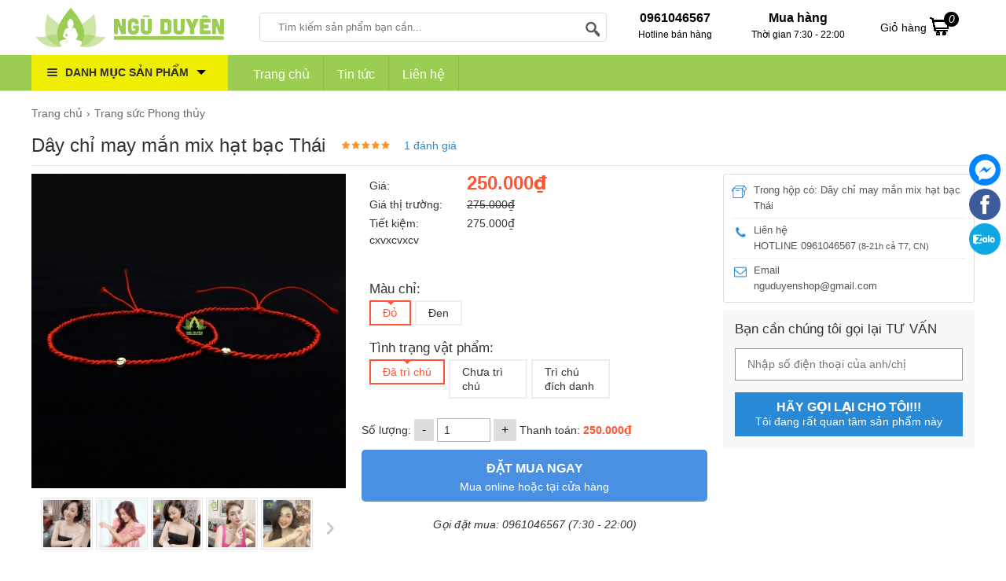

--- FILE ---
content_type: text/html; charset=UTF-8
request_url: https://nguduyen.com/trang-suc-phong-thuy/day-chi-may-man-mix-hat-bac-thai.html
body_size: 28800
content:
<!doctype html>
<html lang="vi">
<!--[if lt IE 9]>
  <script src="https://nguduyen.com/static/js/html5shiv.min.js"></script>
  <script src="https://nguduyen.com/static/js/respond.min.js"></script>
<![endif]-->
<head>
	
    <base href="https://nguduyen.com/">
		<meta name="viewport" content="width=device-width">
	<title itemprop='name'>Dây chỉ may mắn mix hạt bạc Thái - Ngũ duyên</title>
    <meta name="description" content="Dây chỉ may mắn mix hạt bạc Thái cao cấp, sản phẩm đã được trì chú bơi quý Thầy, Đồng Cô, Đồng Cậu. Đem laij may mắn, tài lộc"/>
	<meta name="keywords" content="Dây chỉ may mắn mix hạt bạc Thái, Dây chỉ may mắn"/>
    <meta http-equiv="X-UA-Compatible" content="IE=edge,chrome=1">
    <meta name="RATING" content="GENERAL" />
<meta property="article:published_time" content="">
         <meta content="INDEX,FOLLOW" name="robots" />
        <meta name="copyright" content="Ngũ duyên" />
    <meta name="author" content="Ngũ duyên" />
    <meta http-equiv="audience" content="General" />
    <meta name="resource-type" content="Document" />
    <meta name="distribution" content="Global" />
    <meta name="revisit-after" content="1 days" />
    <meta name="GENERATOR" content="Ngũ duyên" />
    <meta name="msvalidate.01" content="7A175FF0880ECA217A9DF89CECAD9F84" />
<meta http-equiv="Content-Type" content="text/html; charset=utf-8" />
<link rel="alternate" href="https://nguduyen.com/" hreflang="vi-vn" />
<meta name="og:email" content="ducdtdigital@gmail.com"/>
<meta name="og:phone_number" content="0961046567"/>
<meta name="og:street-address" content="Ngõ 29, Cầu Diễn"/>
<meta name="og:locality" content="Từ Liêm"/>
<meta name="og:region" content="Hà Nội"/>
<meta name="og:postal-code" content="100000"/>
<meta name="og:country-name" content="VietNam"/>
<meta name="geo.region" content="VN" />
<meta name="geo.position" content="21.041347,105.760018" />
<meta name="ICBM" content="21.041347,105.760018" />
        <meta itemprop="image" content="https://nguduyen.com/cdn1/images/202108/thumb_img/day-chi-may-man-mix-hat-bac-thai-thumb-G1774-1630026616753.jpg" />
    <meta property="og:image" content="https://nguduyen.com/cdn1/images/202108/thumb_img/day-chi-may-man-mix-hat-bac-thai-thumb-G1774-1630026616753.jpg" />
            <meta property="og:url" itemprop="url" content="https://nguduyen.com/trang-suc-phong-thuy/day-chi-may-man-mix-hat-bac-thai.html" />
    <meta property="og:title" content="Dây chỉ may mắn mix hạt bạc Thái - Ngũ duyên" />
    <meta property="og:description" content="Dây chỉ may mắn mix hạt bạc Thái cao cấp, sản phẩm đã được trì chú bơi quý Thầy, Đồng Cô, Đồng Cậu. Đem laij may mắn, tài lộc" />
    <link rel="canonical" href="https://nguduyen.com/trang-suc-phong-thuy/day-chi-may-man-mix-hat-bac-thai.html" />
    <meta property="og:site_name" content="Ngũ duyên" />
    <meta property="og:type" content="website" />
    <meta property="og:locale" content="vi_VN" />
    <meta property="fb:app_id" content="632829977218463" />
	<link rel="shortcut icon" type="image/x-icon" href="https://nguduyen.com/cdn/files/profile/favicon.png">
	<script type="application/ld+json">
        {
          "@context": "http://schema.org",
          "@type": "WebSite",
          "name": "Ngũ duyên",
          "url": "https://nguduyen.com/",
          "potentialAction": {
            "@type":"SearchAction",
                "target":{
                    "@type":"EntryPoint",
                    "urlTemplate":"https://nguduyen.com/tim-kiem?keywords={search_term_string}"},
                    "query-input":"required name=search_term_string"
                    }
        }
    </script>
    <script type="application/ld+json">
        {
          "@context": "http://schema.org",
          "@type": "Organization",
          "url": "https://nguduyen.com/",
          "logo": "https://nguduyen.com/static/img/logo.png",
          "contactPoint": [{
            "@type": "ContactPoint",
            "telephone": "+84 0961046567",
            "contactType": "Customer service"
          }]
        }
    </script>
<script type="application/ld+json">
{
  "@context" : "http://schema.org",
  "@type" : "Organization",
  "name" : "Ngũ Duyên",
 "url" : "https://nguduyen.com/",
 "sameAs" : [
   "https://twitter.com/",
   "https://www.facebook.com/nguduyenshop"
   ],
  "address": {
    "@type": "PostalAddress",
    "streetAddress": "Ngõ 29, Cầu Diễn, Từ Liêm",
    "addressRegion": "VN",
    "postalCode": "100000",
    "addressCountry": "Hà Nội"
  }
}
</script>
    <!-- Google Tag Manager -->
<script>(function(w,d,s,l,i){w[l]=w[l]||[];w[l].push({'gtm.start':
new Date().getTime(),event:'gtm.js'});var f=d.getElementsByTagName(s)[0],
j=d.createElement(s),dl=l!='dataLayer'?'&l='+l:'';j.async=true;j.src=
'https://www.googletagmanager.com/gtm.js?id='+i+dl;f.parentNode.insertBefore(j,f);
})(window,document,'script','dataLayer','GTM-NC3LBNV');</script>
<!-- End Google Tag Manager -->
<!-- Facebook Pixel Code -->
<script>
!function(f,b,e,v,n,t,s)
{if(f.fbq)return;n=f.fbq=function(){n.callMethod?
n.callMethod.apply(n,arguments):n.queue.push(arguments)};
if(!f._fbq)f._fbq=n;n.push=n;n.loaded=!0;n.version='2.0';
n.queue=[];t=b.createElement(e);t.async=!0;
t.src=v;s=b.getElementsByTagName(e)[0];
s.parentNode.insertBefore(t,s)}(window, document,'script',
'https://connect.facebook.net/en_US/fbevents.js');
fbq('init', '571666254199354');
fbq('track', 'PageView');
</script>
<noscript><img height="1" width="1" style="display:none"
src="https://www.facebook.com/tr?id=571666254199354&ev=PageView&noscript=1"
/></noscript>
<!-- End Facebook Pixel Code -->
<!-- Facebook Pixel Code -->
<script>
  !function(f,b,e,v,n,t,s)
  {if(f.fbq)return;n=f.fbq=function(){n.callMethod?
  n.callMethod.apply(n,arguments):n.queue.push(arguments)};
  if(!f._fbq)f._fbq=n;n.push=n;n.loaded=!0;n.version='2.0';
  n.queue=[];t=b.createElement(e);t.async=!0;
  t.src=v;s=b.getElementsByTagName(e)[0];
  s.parentNode.insertBefore(t,s)}(window, document,'script',
  'https://connect.facebook.net/en_US/fbevents.js');
  fbq('init', '871776963430358');
  fbq('track', 'PageView');
</script>
<noscript><img height="1" width="1" style="display:none"
  src="https://www.facebook.com/tr?id=570358117475148&ev=PageView&noscript=1"
/></noscript>
<!-- End Facebook Pixel Code -->    
<style type="text/css">
/* 2020-02-14 05:40:51. */ .owl-carousel,.owl-carousel .owl-item{-webkit-tap-highlight-color:transparent;position:relative}.owl-carousel{display:none;width:100%;z-index:1}.owl-carousel .owl-stage{position:relative;-ms-touch-action:pan-Y;touch-action:manipulation;-moz-backface-visibility:hidden}.owl-carousel .owl-stage:after{content:".";display:block;clear:both;visibility:hidden;line-height:0;height:0}.owl-carousel .owl-stage-outer{position:relative;overflow:hidden;-webkit-transform:translate3d(0,0,0)}.owl-carousel .owl-item,.owl-carousel .owl-wrapper{-webkit-backface-visibility:hidden;-moz-backface-visibility:hidden;-ms-backface-visibility:hidden;-webkit-transform:translate3d(0,0,0);-moz-transform:translate3d(0,0,0);-ms-transform:translate3d(0,0,0)}.owl-carousel .owl-item{min-height:1px;float:left;-webkit-backface-visibility:hidden;-webkit-touch-callout:none}.owl-carousel .owl-item img{display:block;width:100%}.owl-carousel .owl-dots.disabled,.owl-carousel .owl-nav.disabled{display:none}.no-js .owl-carousel,.owl-carousel.owl-loaded{display:block}.owl-carousel .owl-dot,.owl-carousel .owl-nav .owl-next,.owl-carousel .owl-nav .owl-prev{cursor:pointer;-webkit-user-select:none;-khtml-user-select:none;-moz-user-select:none;-ms-user-select:none;user-select:none}.owl-carousel .owl-nav button.owl-next,.owl-carousel .owl-nav button.owl-prev,.owl-carousel button.owl-dot{background:0;color:inherit;border:0;padding:0!important;font:inherit}.owl-carousel.owl-loading{opacity:0;display:block}.owl-carousel.owl-hidden{opacity:0}.owl-carousel.owl-refresh .owl-item{visibility:hidden}.owl-carousel.owl-drag .owl-item{-ms-touch-action:pan-y;touch-action:pan-y;-webkit-user-select:none;-moz-user-select:none;-ms-user-select:none;user-select:none}.owl-carousel.owl-grab{cursor:move;cursor:grab}.owl-carousel.owl-rtl{direction:rtl}.owl-carousel.owl-rtl .owl-item{float:right}.owl-carousel .animated{animation-duration:1s;animation-fill-mode:both}.owl-carousel .owl-animated-in{z-index:0}.owl-carousel .owl-animated-out{z-index:1}.owl-carousel .fadeOut{animation-name:fadeOut}@keyframes fadeOut{0%{opacity:1}100%{opacity:0}}.owl-height{transition:height .5s ease-in-out}.owl-carousel .owl-item .owl-lazy{opacity:0;transition:opacity .4s ease}.owl-carousel .owl-item .owl-lazy:not([src]),.owl-carousel .owl-item .owl-lazy[src^=""]{max-height:0}.owl-carousel .owl-item img.owl-lazy{transform-style:preserve-3d}.owl-carousel .owl-video-wrapper{position:relative;height:100%;background:#000}.owl-carousel .owl-video-play-icon{position:absolute;height:80px;width:80px;left:50%;top:50%;margin-left:-40px;margin-top:-40px;background:url("https://nguduyen.com/static/owl.video.play.png") no-repeat;cursor:pointer;z-index:1;-webkit-backface-visibility:hidden;transition:transform .1s ease}.owl-carousel .owl-video-play-icon:hover{-ms-transform:scale(1.3,1.3);transform:scale(1.3,1.3)}.owl-carousel .owl-video-playing .owl-video-play-icon,.owl-carousel .owl-video-playing .owl-video-tn{display:none}.owl-carousel .owl-video-tn{opacity:0;height:100%;background-position:center center;background-repeat:no-repeat;background-size:contain;transition:opacity .4s ease}.owl-carousel .owl-video-frame{position:relative;z-index:1;height:100%;width:100%}
/* 2020-02-14 05:40:51. */ @font-face{font-family:magictoolbox-thin;font-weight:normal;font-style:normal;src:url("https://nguduyen.com/static/fonts/magictoolbox-thin.eot?#iefix") format("embedded-opentype"),url([data-uri])}.MagicZoom,.mz-figure,.mz-lens,.mz-zoom-window,.mz-loading,.mz-hint,.mz-expand .mz-expand-stage,.mz-expand .mz-expand-stage .mz-image-stage,.mz-expand .mz-image-stage>figure .mz-caption,.mz-thumb img,.mz-expand-thumbnails,.mz-expand-controls,.mz-button{-webkit-box-sizing:border-box;box-sizing:border-box}.MagicZoom,.mz-figure{display:inline-block;outline:0!important;font-size:0!important;line-height:100%!important;direction:ltr!important;position:relative;z-index:1;margin:0 auto;vertical-align:middle;-webkit-user-select:none;-moz-user-select:none;-ms-user-select:none;user-select:none;-webkit-touch-callout:none;-webkit-tap-highlight-color:transparent;-webkit-backface-visibility:hidden;backface-visibility:hidden}.MagicZoom{-webkit-transform:translate3d(0,0,0);-ms-touch-action:pan-y;touch-action:pan-y}figure.mz-figure{overflow:hidden;margin:0!important;-webkit-transform-style:preserve-3d;transform-style:preserve-3d}.MagicZoom img,.mz-figure img{border:0!important;margin:0!important;outline:0!important;padding:0!important}.MagicZoom>img,.mz-figure>img{width:100%;height:auto}.ie8-magic .MagicZoom>img,.ie8-magic .mz-figure>img{width:100%;max-width:none!important}.mz-figure.mz-no-zoom.mz-no-expand,.mz-expand .mz-figure.mz-no-zoom{cursor:default!important}.mz-figure.mz-active,.mz-expand{-ms-touch-action:none;touch-action:none}.mz-lens,.mz-zoom-window{position:absolute!important;overflow:hidden!important;pointer-events:none!important}.mz-lens img,.mz-zoom-window img{position:absolute!important;max-width:none!important;max-height:none!important}.mz-lens img{-webkit-transition:none!important;transition:none!important}.mz-zoom-window{z-index:2000000000;-webkit-transform:translate3d(0,0,0);transform:translate3d(0,0,0)}.mz-zoom-window.mz-magnifier{-webkit-mask-image:-webkit-radial-gradient(circle,white,black);-webkit-mask-clip:content;cursor:none}.mz-figure.mz-active .mz-zoom-window.mz-magnifier{pointer-events:auto!important;cursor:inherit!important}.mz-zoom-window.mz-magnifier.mz-expanded{z-index:2147483647}.mz-zoom-window img{width:auto;height:auto;left:-1000%;right:-1000%;top:-1000%;bottom:-1000%;margin:auto!important;-webkit-transition:none!important;transition:none!important;-webkit-transform-origin:50% 50%!important;-ms-transform-origin:50% 50%!important;transform-origin:50% 50%!important}.mz-zoom-window.mz-preview img{top:0!important;bottom:0!important;left:0!important;right:0!important;margin:0!important;width:100%!important;height:auto!important;-webkit-transform:none!important;transform:none!important}.lt-ie9-magic .mz-zoom-window img{margin:0!important}.mz-expand-controls{z-index:2147483647}.mz-fade{-webkit-transition:opacity .25s;transition:opacity .25s}.mz-hidden{opacity:0}.mz-visible{opacity:1}.mobile-magic .mz-expand .mz-expand-bg{-webkit-transform-style:flat!important;transform-style:flat!important}.mobile-magic .mz-expand .mz-image-stage>figure .mz-caption{display:none!important}.mobile-magic .mz-expand-controls.mz-fade{transition:none!important}.mobile-magic .mz-expand>.mz-zoom-window{top:0!important;left:0!important}.mz-expanded-view-open,.mz-expanded-view-open body{overflow:hidden!important}.mz-expanded-view-open body{height:auto!important}.mz-figure.mz-active{background:#fff}.mz-figure.mz-no-zoom,.mz-figure.mz-click-zoom,.mz-figure.mz-active{cursor:pointer;cursor:-webkit-zoom-in;cursor:-moz-zoom-in;cursor:zoom-in}.mz-figure.mz-active.mz-no-expand{cursor:crosshair}.mz-figure.mz-active.mz-click-zoom.mz-no-expand{cursor:crosshair;cursor:-webkit-zoom-out;cursor:-moz-zoom-out;cursor:zoom-out}.mz-figure.mz-active.mz-magnifier-zoom.mz-hover-zoom.mz-no-expand{cursor:none}.mz-figure.mz-magnifier-zoom.mz-active{overflow:visible!important}.mz-figure.mz-active>img{filter:url("data:image/svg+xml;utf8,<svg xmlns=\'http://www.w3.org/2000/svg\'><filter id=\'grayscale\'><feColorMatrix type=\'saturate\' values=\'0\'/><feComponentTransfer><feFuncA type=\'linear\' slope=\'0.6\'/></feComponentTransfer></filter></svg>#grayscale");-webkit-filter:grayscale(80%) opacity(60%);filter:grayscale(80%) opacity(60%)}.no-cssfilters-magic .mz-figure.mz-active>img{opacity:.6}.lt-ie10-magic .mz-figure.mz-active>img{opacity:1;filter:progid:DXImageTransform.Microsoft.BasicImage(grayScale=1,opacity=0.6)}.mz-figure.mz-active.mz-inner-zoom,.lt-ie11-magic .mz-expand .mz-figure.mz-active.mz-inner-zoom,.lt-ie11-magic .mz-figure.mz-active.mz-inner-zoom>img{opacity:0}.lt-ie11-magic .mz-figure.mz-active.mz-inner-zoom,.lt-ie11-magic .mz-figure.mz-active.mz-inner-zoom>.mz-zoom-window{opacity:1}.lt-ie10-magic .mz-expand .mz-figure.mz-active.mz-inner-zoom,.lt-ie10-magic .mz-figure.mz-active.mz-inner-zoom>img{filter:alpha(opacity=0)}.ie9-magic .mz-expand .mz-figure.mz-active.mz-inner-zoom{background:transparent}.mz-lens{border:1px solid #aaa;border-color:rgba(170,170,170,.7);box-shadow:0 0 5px rgba(0,0,0,.3);cursor:none;z-index:10;opacity:0}.mz-figure.mz-active .mz-lens{opacity:1;-webkit-transition:opacity .3s cubic-bezier(0.25,.5,.5,.9) .1s;transition:opacity .3s cubic-bezier(0.25,.5,.5,.9) .1s}.mz-figure.mz-active.mz-magnifier-zoom .mz-lens{border-radius:50%;opacity:0;cursor:none}.mz-zoom-window{background:#fff;box-shadow:0 0 3px rgba(0,0,0,.2)}.mz-zoom-window.mz-magnifier{border-radius:100%;border:0;background:rgba(255,255,255,.3)}.mz-zoom-window.mz-magnifier:before{content:"";display:block;position:absolute;top:0;bottom:0;left:0;right:0;border-radius:100%;border:1px solid rgba(170,170,170,.7);box-shadow:inset 0 0 20px 1px rgba(0,0,0,.3);background:transparent;z-index:1}.mz-zoom-window.mz-magnifier.mz-square,.mz-zoom-window.mz-magnifier.mz-square:before{border-radius:0!important}.lt-ie9-magic .mz-zoom-window{border:1px solid #e5e5e5}.mz-zoom-window.mz-inner{border:0;box-shadow:none}.mz-zoom-window .mz-caption{background:#777;color:#fff;font-size:10pt;opacity:.8;position:absolute;top:0;z-index:150;padding:3px;width:100%;line-height:normal!important;text-align:center!important}.lt-ie9-magic .mz-zoom-window .mz-caption{filter:alpha(opacity=80)}.mz-zoom-window.caption-bottom .mz-caption{top:auto;bottom:0}.mz-zoom-window.mz-expanded>.mz-caption{display:none}.mz-zoom-window.mz-deactivating,.mz-zoom-window.mz-activating{-webkit-transition:opacity .3s cubic-bezier(0.25,.5,.5,.9),-webkit-transform .3s cubic-bezier(0.25,.5,.5,.9);transition:opacity .3s cubic-bezier(0.25,.5,.5,.9),transform .3s cubic-bezier(0.25,.5,.5,.9)}.mz-zoom-window.mz-deactivating{-webkit-transition-duration:.25s,.25s,.25s;transition-duration:.25s,.25s,.25s}.mz-zoom-window.mz-p-right,.mz-zoom-window.mz-p-left,.mz-zoom-window.mz-p-top,.mz-zoom-window.mz-p-bottom{opacity:0;z-index:-100}.mz-zoom-window.mz-p-right{-webkit-transform:translate3d(-20%,0,0);transform:translate3d(-20%,0,0)}.mz-zoom-window.mz-p-left{-webkit-transform:translate3d(20%,0,0);transform:translate3d(20%,0,0)}.mz-zoom-window.mz-p-top{-webkit-transform:translate3d(0,20%,0);transform:translate3d(0,20%,0)}.mz-zoom-window.mz-p-bottom{-webkit-transform:translate3d(0,-20%,0);transform:translate3d(0,-20%,0)}.mz-zoom-window>img{-webkit-transform:translate3d(0,0,0) scale(1);transform:translate3d(0,0,0) scale(1);-webkit-backface-visibility:hidden;backface-visibility:hidden}.mz-zoom-window.mz-p-inner.mz-deactivating>img,.mz-zoom-window.mz-p-inner.mz-activating>img{-webkit-transition:-webkit-transform .22s cubic-bezier(0.25,.5,.5,.9)!important;transition:transform .22s cubic-bezier(0.25,.5,.5,.9)!important}.mz-zoom-window.mz-p-magnifier{-webkit-transform:scale(.1);transform:scale(.1)}.mz-zoom-window.mz-preview.mz-deactivating,.mz-zoom-window.mz-preview.mz-activating,.mz-zoom-window.mz-custom.mz-deactivating,.mz-zoom-window.mz-custom.mz-activating{-webkit-transition:opacity .3s cubic-bezier(0.25,.5,.5,.9);transition:opacity .3s cubic-bezier(0.25,.5,.5,.9)}.mz-zoom-window.mz-preview.mz-deactivating,.mz-zoom-window.mz-custom.mz-deactivating{-webkit-transition-duration:.2s;transition-duration:.2s}.mz-zoom-window.mz-p-preview,.mz-zoom-window.mz-p-custom{opacity:0}.mz-hint,.mz-loading{color:#eee;background:rgba(49,51,61,.7);font:normal 12px/1.2em 'Lucida Grande','Lucida Sans Unicode',Verdana,'Helvetica Neue',Arial,Helvetica,sans-serif;text-decoration:none;text-align:center;direction:ltr;display:inline-block;margin:0;position:absolute;z-index:1000;pointer-events:none;-webkit-font-smoothing:antialiased;-moz-osx-font-smoothing:grayscale;-webkit-transition:opacity .25s ease;transition:opacity .25s ease}.mz-hint{bottom:8px;left:0;right:0;padding:0 10%;background-color:transparent;-webkit-transition:opacity .25s ease,z-index .25s ease;transition:opacity .25s ease,z-index .25s ease}.mz-hint-message{display:inline-block;background:rgba(49,51,61,.7);border-radius:2em;padding:.7em 1.1em}.mz-hint-message:before{content:'\02295';font-family:serif;font-size:1.5em;speak:none;text-align:center;vertical-align:-2px;margin-right:6px;-webkit-transition:opacity .25s ease;transition:opacity .25s ease}.mobile-magic .mz-hint-message:before{display:none}.mz-hint-hidden{opacity:0;z-index:-1;-webkit-transition-delay:.6s;transition-delay:.6s}.mz-expand .mz-hint{font-size:18px;line-height:1.1em;top:50%;bottom:auto;margin:0;-webkit-transform:translate(0,-50%);-ms-transform:translate(0,-50%);transform:translate(0,-50%)}.mz-expand .mz-hint-message{padding:1.1em}.mz-expand .mz-hint-message:before{display:none}.mz-expand .mz-hint-hidden{-webkit-transition-delay:1s;transition-delay:1s;opacity:0}.mz-loading{font-size:0;border-radius:100%;opacity:0;padding:0;width:36px;height:36px;top:50%;left:50%;-webkit-transform:translate(-50%,-50%);-ms-transform:translate(-50%,-50%);transform:translate(-50%,-50%)}.mz-loading:after{content:'';position:absolute;top:0;bottom:0;left:0;right:0;width:24px;height:24px;margin:auto;text-indent:-9999em;border-radius:50%;border:2px solid rgba(255,255,255,1);border-top-color:transparent;box-sizing:border-box}.mz-loading.shown{opacity:1;z-index:1;-webkit-transition:opacity 0s;transition:opacity 0s}.mz-loading.shown:after{-webkit-animation:spin-loading .9s infinite linear;animation:spin-loading .9s infinite linear}@-webkit-keyframes spin-loading{0%{-webkit-transform:rotate(0deg);transform:rotate(0deg)}100%{-webkit-transform:rotate(360deg);transform:rotate(360deg)}}@keyframes spin-loading{0%{-webkit-transform:rotate(0deg);transform:rotate(0deg)}100%{-webkit-transform:rotate(360deg);transform:rotate(360deg)}}.lt-ie10-magic .mz-loading{border-radius:2em;font-size:12px;padding:.7em 1.1em;width:auto;height:auto}.lt-ie10-magic .mz-loading:after{content:'Loading...';text-indent:0;border:0;position:relative}.lt-ie9-magic .mz-loading{filter:alpha(opacity=0);right:0;left:0;width:126px;margin:auto}.lt-ie9-magic .mz-hint-message,.lt-ie9-magic .mz-loading.shown{background:transparent!important;filter:progid:DXImageTransform.Microsoft.gradient(GradientType=0,StartColorStr='#7c31333D',EndColorStr='#7c31333D')}.lt-ie9-magic .mz-hint-hidden{filter:alpha(opacity=0)}.mz-expand,.mz-expand .mz-expand-bg,.mz-expand .mz-expand-bg>img,.mz-expand .mz-expand-bg>svg,.mz-expand .mz-expand-stage,.mz-expand .mz-expand-stage .mz-image-stage{position:absolute;top:0;bottom:0;left:0;right:0}.mz-expand .mz-expand-bg,.mz-expand .mz-expand-bg>img,.mz-expand .mz-expand-bg>svg{width:auto!important;height:auto!important}.mz-expand .mz-expand-bg,.mz-expand .mz-expand-bg>svg{min-width:100%!important;min-height:100%!important}.mz-expand{background-color:rgba(0,0,0,1);text-align:center;vertical-align:middle;display:block;overflow:hidden;z-index:2100000000;position:fixed;width:auto;height:auto;-webkit-perspective:600px;perspective:600px;-webkit-transform-style:preserve-3d;transform-style:preserve-3d;-webkit-backface-visibility:hidden;backface-visibility:hidden;-ms-overflow-style:none}.mz-expand .mz-expand-bg{display:inline-block;vertical-align:middle;margin:auto;z-index:-100;max-width:none!important;max-height:none!important;-webkit-transform:translate3d(0,0,0) scale(10) rotate(0.01deg);-ms-transform:translate(0,0) scale(10,10) rotate(0.01deg);transform:translate3d(0,0,0) scale(10) rotate(0.01deg);-webkit-perspective:600px;perspective:600px;background-repeat:no-repeat;background-size:cover}.mz-expand .mz-expand-bg>img{margin:auto;filter:url("data:image/svg+xml;utf8,<svg xmlns=\'http://www.w3.org/2000/svg\'><filter id=\'blur\'><feGaussianBlur stdDeviation=\'80\' in=\'SourceGraphic\'></feGaussianBlur></filter></svg>#blur");-webkit-filter:blur(20px) brightness(60%);filter:blur(20px) brightness(60%);-webkit-transform:translate3d(0,0,0);transform:translate3d(0,0,0);-webkit-backface-visibility:hidden;backface-visibility:hidden}.mz-expand .mz-expand-bg>svg{margin:auto;opacity:.6}[data-magic-ua=edge] .mz-expand .mz-expand-bg,.lt-ie10-magic .mz-expand .mz-expand-bg{display:none!important}.lt-ie9-magic .mz-expand{background:#1f1f1f}[data-magic-ua=edge] .mz-expand{background-color:rgba(31,31,31,.96)}.mz-expand.plain-bg .mz-expand-bg,.mz-expand.dark-bg .mz-expand-bg,.mz-expand.white-bg .mz-expand-bg{display:none!important}.mz-expand.dark-bg{background-color:#1f1f1f;background-color:rgba(31,31,31,.96)}.mz-expand.white-bg{background-color:#fff}.mz-expand .mz-expand-stage{z-index:2100000000;padding:0}.mz-expand .mz-expand-stage .mz-image-stage{z-index:50;left:120px;right:120px;padding:20px 0 40px 0;margin:0;text-align:center;vertical-align:middle;-webkit-perspective:600px;perspective:600px;-webkit-backface-visibility:hidden;backface-visibility:hidden}.mz-expand .mz-expand-stage.with-thumbs .mz-image-stage{padding-bottom:120px}.mz-expand .mz-expand-stage.mz-zoom-in .mz-image-stage{padding:0!important;left:0;right:0}.mz-expand .mz-image-stage>figure:before,.mz-expand .mz-image-stage:before{content:'';display:inline-block;vertical-align:middle;height:100%;font-size:0;line-height:100%;width:0}.mz-expand .mz-image-stage>figure{width:100%;max-width:100%;max-height:100%;padding:0;margin:0;display:inline-block;vertical-align:middle;font-size:0;line-height:100%;position:relative}.mz-expand .mz-figure{overflow:visible;max-width:100%!important}.mz-expand .mz-figure>img{max-width:100%;width:auto;height:auto}.mz-expand .mz-zoom-in .mz-image-stage>figure,.mz-expand .mz-zoom-in .mz-image-stage>figure .mz-figure.mz-activating,.mz-expand .mz-zoom-in .mz-image-stage>figure .mz-figure.mz-active{width:100%;height:100%}.mz-expand .mz-figure{cursor:pointer;cursor:-webkit-zoom-in;cursor:-moz-zoom-in;cursor:zoom-in}.mz-expand .mz-figure.mz-active{cursor:crosshair;cursor:-webkit-zoom-out;cursor:-moz-zoom-out;cursor:zoom-out}.mz-expand .mz-expand-stage.mz-zoom-in.mz-always-zoom .mz-image-stage>figure>figure>img{z-index:1;position:absolute!important;top:-5000px!important;bottom:-5000px!important;left:-5000px!important;right:-5000px!important;margin:auto!important}.lt-ie10-magic .mz-zoom-window.mz-expanded img{filter:alpha(opacity=100)}.lt-ie10-magic .mz-expand .mz-figure.mz-magnifier-zoom{overflow:hidden;filter:alpha(opacity=100)}.mz-expand .mz-caption{color:#fff;text-shadow:0 0 46px #000;padding:10px 4px;font:normal 10pt/1em 'Lucida Grande','Lucida Sans Unicode',Verdana,'Helvetica Neue',Arial,Helvetica,sans-serif;text-align:center;width:100%;position:absolute;left:0;opacity:0}.mz-expand .mz-caption.mz-show{-webkit-transition:opacity .15s ease-out;transition:opacity .15s ease-out;opacity:1}.mz-expand .mz-caption a{color:inherit;cursor:pointer}.mz-expand.white-bg .mz-caption{color:#555;text-shadow:none}.lt-ie9-magic .mz-expand .mz-caption{top:100%}.mz-expand .mz-zoom-window{box-shadow:none;background:transparent}.lt-ie9-magic .mz-expand .mz-zoom-window{border:0}.mobile-magic .mz-expand-stage .mz-expand-thumbnails,.mobile-magic .mz-expand-stage .mz-image-stage{left:0;right:0}.mobile-magic .mz-expand .mz-expand-stage.with-thumbs{bottom:0}.mobile-magic .mz-expand-stage .mz-image-stage{padding:0}.mobile-magic .mz-expand .mz-expand-stage.with-thumbs .mz-image-stage{padding:5px 0 60px}.mobile-magic .mz-expand .mz-expand-stage.mz-zoom-in .mz-image-stage{padding-top:0}.mobile-magic .mz-expand .mz-expand-thumbnails{padding:0;height:60px}.mz-expand-controls,button.mz-button{margin:0!important;padding:0!important;outline:0!important}button.mz-button{color:#b4b4b4!important;font:900 34px/1 'magictoolbox-thin'!important;cursor:pointer;z-index:90!important;background-color:transparent!important;border:1px solid rgba(180,180,180,0)!important;border-radius:100%!important;box-shadow:none!important;position:absolute!important;text-transform:none!important;text-align:center;speak:none;-webkit-font-smoothing:antialiased;width:60px!important;height:60px!important;min-width:0!important;min-height:0!important;max-width:none!important;max-height:none!important}button.mz-button:before{display:inline;position:static;color:inherit!important;font:inherit!important;-webkit-font-smoothing:inherit!important}button.mz-button.mz-button-prev,button.mz-button.mz-button-next{margin:auto 10px!important;top:0!important;bottom:0!important;overflow:hidden!important}button.mz-button.mz-button-prev{left:0!important}button.mz-button.mz-button-next{right:0!important}button.mz-button.mz-button-close{font-size:26px!important;margin:10px!important;top:0!important;right:0!important;z-index:95!important}:root:not(.mobile-magic) button.mz-button{color:rgba(180,180,180,.75)!important;-webkit-transform:scale(.85)!important;transform:scale(.85)!important;-webkit-transition:color .25s,border-color .25s,-webkit-transform .25s!important;transition:color .25s,border-color .25s,transform .25s!important}:root:not(.mobile-magic) button.mz-button:hover{color:rgba(180,180,180,1)!important;border-color:rgba(180,180,180,.6)!important;-webkit-transform:scale(1)!important;transform:scale(1)!important}.mobile-magic button.mz-button{-webkit-transition:-webkit-transform .1s!important;transition:transform .1s!important}.mobile-magic button.mz-button:active{border-color:rgba(180,180,180,.6)!important;-webkit-transform:scale(.95)!important;transform:scale(.95)!important}button.mz-button.mz-button-close:before{content:"\a001"}button.mz-button.mz-button-prev:before{content:"\a002"}button.mz-button.mz-button-next:before{content:"\a003"}@media screen and (max-device-width:767px){button.mz-button-prev,button.mz-button-next{display:none!important}.mobile-magic .mz-expand button.mz-button{width:44px!important;height:44px!important;font-size:18px!important;color:rgba(255,255,255,.8)!important;background-color:rgba(49,51,61,.3)!important;border-color:transparent!important}}.lt-ie9-magic button.mz-button{border:0;filter:alpha(opacity=75)}.lt-ie9-magic button.mz-button:hover{filter:alpha(opacity=100)}a[data-zoom-id],.mz-thumb,.mz-thumb:focus{display:inline-block;line-height:0;outline:0}a[data-zoom-id] img,.mz-thumb img{border:0;box-shadow:0 0 1px 0 rgba(0,0,0,.3);box-sizing:border-box}.mz-thumb:hover:not(.mz-thumb-selected) img{-webkit-filter:brightness(75%);filter:brightness(75%)}.mz-thumb-selected img{-webkit-filter:brightness(60%);filter:brightness(60%)}.no-cssfilters-magic .mz-thumb:hover,.no-cssfilters-magic .mz-thumb.mz-thumb-selected{background:#000}.no-cssfilters-magic .mz-thumb:hover:not(.mz-thumb-selected) img{opacity:.75;filter:alpha(opacity=75)}.no-cssfilters-magic .mz-thumb-selected img{opacity:.6;filter:alpha(opacity=60)}.ie9-magic .mz-thumb img{box-shadow:0 0 4px 0 rgba(0,0,0,.3)}.mz-expand-thumbnails{z-index:50;position:absolute;bottom:0;left:65px;right:65px;height:80px;padding:10px 0;box-sizing:border-box}.mz-expand-thumbnails .magic-thumbs .magic-thumb{padding:10px 2px}.mz-expand-thumbnails .magic-thumb>img{cursor:pointer;height:40px;box-shadow:0 0 5px 1px rgba(0,0,0,.3)}.mz-expand-thumbnails .magic-thumb:not(.magic-thumb-selected)>img:hover{-webkit-filter:brightness(70%);filter:brightness(70%)}.mz-expand-thumbnails .magic-thumb-selected img{-webkit-filter:brightness(50%);filter:brightness(50%)}.mz-expand-thumbnails .magic-thumbs .magic-thumbs-button{box-shadow:none}.mz-expand-thumbnails .magic-thumbs .magic-thumbs-button-disabled{opacity:0}.no-cssfilters-magic .mz-expand-thumbnails .magic-thumb:hover:not(.magic-thumb-selected) img{opacity:.7;filter:alpha(opacity=70)}.no-cssfilters-magic .mz-expand-thumbnails .magic-thumb-selected img{opacity:.5;filter:alpha(opacity=50)}.mz-expand.no-expand-thumbnails .mz-expand-stage.with-thumbs .mz-image-stage{padding-bottom:40px}.mz-expand.no-expand-thumbnails .mz-expand-thumbnails{display:none}.mobile-magic .mz-expand.no-expand-thumbnails .mz-expand-stage.with-thumbs .mz-image-stage{padding:0}.magic-thumbs,.magic-thumbs .magic-thumbs-wrapper,.magic-thumbs ul,.magic-thumbs li,.magic-thumbs li:before,.magic-thumbs li:after,.magic-thumbs li img,.magic-thumbs .magic-thumbs-button{margin:0;padding:0;outline:0;-webkit-box-sizing:border-box;box-sizing:border-box}.magic-thumbs{direction:ltr;overflow:visible;z-index:100;position:relative;left:0;top:0;padding:0 30px;-webkit-user-select:none;-moz-user-select:none;-ms-user-select:none;user-select:none;-webkit-touch-callout:none;-webkit-tap-highlight-color:transparent;-ms-touch-action:none;touch-action:none}.magic-thumbs{width:100%;height:100%;white-space:nowrap}.magic-thumbs.no-buttons{padding:0!important}.magic-thumbs-wrapper{display:block;width:100%;height:100%;position:relative;overflow:hidden;text-align:center}.magic-thumbs ul{list-style:none;font-size:0;display:inline-block;vertical-align:middle;height:100%;position:relative;white-space:nowrap}.magic-thumbs.no-buttons ul{left:0!important;padding:0!important;-webkit-transition:none!important;transition:none!important;-webkit-transform:none!important;-ms-transform:none!important;transform:none!important}.magic-thumbs ul li{margin:0 4px;height:100%;width:auto;vertical-align:top;line-height:0;display:inline-block}.magic-thumbs ul li:after{content:'';display:inline-block;vertical-align:middle;height:100%;width:0}.magic-thumbs ul li>img{width:auto;height:auto;max-width:none!important;max-height:100%!important;vertical-align:middle}.ie8-magic .magic-thumbs ul li>img{max-width:none!important;max-height:none!important}.magic-thumbs.magic-thumbs-vertical{height:100%}.magic-thumbs-vertical{padding:30px 0}.magic-thumbs-vertical ul{height:auto;width:100%;white-space:normal}.magic-thumbs-vertical ul li{width:100%;height:auto}.magic-thumbs-vertical ul li{margin:4px 0}.magic-thumbs-vertical ul li>img{max-width:100%!important;max-height:none!important}.ie8-magic .magic-thumbs-vertical ul li>img{width:100%}.magic-thumbs button.magic-thumbs-button{color:#b4b4b4!important;font:900 24px/1 'magictoolbox-thin'!important;cursor:pointer;z-index:90!important;background-repeat:no-repeat;background-color:transparent!important;background-image:none;border:0;border-radius:0;box-shadow:none!important;overflow:hidden;position:absolute;text-transform:none!important;speak:none;text-align:center;-webkit-font-smoothing:antialiased;width:30px;height:100%;top:0;bottom:0;min-width:0!important;min-height:0!important;max-width:none!important;max-height:none!important}.magic-thumbs button.magic-thumbs-button:before{display:inline;position:static;color:inherit!important;font:inherit!important;-webkit-font-smoothing:inherit!important}.magic-thumbs .magic-thumbs-button-prev{left:0}.magic-thumbs .magic-thumbs-button-next{right:0}.magic-thumbs .magic-thumbs-button-prev:before{content:"\a002"}.magic-thumbs .magic-thumbs-button-next:before{content:"\a003"}:root:not(.mobile-magic) .magic-thumbs button.magic-thumbs-button{color:rgba(180,180,180,.75)!important;-webkit-transform:scale(.85)!important;transform:scale(.85)!important;-webkit-transition:color .25s,-webkit-transform .25s!important;transition:color .25s,transform .25s!important}:root:not(.mobile-magic) .magic-thumbs button.magic-thumbs-button:hover{color:rgba(180,180,180,1)!important;-webkit-transform:scale(1)!important;transform:scale(1)!important}.magic-thumbs-vertical .magic-thumbs-button{width:100%;height:30px;left:0;right:0;top:auto;bottom:auto}.magic-thumbs-vertical .magic-thumbs-button-prev{top:0}.magic-thumbs-vertical .magic-thumbs-button-next{bottom:0}.magic-thumbs-vertical .magic-thumbs-button-prev:before{content:"\a005"}.magic-thumbs-vertical .magic-thumbs-button-next:before{content:"\a004"}.magic-thumbs.no-buttons .magic-thumbs-button{display:none!important}.magic-thumbs-button-disabled{opacity:.2;filter:alpha(opacity=20)}
/* 2023-01-18 21:50:57. */ *{margin:0;padding:0}body{min-width:1200px}img{border:0}a{text-decoration:none}ul,ol{list-style:none}.clr{clear:both}.btnreply{color:#288ad6;font-size:12px;margin-right:10px;cursor:pointer}#bh-giam-gia{color:#7d7b77;padding-left:6px;text-decoration:line-through}.fl{float:left!important}.fr{float:right!important}[class^=icontgdd-],[class*=icontgdd-],[class^=iconmobile-],[class*=iconmobile-]{background-image:url("https://nguduyen.com/static/img/icondesktop@1x.png");background-repeat:no-repeat;display:inline-block;height:30px;width:30px;line-height:30px;vertical-align:middle}p{-webkit-margin-before:0;-webkit-margin-after:0;-webkit-margin-start:0;-webkit-margin-end:0;text-rendering:geometricPrecision}input[type=text],input[type=tel],textarea{-webkit-appearance:none}fieldset{border:0;outline:0}body,input,button,option,textarea,label,legend,h1,h2,h3,h4,h5,h6,h1 a,h2 a,h3 a,h4 a,h5 a,h6 a{font:14px/18px Helvetica,Arial,'DejaVu Sans','Liberation Sans',Freesans,sans-serif;color:#333;outline:0;zoom:1}header{position:absolute;top:0;min-width:1200px;width:100%;height:100px}section{max-width:1200px;width:100%;min-width:1200px;margin:125px auto 0;position:relative}footer{width:100%;min-width:1200px;margin:0 auto;background:#fff;overflow:hidden;clear:both}.caret_down>span:after{content:'';width:0;height:0;border-top:5px solid #666;border-left:5px solid transparent;border-right:5px solid transparent;display:inline-block;vertical-align:middle}a:hover,a:active{outline:0}a{color:rgba(0,0,0,.6);text-decoration:none}a:hover{color:rgba(0,0,0,1)}a:link{-webkit-tap-highlight-color:#fcd700}textarea,input[type=text],input[type=password],input[type=number],input[type=email],input[type=url],input[type=tel],select{padding:5px 8px}input[type=text],input[type=password],input[type=number],input[type=email],input[type=url],input[type=tel]{width:16em;border:1px solid #b3b3b3}textarea{border:1px solid #b3b3b3}input[name=captcha]{text-transform:uppercase;width:6em!important}img.captcha{margin-left:5px;vertical-align:middle}input[type=text]:focus,input[type=password]:focus,input[type=number]:focus,input[type=email]:focus,input[type=url]:focus,input[type=tel]:focus,textarea:focus{border-color:#666}.clearfix:after{content:'\0020';display:block;height:0;clear:both;visibility:hidden;max-height:0}.clearfix{display:inline-block}* html .clearfix{height:1%}.clearfix{display:block}.empty{display:block;padding:50px 0;color:#999;font-size:1.5em;text-align:center;min-height:170px;height:100%}.empty_small{display:block;padding:50px 0;color:#999;font-size:1em;text-align:center}#loading_box{display:none;position:fixed;right:7%;bottom:0;z-index:1000;padding:5px 11px 5px 31px;background:#fea url("https://nguduyen.com/static/img/lb_loading.gif") no-repeat 10px center;color:#400;font-size:12px;border-radius:4px 4px 0 0;opacity:.8}.loader{display:inline-block;height:16px;width:16px;background:url("https://nguduyen.com/static/img/loader.gif") no-repeat center center;visibility:hidden}.breadcrumbs li{display:inline-block}.breadcrumbs li a{padding:11px 0;display:inline-block}.breadcrumbs li a:after{content:"›";margin:0 5px}.breadcrumbs li:last-child a:after{content:"";margin:0}.breadcrumbs:hover{opacity:1}.pagination{margin:15px 0;font-size:13px;text-align:right;clear:both}.pagination a{display:inline-block;margin-left:2px;padding:8px 15px;background-color:#f4f4f4;border-radius:3px}.pagination a:hover{background-color:#daa501;color:#fff}.pagination a.current{color:#fff;background-color:#daa501}.pagination span{display:inline-block;padding:0 6px}.error_box,.notice_box,.success_box,.info_box{clear:both;padding:15px;margin-bottom:20px;border:1px solid #ddd;line-height:1.2em;border-radius:4px;max-width:640px}.error_box{background:#fbe3e4;color:#8a1f11;border-color:#fbc2c4}.notice_box{background:#fff6bf;color:#514721;border-color:#ffd324}.success_box{background:#e6efc2;color:#264409;border-color:#c6d880}.info_box{background:#d9edf7;color:#3a87ad;border-color:#bce8f1}.error_box a{color:#8a1f11}.notice_box a{color:#514721}.success_box a{color:#264409}.info_box a{color:#3a87ad}#page_message [class*=_box],#page_user [class*=_box],#page_flow [class*=_box]{margin:10px auto}.button,button{background:#4a90e2;color:#fff;display:inline-block;padding:10px 12px;border:0;font-family:"Roboto Condensed",sans-serif;font-size:16px;white-space:nowrap;cursor:pointer}a.button:hover{color:#fff}.text_button,.text_button:hover{background:none;color:#555}a.text_button:hover{color:#333}.action .tool_link{margin-left:10px}.btn-primary{background:#4a90e2;color:#fff}.btn-grey{background:#444;color:#fff}.bright_table{border-top-color:#aacded;border-left-color:#aacded}.bright_table th,.bright_table td{border-bottom-color:#aacded;border-right-color:#aacded}.bright_table th{background:#deedf9}.tipsy{padding:8px 5px;font-size:12px;position:absolute;z-index:10001}.tipsy sup{font-size:9px}.tipsy-inner{padding:5px 8px;max-width:300px;color:#fff;text-align:center;text-shadow:0 0 0,0 1px 0 #000;white-space:nowrap;background-color:#1a1a1a;border-radius:3px}.tipsy-arrow{position:absolute;background:url("https://nguduyen.com/static/img/tipsy.gif") no-repeat top left;width:9px;height:5px}.tipsy-n .tipsy-arrow{top:3px;left:50%;margin-left:-4px}.tipsy-nw .tipsy-arrow{top:3px;left:10px}.tipsy-ne .tipsy-arrow{top:3px;right:10px}.tipsy-s .tipsy-arrow{bottom:3px;left:50%;margin-left:-4px;background-position:bottom left}.tipsy-sw .tipsy-arrow{bottom:3px;left:10px;background-position:bottom left}.tipsy-se .tipsy-arrow{bottom:3px;right:10px;background-position:bottom left}.tipsy-e .tipsy-arrow{top:50%;margin-top:-4px;right:0;width:5px;height:9px;background-position:top right}.tipsy-w .tipsy-arrow{top:50%;margin-top:-4px;left:0;width:5px;height:9px}#colorbox,#cboxOverlay,#cboxWrapper{position:absolute;top:0;left:0;z-index:9999;overflow:hidden}#cboxOverlay{position:fixed;width:100%;height:100%}#cboxMiddleLeft,#cboxBottomLeft{clear:left}#cboxContent{position:relative;overflow:hidden}#cboxLoadedContent{overflow:auto}#cboxLoadedContent iframe{display:block;width:100%;height:100%;border:0}#cboxTitle{margin:0}#cboxLoadingOverlay,#cboxLoadingGraphic{position:absolute;top:0;left:0;width:100%}#cboxPrevious,#cboxNext,#cboxClose,#cboxSlideshow{cursor:pointer}#cboxOverlay{background:rgba(0,0,0,.5)}#cboxTopLeft,#cboxTopRight,#cboxBottomLeft,#cboxBottomRight,#cboxMiddleLeft,#cboxMiddleRight,#cboxTopCenter,#cboxBottomCenter{display:none}#cboxLoadedContent{padding:7px;background:#fff}#cboxClose:hover,#cboxClose.hover{opacity:1}.cboxSlideshow_on #cboxSlideshow{background-position:-125px 0;right:27px}.cboxSlideshow_on #cboxSlideshow.hover{background-position:-150px 0}.cboxSlideshow_off #cboxSlideshow{background-position:-150px -25px;right:27px}.cboxSlideshow_off #cboxSlideshow.hover{background-position:-125px 0}#cboxTitle{position:absolute;bottom:4px;left:0;text-align:center;width:100%;color:#949494}#cboxCurrent{position:absolute;bottom:4px;left:58px;color:#949494}#cboxSlideshow{position:absolute;bottom:4px;right:30px;color:#0092ef}#cboxPrevious{position:absolute;bottom:0;left:0;background:#666;width:25px;height:25px;text-indent:-9999px}#cboxPrevious.hover{background-position:-75px -25px}#cboxNext{position:absolute;bottom:0;left:27px;background:#666;width:25px;height:25px;text-indent:-9999px}#cboxNext.hover{background-position:-50px -25px}#cboxLoadingGraphic{background:url("https://nguduyen.com/static/img/loader.gif") no-repeat center center}#cboxClose{position:absolute;top:0;right:0;z-index:99999;background-color:rgba(0,0,0,.1);background-image:url("https://nguduyen.com/static/img/cross.png");background-repeat:no-repeat;background-position:7px 7px;width:30px;height:30px;text-indent:-9999px;opacity:.8}.message_box{position:relative;width:300px;min-height:50px;padding:10px;font-size:14px;line-height:1.3em;overflow:hidden}.message_box .action{padding-top:25px;text-align:center}.ap_ajax h1{padding:0 10px;color:#fff;line-height:32px;font-size:18px;background-color:#57b5c7}.ap_ajax p{padding:15px 10px 10px;line-height:20px;font-size:14px}.cloud_zoom_lens{margin:-1px;background-color:#fff;cursor:move;border:1px solid #888}.cloud_zoom_title{position:absolute!important;top:0;width:100%;padding:3px;color:#fff;font-size:12px;line-height:16px;text-align:center;background-color:#000}.cloud_zoom_big{overflow:hidden;border:4px solid #ccc}.cloud_zoom_loading{padding:3px;color:white;background:#222;border:1px solid #000}.end_time_wrapper strong{line-height:28px;vertical-align:top}.end_time_wrapper .end_time{display:inline-block;padding:16px 8px 4px 12px;color:#999;line-height:16px;background-color:#f6f6f6;border-radius:5px;text-shadow:0 0 0,0 1px 0 #fff}.end_time_wrapper .end_time em{padding:0 3px 0 5px;color:#f53;font-family:Helvetica,sans-serif;font-size:16px;font-weight:bold}.center{text-align:center}.hidden{display:none}.row{margin-left:-10px;*zoom:1}.row:before,.row:after{display:table;content:"";line-height:0}.row:after{clear:both}.row .col{float:left;display:inline-block;min-height:1px;margin-left:10px}.wrap-main{max-width:1200px;min-width:1024px;width:100%;margin:auto;position:relative;display:block}.logo{float:left;width:250px;display:block;padding:0;height:50px;overflow:hidden;text-align:center}.logo img{height:100%}#search-site{float:left;width:440px;height:35px;margin:6px 10px 0 40px;background:#fff;position:relative;border:1px solid #ddd;border-radius:4px;-webkit-border-radius:4px;-moz-border-radius:4px}.topinput{float:left;width:70%!important;margin-left:8px;padding:2px 5px!important;border:0!important;position:relative;background:#fff;height:30px;text-indent:10px;font-size:13px}.btntop{float:right;width:40px;height:35px;border:0;background:none}#search-site .search-suggest{position:absolute;top:40px;left:0;z-index:999999999;width:380px;height:auto;box-shadow:0 1px 3px 0 #7d7d7d;-webkit-box-shadow:0 1px 3px 0 #7d7d7d;-moz-box-shadow:0 1px 3px 0 #7d7d7d;background:#fff;display:none}.search-suggest li{display:block;background:#fff;overflow:hidden;list-style:none;border-bottom:1px dotted #ccc;float:none}.search-suggest li:hover{background:#fafafa}.search-suggest li a{position:relative;display:block;overflow:hidden;padding:6px;color:#333}.search-suggest li img{width:50px;height:50px;float:left;margin-right:10px}.search-suggest li li a h3{display:block;width:72%;line-height:1.3em;font-size:14px;font-weight:700;overflow:hidden;text-overflow:ellipsis;white-space:nowrap}.search-suggest li a span.price{font-size:14px;margin-top:8px;color:red}.search-suggest li a span.price.cont{color:#666}.search-suggest .nosearch{padding:10px;font-size:13px}#search-site .search-suggest .viewall{padding:10px;text-align:center}#search-site .search-suggest .viewall a{color:#288ad6}#cart{position:relative;float:right;width:110px;height:50px;margin-right:10px}#cart .label{display:block;width:auto;margin:0;padding:0;line-height:50px;height:50px}#cart .label a{display:block;color:#000;line-height:50px;height:50px}#cart .label a em{background:#000;display:block;height:15px;width:15px;color:#fff;padding:2px;text-align:center;line-height:15px;border-radius:15px;position:absolute;top:5px;right:10px;z-index:3}#cart .label a i{display:inline-block!important;margin:0}#cart .list{display:none;position:absolute;top:50px;right:0;z-index:100;width:350px;padding:5px;background:#fff;box-shadow:0 3px 5px rgba(0,0,0,.2)}#cart:hover .list{display:block}#cart .list p{color:#444}#cart .list:before{content:'';position:absolute;right:50px;top:-5px;width:0;height:0;overflow:hidden;margin-left:-5px;border:5px solid transparent;border-bottom-color:#fff}#cart .list .arrow{display:none}#cart .inner{padding:10px}#cart .list .cart_empty,#cart .list .cart_loading{padding:12px 5px;font-size:14px;font-weight:bold;text-align:center}#cart .list li{padding:5px}#cart .list li.first{background-image:none}#cart .list .info{float:left;width:210px;padding-right:5px;font-size:12px;line-height:14px}#cart .list .package_goods_list{display:none}#cart .list .photo{display:block;float:left;width:50px;height:50px;margin-right:5px}#cart .list .photo img{width:50px}#cart .list .name{padding-top:3px;line-height:16px}#cart .list .name em{margin-left:3px}#cart .list .brand{display:block;padding-top:3px}#cart .list .package_name{display:block;padding:5px;font-size:14px;font-weight:bold;line-height:18px}#cart .list .extra_info{display:block;color:#999}#cart .list .extra_info em{display:inline-block;margin-left:2px;padding:2px 5px;color:#fff;white-space:nowrap;background-color:#444;border-radius:3px;-moz-border-radius:3px;-webkit-border-radius:3px}#cart .list span.price{float:left;width:100px;padding-top:3px;font-weight:bold;text-align:center}#cart .list .action{float:left;width:100px;padding-top:3px;text-align:center}#cart .list .action a{display:inline-block;padding:2px 8px;background:#eee;border-radius:3px}#cart .list .action a:hover{color:#fff;text-decoration:none;background-color:#444;background-position:left -90px}#cart .list .total{margin-top:5px;padding:5px 10px;border-top:1px solid #eee;text-align:right}#cart .list .total .price{font-weight:bold}#cart .list .next{padding:5px 10px;text-align:right}#cart .list .close{position:absolute;left:20px;bottom:15px;display:none}#cart .list .next a{background:#ee3338;color:#fff;border-radius:20px;padding:8px 15px}.htop{width:100%;height:70px;background:#fff;padding-top:10px;box-sizing:border-box}.hnav{background:#9bcd52;width:100%;height:45px;border-bottom:1px solid #ddd}header .htop-r{color:#000;float:left;width:auto;margin-left:30px;padding-top:4px;box-sizing:border-box;height:50px;overflow:hidden;display:inline-block;text-align:left}header .htop-r>span{float:left;margin-left:25px;height:45px;padding-left:25px;text-align:center}header .htop-r>span:first-child{border-left:none;margin-left:0;padding-left:0}header .htop-r p{font-size:12px;padding-top:3px;color:#000}header .htop-r strong{font-size:16px}.all_cat_wrapper{height:45px;width:250px;float:left;display:inline-block;box-sizing:border-box;float:left}.all_cat_wrapper .all_cat{display:block;height:45px;line-height:45px;width:250px;box-sizing:border-box;padding:0 10px;cursor:pointer;background:#efed00;overflow:hidden}.all_category{width:250px;display:none;background:#fff;height:350px;position:relative;z-index:10;left:-1px}.all_cat_wrapper:hover .all_category{display:block}.all_cat .line{float:left;width:13px;padding:15px 10px 11px;overflow:hidden;position:relative;z-index:12}.all_cat .line i{display:block;margin:2px 0;height:2px;background:#333;border-radius:4px}.all_cat>span{display:block;position:relative;z-index:11;font-weight:bold;text-transform:uppercase;color:#333}.all_cat>span:after{content:'';border-top:6px solid #000;border-left:6px solid transparent;border-right:6px solid transparent;width:0;height:0;display:inline-block;margin-left:10px;position:relative;top:-2px}.categories{position:relative;background:#fff;width:250px;background:#fff;border:1px solid #fafafa;border-top:none;overflow:visible}.categories>li{display:block;overflow:visible;padding:0 10px;cursor:pointer}.categories>li>span{position:relative;display:block;color:#000;line-height:20px;padding:8px 0 7px 0;border-bottom:1px solid #eee}.categories>li:last-child>span{border-bottom:none}.categories>li>span:before,.categories>li>span:after{content:'';width:0;height:0;border-left:5px solid #999;border-top:5px solid transparent;border-bottom:5px solid transparent;position:absolute;right:0;top:10px}.categories>li>span:after{border-width:4px;border-left-color:#fff;margin-right:1px;margin-top:1px}.categories>li>span i{width:18px;height:18px;vertical-align:text-bottom;margin-right:10px}.categories>li>span img{width:20px;vertical-align:middle;margin-right:10px}.categories li a{display:inline-block;font-size:14px;color:#333}.categories>li:hover{border-left:3px solid #0066BF;padding-left:7px}.categories>li:hover>span>a{color:#0066BF}.categories>li>.sub_cat{display:none;position:absolute;top:0;width:250px;height:366px;box-sizing:border-box;border:1px solid #e0e0e0;border-left:0;padding:10px 10px 10px 20px;left:250px;background:#fff;box-shadow:0 2px 1px 0 rgba(0,0,0,.25)}.categories>li:hover .sub_cat{display:block;z-index:9}.categories>li>.sub_cat li>a{display:block;color:#444;padding:7px 0;text-transform:capitalize;text-overflow:ellipsis;overflow:hidden;white-space:nowrap}.categories>li .sub_cat li{display:inline-block;width:232px;float:left}.categories>li .cicon{display:inline-block;width:30px;text-align:center;height:20px}.txtbanner{display:inline-block;float:left;width:70%;height:45px;margin-left:15px;overflow:hidden}nav a{color:#fff;display:inline-block;line-height:45px;padding:0 10px;position:relative;border-right:1px solid rgba(2,2,2,.09)}.txtbanner a:first-child{border-left:none;margin-left:0}.icontgdd-topsearch{background-position:0 0;width:20px;height:20px;display:block;margin:1px auto 0}#back-top{bottom:50px;position:fixed;right:15px;z-index:100;display:none;background:rgba(0,0,0,.6);color:#fff;font-size:18px;-ms-border-radius:50%;border-radius:50%;width:30px;height:30px;line-height:29px;text-align:center;cursor:pointer;font-family:Arial}.icontgdd-gotop{background-position:-39px -34px;height:36px;width:37px}.icontgdd-imessenger{background-position:-183px 0;height:36px;width:36px}.icontgdd-ifb{background-position:-224px 0;height:36px;width:36px}#quick_support{position:fixed;right:5px;top:196px;width:45px;z-index:100;transition:.5s all;text-align:center}.rowfoot1{display:block;overflow:hidden;width:100%;min-width:1200px;max-width:1200px;margin:0 auto;padding:15px 0}.colfoot{float:left;width:25%;margin:0;position:relative}.collast{width:20%;float:right}.colfoot li{float:none;position:relative;font-size:14px;color:#333;display:block;padding-top:5px}.colfoot li a{color:#288ad6;font-size:14px;line-height:25px}.colfoot li.showmore a:after{content:'';display:inline-block;width:0;height:0;border-top:5px solid #333;border-left:5px solid transparent;border-right:5px solid transparent;margin:0 0 0 5px;position:relative;top:-2px}.colfoot li a:hover{color:#333}.colfoot li p{display:block;padding-top:5px;line-height:25px;font-size:14px;color:#333}.colfoot li p a{display:inline;font-weight:600;color:#333;padding:0 5px}.colfoot h2{font-size:18px;color:#000}.colfoot li.showmore{font-weight:bold}.colfoot li.showmore a:after{content:'';display:inline-block;width:0;height:0;border-top:5px solid #333;border-left:5px solid transparent;border-right:5px solid transparent;margin:0 0 0 5px;position:relative;top:-2px}.colfoot li.showmore a:hover:after{border-top:5px solid #333}.colfoot li.hidden{display:none}.rowfoot2{width:100%;min-width:980px;overflow:hidden;background:#161614;padding:10px 0}.rowfoot2 p{display:block;width:100%;margin:auto;font-size:10px;color:#ababab;text-align:center}.rowfoot2 a{color:#daa501}.icontgdd-share1{background-position:-82px -75px;width:15px;height:15px;margin-right:3px}.icontgdd-bct{background-position:0 -50px;width:123px;height:38px}.icontgdd-cartstick{background-position:0 -19px;width:27px;height:30px;display:block;margin:10px auto 0}.userInfo{position:fixed;right:5px;top:200px;background:#000;box-shadow:0 0 10px 0 rgba(0,0,0,.15);font-size:14px;color:#288ad6;padding:0 10px 0 0;width:40px;height:50px;z-index:99}.user-area{position:absolute;left:-150px;top:0;width:150px;height:60px;padding:10px;background:#fff;display:none;box-shadow:0 0 10px 0 rgba(0,0,0,.15);box-sizing:border-box;overflow:hidden}.userInfo:hover .user-area{display:block}.user-area a{display:block;text-align:center;box-sizing:border-box;line-height:22px;color:#288ad6}.icontgdd-user{background-position:0 -63px;width:25px;height:25px;display:block;margin:12px 0 0 12px}.websitelinks a{padding-top:0!important;box-sizing:border-box}[class^=iconcat-]{background-image:url("https://nguduyen.com/static/img/iconcat@1x.png");background-repeat:no-repeat;display:inline-block;height:20px;width:20px;line-height:20px;vertical-align:middle}.iconcat-c10{background-position:-40px 0}.iconcat-c133{background-position:-180px 0}.iconcat-c16{background-position:-60px 0}.iconcat-c21{background-position:-120px 0}.iconcat-c18{background-position:-160px 0}.iconcat-c82{background-position:-60px 0}.iconcat-c105{background-position:-100px 0}header nav{margin:0;padding:0;display:inline-block;float:left;margin-left:15px}header nav>li{display:inline-block;font-size:16px;position:relative;float:left}header nav>li>a{color:#fff;display:block;float:left;text-align:center;line-height:49px;overflow:hidden;white-space:nowrap;padding:0 17px;height:45px}header nav>li>a.current,header nav>li>a:hover,header nav>li:hover{background:#ebf2f2;color:#333}header nav>li:hover a{color:#333}header nav>li .sub_nav{text-transform:none;display:none;position:absolute;top:45px;left:0;z-index:99999;background:#fff;box-shadow:0 0 5px 0 rgba(0,0,0,.2)}header nav>li:hover .sub_nav{display:block;padding:10px;overflow:hidden;width:180px}.sub_nav li{display:block;clear:both;float:left;width:96%}.sub_nav>ul>li a{display:block;text-align:left;color:#333;border-right:0 solid rgba(2,2,2,.09)}.sub_nav>ul>li a:hover{color:#fd8a00}.sub_nav>ul>li a span{padding:5px 0;text-overflow:ellipsis;white-space:nowrap;overflow:hidden;display:block}.khungfls{background-image:url("https://nguduyen.com/static/img/khungfls.png");background-size:contain;background-repeat:no-repeat;width:208px;height:207px;position:absolute;z-index:2;left:6%}.rank_2{background-position:0 -12px}.rank_3{background-position:0 -24px}.rank .rank_4{background-position:0 -35px}.rank_5{background-position:0 -46px}.rank_0{background-position:0 -58px}
/* 2022-10-10 21:18:33. */ .col_main_lg{float:left;width:800px}.col_sub_lg{float:right;width:360px}footer{border-top:3px solid #ececec}.goods_status{font-weight:600;font-size:22px;padding:10px 0;color:#e10c00}.owl-theme{position:relative}.owl-carousel .owl-nav button.owl-next,.owl-carousel .owl-nav button.owl-prev{width:40px;height:40px;margin-top:-20px;position:absolute;top:50%;font-size:35px;border-radius:5px;background:rgba(0,0,0,.3);text-align:center;color:#fff;font-family:-webkit-body}.owl-theme .owl-prev{left:10px}.owl-theme .owl-next{right:10px}.rowtop{border-bottom:1px solid #e5e5e5;padding-bottom:5px;margin-bottom:10px}.rowtop h1{float:left;overflow:hidden;font-size:24px;color:#333;line-height:40px}.rowtop .no{line-height:40px;margin-left:30px}.rowtop .likeshare{float:right;font-size:14px;line-height:30px}.product_details{padding:0 0 20px;border-bottom:1px solid #e4e4e4}.product_details .extra_details{float:left;width:400px}.product_details .details{float:left;width:440px;margin-left:20px}.product_details .input_action{width:320px;float:right;overflow:hidden;box-sizing:border-box}.product_details .intro{font-size:14px;line-height:24px;padding-left:10px;border-bottom:1px solid #e4e4e4;margin-bottom:10px;padding-bottom:10px}.product_details .price_and_no{float:left;width:100%;padding-left:10px;clear:both;margin-bottom:10px}.product_details .basic{float:left;width:100%;padding:10px 0}.product_details .basic:empty{display:none}.product_details .basic li,.area_promotion .prob p{float:left;padding:5px 0;line-height:16px;display:block;width:100%}.product_details .basic li strong{font-weight:700}.product_details a{color:#288ad6}.product_details .sku{border-bottom:1px solid #ececec;margin-bottom:10px;padding:10px}.product_details .sku .no{float:right}.product_details .price_and_no .price{color:#333;font-size:14px}.product_details .price_and_no .price strong{color:#f53;font-size:24px;line-height:24px}.product_details .price_and_no .price em{color:#f53;margin-left:15px}.product_details .price_and_no .price>span{width:120px;display:inline-block}.product_details .price_and_no p{line-height:24px}.product_details .members{background:#fafafa;padding:10px;margin-top:10px}.area_promotion{background:#fff;border:1px solid #f1f1f1;border-radius:4px;display:block;overflow:hidden;position:relative;margin-top:10px}.area_promotion .prob{padding:5px 9px 5px}.area_promotion .prob p::before,.basic li::before{content:"•";color:#22b15c;display:inline-block;vertical-align:middle;font-size:20px;margin-right:5px}.basic li::before{margin-left:10px}.area_promotion .protit{background:#f1f1f1;color:#333;display:block;font-size:15px;font-weight:normal;overflow:hidden;padding:10px;text-transform:uppercase}.area_promotion a{color:#288ad6}.product_details .end_time_wrapper strong{line-height:28px;vertical-align:top}.product_details .end_time_wrapper .end_time{display:inline-block;padding:3px 8px 3px 3px;color:#999;line-height:20px;background-color:#f6f6f6;border-radius:5px;-moz-border-radius:5px;-webkit-border-radius:5px;text-shadow:0 0 0,0 1px 0 #fff}.product_details .end_time_wrapper .end_time .countdown_amount{padding:0 3px 0 5px;color:#f53;font-family:Arial,Helvetica,sans-serif;font-size:20px}.product_details .actions{width:100%;display:block;clear:both}.product_details .actions .info{line-height:16px}.product_details .actions .info strong{font-weight:normal}.product_details .actions .stock{padding-left:10px;color:#999}.product_details .actions [name=number],.product_details .actions [name=price]{width:50px}.product_details .actions .price{font-weight:700;color:#f53}.product_details .actions .submit{margin:10px 0 20px}.product_details .actions .submit a{width:100%;box-sizing:border-box;text-align:center;display:block;background:-moz-linear-gradient(top,#f59000,#fd6e1d)!important;color:#fff;font-size:14px;font-family:sans-serif;border-radius:5px}.product_details .actions .submit a>span{display:block;padding:5px 12px;font-size:16px;font-weight:700;text-transform:uppercase}.product_details .actions .submit a.btn-inline{display:inline-block;width:48%;float:left}.product_details .actions .submit a.btn-tragop{background:#288AD6;margin-left:15px}.requestcall{padding:15px;background:#f8f8f8}.requestcall h4{font-size:17px;margin-bottom:15px}.requestcall input[type=text],.requestcall input[type=tel],.requestcall input[type=email]{border:1px solid #959595;background:#fff;line-height:29px;width:100%;font-size:14px;color:#333;padding-left:5%;margin-bottom:15px;box-sizing:border-box}.requestcall a{text-align:center;background:#288ad6;color:#fff;padding:10px;display:block;font-size:16px}.requestcall a span{font-size:14px;display:block}.request-msg{display:none;margin-top:20px}.requestcall .sex{padding:5px 0 10px 0}.requestcall .sex label,.requestcall .sex input{margin-right:10px}.product_details .properties{float:left;width:100%;padding:10px;box-sizing:border-box}.product_details .price_list{float:left;width:442px;margin-bottom:10px}* gallery */
.gallery{width:400px;float:left;margin-bottom:10px}.gallery .cover{display:block;width:400px;height:400px}.gallery .cover img{width:400px;height:400px;font-size:1.1em}.gallery .thumb{position:relative;padding:10px}.gallery .thumb li{display:block;float:left;height:66px;width:66px;padding:2px;text-align:center}.gallery .thumb li a{display:block;padding:2px;border:1px solid rgba(0,0,0,.1)}.gallery .thumb li a:hover{padding:1px;border:2px solid #f53}.gallery .thumb li img{height:60px;width:60px;vertical-align:middle}.gallery .thumb li.current a{padding:1px;border:2px solid #f53}.gallery .thumb .thumb_inner{position:relative}.gallery .controls a{position:absolute;top:41px;left:10px;width:20px;height:20px;text-indent:-999em;background:url("https://nguduyen.com/static/img/scroll_arrow.png") no-repeat 5px -38px;outline:0;opacity:.3;-webkit-transition:opacity .5s ease-out;-moz-transition:opacity .5s ease-out;-o-transition:opacity .5s ease-out;-ms-transition:opacity .5s ease-out}.gallery .controls .next{left:auto;right:10px;background-position:-34px -38px}.gallery .controls a:hover{opacity:1;-webkit-transition:opacity 1s ease-out;-moz-transition:opacity 1s ease-out;-o-transition:opacity 1s ease-out;-ms-transition:opacity 1s ease-out}.gallery .controls a:active{opacity:.3;-webkit-transition:opacity .1s ease-out;-moz-transition:opacity .1s ease-out;-o-transition:opacity .1s ease-out;-ms-transition:opacity .1s ease-out}.articles_cat{display:block;margin:20px 0 0;overflow:hidden}.articles_cat h2,.articles_cat h2 a{color:#333;display:block;font-size:20px;line-height:1.3em;overflow:hidden;padding-bottom:5px}.articles_cat li{display:block;overflow:hidden;padding:8px 0}.articles_cat li img{float:left;height:58px;margin-right:10px;width:110px}.articles_cat li a{display:block;overflow:hidden}.articles_cat li h3{-moz-box-orient:vertical;color:#333;display:-webkit-box;overflow:hidden}.articles_cat li span{color:#888;display:block;font-size:12px;overflow:hidden}.icontgdd-com{background-position:-325px -30px;height:12px;margin-right:5px;width:12px}.articles_cat .viewall{color:#288ad6;display:block;padding:8px 0 0}#properties_box{width:388px;padding:20px}#properties_box:before{display:none}.properties_wrapper{padding:14px;background-color:rgba(0,0,0,.03);border:1px solid rgba(0,0,0,.1)}.properties dl{float:left;width:100%}.properties dt{float:left;width:100%;padding:5px 0;font-size:1.2em}.properties dd{float:left;width:100%;margin-bottom:10px}.properties label{max-width:66px;position:relative;display:block;float:left;margin:0 5px 5px 0;padding:5px 15px;background-color:#fff;border:2px solid #eee}.properties label.hover{border-color:#ccc}.properties label.checked{color:#f53;border-color:#f53}.properties label.checked:before{position:absolute;top:0;left:50%;content:'';display:inline-block;width:0;height:0;overflow:hidden;margin-left:-4px;border:4px solid transparent;border-top-color:#f53}.properties label input{position:absolute;left:-999em}.comment_box{margin:20px 0;border-top:1px solid #ececec;padding-top:20px}.comment_box h2,.pluggin-comment-facebook h2{margin-bottom:10px;font-size:20px;line-height:26px}.comment_box h2{display:inline-block;width:70%;overflow:hidden;text-overflow:ellipsis;white-space:nowrap;float:left}#btnrank{padding:6px 10px;border:1px solid #288ad6;background:#288ad6;font-size:13px;color:#fff;border-radius:4px;text-align:center;float:left;cursor:pointer}.comment_box .pagination{padding-top:10px}.comment_box .empty{min-height:10px}.comment_box div.req{top:20px;right:20px}.comment_box textarea{width:98%;padding:1%}.comment_box .action-comment{margin:10px 0}.comment_box .col-input{width:100%;float:left;margin-top:10px}.comment_box .action-comment .input-text{width:30%;display:inline-block;padding:10px}.comment_box .action-comment .button{text-transform:uppercase;height:40px}.action-comment .captcha{vertical-align:middle}.comment_list{margin-top:10px;padding-top:20px}.comment_list li{padding:5px 0}.comment_list li .info{margin-bottom:5px;padding:5px 10px;font-size:14px;line-height:20px}.comment_list li .name{font-size:14px;padding-right:10px;text-shadow:0 0 0,0 1px 0 #fff;font-weight:bold}.comment_list li .drop{float:right;display:inline-block;padding:2px 8px;white-space:nowrap;color:rgba(255,255,255,1);text-shadow:0 1px 1px rgba(0,0,0,.3);background-color:#333;background-image:-webkit-linear-gradient(top,#666,#333);background-image:-moz-linear-gradient(top,#aaa,#666);background-image:-o-linear-gradient(top,#666,#333);background-image:-ms-linear-gradient(top,#666,#333);border-radius:3px;opacity:.8}.comment_list li .drop:hover{opacity:1}.comment_list li .talk{padding:10px;font-size:14px;line-height:18px}.comment_list li .talk .time{font-size:12px;color:rgba(0,0,0,.3)}.comment_list li .talk .title{padding:5px 0}.comment_list li .talk .type{padding-right:5px}.comment_list li .talk .text{display:block;padding:0;font-size:14px;line-height:1.3}.comment_list li .talk .reply{margin:5px 0 5px 10px;padding:10px;background-color:rgba(0,0,0,.03);border-radius:8px}.comment_list li .talk .reply p{padding:5px 0}.comment_list li .talk .reply .name{color:#333;font-weight:normal}.comment_list li .talk .reply .name font{color:#fff;background:#39b54a;padding:5px;border-radius:3px;text-transform:uppercase;font-size:12px;font-weight:normal}.rating{color:#288ad6;padding:0;display:inline-block;line-height:40px;margin-left:20px}.star-rank>span{line-height:24px;height:24px;display:inline-block;float:left;vertical-align:middle}.star-rank>span.star-rating-control{margin-left:20px;padding-top:5px}.star-rating{float:left;width:19px;height:15px;text-indent:-999em;cursor:pointer;display:block;background:transparent;overflow:hidden}.star-rating,div.star-rating a{background:url("https://nguduyen.com/static/img/stars.gif") no-repeat -19px 0}.star-rating a{display:block;width:17px;height:15px;background-position:-19px 0!important;border:0}.rating-cancel,div.rating-cancel a{display:none}.star-rating-on a,.star-rating-hover a{background-position:0!important}.star-rating-readonly a{cursor:default!important}.star-rating{background:transparent!important;overflow:hidden!important}#star_tip{display:none;margin-left:10px;position:relative;background:#52b858;color:#fff;padding:2px 8px;box-sizing:border-box;font-size:12px;border-radius:2px}.iconcom-user{background-color:#ccc;color:#fff;font-size:12px;font-style:normal;height:24px;line-height:24px;margin-right:7px;display:inline-block;text-align:center;text-transform:uppercase;width:24px}.pluggin-comment-facebook{margin:15px 0}.pluggin-comment-facebook h2{border-top:1px solid #ececec;padding-top:15px}#description{margin-bottom:30px}article{display:block;overflow:hidden}article p,article div,article h2,article h3{margin:10px auto;font-size:16px;color:#333;line-height:28px}article h2,article h3{font-size:20px}article h2{margin:20px 0}article div{margin-top:0}article div em,article p em{font-style:italic}article h2,article h3,article h4,article h5{font-weight:700}article a,article a:hover,article a:active{color:#288ad6;font-size:16px}article ul{list-style:disc;margin-left:30px}article ol{margin-left:30px}article .short_view{max-height:500px;clear:both;overflow:hidden;display:block}article .view-more{background:#fff;width:100%;min-height:50px}article .view-more p{margin-top:0;text-align:center}article .view-more p:before{height:55px;margin-top:-45px;display:block;content:-webkit-gradient(linear,0% 100%,0% 0,from(#fff),color-stop(.2,#fff),to(rgba(255,255,255,0)))}article .view-more p span{width:50px;color:#fe6700;cursor:pointer;border:1px solid #fe6700;padding:8px 25px;border-radius:3px;background:#fff}article .view-more p span:hover{background:#fe6700;color:#fff}.breadcrumbs li{height:40px}.breadcrumbs li a{padding:10px 0}.tableparameter h4,.tableparameter h3,.tableparameter h2{display:block;line-height:1.3em;font-size:20px;color:#333;margin-top:20px}.tableparameter .productstatus{display:block;line-height:1.3em;font-size:22px;color:#d0021b;font-weight:bold;text-transform:uppercase;margin-bottom:10px}.parameter{display:block;position:relative;overflow:hidden;background:#fff;padding-top:10px}.parameter li{display:table;background:#fff;width:100%;padding:8px 10px;line-height:25px;box-sizing:border-box}.parameter li a{color:#288ad6}.parameter li:nth-child(odd){background:#f4f4f4}.parameter li span{display:table-cell;width:40%;vertical-align:top;padding:5px 0;font-size:14px;font-weight:600;color:#666}.parameter li div{display:table-cell;width:auto;vertical-align:top;padding:6px 5px;font-size:14px;color:#333}.viewparameterfull{display:block;width:100%;padding:6px 0;margin:10px auto;font-weight:300;cursor:pointer;text-align:center;font-size:14px;color:#288ad6;background:#fff;border:1px solid #288ad6;border-radius:4px}.closebtn{display:none;position:fixed;top:0;right:0;z-index:9999;width:75px;height:75px;background:#f4f4f4;color:#bbb;text-align:center;font-size:12px;cursor:pointer}.closebtn span{font-size:42px;padding:20px 0 10px 0;display:block;margin:0 auto}.fullparameter{position:fixed;top:0;right:0;left:0;bottom:0;z-index:9999;display:none;padding:0 0 0 55px;width:700px;margin:0 auto}.fullparameter .scroll{height:100vh;width:auto;padding:0 30px 0 30px;overflow-x:hidden;background:#fff;overflow:hidden;overflow-y:scroll!important}.fullparameter .scroll h4,.fullparameter .scroll h3{display:block;font-size:18px;color:#666;font-weight:600;margin-top:15px;line-height:1.3em}.fullparameter ul{padding:10px;width:600px;margin:0 auto}.fixparameter{display:block;overflow:hidden;background:rgba(0,0,0,.75);position:fixed;left:0;right:0;bottom:0;top:0;z-index:9998;text-indent:999999em}.fixbody{overflow:hidden;left:0;right:0}.title_realphoto{color:#333;display:block;font-size:20px;line-height:1.3em;overflow:hidden;margin:20px 0}#realphoto .owl-pagination{text-align:center}.owl-theme .owl-controls .owl-page.active span,.owl-theme .owl-controls.clickable .owl-page:hover span{background:#ff9900}.service-free{margin:10px 0;padding:15px;background:#FFF5AE;border-radius:4px}.service-free li{padding:5px 0}.title_text{font-size:16px;text-transform:uppercase;margin:10px 0 12px;padding-top:10px;color:#333;font-weight:bold}.listorder{display:block;overflow:hidden}.listorder li{display:block;overflow:hidden;padding:10px 5px;border-bottom:1px solid #f1f1f1}.listorder li:first-child{background:#f5f5f5;padding:6px;font-weight:600}.listorder li div{float:left;font-size:14px;color:#333;width:32%;text-transform:capitalize}.listfull{display:block;overflow:hidden;padding:10px 0;font-size:14px;color:#288ad6}#modal_listorder{width:800px;padding:10px}.danhsach{max-height:350px;overflow:hidden}#modal_listorder .danhsach{max-height:350px;overflow-y:scroll!important}#modal_listorder .danhsach h4{margin:0 0 12px}#modal_listorder:before{display:none}.combo{margin:0 auto;border:1px solid #f2f2f2;border-bottom:1px dotted #ddd;width:100%;margin-top:20px}.combo .name{font-size:18px;padding:10px}.combodesc{border:1px solid #f2f2f2;border-top:none;margin:0 auto;padding:10px;line-height:2em;background:#f8f8f8;color:#6D6D6D}.combototal{width:200px;height:230px;padding:10px 0;box-sizing:border-box;float:left;display:inline-block;background:#fef8ec;position:relative}.combototal:before{content:'=';font-size:30px;color:#888;position:absolute;top:45%;left:10px}.combototal .combototal_wrap{display:inline-block;margin-left:40px}.combototal p{line-height:24px}.combototal .price{color:#F52648;font-size:24px;font-weight:700;display:block;padding:5px 0}.combototal del{display:block}.combototal .action{text-align:center;margin-top:10px}.cate{display:block;clear:both;overflow:hidden;width:100%;float:left;margin:0;padding:0}.cate li{cursor:pointer;float:left;overflow:hidden;position:relative;width:24.9%}.cate li .discount{position:absolute;top:10px;right:10px;background:#288ad6;color:#fff;padding:2px 5px;border-radius:3px;z-index:2}#goods_price .cate li{width:20%}.cate li a{display:block;padding:10px;position:relative}.combo .cate li a:after{content:'+';font-size:30px;color:#888;position:absolute;top:45%;right:10px}.cate li:last-child a:after{display:none}.cate li h3{clear:both;color:#444;display:block;font-size:14px;line-height:1.3em;height:36px;overflow:hidden;text-overflow:ellipsis}.cate li img{width:160px;height:160px;margin:10px auto;transition:all 200ms ease 0s}.cate li:hover img{margin:0 auto 20px}.cate li strong{color:#f60;display:inline-block;font-size:14px;overflow:hidden;vertical-align:middle}.cate li strong del{color:#666;font-size:12px;margin-left:5px;font-weight:500}.xm-plain-box{margin-bottom:10px}.xm-plain-box .box-hd{position:relative;height:45px;-webkit-font-smoothing:antialiased;background:#fff}.xm-plain-box .box-hd .title,.title_heading{margin:0;font-size:22px;display:inline;float:left;font-weight:200;line-height:45px;height:45px;color:#333;padding-left:10px}.xm-plain-box .box-hd .more{display:inline-block;float:right;width:200px;box-sizing:border-box;overflow:hidden}.box-hd .more a{padding:0 14px;color:#288ad6;line-height:45px;white-space:nowrap}.box-hd .more a:last-child{padding-right:0}.xm-plain-box .box-bd{width:100%}.box-hd .more .selector{float:left}.box-hd .more .selector a.current{color:#f60}.policy{display:block;overflow:hidden;border:1px solid #ddd;border-radius:3px;padding-bottom:5px;margin-bottom:10px;padding-top:10px}.policy li{display:block;overflow:hidden;padding:5px 0 5px 28px;font-size:13px;color:#555;line-height:20px;margin:0 10px;border-bottom:solid 1px #f0f0f0;position:relative}.policy li:first-child{padding-top:0}.policy li a{color:#288ad6}.policy .inpr:before{content:'';background:url("https://nguduyen.com/static/img/box@2x.png") 0 0 no-repeat;width:19px;height:16px;background-size:19px 16px;position:absolute;display:block;top:4px;left:0}.policy .wrpr:before{content:'';background:url("https://nguduyen.com/static/img/bao-hanh@2x.png") 2px 0 no-repeat;width:19px;height:23px;background-size:16px 23px;position:absolute;display:block;top:2px;left:0}.policy li .icon-poltick{content:'';background:url("https://nguduyen.com/static/img/doi-tra@2x.png") 0 0 no-repeat;width:16px;height:18px;background-size:16px 18px;position:absolute;display:block;top:8px;left:3px}.policy li .icon-delivery{content:'';background:url("https://nguduyen.com/static/img/delivery@2x.png") 0 0 no-repeat;width:16px;height:18px;background-size:16px 18px;position:absolute;display:block;top:8px;left:3px}.policy li .icon-poltel{content:'';background:url("https://nguduyen.com/static/img/tel@2x.png") 0 0 no-repeat;width:16px;height:18px;background-size:16px 18px;position:absolute;display:block;top:8px;left:3px}.policy li .icon-polmail{content:'';background:url("https://nguduyen.com/static/img/email@2x.png") 0 0 no-repeat;width:16px;height:18px;background-size:16px 18px;position:absolute;display:block;top:8px;left:3px}.policy li:last-child{border-bottom:none}.rank{display:inline-block;float:left;height:12px;width:80px;text-indent:-999em;background:url("https://nguduyen.com/static/img/stars.gif") no-repeat left top;background-size:65px 70px;box-sizing:border-box}.rank_2{background-position:0 -12px}.rank_3{background-position:0 -24px}.rank_4{background-position:0 -35px}.rank_5{background-position:0 -46px}.rank_0{background-position:0 -58px}.rating .rank{vertical-align:middle;margin-top:13px}#related{border-top:1px solid #ddd;margin-top:10px;padding-top:10px}#fittings{border-bottom:1px solid #ddd;margin-bottom:10px;padding-bottom:20px}.btn_fittings{color:#288ad6;font-weight:600;width:100px;border:1px solid #288ad6;text-align:center;margin:0 auto;border-radius:3px}._goods_fittings li{width:20%;text-align:center}.button-container{display:inline-block}.button-container .qty{width:40px}.cart-qty-minus,.cart-qty-plus,.cart-qty-minus,.cart-qty-plus{background:#ddd;color:#111;padding:5px 10px}
</style>
<script type="application/ld+json">
{
  "@context": "http://schema.org",
  "@type": "Product",
    "brand": "Ngũ Duyên",
  "aggregateRating": {
    "@type": "AggregateRating",
    "ratingValue": "5",
    "reviewCount": "1"
  },
  "description": "Dây chỉ may mắn mix hạt bạc Thái cao cấp, sản phẩm đã được trì chú bơi quý Thầy, Đồng Cô, Đồng Cậu. Đem laij may mắn, tài lộc",
  "sku": "1774",
    "mpn": "1774",
    "review": {
    "@type": "Review",
    "reviewRating": {
      "@type": "Rating",
      "ratingValue": "5",
      "bestRating": "5"
    },
     "author": {
      "@type": "Person",
      "name": "Ngũ duyên"
    }
  },
  "name": "Dây chỉ may mắn mix hạt bạc Thái",
  "image": "https://nguduyen.com/cdn1/images/202108/thumb_img/day-chi-may-man-mix-hat-bac-thai-thumb-G1774-1630026616753.jpg",
  "offers": {
    "@type": "Offer",
    "url":"https://nguduyen.com/trang-suc-phong-thuy/day-chi-may-man-mix-hat-bac-thai.html",
    "availability": "http://schema.org/InStock",
    "price": "250000",
    "priceCurrency": "VND",
    "priceValidUntil": "2023-11-05"
  }
}
</script>
<style type="text/css">
    .star-rating-on a, .star-rating-hover a{background-position: 0px 0px !important}
</style>
</head>
<body id="page_goods" class="animated fadeIn">
<noscript><iframe src="https://www.googletagmanager.com/ns.html?id=GTM-NC3LBNV"
height="0" width="0" style="display:none;visibility:hidden"></iframe></noscript>
<header>
    <div class="htop">
        <div class="wrap-main">
            <a class="logo" title="Về trang chủ" href="./"><img src="https://nguduyen.com/static/img/logo.png" alt="Ngũ duyên"></a>
                        <form id="search-site" action="https://nguduyen.com/tim-kiem" method="get" autocomplete="off">
                <input class="topinput" id="search-keyword" name="keywords" type="text" tabindex="1" value="" placeholder="Tìm kiếm sản phẩm bạn cần..." autocomplete="off"  maxlength="50">
                <button class="btntop" type="submit"><i class="icontgdd-topsearch"></i></button>
                <div class="search-suggest"></div>
            </form>
                        <span class="htop-r">
                <span><strong>0961046567</strong><p>Hotline bán hàng</p></span>
                <span><strong>Mua hàng</strong><p> Thời gian 7:30 - 22:00</p></span>
            </span>
             <div id="cart" class="cart_space">
                <p class="label">
                <a href="gio-hang"> Giỏ hàng <i class="icontgdd-cartstick"></i><em>0</em></a>
                </p>
            </div>
        </div>
    </div>
    <div class="hnav">
         <div class="wrap-main">
           <div class="all_cat_wrapper">
                <div class="all_cat">
                    <div class="line"><i></i><i></i><i></i></div>
                    <span> Danh mục sản phẩm</span>
                </div>
                    <div class="all_category">
                    <ul class="categories">
        <li>
        <span><a href="tuong-phat.html">Tượng phật</a></span>
            </li>
        <li>
        <span><a href="tuong-quan-cong.html">Tượng Quan Công</a></span>
            </li>
        <li>
        <span><a href="tuong-phuc-loc-tho.html">Tượng Phúc Lộc Thọ</a></span>
            </li>
        <li>
        <span><a href="tuong-khong-tu.html">Tượng Khổng Tử</a></span>
            </li>
        <li>
        <span><a href="tuong-dat-ma.html">Tượng Đạt Ma</a></span>
            </li>
        <li>
        <span><a href="tuong-phong-thuy.html">Tượng phong thuỷ</a></span>
            </li>
        <li>
        <span><a href="tuong-phat-di-lac.html">Tượng Phật Di Lặc</a></span>
            </li>
        <li>
        <span><a href="vat-pham-phong-thuy.html">Vật phẩm phong thuỷ</a></span>
            </li>
        <li>
        <span><a href="flash-sale.html">Flash Sale</a></span>
            </li>
        <li>
        <span><a href="trang-suc-phong-thuy.html">Trang sức Phong thủy</a></span>
                <ul class="sub_cat">
                        <li>
                <a href="vong-go-huyet-rong.html" class="catsub_title">Vòng gỗ Huyết Rồng</a>
            </li>
                        <li>
                <a href="vong-tram-huong.html" class="catsub_title">Vòng Trầm Hương</a>
            </li>
                    </ul>
            </li>
        <li>
        <span><a href="tranh-phat.html">Tranh Phật Giáo Treo Tường</a></span>
                <ul class="sub_cat">
                        <li>
                <a href="tranh-phat-quan-am.html" class="catsub_title">Tranh Phật Quan Âm</a>
            </li>
                        <li>
                <a href="tranh-phat-thich-ca-mau-ni.html" class="catsub_title">Tranh Phật Thích Ca Mâu Ni</a>
            </li>
                        <li>
                <a href="tranh-phat-a-di-da.html" class="catsub_title">Tranh Phật A Di Đà</a>
            </li>
                        <li>
                <a href="tranh-tay-phuong-tam-thanh.html" class="catsub_title">Tranh Tây Phương Tam Thánh</a>
            </li>
                        <li>
                <a href="tranh-phat-di-lac.html" class="catsub_title">Tranh Phật Di Lặc</a>
            </li>
                        <li>
                <a href="tranh-hoa-sen-phat-giao.html" class="catsub_title">Tranh Hoa Sen Phật Giáo</a>
            </li>
                        <li>
                <a href="tranh-dai-the-chi-bo-tat.html" class="catsub_title">Tranh Đại Thế Chí Bồ Tát</a>
            </li>
                    </ul>
            </li>
    </ul>                    </div>
            </div>
            <nav>
        <li><a class=" " href="/"  title=""><span>Trang chủ</span></a>
            </li>
        <li><a class=" " href="tin-tuc"  title=""><span>Tin tức</span></a>
                <div class="sub_nav">
            <ul>
                        <li><a href="tin-tuc/phat-giao"><span>Phật Giáo</span></a></li>
                        <li><a href="tin-tuc/phong-thuy"><span>Phong thuỷ</span></a></li>
                        <li><a href="tin-tuc/tu-vi"><span>Tử Vi</span></a></li>
                        </ul>
        </div>
            </li>
        <li><a class="ask " href="lien-he"  title="Liên hệ"><span>Liên hệ</span></a>
            </li>
    </nav>
        </div>
    </div>
    <div class="clr"></div>
</header>
 
<section>
    <ol class="breadcrumbs" itemscope itemtype="http://schema.org/BreadcrumbList"><li itemprop="itemListElement" itemscope itemtype="http://schema.org/ListItem">
                   <a itemprop="item" href="https://nguduyen.com/"><span itemprop="name">Trang chủ</span></a>
                   <meta itemprop="position" content="1"></li><li itemprop="itemListElement" itemscope itemtype="http://schema.org/ListItem">
                       <a itemprop="item" href="https://nguduyen.com/trang-suc-phong-thuy.html"><span itemprop="name">Trang sức Phong thủy</span></a>
                       <meta itemprop="position" content="2"></li></ol>
        <div class="product_details clearfix">
    <div class="rowtop clearfix">
        <h1>Dây chỉ may mắn mix hạt bạc Thái</h1>
         <div class="rating">
            <span class="rank rank_5"></span> <a href="trang-suc-phong-thuy/day-chi-may-man-mix-hat-bac-thai.html#comment">1 đánh giá</a>
        </div>
    </div>
    <div class="extra_details">
       <div class="gallery" id="gallery">
    <div id="showimb">
                    <a data-options="hint: off;zoomMode: off;selectorTrigger: hover;" class="cover MagicZoomPlus" id="Zoomer" href="https://nguduyen.com/cdn1/images/202108/goods_img/day-chi-may-man-mix-hat-bac-thai-P1774-1630026616948.jpg" title="Dây chỉ may mắn mix hạt bạc Thái">
                <img src="https://nguduyen.com/cdn1/images/202108/goods_img/day-chi-may-man-mix-hat-bac-thai-G1774-1630026616889.jpg" alt="Dây chỉ may mắn mix hạt bạc Thái"/>
            </a>
            </div>
        <div class="thumb clearfix">
        <div class="thumb_inner">
            <ul id="attr_thumb">
                                <li>
                    <a href="https://nguduyen.com/cdn1/images/202108/goods_img/day-chi-may-man-mix-hat-bac-thai-P1774-1630026616948.jpg" data-zoom-id="Zoomer" data-image="https://nguduyen.com/cdn1/images/202108/goods_img/day-chi-may-man-mix-hat-bac-thai-P1774-1630026616948.jpg" title="">
                        <img src="https://nguduyen.com/cdn1/images/202108/thumb_img/day-chi-may-man-mix-hat-bac-thai-thumb-P1774-1630026616979.jpg" alt="">
                    </a>
                </li>
                                <li>
                    <a href="https://nguduyen.com/cdn1/images/202108/goods_img/day-chi-may-man-mix-hat-bac-thai-P1774-1630026616846.jpg" data-zoom-id="Zoomer" data-image="https://nguduyen.com/cdn1/images/202108/goods_img/day-chi-may-man-mix-hat-bac-thai-P1774-1630026616846.jpg" title="">
                        <img src="https://nguduyen.com/cdn1/images/202108/thumb_img/day-chi-may-man-mix-hat-bac-thai-thumb-P1774-1630026616044.jpg" alt="">
                    </a>
                </li>
                                <li>
                    <a href="https://nguduyen.com/cdn1/images/202108/goods_img/day-chi-may-man-mix-hat-bac-thai-P1774-1630026616989.jpg" data-zoom-id="Zoomer" data-image="https://nguduyen.com/cdn1/images/202108/goods_img/day-chi-may-man-mix-hat-bac-thai-P1774-1630026616989.jpg" title="">
                        <img src="https://nguduyen.com/cdn1/images/202108/thumb_img/day-chi-may-man-mix-hat-bac-thai-thumb-P1774-1630026616667.jpg" alt="">
                    </a>
                </li>
                                <li>
                    <a href="https://nguduyen.com/cdn1/images/202108/goods_img/day-chi-may-man-mix-hat-bac-thai-P1774-1630026616908.jpg" data-zoom-id="Zoomer" data-image="https://nguduyen.com/cdn1/images/202108/goods_img/day-chi-may-man-mix-hat-bac-thai-P1774-1630026616908.jpg" title="">
                        <img src="https://nguduyen.com/cdn1/images/202108/thumb_img/day-chi-may-man-mix-hat-bac-thai-thumb-P1774-1630026616974.jpg" alt="">
                    </a>
                </li>
                                <li>
                    <a href="https://nguduyen.com/cdn1/images/202108/goods_img/day-chi-may-man-mix-hat-bac-thai-P1774-1630026617914.jpg" data-zoom-id="Zoomer" data-image="https://nguduyen.com/cdn1/images/202108/goods_img/day-chi-may-man-mix-hat-bac-thai-P1774-1630026617914.jpg" title="">
                        <img src="https://nguduyen.com/cdn1/images/202108/thumb_img/day-chi-may-man-mix-hat-bac-thai-thumb-P1774-1630026617788.jpg" alt="">
                    </a>
                </li>
                                <li>
                    <a href="https://nguduyen.com/cdn1/images/202108/goods_img/day-chi-may-man-mix-hat-bac-thai-P1774-1630027581210.jpg" data-zoom-id="Zoomer" data-image="https://nguduyen.com/cdn1/images/202108/goods_img/day-chi-may-man-mix-hat-bac-thai-P1774-1630027581210.jpg" title="">
                        <img src="https://nguduyen.com/cdn1/images/202108/thumb_img/day-chi-may-man-mix-hat-bac-thai-thumb-P1774-1630027581383.jpg" alt="">
                    </a>
                </li>
                            </ul>
        </div>
    </div>
    </div>    </div>
    <div class="details">
                 <div class="price_and_no">
                                                <p class="price"><span>Giá:</span>  <strong id="_amount">250.000₫</strong></p>
                                            <p class="price"><span>Giá thị trường:</span> <del>275.000₫</del></p>
                                                    <p class="price"><span>Tiết kiệm:</span> 275.000₫  <em></em></p>
                            
                                    <div class="detal_long">
            cxvxcvxcv            </div>
                    </div>
        
        <ul class="basic clearfix">
                    </ul>
                <form action="javascript:buy(1774)" method="post" id="purchase_form">
                            <div class="properties clearfix">
                                        <dl>
                        <dt>Màu chỉ:</dt>
                                                <dd class="radio">
                                                        <label for="spec_value_1623" title="">
                                <input type="radio" name="spec_147" value="1623" id="spec_value_1623" checked="checked" />
                            Đỏ</label>
                                                        <label for="spec_value_1624" title="">
                                <input type="radio" name="spec_147" value="1624" id="spec_value_1624" />
                            Đen</label>
                                                    </dd>
                                            </dl>
                    <input type="hidden" name="spec_list" value="1">
                                        <dl>
                        <dt>Tình trạng vật phẩm:</dt>
                                                <dd class="radio">
                                                        <label for="spec_value_1625" title="">
                                <input type="radio" name="spec_148" value="1625" id="spec_value_1625" checked="checked" />
                            Đã trì chú</label>
                                                        <label for="spec_value_1626" title="">
                                <input type="radio" name="spec_148" value="1626" id="spec_value_1626" />
                            Chưa trì chú</label>
                                                        <label for="spec_value_1627" title="+50.000₫">
                                <input type="radio" name="spec_148" value="1627" id="spec_value_1627" />
                            Trì chú đích danh</label>
                                                    </dd>
                                            </dl>
                    <input type="hidden" name="spec_list" value="2">
                                    </div>
                        <div class="actions clearfix">
                <div class="sfamout">Số lượng:
                    <div class="button-container">
                        <button class="cart-qty-minus" type="button" value="-">-</button>
                        <input type="number" name="number" class="qty" value="1" min="1" max="100">
                        <button class="cart-qty-plus" type="button" value="+">+</button>
                    </div>
                     Thanh toán: <span class="price amount">250.000₫</span>
                 </div>
                <div class="submit">
                    <a href="javascript:buy(1774)" class="button btn-primary ">
                        <span>Đặt mua ngay</span> Mua online hoặc tại cửa hàng</a>
                                          <div class="clr"></div>
                    <p style="text-align: center;font-style: italic;font-size: 14px;margin-top: 20px">
                    Gọi đặt mua: 0961046567 (7:30 - 22:00)
                    </p>
                </div>
            </div>
        </form>
                
            </div>
    <div class="input_action">
        <ul class="policy ">
                        <li class="inpr">
                <span>Trong hộp có: Dây chỉ may mắn mix hạt bạc Thái </span>
            </li>
                                                 <li><i class="icon-poltel"></i>
                <p>Liên hệ<br>HOTLINE 0961046567<small> (8-21h cả T7, CN)</small></p>
            </li>
            <li><i class="icon-polmail"></i>
                <p>Email<br>nguduyenshop@gmail.com</p>
            </li>
        </ul>
        <div class="requestcall">
                        <h4>Bạn cần chúng tôi gọi lại TƯ VẤN</h4>
                        <div class="request-msg">Chúng tôi sẽ tư vấn theo thông tin bạn đã cung cấp.</div>
            <form>
                <input type="hidden" name="url" value="">
                <input type="tel" name="tel" placeholder="Nhập số điện thoại của anh/chị">
                <a href="javascript:;" id="_call"> <strong>HÃY GỌI LẠI CHO TÔI!!!</strong>
                <span>Tôi đang rất quan tâm sản phẩm này</span> </a>
            </form>
        </div>
    </div>
</div>
                 <div class="col_main_lg">
        <div class="clearfix"></div>
                         <article id="description">
            <div class="article_content">
                        <h2>Đặc điểm nổi bật của Dây chỉ may mắn mix hạt bạc Thái</h2>
            <p>Bạn c&oacute; tin v&agrave;o &ldquo;ph&eacute;p m&agrave;u&rdquo; của <a href="https://nguduyen.com/trang-suc-phong-thuy/day-chi-may-man-mix-hat-bac-thai.html">D&Acirc;Y CHỈ MAY MẮN</a> ???&nbsp;C&oacute; rất nhiều người nổi tiếng đặc biệt l&agrave; những người l&agrave;m kinh doanh thường đeo D&acirc;y chỉ may mắn m&agrave;u đỏ hoặc m&agrave;u đen b&ecirc;n m&igrave;nh như vật bất ly th&acirc;n, g&acirc;y sự t&ograve; m&ograve; cho rất nhiều người.</p>
<p style="text-align:center"><img alt="Dây chỉ may mắn tại Ngũ Duyên" height="800" src="https://nguduyen.com/cdn/files/day-chi-may-man-4.jpg" width="800" /></p>
<p>Kh&ocirc;ng biết vật phẩm mang lại b&igrave;nh an, t&agrave;i lộc, sức khỏe hay c&oacute; &ldquo;ph&eacute;p m&agrave;u&rdquo; g&igrave; m&agrave; nhiều người lại tin d&ugrave;ng đến vậy?</p>
<h2><strong>D&acirc;y chỉ may mắn l&agrave; g&igrave;?</strong></h2>
<p>Theo truyền thuyết, Sợi chỉ đỏ được bắt nguồn từ người Do Th&aacute;i, Phật Gi&aacute;o v&agrave; đạo Hindu. Tại Việt Nam, sợi chỉ đỏ c&oacute; mối quan hệ rất mật thiết với c&aacute;c vấn đề t&acirc;m linh. Từ thời xa xưa, người ta đ&atilde; tin rằng những lời nguyền, b&ugrave;a ngải, tr&ugrave; ếm sẽ g&acirc;y hại cho người kh&aacute;c, g&acirc;y ra tổn thương về sức khỏe hay thậm ch&iacute; c&aacute;i chết. D&ugrave;ng sợi chỉ đỏ bằng len, tơ l&agrave; c&aacute;ch để cứu v&agrave; bảo vệ, tr&aacute;nh khỏi được những điều n&agrave;y.</p>
<p style="text-align:center"><img alt="Dây chỉ may mắn tại Ngũ Duyên" height="800" src="https://nguduyen.com/cdn/files/day-chi-may-man-1.jpg" width="800" /></p>
<h2><strong>T&aacute;c dụng khi đeo d&acirc;y chỉ may mắn</strong></h2>
<p>Nhiều người tin rằng khi đeo c&aacute;c v&ograve;ng tay chỉ sẽ mang lại:</p>
<ul>
	<li>Gi&aacute; trị hộ mệnh,tr&aacute;nh bị b &ugrave;a p h&eacute;p, m a q uỷ theo đuổi.</li>
	<li>Xua đi những rủi ro mang lại v&agrave; đem lại nhiều may mắn.</li>
	<li>Mang lại những t&aacute;c dụng về phong thủy, sức khỏe.</li>
	<li>Mang lại c&aacute;t kh&iacute;, sự b&igrave;nh an, gi&uacute;p em b&eacute; ăn mau ch&oacute;ng lớn, ngủ ngon, ngủ s&acirc;u, kh&ocirc;ng giật m&igrave;nh v&agrave; ngoan ngo&atilde;n nghe lời ba mẹ, th&ocirc;ng minh. Bảo vệ b&eacute; khi đến những nơi c&oacute; &acirc; m kh&iacute; nặng.</li>
	<li>Với b&agrave; bầu khi đeo v&ograve;ng n&agrave;y th&igrave; sẽ c&oacute; sức khỏe tốt, được, sinh con mẹ tr&ograve;n con vu&ocirc;ng.</li>
	<li>Được hộ mệnh b&ecirc;n m&igrave;nh, cầu t&igrave;nh duy&ecirc;n, đem lại may mắn, trừ được sự đ ộc h ại&hellip;</li>
	<li>Mang đến cho chủ nh&acirc;n thần th&aacute;i tự tin v&agrave; khả năng giao tiếp lưu lo&aacute;t.</li>
	<li>Người trẻ tuổi cầu t&igrave;nh duy&ecirc;n sớm ng&agrave;y gặp được một nửa của m&igrave;nh.</li>
	<li>Người đ&atilde; lập gia đ&igrave;nh thường đeo để buộc chặt t&igrave;nh cảm, mong cầu kh&ocirc;ng bao giờ chia l&igrave;a, gia đ&igrave;nh hạnh ph&uacute;c.</li>
</ul>
<h2><strong>Đặc điểm vật phẩm D&acirc;y chỉ may mắn tại Ngũ Duy&ecirc;n</strong></h2>
<ul>
	<li>D&acirc;y chỉ may mắn Ngũ Duy&ecirc;n được y&ecirc;u th&iacute;ch bởi sự KH&Aacute;C BIỆT HO&Agrave;N TO&Agrave;N với c&aacute;c d&acirc;y chỉ kh&aacute;c tr&ecirc;n thị trường:</li>
	<li>D&acirc;y chỉ bện tơ, được bện c&ocirc;ng nghệ &eacute;p tơ từ hơn 200 sợi tơ, cực kỳ chắc chắn, độ bền tr&ecirc;n 20 năm, kể cả khi đeo 24/24 v&agrave; ng&acirc;m mưa, dầm nước, phơi sương, d&atilde;i nắng.</li>
	<li>K&iacute;ch thước sợi d&acirc;y cực nhỏ, chỉ 0,10mm n&ecirc;n rất dễ sử dụng để kh&aacute;ch đeo m&agrave; kh&ocirc;ng cần th&aacute;o ra để phối trang sức hay quần &aacute;o, sợi d&acirc;y nhỏ tinh tế c&oacute; thể đồng h&agrave;nh c&ugrave;ng kh&aacute;ch h&agrave;ng mọi l&uacute;c mọi nơi m&agrave; kh&ocirc;ng &quot;g&acirc;y sự ch&uacute; &yacute;&quot;</li>
	<li>Hạt bạc Th&aacute;i nguy&ecirc;n chất được M&Agrave;I TH&Ocirc;, THỦ C&Ocirc;NG ho&agrave;n to&agrave;n bằng tay của c&aacute;c nghệ nh&acirc;n tr&ecirc;n 30 năm tuổi nghề với độ m&agrave;i tinh xảo, thẩm mỹ nhưng kh&ocirc;ng mất đi vẻ đẹp th&ocirc; sơ của thi&ecirc;n nhi&ecirc;n.</li>
	<li>Mỗi sản phẩm được b&aacute;n ra, thương hiệu cam kết tr&iacute;ch 10k/SP để c&uacute;ng Dường, thực hiện c&aacute;c sứ mệnh thiện nguyện như một lời cảm ơn, tri &acirc;n cuộc đời, kh&aacute;ch h&agrave;ng.</li>
	<li>Được ph&acirc;n phối bởi thương hiệu uy t&iacute;n với 2 chuỗi cửa h&agrave;ng về sản phẩm Phong thuỷ, m&aacute;t tay trong giới phong thuỷ, đ&atilde; mang đến h&agrave;ng triệu sản phẩm với &yacute; nghĩa MAY MẮN - T&Agrave;I LỘC đến tay kh&aacute;ch h&agrave;ng.</li>
	<li>Tr&igrave; ch&uacute; bởi Thầy Trụ tr&igrave;, c&aacute;c Đồng C&ocirc;, Đồng Cậu dưới ghế c&aacute;c th&aacute;nh gi&uacute;p kh&aacute;ch h&agrave;ng tỉ mỉ để thu t&agrave;i lộc, đ&oacute;n b&igrave;nh an.</li>
</ul>
<h2><strong>N&ecirc;n mua d&acirc;y chỉ may mắn ở đ&acirc;u</strong></h2>
<p>Kh&aacute;ch h&agrave;ng c&oacute; thể mua v&agrave; so s&aacute;nh bất cứ SP n&agrave;o tr&ecirc;n thị trường với D&Acirc;Y CHỈ MAY MẮN tại&nbsp;<a href="https://nguduyen.com">Ngũ Duy&ecirc;n</a> để cảm nhận.</p>
<p>Ngũ Duy&ecirc;n cung cấp D&acirc;y chỉ may mắn độc quyền:</p>
<ul>
	<li>D&acirc;y chỉ đỏ hạt bạc (d&acirc;y nữ 18cm, d&acirc;y nam 25cm)</li>
	<li>D&acirc;y chỉ đen hạt bạc(d&acirc;y nữ 18cm, d&acirc;y nam 25cm)</li>
	<li>Gi&aacute;: 250k/d&acirc;y (Nếu ở đ&acirc;u b&aacute;n thấp hơn gi&aacute; n&agrave;y tức kh&ocirc;ng phải sản phẩm của Ngũ Duy&ecirc;n )</li>
</ul>
<p>C&aacute;c loại D&acirc;y chỉ may mắn:</p>
<ul>
	<li>D&acirc;y đ&atilde; tr&igrave; ch&uacute; (c&oacute; sẵn): Ngũ Duy&ecirc;n đ&atilde; d&acirc;ng hương v&agrave; c&uacute;ng Dường, để nhờ thầy Trụ Tr&igrave; tại Ch&ugrave;a, Đồng C&ocirc;, Đồng Cậu Tr&igrave; Ch&uacute; d&acirc;y chỉ may mắn. Kh&aacute;ch nhận chỉ cần đeo kh&ocirc;ng cần d&acirc;ng lễ nữa</li>
	<li>D&acirc;y tr&igrave; ch&uacute; đ&iacute;ch danh: Đăng k&yacute; tr&igrave; ch&uacute; đ&iacute;ch danh t&iacute;n chủ đeo d&acirc;y (đặt từ 7-10 ng&agrave;y): Cung cấp đầy đủ th&ocirc;ng tin c&aacute;c t&iacute;n chủ sẽ đeo d&acirc;y chỉ may mắn (Họ t&ecirc;n, ng&agrave;y th&aacute;ng năm sinh, địa chỉ). Ngũ Duy&ecirc;n sẽ d&acirc;ng lễ ri&ecirc;ng từng kh&aacute;ch k&egrave;m th&ocirc;ng tin để Thầy đọc sớ k&egrave;m d&acirc;y chỉ. Mỗi lễ d&acirc;ng k&egrave;m c&ocirc;ng đức 50 ng&agrave;n đồng .</li>
	<li>D&acirc;y tịnh: Bạn Tự d&acirc;ng lễ tại Ch&ugrave;a hoặc tại Nh&agrave;. Theo hướng dẫn sau:&nbsp;Kh&aacute;ch mua d&acirc;y chỉ may mắn của Ngũ Duy&ecirc;n về đặt nguy&ecirc;n d&acirc;y chỉ l&ecirc;n đĩa sạch. Đồ lễ kh&ocirc;ng cần cầu kỳ miễn c&oacute; ch&uacute;t lễ mọn nhưng l&ograve;ng th&agrave;nh (tiền v&agrave;ng, hoa quả, b&aacute;nh/kẹo, tiền lẻ.....). Nếu c&oacute; sớ ghi đầy đủ th&ocirc;ng tin t&iacute;n chủ th&igrave; tốt kh&ocirc;ng th&igrave; khấn n&ocirc;m.&nbsp;D&acirc;ng l&ecirc;n Ban thờ Phật tại Ch&ugrave;a hoặc B&agrave;n thờ Gia ti&ecirc;n v&agrave; khấn xin th&agrave;nh t&acirc;m những điều nguyện trong l&ograve;ng.</li>
</ul>
<p>Khuyến kh&iacute;ch mọi người sau khi mua d&acirc;y chỉ may mắn th&igrave; d&acirc;ng l&ecirc;n ch&ugrave;a hoặc b&agrave;n thờ gia ti&ecirc;n để k&ecirc;u cầu may mắn hoặc nhờ người b&aacute;n c&oacute; uy t&iacute;n tr&igrave; ch&uacute; gi&uacute;p tại nơi đ&acirc;y, c&aacute;c v&ograve;ng tay chỉ n&agrave;y được c&aacute;c nh&agrave; sư, c&aacute;c qu&yacute; thầy, Đồng C&ocirc;, Đồng Cậu tr&igrave; ch&uacute; n&ecirc;n nhiều người tin tưởng hơn.</p>
        </div>
            <div class="view-more hidden">
            <p id="btn-viewmore"><span id="view1">Đọc thêm </span><!-- <span id="view2" class="hidden">Thu gọn </span> --></p>
            </div>
        </article>
                        
        <div class="clr"></div>
         
         <div class="xm-plain-box clearfix" id="goods_price">
	<div class="box-hd"><h2 class="title">Sản phẩm cùng phân khúc giá</h2></div>
	<ul class="box-bd cate owl-carousel owl-theme">
				<li>
            <a href="trang-suc-phong-thuy/vong-go-nu-huyet-rong.html">
                <img src="https://nguduyen.com/cdn1/images/202108/thumb_img/vong-go-nu-huyet-rong-chat-luong-cao--giao-hang-toan-quoc-thumb-G1771-1628210723353.jpg" alt="Vòng gỗ nu Huyết rồng">
                <h3>Vòng gỗ nu Huyết rồng</h3>
                                                        <strong class="gs">300.000₫</strong><strong id="bh-giam-gia">300.000₫</strong>
                                                </a>
		</li>
			</ul>
</div>
        <div class="clr"></div><div class="comment_box" id="comment">
	<div class="hd"><h2>Có <em>1</em> Đánh giá</h2></div>
	<div id="comment_wrapper"><form action="javascript:;" onsubmit="submitComment(this)" method="post" class="clearfix">
    <div class="star-rank">
        <span>Chọn đánh giá của bạn</span>
        <input type="radio" name="comment_rank" value="1" tabindex="6" class="radio rank_star" title="Không thích"/>
        <input type="radio" name="comment_rank" value="2" tabindex="5" class="radio rank_star" title="Tạm được"/>
        <input type="radio" name="comment_rank" value="3" tabindex="4" class="radio rank_star" title="Bình thường"/>
        <input type="radio" name="comment_rank" value="4" tabindex="3" class="radio rank_star" title="Rất tốt"/>
        <input type="radio" name="comment_rank" value="5" checked="checked" class="radio rank_star" title="Quá tuyệt vời"/>
        <em id="star_tip"></em>
    </div>
    <div class="action-comment clearfix">
        <textarea name="content" id="cf_content" rows="2" cols="20" required min-lenght="30" max-lenght="500" placeholder="Nhập đánh giá về dịch vụ, ít nhất 80 ký tự"></textarea>
        <div class="col-input">
            <input type="text" name="user_name" id="cf_name" class="input-text"  required placeholder="Tên (Bắt buộc)" maxlength="120">
            <input type="text" name="user_email" id="cf_email" class="input-text"  placeholder="Email" maxlength="120">
            <input type="tel" name="user_tel" id="cf_tel" class="input-text"  placeholder="Số điện thoại (tùy chọn)" maxlength="10">
                        <button type="submit" class="btn btn-primary">Gửi đánh giá</button>
        </div>
        <div class="col-submit">
            <input type="hidden" name="cmt_type" value="0">
            <input type="hidden" name="id" value="1774">
            <input type="hidden" name="comment_rank" value="5">
        </div>
        <div class="clear"></div>
    </div>
</form>
<div class="clearfix"></div>
<ul class="comment_list clearfix">
        <li id="comment1013" class="odd first">
            <span class="iconcom-user">M...</span><span class="name">Mai</span>
        <div class="talk">
            <p class="text"><i class="rank rank_5"></i> Ui trộm vía từ lúc đeo vòng này mình làm cái gì cảm giác cũng may mắn lạ thường. Cảm ơn Ngũ Duyên nhé </p>
            <div class="cmextra"><span class="btnreply" onclick="cmtaddreplyclick(1013,0,1774,1013)">Thảo luận</span><span class="time">27-08-2021 15:29:49</span></div>
                    </div>
    </li>
    </ul>
    </div>
</div>    </div>
    <div class="col_sub_lg">
               <div class="tableparameter" id="tableparameter">
            <h2>Thông số sản phẩm</h2>
            <ul class="parameter">
                                                                 <li><strong>Loại sản phẩm:</strong> Vòng tay</li>
                                                             </ul>
          <!--  <div class="viewparameterfull">Xem cấu hình chi tiết</div> -->
        </div>
                
    </div>
        
    </section>
<footer>
    <div class="rowfoot1">
         <ul class="colfoot" style="width: 35%">
            <li style="padding-right: 40px">
                <p>Đơn vị: Ngũ duyên - Các sản phẩm Phật Giáo cho người hữu duyên</p>
                <p>Địa chỉ 1: Cầu diễn, Hà Nội</p>
                <p>Địa chỉ 2: Kim đồng, TP Yên Bái</p>
                <p>Email: nguduyenshop@gmail.com</p>
                <p>Hotline:  <strong>0961046567</strong></p>
                <p>Thời gian làm việc: 7:30 - 22:00 (T2-CN)</strong></p>
            </li>
        </ul>
        <ul class="colfoot" style="width:20%">
            <li><a href="chinh-sach-bao-hanh.html" title="Tìm trung tâm bảo hành">Chính sách bảo hành</a></li>
            <li><a href="chinh-sach-doi-tra.html" title="Chính sách đổi trả">Chính sách đổi trả</a></li>
            <li><a href="huong-dan-giao-hang-va-thanh-toan.html" title="Giao hàng &amp; Thanh toán">Giao hàng &amp; Thanh toán</a></li>
            <li><a href="huong-dan-mua-hang-truc-tuyen.html" title="Hướng dẫn mua hàng">Hướng dẫn mua hàng Online</a></li>
            <li><a rel="nofollow" href="chinh-sach-bao-mat.html" title="Chính sách bảo mật">Chính sách bảo mật</a></li>
        </ul>
        <ul class="colfoot" style="width:18%">
            <li><a href="gioi-thieu.html" target="_blank" title="Giới thiệu công ty">Giới thiệu</a></li>
            <li><a href="tuyen-dung" target="_blank" title="Tuyển dụng">Tuyển dụng</a></li>
            <li><a href="lien-he" title="Gửi góp ý, khiếu nại">Gửi góp ý, khiếu nại</a></li>
            <li><a class="viewmb" rel="nofollow" href="javascript:window.location.href='?client=mobile'" title="Xem bản mobile">Xem bản Mobile</a></li>
        </ul>
        <ul class="colfoot" style="width:25%">
            <li>Gọi Mua hàng: <strong>0961 046 567</strong></li>
            <li>Tư vấn: <strong>0961 046 567</strong></li>
           <a href="//www.dmca.com/Protection/Status.aspx?ID=def883f7-0e67-4142-b602-3bce4807ff83" title="DMCA.com Protection Status" class="dmca-badge"> <img src ="https://images.dmca.com/Badges/dmca_protected_sml_120l.png?ID=def883f7-0e67-4142-b602-3bce4807ff83"  alt="DMCA.com Protection Status" /></a>  <script src="https://images.dmca.com/Badges/DMCABadgeHelper.min.js"> </script>
        </ul>
    </div>
    <div class="rowfoot2">
        <p>&copy; 2016-2026 Ngũ duyên Copyright, All Rights Reserved.</p>
    </div>
</footer>
<a href="#top" rel="nofollow" title="Về Đầu Trang" id="back-top">↑</a>
<div id="quick_support">
    <a rel="nofollow"  href="http://m.me/shopnguduyen/" target="_blank">
        <img src="https://nguduyen.com/static/social/messager.png" height="40">
    </a>
    <a  rel="nofollow" href="https://www.facebook.com/shopnguduyen/" target="_blank">
        <img src="https://nguduyen.com/static/social/facebook.png" height="40">
    </a>
    <a  rel="nofollow" href="https://zalo.me/0961046567" target="_blank">
        <img src="https://nguduyen.com/static/social/zalo.png" height="40">
    </a>
</div>
<script type="text/javascript">
    var base_path = "https://nguduyen.com/";
</script>
<div class="closebtn"><span>✖</span>Đóng</div>
<div class="fullparameter">
    <div class="scroll"><h3>Thông số kỹ thuật Dây chỉ may mắn mix hạt bạc Thái</h3>
        <ul class="parameter">
                                     <li><strong>Loại sản phẩm</strong>: Vòng tay</li>
                                 </ul>
</div></div>
<script  type="text/javascript" src="https://nguduyen.com/static/disc/js/goods.Desktop.min.js"></script><script type="text/javascript" src="https://nguduyen.com/static/js/commentform.js"></script>
<script type="text/javascript">
    $(".cart-qty-plus").click(function() {
        var n = $(this).parent(".button-container").find(".qty");
        n.val(Number(n.val())+1);
        $('#purchase_form').ChangePriceSiy();
    });
    $(".cart-qty-minus").click(function() {
        var n = $(this).parent(".button-container").find(".qty");
        var amount = Number(n.val());
        if (amount > 1) {
            n.val(amount-1);
        }
        $('#purchase_form').ChangePriceSiy();
    });
</script>
<script type="text/javascript">
    if ($('#gallery .thumb_inner').length) {
        $('#gallery .thumb_inner').mSlidiy({num:5,step:1});
    }
    var owl = $("#goods_price .cate");
    if(owl.length > 0){
        owl.find('li').css('width','100%');
        owl.owlCarousel({items: 5,slideBy: 3,lazyLoad:!0,slideSpeed : 2000,nav:!0,dots:!1,loop:!1,responsiveRefreshRate : 200,navText: ['‹','›'],});
    }
    $('.end_time[title!=""]').each(function(){
        var countdown = $(this);
        countdown.parent().find('.label').text(lang.remaining_time + lang.colon);
        var end_date = countdown.attr('title').split('-');
        countdown.removeAttr('title');
        var date = new Date(end_date[0],end_date[1]-1,end_date[2],end_date[3],end_date[4],end_date[5]);
        countdown.countdown({
            until: date,
            layout: '<em>{dn}</em>{dl}<em>{hn}</em>{hl}<em>{mn}</em>{ml}<em>{sn}</em>{sl}'
        });
    });
    $(".viewparameterfull, .tskt").click(function() {
        if($(".fullparameter").css("display") == "block"){
            $(".closebtn").hide();
            $(".fullparameter").hide();
            $("body").removeClass("fixbody");
            $(".fixparameter").remove();
        }else{
            $(".fullparameter").show();
            $(".closebtn").show();
            $("body").addClass("fixbody").prepend('<div class="fixparameter">content<\/div>');
        }
    });
    $(".closebtn").click(function() {
        $(".viewparameterfull").click();
        $("body").removeClass("fixbody");
        $(".fixparameter").remove();
        $(".closebtn").hide();
    });
    $(document.body).on("click", ".fixparameter", function() {
        $("body").toggleClass("fixbody");
        $(".fixparameter").remove();
        $(".viewparameterfull").click();
    });
</script>
<script type="text/javascript">
    var goodsId = 1774;
    /** view more */
    var el = $('#description .article_content');
    var h = el.height();
    if(h>12000){
        el.addClass('short_view');
        $('#description .view-more').removeClass('hidden');
    }
    $('#btn-viewmore').click(function(e){
        el.toggleClass('short_view');
        $('#view1').toggleClass('hidden');
        e.preventDefault();
    });
    /** end view more */
    $('.rank_star').rating({
        focus: function(value, link){
            var tip = $('#star_tip');
            tip[0].data = tip[0].data || tip.html();
            tip.html(link.title || 'value: '+value).show();
        },
        blur: function(value, link){
            $('#star_tip').html(link.title).show();
        },
        callback: function(value, link){
           $('#star_tip').html(link.title).show();
           $('div.action-comment').fadeIn('600');
        }
    });
    $("#_call").click(function(){
        $form=$(this).closest("form");
        var $tel=0;
        $tel=$form.find("input[name='tel']").val();
        if($tel.length<10 || $tel.length > 11 || $tel[0]!="0")
        {
            alert("Số điện thoại không hợp lệ");
        }
        else
        {
            $form.find("input[type='hidden']").val(window.location.href);
            $.ajax({
                    url:$("base").attr("href")+"ajax/requestcall.php",
                    data:$form.serialize(),
                    type:"POST",
                    success:function(data){
                        console.log(data);
                        $form.hide();
                        $form.find("input[name='tel']").val('');
                        $(".request-msg").fadeIn();
                    }
            });
        }
        return false;
    });
    $("#_booking").click(function(){
        $form=$(this).closest("form");
        var $tel=0;
        var $linkman = '';
        var $sex = '';
        $tel=$form.find("input[name='tel']").val();
        $sex=$form.find("input[name='sex']").val();
        $linkman=$form.find("input[name='linkman']").val();
        if($tel.length<10 || $tel.length > 11 || $tel[0]!="0")
        {
            alert("Số điện thoại không hợp lệ");
        }
        else if($linkman < 3 || $linkman == '')
        {
            alert("Tên có dộ dài ít nhất 3 ký tự");
        }
        else if($sex == '')
        {
            alert("Chưa chọn giới tính");
        }
        else
        {
            $("#loading_box").show();
            $.ajax({
                    url:$("base").attr("href")+"ajax/goods.php?act=booking",
                    data:$form.serialize(),
                    type:"POST",
                    success:function(data){
                        var res = $.evalJSON(data);
                        $("#loading_box").hide();
                        if(res.err_no == 1){
                            $("#_bookingresult").html(res.err_msg).addClass('error_box').fadeIn();
                        }else{
                            $form.find("input[name='tel']").val('');
                            $form.find("input[name='linkman']").val('');
                            $form.find("input[name='email']").val('');
                            $("#_bookingresult").html(res.err_msg).addClass('success_box').fadeIn();
                        }
                    }
            });
        }
        return false;
    });
</script>
</body>
</html>

--- FILE ---
content_type: text/html; charset=UTF-8
request_url: https://nguduyen.com/ajax/goods.php?act=price&id=1774&attr=1623,1625&number=1
body_size: -139
content:
{"err_msg":"","result":"250.000\u20ab","qty":1}

--- FILE ---
content_type: text/javascript
request_url: https://nguduyen.com/static/disc/js/goods.Desktop.min.js
body_size: 107539
content:
(function(e,t){function _(e){var t=M[e]={};return v.each(e.split(y),function(e,n){t[n]=!0}),t}function H(e,n,r){if(r===t&&e.nodeType===1){var i="data-"+n.replace(P,"-$1").toLowerCase();r=e.getAttribute(i);if(typeof r=="string"){try{r=r==="true"?!0:r==="false"?!1:r==="null"?null:+r+""===r?+r:D.test(r)?v.parseJSON(r):r}catch(s){}v.data(e,n,r)}else r=t}return r}function B(e){var t;for(t in e){if(t==="data"&&v.isEmptyObject(e[t]))continue;if(t!=="toJSON")return!1}return!0}function et(){return!1}function tt(){return!0}function ut(e){return!e||!e.parentNode||e.parentNode.nodeType===11}function at(e,t){do e=e[t];while(e&&e.nodeType!==1);return e}function ft(e,t,n){t=t||0;if(v.isFunction(t))return v.grep(e,function(e,r){var i=!!t.call(e,r,e);return i===n});if(t.nodeType)return v.grep(e,function(e,r){return e===t===n});if(typeof t=="string"){var r=v.grep(e,function(e){return e.nodeType===1});if(it.test(t))return v.filter(t,r,!n);t=v.filter(t,r)}return v.grep(e,function(e,r){return v.inArray(e,t)>=0===n})}function lt(e){var t=ct.split("|"),n=e.createDocumentFragment();if(n.createElement)while(t.length)n.createElement(t.pop());return n}function Lt(e,t){return e.getElementsByTagName(t)[0]||e.appendChild(e.ownerDocument.createElement(t))}function At(e,t){if(t.nodeType!==1||!v.hasData(e))return;var n,r,i,s=v._data(e),o=v._data(t,s),u=s.events;if(u){delete o.handle,o.events={};for(n in u)for(r=0,i=u[n].length;r<i;r++)v.event.add(t,n,u[n][r])}o.data&&(o.data=v.extend({},o.data))}function Ot(e,t){var n;if(t.nodeType!==1)return;t.clearAttributes&&t.clearAttributes(),t.mergeAttributes&&t.mergeAttributes(e),n=t.nodeName.toLowerCase(),n==="object"?(t.parentNode&&(t.outerHTML=e.outerHTML),v.support.html5Clone&&e.innerHTML&&!v.trim(t.innerHTML)&&(t.innerHTML=e.innerHTML)):n==="input"&&Et.test(e.type)?(t.defaultChecked=t.checked=e.checked,t.value!==e.value&&(t.value=e.value)):n==="option"?t.selected=e.defaultSelected:n==="input"||n==="textarea"?t.defaultValue=e.defaultValue:n==="script"&&t.text!==e.text&&(t.text=e.text),t.removeAttribute(v.expando)}function Mt(e){return typeof e.getElementsByTagName!="undefined"?e.getElementsByTagName("*"):typeof e.querySelectorAll!="undefined"?e.querySelectorAll("*"):[]}function _t(e){Et.test(e.type)&&(e.defaultChecked=e.checked)}function Qt(e,t){if(t in e)return t;var n=t.charAt(0).toUpperCase()+t.slice(1),r=t,i=Jt.length;while(i--){t=Jt[i]+n;if(t in e)return t}return r}function Gt(e,t){return e=t||e,v.css(e,"display")==="none"||!v.contains(e.ownerDocument,e)}function Yt(e,t){var n,r,i=[],s=0,o=e.length;for(;s<o;s++){n=e[s];if(!n.style)continue;i[s]=v._data(n,"olddisplay"),t?(!i[s]&&n.style.display==="none"&&(n.style.display=""),n.style.display===""&&Gt(n)&&(i[s]=v._data(n,"olddisplay",nn(n.nodeName)))):(r=Dt(n,"display"),!i[s]&&r!=="none"&&v._data(n,"olddisplay",r))}for(s=0;s<o;s++){n=e[s];if(!n.style)continue;if(!t||n.style.display==="none"||n.style.display==="")n.style.display=t?i[s]||"":"none"}return e}function Zt(e,t,n){var r=Rt.exec(t);return r?Math.max(0,r[1]-(n||0))+(r[2]||"px"):t}function en(e,t,n,r){var i=n===(r?"border":"content")?4:t==="width"?1:0,s=0;for(;i<4;i+=2)n==="margin"&&(s+=v.css(e,n+$t[i],!0)),r?(n==="content"&&(s-=parseFloat(Dt(e,"padding"+$t[i]))||0),n!=="margin"&&(s-=parseFloat(Dt(e,"border"+$t[i]+"Width"))||0)):(s+=parseFloat(Dt(e,"padding"+$t[i]))||0,n!=="padding"&&(s+=parseFloat(Dt(e,"border"+$t[i]+"Width"))||0));return s}function tn(e,t,n){var r=t==="width"?e.offsetWidth:e.offsetHeight,i=!0,s=v.support.boxSizing&&v.css(e,"boxSizing")==="border-box";if(r<=0||r==null){r=Dt(e,t);if(r<0||r==null)r=e.style[t];if(Ut.test(r))return r;i=s&&(v.support.boxSizingReliable||r===e.style[t]),r=parseFloat(r)||0}return r+en(e,t,n||(s?"border":"content"),i)+"px"}function nn(e){if(Wt[e])return Wt[e];var t=v("<"+e+">").appendTo(i.body),n=t.css("display");t.remove();if(n==="none"||n===""){Pt=i.body.appendChild(Pt||v.extend(i.createElement("iframe"),{frameBorder:0,width:0,height:0}));if(!Ht||!Pt.createElement)Ht=(Pt.contentWindow||Pt.contentDocument).document,Ht.write("<!doctype html><html><body>"),Ht.close();t=Ht.body.appendChild(Ht.createElement(e)),n=Dt(t,"display"),i.body.removeChild(Pt)}return Wt[e]=n,n}function fn(e,t,n,r){var i;if(v.isArray(t))v.each(t,function(t,i){n||sn.test(e)?r(e,i):fn(e+"["+(typeof i=="object"?t:"")+"]",i,n,r)});else if(!n&&v.type(t)==="object")for(i in t)fn(e+"["+i+"]",t[i],n,r);else r(e,t)}function Cn(e){return function(t,n){typeof t!="string"&&(n=t,t="*");var r,i,s,o=t.toLowerCase().split(y),u=0,a=o.length;if(v.isFunction(n))for(;u<a;u++)r=o[u],s=/^\+/.test(r),s&&(r=r.substr(1)||"*"),i=e[r]=e[r]||[],i[s?"unshift":"push"](n)}}function kn(e,n,r,i,s,o){s=s||n.dataTypes[0],o=o||{},o[s]=!0;var u,a=e[s],f=0,l=a?a.length:0,c=e===Sn;for(;f<l&&(c||!u);f++)u=a[f](n,r,i),typeof u=="string"&&(!c||o[u]?u=t:(n.dataTypes.unshift(u),u=kn(e,n,r,i,u,o)));return(c||!u)&&!o["*"]&&(u=kn(e,n,r,i,"*",o)),u}function Ln(e,n){var r,i,s=v.ajaxSettings.flatOptions||{};for(r in n)n[r]!==t&&((s[r]?e:i||(i={}))[r]=n[r]);i&&v.extend(!0,e,i)}function An(e,n,r){var i,s,o,u,a=e.contents,f=e.dataTypes,l=e.responseFields;for(s in l)s in r&&(n[l[s]]=r[s]);while(f[0]==="*")f.shift(),i===t&&(i=e.mimeType||n.getResponseHeader("content-type"));if(i)for(s in a)if(a[s]&&a[s].test(i)){f.unshift(s);break}if(f[0]in r)o=f[0];else{for(s in r){if(!f[0]||e.converters[s+" "+f[0]]){o=s;break}u||(u=s)}o=o||u}if(o)return o!==f[0]&&f.unshift(o),r[o]}function On(e,t){var n,r,i,s,o=e.dataTypes.slice(),u=o[0],a={},f=0;e.dataFilter&&(t=e.dataFilter(t,e.dataType));if(o[1])for(n in e.converters)a[n.toLowerCase()]=e.converters[n];for(;i=o[++f];)if(i!=="*"){if(u!=="*"&&u!==i){n=a[u+" "+i]||a["* "+i];if(!n)for(r in a){s=r.split(" ");if(s[1]===i){n=a[u+" "+s[0]]||a["* "+s[0]];if(n){n===!0?n=a[r]:a[r]!==!0&&(i=s[0],o.splice(f--,0,i));break}}}if(n!==!0)if(n&&e["throws"])t=n(t);else try{t=n(t)}catch(l){return{state:"parsererror",error:n?l:"No conversion from "+u+" to "+i}}}u=i}return{state:"success",data:t}}function Fn(){try{return new e.XMLHttpRequest}catch(t){}}function In(){try{return new e.ActiveXObject("Microsoft.XMLHTTP")}catch(t){}}function $n(){return setTimeout(function(){qn=t},0),qn=v.now()}function Jn(e,t){v.each(t,function(t,n){var r=(Vn[t]||[]).concat(Vn["*"]),i=0,s=r.length;for(;i<s;i++)if(r[i].call(e,t,n))return})}function Kn(e,t,n){var r,i=0,s=0,o=Xn.length,u=v.Deferred().always(function(){delete a.elem}),a=function(){var t=qn||$n(),n=Math.max(0,f.startTime+f.duration-t),r=n/f.duration||0,i=1-r,s=0,o=f.tweens.length;for(;s<o;s++)f.tweens[s].run(i);return u.notifyWith(e,[f,i,n]),i<1&&o?n:(u.resolveWith(e,[f]),!1)},f=u.promise({elem:e,props:v.extend({},t),opts:v.extend(!0,{specialEasing:{}},n),originalProperties:t,originalOptions:n,startTime:qn||$n(),duration:n.duration,tweens:[],createTween:function(t,n,r){var i=v.Tween(e,f.opts,t,n,f.opts.specialEasing[t]||f.opts.easing);return f.tweens.push(i),i},stop:function(t){var n=0,r=t?f.tweens.length:0;for(;n<r;n++)f.tweens[n].run(1);return t?u.resolveWith(e,[f,t]):u.rejectWith(e,[f,t]),this}}),l=f.props;Qn(l,f.opts.specialEasing);for(;i<o;i++){r=Xn[i].call(f,e,l,f.opts);if(r)return r}return Jn(f,l),v.isFunction(f.opts.start)&&f.opts.start.call(e,f),v.fx.timer(v.extend(a,{anim:f,queue:f.opts.queue,elem:e})),f.progress(f.opts.progress).done(f.opts.done,f.opts.complete).fail(f.opts.fail).always(f.opts.always)}function Qn(e,t){var n,r,i,s,o;for(n in e){r=v.camelCase(n),i=t[r],s=e[n],v.isArray(s)&&(i=s[1],s=e[n]=s[0]),n!==r&&(e[r]=s,delete e[n]),o=v.cssHooks[r];if(o&&"expand"in o){s=o.expand(s),delete e[r];for(n in s)n in e||(e[n]=s[n],t[n]=i)}else t[r]=i}}function Gn(e,t,n){var r,i,s,o,u,a,f,l,c,h=this,p=e.style,d={},m=[],g=e.nodeType&&Gt(e);n.queue||(l=v._queueHooks(e,"fx"),l.unqueued==null&&(l.unqueued=0,c=l.empty.fire,l.empty.fire=function(){l.unqueued||c()}),l.unqueued++,h.always(function(){h.always(function(){l.unqueued--,v.queue(e,"fx").length||l.empty.fire()})})),e.nodeType===1&&("height"in t||"width"in t)&&(n.overflow=[p.overflow,p.overflowX,p.overflowY],v.css(e,"display")==="inline"&&v.css(e,"float")==="none"&&(!v.support.inlineBlockNeedsLayout||nn(e.nodeName)==="inline"?p.display="inline-block":p.zoom=1)),n.overflow&&(p.overflow="hidden",v.support.shrinkWrapBlocks||h.done(function(){p.overflow=n.overflow[0],p.overflowX=n.overflow[1],p.overflowY=n.overflow[2]}));for(r in t){s=t[r];if(Un.exec(s)){delete t[r],a=a||s==="toggle";if(s===(g?"hide":"show"))continue;m.push(r)}}o=m.length;if(o){u=v._data(e,"fxshow")||v._data(e,"fxshow",{}),"hidden"in u&&(g=u.hidden),a&&(u.hidden=!g),g?v(e).show():h.done(function(){v(e).hide()}),h.done(function(){var t;v.removeData(e,"fxshow",!0);for(t in d)v.style(e,t,d[t])});for(r=0;r<o;r++)i=m[r],f=h.createTween(i,g?u[i]:0),d[i]=u[i]||v.style(e,i),i in u||(u[i]=f.start,g&&(f.end=f.start,f.start=i==="width"||i==="height"?1:0))}}function Yn(e,t,n,r,i){return new Yn.prototype.init(e,t,n,r,i)}function Zn(e,t){var n,r={height:e},i=0;t=t?1:0;for(;i<4;i+=2-t)n=$t[i],r["margin"+n]=r["padding"+n]=e;return t&&(r.opacity=r.width=e),r}function tr(e){return v.isWindow(e)?e:e.nodeType===9?e.defaultView||e.parentWindow:!1}var n,r,i=e.document,s=e.location,o=e.navigator,u=e.jQuery,a=e.$,f=Array.prototype.push,l=Array.prototype.slice,c=Array.prototype.indexOf,h=Object.prototype.toString,p=Object.prototype.hasOwnProperty,d=String.prototype.trim,v=function(e,t){return new v.fn.init(e,t,n)},m=/[\-+]?(?:\d*\.|)\d+(?:[eE][\-+]?\d+|)/.source,g=/\S/,y=/\s+/,b=/^[\s\uFEFF\xA0]+|[\s\uFEFF\xA0]+$/g,w=/^(?:[^#<]*(<[\w\W]+>)[^>]*$|#([\w\-]*)$)/,E=/^<(\w+)\s*\/?>(?:<\/\1>|)$/,S=/^[\],:{}\s]*$/,x=/(?:^|:|,)(?:\s*\[)+/g,T=/\\(?:["\\\/bfnrt]|u[\da-fA-F]{4})/g,N=/"[^"\\\r\n]*"|true|false|null|-?(?:\d\d*\.|)\d+(?:[eE][\-+]?\d+|)/g,C=/^-ms-/,k=/-([\da-z])/gi,L=function(e,t){return(t+"").toUpperCase()},A=function(){i.addEventListener?(i.removeEventListener("DOMContentLoaded",A,!1),v.ready()):i.readyState==="complete"&&(i.detachEvent("onreadystatechange",A),v.ready())},O={};v.fn=v.prototype={constructor:v,init:function(e,n,r){var s,o,u,a;if(!e)return this;if(e.nodeType)return this.context=this[0]=e,this.length=1,this;if(typeof e=="string"){e.charAt(0)==="<"&&e.charAt(e.length-1)===">"&&e.length>=3?s=[null,e,null]:s=w.exec(e);if(s&&(s[1]||!n)){if(s[1])return n=n instanceof v?n[0]:n,a=n&&n.nodeType?n.ownerDocument||n:i,e=v.parseHTML(s[1],a,!0),E.test(s[1])&&v.isPlainObject(n)&&this.attr.call(e,n,!0),v.merge(this,e);o=i.getElementById(s[2]);if(o&&o.parentNode){if(o.id!==s[2])return r.find(e);this.length=1,this[0]=o}return this.context=i,this.selector=e,this}return!n||n.jquery?(n||r).find(e):this.constructor(n).find(e)}return v.isFunction(e)?r.ready(e):(e.selector!==t&&(this.selector=e.selector,this.context=e.context),v.makeArray(e,this))},selector:"",jquery:"1.8.3",length:0,size:function(){return this.length},toArray:function(){return l.call(this)},get:function(e){return e==null?this.toArray():e<0?this[this.length+e]:this[e]},pushStack:function(e,t,n){var r=v.merge(this.constructor(),e);return r.prevObject=this,r.context=this.context,t==="find"?r.selector=this.selector+(this.selector?" ":"")+n:t&&(r.selector=this.selector+"."+t+"("+n+")"),r},each:function(e,t){return v.each(this,e,t)},ready:function(e){return v.ready.promise().done(e),this},eq:function(e){return e=+e,e===-1?this.slice(e):this.slice(e,e+1)},first:function(){return this.eq(0)},last:function(){return this.eq(-1)},slice:function(){return this.pushStack(l.apply(this,arguments),"slice",l.call(arguments).join(","))},map:function(e){return this.pushStack(v.map(this,function(t,n){return e.call(t,n,t)}))},end:function(){return this.prevObject||this.constructor(null)},push:f,sort:[].sort,splice:[].splice},v.fn.init.prototype=v.fn,v.extend=v.fn.extend=function(){var e,n,r,i,s,o,u=arguments[0]||{},a=1,f=arguments.length,l=!1;typeof u=="boolean"&&(l=u,u=arguments[1]||{},a=2),typeof u!="object"&&!v.isFunction(u)&&(u={}),f===a&&(u=this,--a);for(;a<f;a++)if((e=arguments[a])!=null)for(n in e){r=u[n],i=e[n];if(u===i)continue;l&&i&&(v.isPlainObject(i)||(s=v.isArray(i)))?(s?(s=!1,o=r&&v.isArray(r)?r:[]):o=r&&v.isPlainObject(r)?r:{},u[n]=v.extend(l,o,i)):i!==t&&(u[n]=i)}return u},v.extend({noConflict:function(t){return e.$===v&&(e.$=a),t&&e.jQuery===v&&(e.jQuery=u),v},isReady:!1,readyWait:1,holdReady:function(e){e?v.readyWait++:v.ready(!0)},ready:function(e){if(e===!0?--v.readyWait:v.isReady)return;if(!i.body)return setTimeout(v.ready,1);v.isReady=!0;if(e!==!0&&--v.readyWait>0)return;r.resolveWith(i,[v]),v.fn.trigger&&v(i).trigger("ready").off("ready")},isFunction:function(e){return v.type(e)==="function"},isArray:Array.isArray||function(e){return v.type(e)==="array"},isWindow:function(e){return e!=null&&e==e.window},isNumeric:function(e){return!isNaN(parseFloat(e))&&isFinite(e)},type:function(e){return e==null?String(e):O[h.call(e)]||"object"},isPlainObject:function(e){if(!e||v.type(e)!=="object"||e.nodeType||v.isWindow(e))return!1;try{if(e.constructor&&!p.call(e,"constructor")&&!p.call(e.constructor.prototype,"isPrototypeOf"))return!1}catch(n){return!1}var r;for(r in e);return r===t||p.call(e,r)},isEmptyObject:function(e){var t;for(t in e)return!1;return!0},error:function(e){throw new Error(e)},parseHTML:function(e,t,n){var r;return!e||typeof e!="string"?null:(typeof t=="boolean"&&(n=t,t=0),t=t||i,(r=E.exec(e))?[t.createElement(r[1])]:(r=v.buildFragment([e],t,n?null:[]),v.merge([],(r.cacheable?v.clone(r.fragment):r.fragment).childNodes)))},parseJSON:function(t){if(!t||typeof t!="string")return null;t=v.trim(t);if(e.JSON&&e.JSON.parse)return e.JSON.parse(t);if(S.test(t.replace(T,"@").replace(N,"]").replace(x,"")))return(new Function("return "+t))();v.error("Invalid JSON: "+t)},parseXML:function(n){var r,i;if(!n||typeof n!="string")return null;try{e.DOMParser?(i=new DOMParser,r=i.parseFromString(n,"text/xml")):(r=new ActiveXObject("Microsoft.XMLDOM"),r.async="false",r.loadXML(n))}catch(s){r=t}return(!r||!r.documentElement||r.getElementsByTagName("parsererror").length)&&v.error("Invalid XML: "+n),r},noop:function(){},globalEval:function(t){t&&g.test(t)&&(e.execScript||function(t){e.eval.call(e,t)})(t)},camelCase:function(e){return e.replace(C,"ms-").replace(k,L)},nodeName:function(e,t){return e.nodeName&&e.nodeName.toLowerCase()===t.toLowerCase()},each:function(e,n,r){var i,s=0,o=e.length,u=o===t||v.isFunction(e);if(r){if(u){for(i in e)if(n.apply(e[i],r)===!1)break}else for(;s<o;)if(n.apply(e[s++],r)===!1)break}else if(u){for(i in e)if(n.call(e[i],i,e[i])===!1)break}else for(;s<o;)if(n.call(e[s],s,e[s++])===!1)break;return e},trim:d&&!d.call("\ufeff\u00a0")?function(e){return e==null?"":d.call(e)}:function(e){return e==null?"":(e+"").replace(b,"")},makeArray:function(e,t){var n,r=t||[];return e!=null&&(n=v.type(e),e.length==null||n==="string"||n==="function"||n==="regexp"||v.isWindow(e)?f.call(r,e):v.merge(r,e)),r},inArray:function(e,t,n){var r;if(t){if(c)return c.call(t,e,n);r=t.length,n=n?n<0?Math.max(0,r+n):n:0;for(;n<r;n++)if(n in t&&t[n]===e)return n}return-1},merge:function(e,n){var r=n.length,i=e.length,s=0;if(typeof r=="number")for(;s<r;s++)e[i++]=n[s];else while(n[s]!==t)e[i++]=n[s++];return e.length=i,e},grep:function(e,t,n){var r,i=[],s=0,o=e.length;n=!!n;for(;s<o;s++)r=!!t(e[s],s),n!==r&&i.push(e[s]);return i},map:function(e,n,r){var i,s,o=[],u=0,a=e.length,f=e instanceof v||a!==t&&typeof a=="number"&&(a>0&&e[0]&&e[a-1]||a===0||v.isArray(e));if(f)for(;u<a;u++)i=n(e[u],u,r),i!=null&&(o[o.length]=i);else for(s in e)i=n(e[s],s,r),i!=null&&(o[o.length]=i);return o.concat.apply([],o)},guid:1,proxy:function(e,n){var r,i,s;return typeof n=="string"&&(r=e[n],n=e,e=r),v.isFunction(e)?(i=l.call(arguments,2),s=function(){return e.apply(n,i.concat(l.call(arguments)))},s.guid=e.guid=e.guid||v.guid++,s):t},access:function(e,n,r,i,s,o,u){var a,f=r==null,l=0,c=e.length;if(r&&typeof r=="object"){for(l in r)v.access(e,n,l,r[l],1,o,i);s=1}else if(i!==t){a=u===t&&v.isFunction(i),f&&(a?(a=n,n=function(e,t,n){return a.call(v(e),n)}):(n.call(e,i),n=null));if(n)for(;l<c;l++)n(e[l],r,a?i.call(e[l],l,n(e[l],r)):i,u);s=1}return s?e:f?n.call(e):c?n(e[0],r):o},now:function(){return(new Date).getTime()}}),v.ready.promise=function(t){if(!r){r=v.Deferred();if(i.readyState==="complete")setTimeout(v.ready,1);else if(i.addEventListener)i.addEventListener("DOMContentLoaded",A,!1),e.addEventListener("load",v.ready,!1);else{i.attachEvent("onreadystatechange",A),e.attachEvent("onload",v.ready);var n=!1;try{n=e.frameElement==null&&i.documentElement}catch(s){}n&&n.doScroll&&function o(){if(!v.isReady){try{n.doScroll("left")}catch(e){return setTimeout(o,50)}v.ready()}}()}}return r.promise(t)},v.each("Boolean Number String Function Array Date RegExp Object".split(" "),function(e,t){O["[object "+t+"]"]=t.toLowerCase()}),n=v(i);var M={};v.Callbacks=function(e){e=typeof e=="string"?M[e]||_(e):v.extend({},e);var n,r,i,s,o,u,a=[],f=!e.once&&[],l=function(t){n=e.memory&&t,r=!0,u=s||0,s=0,o=a.length,i=!0;for(;a&&u<o;u++)if(a[u].apply(t[0],t[1])===!1&&e.stopOnFalse){n=!1;break}i=!1,a&&(f?f.length&&l(f.shift()):n?a=[]:c.disable())},c={add:function(){if(a){var t=a.length;(function r(t){v.each(t,function(t,n){var i=v.type(n);i==="function"?(!e.unique||!c.has(n))&&a.push(n):n&&n.length&&i!=="string"&&r(n)})})(arguments),i?o=a.length:n&&(s=t,l(n))}return this},remove:function(){return a&&v.each(arguments,function(e,t){var n;while((n=v.inArray(t,a,n))>-1)a.splice(n,1),i&&(n<=o&&o--,n<=u&&u--)}),this},has:function(e){return v.inArray(e,a)>-1},empty:function(){return a=[],this},disable:function(){return a=f=n=t,this},disabled:function(){return!a},lock:function(){return f=t,n||c.disable(),this},locked:function(){return!f},fireWith:function(e,t){return t=t||[],t=[e,t.slice?t.slice():t],a&&(!r||f)&&(i?f.push(t):l(t)),this},fire:function(){return c.fireWith(this,arguments),this},fired:function(){return!!r}};return c},v.extend({Deferred:function(e){var t=[["resolve","done",v.Callbacks("once memory"),"resolved"],["reject","fail",v.Callbacks("once memory"),"rejected"],["notify","progress",v.Callbacks("memory")]],n="pending",r={state:function(){return n},always:function(){return i.done(arguments).fail(arguments),this},then:function(){var e=arguments;return v.Deferred(function(n){v.each(t,function(t,r){var s=r[0],o=e[t];i[r[1]](v.isFunction(o)?function(){var e=o.apply(this,arguments);e&&v.isFunction(e.promise)?e.promise().done(n.resolve).fail(n.reject).progress(n.notify):n[s+"With"](this===i?n:this,[e])}:n[s])}),e=null}).promise()},promise:function(e){return e!=null?v.extend(e,r):r}},i={};return r.pipe=r.then,v.each(t,function(e,s){var o=s[2],u=s[3];r[s[1]]=o.add,u&&o.add(function(){n=u},t[e^1][2].disable,t[2][2].lock),i[s[0]]=o.fire,i[s[0]+"With"]=o.fireWith}),r.promise(i),e&&e.call(i,i),i},when:function(e){var t=0,n=l.call(arguments),r=n.length,i=r!==1||e&&v.isFunction(e.promise)?r:0,s=i===1?e:v.Deferred(),o=function(e,t,n){return function(r){t[e]=this,n[e]=arguments.length>1?l.call(arguments):r,n===u?s.notifyWith(t,n):--i||s.resolveWith(t,n)}},u,a,f;if(r>1){u=new Array(r),a=new Array(r),f=new Array(r);for(;t<r;t++)n[t]&&v.isFunction(n[t].promise)?n[t].promise().done(o(t,f,n)).fail(s.reject).progress(o(t,a,u)):--i}return i||s.resolveWith(f,n),s.promise()}}),v.support=function(){var t,n,r,s,o,u,a,f,l,c,h,p=i.createElement("div");p.setAttribute("className","t"),p.innerHTML="  <link/><table></table><a href='/a'>a</a><input type='checkbox'/>",n=p.getElementsByTagName("*"),r=p.getElementsByTagName("a")[0];if(!n||!r||!n.length)return{};s=i.createElement("select"),o=s.appendChild(i.createElement("option")),u=p.getElementsByTagName("input")[0],r.style.cssText="top:1px;float:left;opacity:.5",t={leadingWhitespace:p.firstChild.nodeType===3,tbody:!p.getElementsByTagName("tbody").length,htmlSerialize:!!p.getElementsByTagName("link").length,style:/top/.test(r.getAttribute("style")),hrefNormalized:r.getAttribute("href")==="/a",opacity:/^0.5/.test(r.style.opacity),cssFloat:!!r.style.cssFloat,checkOn:u.value==="on",optSelected:o.selected,getSetAttribute:p.className!=="t",enctype:!!i.createElement("form").enctype,html5Clone:i.createElement("nav").cloneNode(!0).outerHTML!=="<:nav></:nav>",boxModel:i.compatMode==="CSS1Compat",submitBubbles:!0,changeBubbles:!0,focusinBubbles:!1,deleteExpando:!0,noCloneEvent:!0,inlineBlockNeedsLayout:!1,shrinkWrapBlocks:!1,reliableMarginRight:!0,boxSizingReliable:!0,pixelPosition:!1},u.checked=!0,t.noCloneChecked=u.cloneNode(!0).checked,s.disabled=!0,t.optDisabled=!o.disabled;try{delete p.test}catch(d){t.deleteExpando=!1}!p.addEventListener&&p.attachEvent&&p.fireEvent&&(p.attachEvent("onclick",h=function(){t.noCloneEvent=!1}),p.cloneNode(!0).fireEvent("onclick"),p.detachEvent("onclick",h)),u=i.createElement("input"),u.value="t",u.setAttribute("type","radio"),t.radioValue=u.value==="t",u.setAttribute("checked","checked"),u.setAttribute("name","t"),p.appendChild(u),a=i.createDocumentFragment(),a.appendChild(p.lastChild),t.checkClone=a.cloneNode(!0).cloneNode(!0).lastChild.checked,t.appendChecked=u.checked,a.removeChild(u),a.appendChild(p);if(p.attachEvent)for(l in{submit:!0,change:!0,focusin:!0})f="on"+l,c=f in p,c||(p.setAttribute(f,"return;"),c=typeof p[f]=="function"),t[l+"Bubbles"]=c;return v(function(){var n,r,s,o,u="padding:0;margin:0;border:0;display:block;overflow:hidden;",a=i.getElementsByTagName("body")[0];if(!a)return;n=i.createElement("div"),n.style.cssText="visibility:hidden;border:0;width:0;height:0;position:static;top:0;margin-top:1px",a.insertBefore(n,a.firstChild),r=i.createElement("div"),n.appendChild(r),r.innerHTML="<table><tr><td></td><td>t</td></tr></table>",s=r.getElementsByTagName("td"),s[0].style.cssText="padding:0;margin:0;border:0;display:none",c=s[0].offsetHeight===0,s[0].style.display="",s[1].style.display="none",t.reliableHiddenOffsets=c&&s[0].offsetHeight===0,r.innerHTML="",r.style.cssText="box-sizing:border-box;-moz-box-sizing:border-box;-webkit-box-sizing:border-box;padding:1px;border:1px;display:block;width:4px;margin-top:1%;position:absolute;top:1%;",t.boxSizing=r.offsetWidth===4,t.doesNotIncludeMarginInBodyOffset=a.offsetTop!==1,e.getComputedStyle&&(t.pixelPosition=(e.getComputedStyle(r,null)||{}).top!=="1%",t.boxSizingReliable=(e.getComputedStyle(r,null)||{width:"4px"}).width==="4px",o=i.createElement("div"),o.style.cssText=r.style.cssText=u,o.style.marginRight=o.style.width="0",r.style.width="1px",r.appendChild(o),t.reliableMarginRight=!parseFloat((e.getComputedStyle(o,null)||{}).marginRight)),typeof r.style.zoom!="undefined"&&(r.innerHTML="",r.style.cssText=u+"width:1px;padding:1px;display:inline;zoom:1",t.inlineBlockNeedsLayout=r.offsetWidth===3,r.style.display="block",r.style.overflow="visible",r.innerHTML="<div></div>",r.firstChild.style.width="5px",t.shrinkWrapBlocks=r.offsetWidth!==3,n.style.zoom=1),a.removeChild(n),n=r=s=o=null}),a.removeChild(p),n=r=s=o=u=a=p=null,t}();var D=/(?:\{[\s\S]*\}|\[[\s\S]*\])$/,P=/([A-Z])/g;v.extend({cache:{},deletedIds:[],uuid:0,expando:"jQuery"+(v.fn.jquery+Math.random()).replace(/\D/g,""),noData:{embed:!0,object:"clsid:D27CDB6E-AE6D-11cf-96B8-444553540000",applet:!0},hasData:function(e){return e=e.nodeType?v.cache[e[v.expando]]:e[v.expando],!!e&&!B(e)},data:function(e,n,r,i){if(!v.acceptData(e))return;var s,o,u=v.expando,a=typeof n=="string",f=e.nodeType,l=f?v.cache:e,c=f?e[u]:e[u]&&u;if((!c||!l[c]||!i&&!l[c].data)&&a&&r===t)return;c||(f?e[u]=c=v.deletedIds.pop()||v.guid++:c=u),l[c]||(l[c]={},f||(l[c].toJSON=v.noop));if(typeof n=="object"||typeof n=="function")i?l[c]=v.extend(l[c],n):l[c].data=v.extend(l[c].data,n);return s=l[c],i||(s.data||(s.data={}),s=s.data),r!==t&&(s[v.camelCase(n)]=r),a?(o=s[n],o==null&&(o=s[v.camelCase(n)])):o=s,o},removeData:function(e,t,n){if(!v.acceptData(e))return;var r,i,s,o=e.nodeType,u=o?v.cache:e,a=o?e[v.expando]:v.expando;if(!u[a])return;if(t){r=n?u[a]:u[a].data;if(r){v.isArray(t)||(t in r?t=[t]:(t=v.camelCase(t),t in r?t=[t]:t=t.split(" ")));for(i=0,s=t.length;i<s;i++)delete r[t[i]];if(!(n?B:v.isEmptyObject)(r))return}}if(!n){delete u[a].data;if(!B(u[a]))return}o?v.cleanData([e],!0):v.support.deleteExpando||u!=u.window?delete u[a]:u[a]=null},_data:function(e,t,n){return v.data(e,t,n,!0)},acceptData:function(e){var t=e.nodeName&&v.noData[e.nodeName.toLowerCase()];return!t||t!==!0&&e.getAttribute("classid")===t}}),v.fn.extend({data:function(e,n){var r,i,s,o,u,a=this[0],f=0,l=null;if(e===t){if(this.length){l=v.data(a);if(a.nodeType===1&&!v._data(a,"parsedAttrs")){s=a.attributes;for(u=s.length;f<u;f++)o=s[f].name,o.indexOf("data-")||(o=v.camelCase(o.substring(5)),H(a,o,l[o]));v._data(a,"parsedAttrs",!0)}}return l}return typeof e=="object"?this.each(function(){v.data(this,e)}):(r=e.split(".",2),r[1]=r[1]?"."+r[1]:"",i=r[1]+"!",v.access(this,function(n){if(n===t)return l=this.triggerHandler("getData"+i,[r[0]]),l===t&&a&&(l=v.data(a,e),l=H(a,e,l)),l===t&&r[1]?this.data(r[0]):l;r[1]=n,this.each(function(){var t=v(this);t.triggerHandler("setData"+i,r),v.data(this,e,n),t.triggerHandler("changeData"+i,r)})},null,n,arguments.length>1,null,!1))},removeData:function(e){return this.each(function(){v.removeData(this,e)})}}),v.extend({queue:function(e,t,n){var r;if(e)return t=(t||"fx")+"queue",r=v._data(e,t),n&&(!r||v.isArray(n)?r=v._data(e,t,v.makeArray(n)):r.push(n)),r||[]},dequeue:function(e,t){t=t||"fx";var n=v.queue(e,t),r=n.length,i=n.shift(),s=v._queueHooks(e,t),o=function(){v.dequeue(e,t)};i==="inprogress"&&(i=n.shift(),r--),i&&(t==="fx"&&n.unshift("inprogress"),delete s.stop,i.call(e,o,s)),!r&&s&&s.empty.fire()},_queueHooks:function(e,t){var n=t+"queueHooks";return v._data(e,n)||v._data(e,n,{empty:v.Callbacks("once memory").add(function(){v.removeData(e,t+"queue",!0),v.removeData(e,n,!0)})})}}),v.fn.extend({queue:function(e,n){var r=2;return typeof e!="string"&&(n=e,e="fx",r--),arguments.length<r?v.queue(this[0],e):n===t?this:this.each(function(){var t=v.queue(this,e,n);v._queueHooks(this,e),e==="fx"&&t[0]!=="inprogress"&&v.dequeue(this,e)})},dequeue:function(e){return this.each(function(){v.dequeue(this,e)})},delay:function(e,t){return e=v.fx?v.fx.speeds[e]||e:e,t=t||"fx",this.queue(t,function(t,n){var r=setTimeout(t,e);n.stop=function(){clearTimeout(r)}})},clearQueue:function(e){return this.queue(e||"fx",[])},promise:function(e,n){var r,i=1,s=v.Deferred(),o=this,u=this.length,a=function(){--i||s.resolveWith(o,[o])};typeof e!="string"&&(n=e,e=t),e=e||"fx";while(u--)r=v._data(o[u],e+"queueHooks"),r&&r.empty&&(i++,r.empty.add(a));return a(),s.promise(n)}});var j,F,I,q=/[\t\r\n]/g,R=/\r/g,U=/^(?:button|input)$/i,z=/^(?:button|input|object|select|textarea)$/i,W=/^a(?:rea|)$/i,X=/^(?:autofocus|autoplay|async|checked|controls|defer|disabled|hidden|loop|multiple|open|readonly|required|scoped|selected)$/i,V=v.support.getSetAttribute;v.fn.extend({attr:function(e,t){return v.access(this,v.attr,e,t,arguments.length>1)},removeAttr:function(e){return this.each(function(){v.removeAttr(this,e)})},prop:function(e,t){return v.access(this,v.prop,e,t,arguments.length>1)},removeProp:function(e){return e=v.propFix[e]||e,this.each(function(){try{this[e]=t,delete this[e]}catch(n){}})},addClass:function(e){var t,n,r,i,s,o,u;if(v.isFunction(e))return this.each(function(t){v(this).addClass(e.call(this,t,this.className))});if(e&&typeof e=="string"){t=e.split(y);for(n=0,r=this.length;n<r;n++){i=this[n];if(i.nodeType===1)if(!i.className&&t.length===1)i.className=e;else{s=" "+i.className+" ";for(o=0,u=t.length;o<u;o++)s.indexOf(" "+t[o]+" ")<0&&(s+=t[o]+" ");i.className=v.trim(s)}}}return this},removeClass:function(e){var n,r,i,s,o,u,a;if(v.isFunction(e))return this.each(function(t){v(this).removeClass(e.call(this,t,this.className))});if(e&&typeof e=="string"||e===t){n=(e||"").split(y);for(u=0,a=this.length;u<a;u++){i=this[u];if(i.nodeType===1&&i.className){r=(" "+i.className+" ").replace(q," ");for(s=0,o=n.length;s<o;s++)while(r.indexOf(" "+n[s]+" ")>=0)r=r.replace(" "+n[s]+" "," ");i.className=e?v.trim(r):""}}}return this},toggleClass:function(e,t){var n=typeof e,r=typeof t=="boolean";return v.isFunction(e)?this.each(function(n){v(this).toggleClass(e.call(this,n,this.className,t),t)}):this.each(function(){if(n==="string"){var i,s=0,o=v(this),u=t,a=e.split(y);while(i=a[s++])u=r?u:!o.hasClass(i),o[u?"addClass":"removeClass"](i)}else if(n==="undefined"||n==="boolean")this.className&&v._data(this,"__className__",this.className),this.className=this.className||e===!1?"":v._data(this,"__className__")||""})},hasClass:function(e){var t=" "+e+" ",n=0,r=this.length;for(;n<r;n++)if(this[n].nodeType===1&&(" "+this[n].className+" ").replace(q," ").indexOf(t)>=0)return!0;return!1},val:function(e){var n,r,i,s=this[0];if(!arguments.length){if(s)return n=v.valHooks[s.type]||v.valHooks[s.nodeName.toLowerCase()],n&&"get"in n&&(r=n.get(s,"value"))!==t?r:(r=s.value,typeof r=="string"?r.replace(R,""):r==null?"":r);return}return i=v.isFunction(e),this.each(function(r){var s,o=v(this);if(this.nodeType!==1)return;i?s=e.call(this,r,o.val()):s=e,s==null?s="":typeof s=="number"?s+="":v.isArray(s)&&(s=v.map(s,function(e){return e==null?"":e+""})),n=v.valHooks[this.type]||v.valHooks[this.nodeName.toLowerCase()];if(!n||!("set"in n)||n.set(this,s,"value")===t)this.value=s})}}),v.extend({valHooks:{option:{get:function(e){var t=e.attributes.value;return!t||t.specified?e.value:e.text}},select:{get:function(e){var t,n,r=e.options,i=e.selectedIndex,s=e.type==="select-one"||i<0,o=s?null:[],u=s?i+1:r.length,a=i<0?u:s?i:0;for(;a<u;a++){n=r[a];if((n.selected||a===i)&&(v.support.optDisabled?!n.disabled:n.getAttribute("disabled")===null)&&(!n.parentNode.disabled||!v.nodeName(n.parentNode,"optgroup"))){t=v(n).val();if(s)return t;o.push(t)}}return o},set:function(e,t){var n=v.makeArray(t);return v(e).find("option").each(function(){this.selected=v.inArray(v(this).val(),n)>=0}),n.length||(e.selectedIndex=-1),n}}},attrFn:{},attr:function(e,n,r,i){var s,o,u,a=e.nodeType;if(!e||a===3||a===8||a===2)return;if(i&&v.isFunction(v.fn[n]))return v(e)[n](r);if(typeof e.getAttribute=="undefined")return v.prop(e,n,r);u=a!==1||!v.isXMLDoc(e),u&&(n=n.toLowerCase(),o=v.attrHooks[n]||(X.test(n)?F:j));if(r!==t){if(r===null){v.removeAttr(e,n);return}return o&&"set"in o&&u&&(s=o.set(e,r,n))!==t?s:(e.setAttribute(n,r+""),r)}return o&&"get"in o&&u&&(s=o.get(e,n))!==null?s:(s=e.getAttribute(n),s===null?t:s)},removeAttr:function(e,t){var n,r,i,s,o=0;if(t&&e.nodeType===1){r=t.split(y);for(;o<r.length;o++)i=r[o],i&&(n=v.propFix[i]||i,s=X.test(i),s||v.attr(e,i,""),e.removeAttribute(V?i:n),s&&n in e&&(e[n]=!1))}},attrHooks:{type:{set:function(e,t){if(U.test(e.nodeName)&&e.parentNode)v.error("type property can't be changed");else if(!v.support.radioValue&&t==="radio"&&v.nodeName(e,"input")){var n=e.value;return e.setAttribute("type",t),n&&(e.value=n),t}}},value:{get:function(e,t){return j&&v.nodeName(e,"button")?j.get(e,t):t in e?e.value:null},set:function(e,t,n){if(j&&v.nodeName(e,"button"))return j.set(e,t,n);e.value=t}}},propFix:{tabindex:"tabIndex",readonly:"readOnly","for":"htmlFor","class":"className",maxlength:"maxLength",cellspacing:"cellSpacing",cellpadding:"cellPadding",rowspan:"rowSpan",colspan:"colSpan",usemap:"useMap",frameborder:"frameBorder",contenteditable:"contentEditable"},prop:function(e,n,r){var i,s,o,u=e.nodeType;if(!e||u===3||u===8||u===2)return;return o=u!==1||!v.isXMLDoc(e),o&&(n=v.propFix[n]||n,s=v.propHooks[n]),r!==t?s&&"set"in s&&(i=s.set(e,r,n))!==t?i:e[n]=r:s&&"get"in s&&(i=s.get(e,n))!==null?i:e[n]},propHooks:{tabIndex:{get:function(e){var n=e.getAttributeNode("tabindex");return n&&n.specified?parseInt(n.value,10):z.test(e.nodeName)||W.test(e.nodeName)&&e.href?0:t}}}}),F={get:function(e,n){var r,i=v.prop(e,n);return i===!0||typeof i!="boolean"&&(r=e.getAttributeNode(n))&&r.nodeValue!==!1?n.toLowerCase():t},set:function(e,t,n){var r;return t===!1?v.removeAttr(e,n):(r=v.propFix[n]||n,r in e&&(e[r]=!0),e.setAttribute(n,n.toLowerCase())),n}},V||(I={name:!0,id:!0,coords:!0},j=v.valHooks.button={get:function(e,n){var r;return r=e.getAttributeNode(n),r&&(I[n]?r.value!=="":r.specified)?r.value:t},set:function(e,t,n){var r=e.getAttributeNode(n);return r||(r=i.createAttribute(n),e.setAttributeNode(r)),r.value=t+""}},v.each(["width","height"],function(e,t){v.attrHooks[t]=v.extend(v.attrHooks[t],{set:function(e,n){if(n==="")return e.setAttribute(t,"auto"),n}})}),v.attrHooks.contenteditable={get:j.get,set:function(e,t,n){t===""&&(t="false"),j.set(e,t,n)}}),v.support.hrefNormalized||v.each(["href","src","width","height"],function(e,n){v.attrHooks[n]=v.extend(v.attrHooks[n],{get:function(e){var r=e.getAttribute(n,2);return r===null?t:r}})}),v.support.style||(v.attrHooks.style={get:function(e){return e.style.cssText.toLowerCase()||t},set:function(e,t){return e.style.cssText=t+""}}),v.support.optSelected||(v.propHooks.selected=v.extend(v.propHooks.selected,{get:function(e){var t=e.parentNode;return t&&(t.selectedIndex,t.parentNode&&t.parentNode.selectedIndex),null}})),v.support.enctype||(v.propFix.enctype="encoding"),v.support.checkOn||v.each(["radio","checkbox"],function(){v.valHooks[this]={get:function(e){return e.getAttribute("value")===null?"on":e.value}}}),v.each(["radio","checkbox"],function(){v.valHooks[this]=v.extend(v.valHooks[this],{set:function(e,t){if(v.isArray(t))return e.checked=v.inArray(v(e).val(),t)>=0}})});var $=/^(?:textarea|input|select)$/i,J=/^([^\.]*|)(?:\.(.+)|)$/,K=/(?:^|\s)hover(\.\S+|)\b/,Q=/^key/,G=/^(?:mouse|contextmenu)|click/,Y=/^(?:focusinfocus|focusoutblur)$/,Z=function(e){return v.event.special.hover?e:e.replace(K,"mouseenter$1 mouseleave$1")};v.event={add:function(e,n,r,i,s){var o,u,a,f,l,c,h,p,d,m,g;if(e.nodeType===3||e.nodeType===8||!n||!r||!(o=v._data(e)))return;r.handler&&(d=r,r=d.handler,s=d.selector),r.guid||(r.guid=v.guid++),a=o.events,a||(o.events=a={}),u=o.handle,u||(o.handle=u=function(e){return typeof v=="undefined"||!!e&&v.event.triggered===e.type?t:v.event.dispatch.apply(u.elem,arguments)},u.elem=e),n=v.trim(Z(n)).split(" ");for(f=0;f<n.length;f++){l=J.exec(n[f])||[],c=l[1],h=(l[2]||"").split(".").sort(),g=v.event.special[c]||{},c=(s?g.delegateType:g.bindType)||c,g=v.event.special[c]||{},p=v.extend({type:c,origType:l[1],data:i,handler:r,guid:r.guid,selector:s,needsContext:s&&v.expr.match.needsContext.test(s),namespace:h.join(".")},d),m=a[c];if(!m){m=a[c]=[],m.delegateCount=0;if(!g.setup||g.setup.call(e,i,h,u)===!1)e.addEventListener?e.addEventListener(c,u,!1):e.attachEvent&&e.attachEvent("on"+c,u)}g.add&&(g.add.call(e,p),p.handler.guid||(p.handler.guid=r.guid)),s?m.splice(m.delegateCount++,0,p):m.push(p),v.event.global[c]=!0}e=null},global:{},remove:function(e,t,n,r,i){var s,o,u,a,f,l,c,h,p,d,m,g=v.hasData(e)&&v._data(e);if(!g||!(h=g.events))return;t=v.trim(Z(t||"")).split(" ");for(s=0;s<t.length;s++){o=J.exec(t[s])||[],u=a=o[1],f=o[2];if(!u){for(u in h)v.event.remove(e,u+t[s],n,r,!0);continue}p=v.event.special[u]||{},u=(r?p.delegateType:p.bindType)||u,d=h[u]||[],l=d.length,f=f?new RegExp("(^|\\.)"+f.split(".").sort().join("\\.(?:.*\\.|)")+"(\\.|$)"):null;for(c=0;c<d.length;c++)m=d[c],(i||a===m.origType)&&(!n||n.guid===m.guid)&&(!f||f.test(m.namespace))&&(!r||r===m.selector||r==="**"&&m.selector)&&(d.splice(c--,1),m.selector&&d.delegateCount--,p.remove&&p.remove.call(e,m));d.length===0&&l!==d.length&&((!p.teardown||p.teardown.call(e,f,g.handle)===!1)&&v.removeEvent(e,u,g.handle),delete h[u])}v.isEmptyObject(h)&&(delete g.handle,v.removeData(e,"events",!0))},customEvent:{getData:!0,setData:!0,changeData:!0},trigger:function(n,r,s,o){if(!s||s.nodeType!==3&&s.nodeType!==8){var u,a,f,l,c,h,p,d,m,g,y=n.type||n,b=[];if(Y.test(y+v.event.triggered))return;y.indexOf("!")>=0&&(y=y.slice(0,-1),a=!0),y.indexOf(".")>=0&&(b=y.split("."),y=b.shift(),b.sort());if((!s||v.event.customEvent[y])&&!v.event.global[y])return;n=typeof n=="object"?n[v.expando]?n:new v.Event(y,n):new v.Event(y),n.type=y,n.isTrigger=!0,n.exclusive=a,n.namespace=b.join("."),n.namespace_re=n.namespace?new RegExp("(^|\\.)"+b.join("\\.(?:.*\\.|)")+"(\\.|$)"):null,h=y.indexOf(":")<0?"on"+y:"";if(!s){u=v.cache;for(f in u)u[f].events&&u[f].events[y]&&v.event.trigger(n,r,u[f].handle.elem,!0);return}n.result=t,n.target||(n.target=s),r=r!=null?v.makeArray(r):[],r.unshift(n),p=v.event.special[y]||{};if(p.trigger&&p.trigger.apply(s,r)===!1)return;m=[[s,p.bindType||y]];if(!o&&!p.noBubble&&!v.isWindow(s)){g=p.delegateType||y,l=Y.test(g+y)?s:s.parentNode;for(c=s;l;l=l.parentNode)m.push([l,g]),c=l;c===(s.ownerDocument||i)&&m.push([c.defaultView||c.parentWindow||e,g])}for(f=0;f<m.length&&!n.isPropagationStopped();f++)l=m[f][0],n.type=m[f][1],d=(v._data(l,"events")||{})[n.type]&&v._data(l,"handle"),d&&d.apply(l,r),d=h&&l[h],d&&v.acceptData(l)&&d.apply&&d.apply(l,r)===!1&&n.preventDefault();return n.type=y,!o&&!n.isDefaultPrevented()&&(!p._default||p._default.apply(s.ownerDocument,r)===!1)&&(y!=="click"||!v.nodeName(s,"a"))&&v.acceptData(s)&&h&&s[y]&&(y!=="focus"&&y!=="blur"||n.target.offsetWidth!==0)&&!v.isWindow(s)&&(c=s[h],c&&(s[h]=null),v.event.triggered=y,s[y](),v.event.triggered=t,c&&(s[h]=c)),n.result}return},dispatch:function(n){n=v.event.fix(n||e.event);var r,i,s,o,u,a,f,c,h,p,d=(v._data(this,"events")||{})[n.type]||[],m=d.delegateCount,g=l.call(arguments),y=!n.exclusive&&!n.namespace,b=v.event.special[n.type]||{},w=[];g[0]=n,n.delegateTarget=this;if(b.preDispatch&&b.preDispatch.call(this,n)===!1)return;if(m&&(!n.button||n.type!=="click"))for(s=n.target;s!=this;s=s.parentNode||this)if(s.disabled!==!0||n.type!=="click"){u={},f=[];for(r=0;r<m;r++)c=d[r],h=c.selector,u[h]===t&&(u[h]=c.needsContext?v(h,this).index(s)>=0:v.find(h,this,null,[s]).length),u[h]&&f.push(c);f.length&&w.push({elem:s,matches:f})}d.length>m&&w.push({elem:this,matches:d.slice(m)});for(r=0;r<w.length&&!n.isPropagationStopped();r++){a=w[r],n.currentTarget=a.elem;for(i=0;i<a.matches.length&&!n.isImmediatePropagationStopped();i++){c=a.matches[i];if(y||!n.namespace&&!c.namespace||n.namespace_re&&n.namespace_re.test(c.namespace))n.data=c.data,n.handleObj=c,o=((v.event.special[c.origType]||{}).handle||c.handler).apply(a.elem,g),o!==t&&(n.result=o,o===!1&&(n.preventDefault(),n.stopPropagation()))}}return b.postDispatch&&b.postDispatch.call(this,n),n.result},props:"attrChange attrName relatedNode srcElement altKey bubbles cancelable ctrlKey currentTarget eventPhase metaKey relatedTarget shiftKey target timeStamp view which".split(" "),fixHooks:{},keyHooks:{props:"char charCode key keyCode".split(" "),filter:function(e,t){return e.which==null&&(e.which=t.charCode!=null?t.charCode:t.keyCode),e}},mouseHooks:{props:"button buttons clientX clientY fromElement offsetX offsetY pageX pageY screenX screenY toElement".split(" "),filter:function(e,n){var r,s,o,u=n.button,a=n.fromElement;return e.pageX==null&&n.clientX!=null&&(r=e.target.ownerDocument||i,s=r.documentElement,o=r.body,e.pageX=n.clientX+(s&&s.scrollLeft||o&&o.scrollLeft||0)-(s&&s.clientLeft||o&&o.clientLeft||0),e.pageY=n.clientY+(s&&s.scrollTop||o&&o.scrollTop||0)-(s&&s.clientTop||o&&o.clientTop||0)),!e.relatedTarget&&a&&(e.relatedTarget=a===e.target?n.toElement:a),!e.which&&u!==t&&(e.which=u&1?1:u&2?3:u&4?2:0),e}},fix:function(e){if(e[v.expando])return e;var t,n,r=e,s=v.event.fixHooks[e.type]||{},o=s.props?this.props.concat(s.props):this.props;e=v.Event(r);for(t=o.length;t;)n=o[--t],e[n]=r[n];return e.target||(e.target=r.srcElement||i),e.target.nodeType===3&&(e.target=e.target.parentNode),e.metaKey=!!e.metaKey,s.filter?s.filter(e,r):e},special:{load:{noBubble:!0},focus:{delegateType:"focusin"},blur:{delegateType:"focusout"},beforeunload:{setup:function(e,t,n){v.isWindow(this)&&(this.onbeforeunload=n)},teardown:function(e,t){this.onbeforeunload===t&&(this.onbeforeunload=null)}}},simulate:function(e,t,n,r){var i=v.extend(new v.Event,n,{type:e,isSimulated:!0,originalEvent:{}});r?v.event.trigger(i,null,t):v.event.dispatch.call(t,i),i.isDefaultPrevented()&&n.preventDefault()}},v.event.handle=v.event.dispatch,v.removeEvent=i.removeEventListener?function(e,t,n){e.removeEventListener&&e.removeEventListener(t,n,!1)}:function(e,t,n){var r="on"+t;e.detachEvent&&(typeof e[r]=="undefined"&&(e[r]=null),e.detachEvent(r,n))},v.Event=function(e,t){if(!(this instanceof v.Event))return new v.Event(e,t);e&&e.type?(this.originalEvent=e,this.type=e.type,this.isDefaultPrevented=e.defaultPrevented||e.returnValue===!1||e.getPreventDefault&&e.getPreventDefault()?tt:et):this.type=e,t&&v.extend(this,t),this.timeStamp=e&&e.timeStamp||v.now(),this[v.expando]=!0},v.Event.prototype={preventDefault:function(){this.isDefaultPrevented=tt;var e=this.originalEvent;if(!e)return;e.preventDefault?e.preventDefault():e.returnValue=!1},stopPropagation:function(){this.isPropagationStopped=tt;var e=this.originalEvent;if(!e)return;e.stopPropagation&&e.stopPropagation(),e.cancelBubble=!0},stopImmediatePropagation:function(){this.isImmediatePropagationStopped=tt,this.stopPropagation()},isDefaultPrevented:et,isPropagationStopped:et,isImmediatePropagationStopped:et},v.each({mouseenter:"mouseover",mouseleave:"mouseout"},function(e,t){v.event.special[e]={delegateType:t,bindType:t,handle:function(e){var n,r=this,i=e.relatedTarget,s=e.handleObj,o=s.selector;if(!i||i!==r&&!v.contains(r,i))e.type=s.origType,n=s.handler.apply(this,arguments),e.type=t;return n}}}),v.support.submitBubbles||(v.event.special.submit={setup:function(){if(v.nodeName(this,"form"))return!1;v.event.add(this,"click._submit keypress._submit",function(e){var n=e.target,r=v.nodeName(n,"input")||v.nodeName(n,"button")?n.form:t;r&&!v._data(r,"_submit_attached")&&(v.event.add(r,"submit._submit",function(e){e._submit_bubble=!0}),v._data(r,"_submit_attached",!0))})},postDispatch:function(e){e._submit_bubble&&(delete e._submit_bubble,this.parentNode&&!e.isTrigger&&v.event.simulate("submit",this.parentNode,e,!0))},teardown:function(){if(v.nodeName(this,"form"))return!1;v.event.remove(this,"._submit")}}),v.support.changeBubbles||(v.event.special.change={setup:function(){if($.test(this.nodeName)){if(this.type==="checkbox"||this.type==="radio")v.event.add(this,"propertychange._change",function(e){e.originalEvent.propertyName==="checked"&&(this._just_changed=!0)}),v.event.add(this,"click._change",function(e){this._just_changed&&!e.isTrigger&&(this._just_changed=!1),v.event.simulate("change",this,e,!0)});return!1}v.event.add(this,"beforeactivate._change",function(e){var t=e.target;$.test(t.nodeName)&&!v._data(t,"_change_attached")&&(v.event.add(t,"change._change",function(e){this.parentNode&&!e.isSimulated&&!e.isTrigger&&v.event.simulate("change",this.parentNode,e,!0)}),v._data(t,"_change_attached",!0))})},handle:function(e){var t=e.target;if(this!==t||e.isSimulated||e.isTrigger||t.type!=="radio"&&t.type!=="checkbox")return e.handleObj.handler.apply(this,arguments)},teardown:function(){return v.event.remove(this,"._change"),!$.test(this.nodeName)}}),v.support.focusinBubbles||v.each({focus:"focusin",blur:"focusout"},function(e,t){var n=0,r=function(e){v.event.simulate(t,e.target,v.event.fix(e),!0)};v.event.special[t]={setup:function(){n++===0&&i.addEventListener(e,r,!0)},teardown:function(){--n===0&&i.removeEventListener(e,r,!0)}}}),v.fn.extend({on:function(e,n,r,i,s){var o,u;if(typeof e=="object"){typeof n!="string"&&(r=r||n,n=t);for(u in e)this.on(u,n,r,e[u],s);return this}r==null&&i==null?(i=n,r=n=t):i==null&&(typeof n=="string"?(i=r,r=t):(i=r,r=n,n=t));if(i===!1)i=et;else if(!i)return this;return s===1&&(o=i,i=function(e){return v().off(e),o.apply(this,arguments)},i.guid=o.guid||(o.guid=v.guid++)),this.each(function(){v.event.add(this,e,i,r,n)})},one:function(e,t,n,r){return this.on(e,t,n,r,1)},off:function(e,n,r){var i,s;if(e&&e.preventDefault&&e.handleObj)return i=e.handleObj,v(e.delegateTarget).off(i.namespace?i.origType+"."+i.namespace:i.origType,i.selector,i.handler),this;if(typeof e=="object"){for(s in e)this.off(s,n,e[s]);return this}if(n===!1||typeof n=="function")r=n,n=t;return r===!1&&(r=et),this.each(function(){v.event.remove(this,e,r,n)})},bind:function(e,t,n){return this.on(e,null,t,n)},unbind:function(e,t){return this.off(e,null,t)},live:function(e,t,n){return v(this.context).on(e,this.selector,t,n),this},die:function(e,t){return v(this.context).off(e,this.selector||"**",t),this},delegate:function(e,t,n,r){return this.on(t,e,n,r)},undelegate:function(e,t,n){return arguments.length===1?this.off(e,"**"):this.off(t,e||"**",n)},trigger:function(e,t){return this.each(function(){v.event.trigger(e,t,this)})},triggerHandler:function(e,t){if(this[0])return v.event.trigger(e,t,this[0],!0)},toggle:function(e){var t=arguments,n=e.guid||v.guid++,r=0,i=function(n){var i=(v._data(this,"lastToggle"+e.guid)||0)%r;return v._data(this,"lastToggle"+e.guid,i+1),n.preventDefault(),t[i].apply(this,arguments)||!1};i.guid=n;while(r<t.length)t[r++].guid=n;return this.click(i)},hover:function(e,t){return this.mouseenter(e).mouseleave(t||e)}}),v.each("blur focus focusin focusout load resize scroll unload click dblclick mousedown mouseup mousemove mouseover mouseout mouseenter mouseleave change select submit keydown keypress keyup error contextmenu".split(" "),function(e,t){v.fn[t]=function(e,n){return n==null&&(n=e,e=null),arguments.length>0?this.on(t,null,e,n):this.trigger(t)},Q.test(t)&&(v.event.fixHooks[t]=v.event.keyHooks),G.test(t)&&(v.event.fixHooks[t]=v.event.mouseHooks)}),function(e,t){function nt(e,t,n,r){n=n||[],t=t||g;var i,s,a,f,l=t.nodeType;if(!e||typeof e!="string")return n;if(l!==1&&l!==9)return[];a=o(t);if(!a&&!r)if(i=R.exec(e))if(f=i[1]){if(l===9){s=t.getElementById(f);if(!s||!s.parentNode)return n;if(s.id===f)return n.push(s),n}else if(t.ownerDocument&&(s=t.ownerDocument.getElementById(f))&&u(t,s)&&s.id===f)return n.push(s),n}else{if(i[2])return S.apply(n,x.call(t.getElementsByTagName(e),0)),n;if((f=i[3])&&Z&&t.getElementsByClassName)return S.apply(n,x.call(t.getElementsByClassName(f),0)),n}return vt(e.replace(j,"$1"),t,n,r,a)}function rt(e){return function(t){var n=t.nodeName.toLowerCase();return n==="input"&&t.type===e}}function it(e){return function(t){var n=t.nodeName.toLowerCase();return(n==="input"||n==="button")&&t.type===e}}function st(e){return N(function(t){return t=+t,N(function(n,r){var i,s=e([],n.length,t),o=s.length;while(o--)n[i=s[o]]&&(n[i]=!(r[i]=n[i]))})})}function ot(e,t,n){if(e===t)return n;var r=e.nextSibling;while(r){if(r===t)return-1;r=r.nextSibling}return 1}function ut(e,t){var n,r,s,o,u,a,f,l=L[d][e+" "];if(l)return t?0:l.slice(0);u=e,a=[],f=i.preFilter;while(u){if(!n||(r=F.exec(u)))r&&(u=u.slice(r[0].length)||u),a.push(s=[]);n=!1;if(r=I.exec(u))s.push(n=new m(r.shift())),u=u.slice(n.length),n.type=r[0].replace(j," ");for(o in i.filter)(r=J[o].exec(u))&&(!f[o]||(r=f[o](r)))&&(s.push(n=new m(r.shift())),u=u.slice(n.length),n.type=o,n.matches=r);if(!n)break}return t?u.length:u?nt.error(e):L(e,a).slice(0)}function at(e,t,r){var i=t.dir,s=r&&t.dir==="parentNode",o=w++;return t.first?function(t,n,r){while(t=t[i])if(s||t.nodeType===1)return e(t,n,r)}:function(t,r,u){if(!u){var a,f=b+" "+o+" ",l=f+n;while(t=t[i])if(s||t.nodeType===1){if((a=t[d])===l)return t.sizset;if(typeof a=="string"&&a.indexOf(f)===0){if(t.sizset)return t}else{t[d]=l;if(e(t,r,u))return t.sizset=!0,t;t.sizset=!1}}}else while(t=t[i])if(s||t.nodeType===1)if(e(t,r,u))return t}}function ft(e){return e.length>1?function(t,n,r){var i=e.length;while(i--)if(!e[i](t,n,r))return!1;return!0}:e[0]}function lt(e,t,n,r,i){var s,o=[],u=0,a=e.length,f=t!=null;for(;u<a;u++)if(s=e[u])if(!n||n(s,r,i))o.push(s),f&&t.push(u);return o}function ct(e,t,n,r,i,s){return r&&!r[d]&&(r=ct(r)),i&&!i[d]&&(i=ct(i,s)),N(function(s,o,u,a){var f,l,c,h=[],p=[],d=o.length,v=s||dt(t||"*",u.nodeType?[u]:u,[]),m=e&&(s||!t)?lt(v,h,e,u,a):v,g=n?i||(s?e:d||r)?[]:o:m;n&&n(m,g,u,a);if(r){f=lt(g,p),r(f,[],u,a),l=f.length;while(l--)if(c=f[l])g[p[l]]=!(m[p[l]]=c)}if(s){if(i||e){if(i){f=[],l=g.length;while(l--)(c=g[l])&&f.push(m[l]=c);i(null,g=[],f,a)}l=g.length;while(l--)(c=g[l])&&(f=i?T.call(s,c):h[l])>-1&&(s[f]=!(o[f]=c))}}else g=lt(g===o?g.splice(d,g.length):g),i?i(null,o,g,a):S.apply(o,g)})}function ht(e){var t,n,r,s=e.length,o=i.relative[e[0].type],u=o||i.relative[" "],a=o?1:0,f=at(function(e){return e===t},u,!0),l=at(function(e){return T.call(t,e)>-1},u,!0),h=[function(e,n,r){return!o&&(r||n!==c)||((t=n).nodeType?f(e,n,r):l(e,n,r))}];for(;a<s;a++)if(n=i.relative[e[a].type])h=[at(ft(h),n)];else{n=i.filter[e[a].type].apply(null,e[a].matches);if(n[d]){r=++a;for(;r<s;r++)if(i.relative[e[r].type])break;return ct(a>1&&ft(h),a>1&&e.slice(0,a-1).join("").replace(j,"$1"),n,a<r&&ht(e.slice(a,r)),r<s&&ht(e=e.slice(r)),r<s&&e.join(""))}h.push(n)}return ft(h)}function pt(e,t){var r=t.length>0,s=e.length>0,o=function(u,a,f,l,h){var p,d,v,m=[],y=0,w="0",x=u&&[],T=h!=null,N=c,C=u||s&&i.find.TAG("*",h&&a.parentNode||a),k=b+=N==null?1:Math.E;T&&(c=a!==g&&a,n=o.el);for(;(p=C[w])!=null;w++){if(s&&p){for(d=0;v=e[d];d++)if(v(p,a,f)){l.push(p);break}T&&(b=k,n=++o.el)}r&&((p=!v&&p)&&y--,u&&x.push(p))}y+=w;if(r&&w!==y){for(d=0;v=t[d];d++)v(x,m,a,f);if(u){if(y>0)while(w--)!x[w]&&!m[w]&&(m[w]=E.call(l));m=lt(m)}S.apply(l,m),T&&!u&&m.length>0&&y+t.length>1&&nt.uniqueSort(l)}return T&&(b=k,c=N),x};return o.el=0,r?N(o):o}function dt(e,t,n){var r=0,i=t.length;for(;r<i;r++)nt(e,t[r],n);return n}function vt(e,t,n,r,s){var o,u,f,l,c,h=ut(e),p=h.length;if(!r&&h.length===1){u=h[0]=h[0].slice(0);if(u.length>2&&(f=u[0]).type==="ID"&&t.nodeType===9&&!s&&i.relative[u[1].type]){t=i.find.ID(f.matches[0].replace($,""),t,s)[0];if(!t)return n;e=e.slice(u.shift().length)}for(o=J.POS.test(e)?-1:u.length-1;o>=0;o--){f=u[o];if(i.relative[l=f.type])break;if(c=i.find[l])if(r=c(f.matches[0].replace($,""),z.test(u[0].type)&&t.parentNode||t,s)){u.splice(o,1),e=r.length&&u.join("");if(!e)return S.apply(n,x.call(r,0)),n;break}}}return a(e,h)(r,t,s,n,z.test(e)),n}function mt(){}var n,r,i,s,o,u,a,f,l,c,h=!0,p="undefined",d=("sizcache"+Math.random()).replace(".",""),m=String,g=e.document,y=g.documentElement,b=0,w=0,E=[].pop,S=[].push,x=[].slice,T=[].indexOf||function(e){var t=0,n=this.length;for(;t<n;t++)if(this[t]===e)return t;return-1},N=function(e,t){return e[d]=t==null||t,e},C=function(){var e={},t=[];return N(function(n,r){return t.push(n)>i.cacheLength&&delete e[t.shift()],e[n+" "]=r},e)},k=C(),L=C(),A=C(),O="[\\x20\\t\\r\\n\\f]",M="(?:\\\\.|[-\\w]|[^\\x00-\\xa0])+",_=M.replace("w","w#"),D="([*^$|!~]?=)",P="\\["+O+"*("+M+")"+O+"*(?:"+D+O+"*(?:(['\"])((?:\\\\.|[^\\\\])*?)\\3|("+_+")|)|)"+O+"*\\]",H=":("+M+")(?:\\((?:(['\"])((?:\\\\.|[^\\\\])*?)\\2|([^()[\\]]*|(?:(?:"+P+")|[^:]|\\\\.)*|.*))\\)|)",B=":(even|odd|eq|gt|lt|nth|first|last)(?:\\("+O+"*((?:-\\d)?\\d*)"+O+"*\\)|)(?=[^-]|$)",j=new RegExp("^"+O+"+|((?:^|[^\\\\])(?:\\\\.)*)"+O+"+$","g"),F=new RegExp("^"+O+"*,"+O+"*"),I=new RegExp("^"+O+"*([\\x20\\t\\r\\n\\f>+~])"+O+"*"),q=new RegExp(H),R=/^(?:#([\w\-]+)|(\w+)|\.([\w\-]+))$/,U=/^:not/,z=/[\x20\t\r\n\f]*[+~]/,W=/:not\($/,X=/h\d/i,V=/input|select|textarea|button/i,$=/\\(?!\\)/g,J={ID:new RegExp("^#("+M+")"),CLASS:new RegExp("^\\.("+M+")"),NAME:new RegExp("^\\[name=['\"]?("+M+")['\"]?\\]"),TAG:new RegExp("^("+M.replace("w","w*")+")"),ATTR:new RegExp("^"+P),PSEUDO:new RegExp("^"+H),POS:new RegExp(B,"i"),CHILD:new RegExp("^:(only|nth|first|last)-child(?:\\("+O+"*(even|odd|(([+-]|)(\\d*)n|)"+O+"*(?:([+-]|)"+O+"*(\\d+)|))"+O+"*\\)|)","i"),needsContext:new RegExp("^"+O+"*[>+~]|"+B,"i")},K=function(e){var t=g.createElement("div");try{return e(t)}catch(n){return!1}finally{t=null}},Q=K(function(e){return e.appendChild(g.createComment("")),!e.getElementsByTagName("*").length}),G=K(function(e){return e.innerHTML="<a href='#'></a>",e.firstChild&&typeof e.firstChild.getAttribute!==p&&e.firstChild.getAttribute("href")==="#"}),Y=K(function(e){e.innerHTML="<select></select>";var t=typeof e.lastChild.getAttribute("multiple");return t!=="boolean"&&t!=="string"}),Z=K(function(e){return e.innerHTML="<div class='hidden e'></div><div class='hidden'></div>",!e.getElementsByClassName||!e.getElementsByClassName("e").length?!1:(e.lastChild.className="e",e.getElementsByClassName("e").length===2)}),et=K(function(e){e.id=d+0,e.innerHTML="<a name='"+d+"'></a><div name='"+d+"'></div>",y.insertBefore(e,y.firstChild);var t=g.getElementsByName&&g.getElementsByName(d).length===2+g.getElementsByName(d+0).length;return r=!g.getElementById(d),y.removeChild(e),t});try{x.call(y.childNodes,0)[0].nodeType}catch(tt){x=function(e){var t,n=[];for(;t=this[e];e++)n.push(t);return n}}nt.matches=function(e,t){return nt(e,null,null,t)},nt.matchesSelector=function(e,t){return nt(t,null,null,[e]).length>0},s=nt.getText=function(e){var t,n="",r=0,i=e.nodeType;if(i){if(i===1||i===9||i===11){if(typeof e.textContent=="string")return e.textContent;for(e=e.firstChild;e;e=e.nextSibling)n+=s(e)}else if(i===3||i===4)return e.nodeValue}else for(;t=e[r];r++)n+=s(t);return n},o=nt.isXML=function(e){var t=e&&(e.ownerDocument||e).documentElement;return t?t.nodeName!=="HTML":!1},u=nt.contains=y.contains?function(e,t){var n=e.nodeType===9?e.documentElement:e,r=t&&t.parentNode;return e===r||!!(r&&r.nodeType===1&&n.contains&&n.contains(r))}:y.compareDocumentPosition?function(e,t){return t&&!!(e.compareDocumentPosition(t)&16)}:function(e,t){while(t=t.parentNode)if(t===e)return!0;return!1},nt.attr=function(e,t){var n,r=o(e);return r||(t=t.toLowerCase()),(n=i.attrHandle[t])?n(e):r||Y?e.getAttribute(t):(n=e.getAttributeNode(t),n?typeof e[t]=="boolean"?e[t]?t:null:n.specified?n.value:null:null)},i=nt.selectors={cacheLength:50,createPseudo:N,match:J,attrHandle:G?{}:{href:function(e){return e.getAttribute("href",2)},type:function(e){return e.getAttribute("type")}},find:{ID:r?function(e,t,n){if(typeof t.getElementById!==p&&!n){var r=t.getElementById(e);return r&&r.parentNode?[r]:[]}}:function(e,n,r){if(typeof n.getElementById!==p&&!r){var i=n.getElementById(e);return i?i.id===e||typeof i.getAttributeNode!==p&&i.getAttributeNode("id").value===e?[i]:t:[]}},TAG:Q?function(e,t){if(typeof t.getElementsByTagName!==p)return t.getElementsByTagName(e)}:function(e,t){var n=t.getElementsByTagName(e);if(e==="*"){var r,i=[],s=0;for(;r=n[s];s++)r.nodeType===1&&i.push(r);return i}return n},NAME:et&&function(e,t){if(typeof t.getElementsByName!==p)return t.getElementsByName(name)},CLASS:Z&&function(e,t,n){if(typeof t.getElementsByClassName!==p&&!n)return t.getElementsByClassName(e)}},relative:{">":{dir:"parentNode",first:!0}," ":{dir:"parentNode"},"+":{dir:"previousSibling",first:!0},"~":{dir:"previousSibling"}},preFilter:{ATTR:function(e){return e[1]=e[1].replace($,""),e[3]=(e[4]||e[5]||"").replace($,""),e[2]==="~="&&(e[3]=" "+e[3]+" "),e.slice(0,4)},CHILD:function(e){return e[1]=e[1].toLowerCase(),e[1]==="nth"?(e[2]||nt.error(e[0]),e[3]=+(e[3]?e[4]+(e[5]||1):2*(e[2]==="even"||e[2]==="odd")),e[4]=+(e[6]+e[7]||e[2]==="odd")):e[2]&&nt.error(e[0]),e},PSEUDO:function(e){var t,n;if(J.CHILD.test(e[0]))return null;if(e[3])e[2]=e[3];else if(t=e[4])q.test(t)&&(n=ut(t,!0))&&(n=t.indexOf(")",t.length-n)-t.length)&&(t=t.slice(0,n),e[0]=e[0].slice(0,n)),e[2]=t;return e.slice(0,3)}},filter:{ID:r?function(e){return e=e.replace($,""),function(t){return t.getAttribute("id")===e}}:function(e){return e=e.replace($,""),function(t){var n=typeof t.getAttributeNode!==p&&t.getAttributeNode("id");return n&&n.value===e}},TAG:function(e){return e==="*"?function(){return!0}:(e=e.replace($,"").toLowerCase(),function(t){return t.nodeName&&t.nodeName.toLowerCase()===e})},CLASS:function(e){var t=k[d][e+" "];return t||(t=new RegExp("(^|"+O+")"+e+"("+O+"|$)"))&&k(e,function(e){return t.test(e.className||typeof e.getAttribute!==p&&e.getAttribute("class")||"")})},ATTR:function(e,t,n){return function(r,i){var s=nt.attr(r,e);return s==null?t==="!=":t?(s+="",t==="="?s===n:t==="!="?s!==n:t==="^="?n&&s.indexOf(n)===0:t==="*="?n&&s.indexOf(n)>-1:t==="$="?n&&s.substr(s.length-n.length)===n:t==="~="?(" "+s+" ").indexOf(n)>-1:t==="|="?s===n||s.substr(0,n.length+1)===n+"-":!1):!0}},CHILD:function(e,t,n,r){return e==="nth"?function(e){var t,i,s=e.parentNode;if(n===1&&r===0)return!0;if(s){i=0;for(t=s.firstChild;t;t=t.nextSibling)if(t.nodeType===1){i++;if(e===t)break}}return i-=r,i===n||i%n===0&&i/n>=0}:function(t){var n=t;switch(e){case"only":case"first":while(n=n.previousSibling)if(n.nodeType===1)return!1;if(e==="first")return!0;n=t;case"last":while(n=n.nextSibling)if(n.nodeType===1)return!1;return!0}}},PSEUDO:function(e,t){var n,r=i.pseudos[e]||i.setFilters[e.toLowerCase()]||nt.error("unsupported pseudo: "+e);return r[d]?r(t):r.length>1?(n=[e,e,"",t],i.setFilters.hasOwnProperty(e.toLowerCase())?N(function(e,n){var i,s=r(e,t),o=s.length;while(o--)i=T.call(e,s[o]),e[i]=!(n[i]=s[o])}):function(e){return r(e,0,n)}):r}},pseudos:{not:N(function(e){var t=[],n=[],r=a(e.replace(j,"$1"));return r[d]?N(function(e,t,n,i){var s,o=r(e,null,i,[]),u=e.length;while(u--)if(s=o[u])e[u]=!(t[u]=s)}):function(e,i,s){return t[0]=e,r(t,null,s,n),!n.pop()}}),has:N(function(e){return function(t){return nt(e,t).length>0}}),contains:N(function(e){return function(t){return(t.textContent||t.innerText||s(t)).indexOf(e)>-1}}),enabled:function(e){return e.disabled===!1},disabled:function(e){return e.disabled===!0},checked:function(e){var t=e.nodeName.toLowerCase();return t==="input"&&!!e.checked||t==="option"&&!!e.selected},selected:function(e){return e.parentNode&&e.parentNode.selectedIndex,e.selected===!0},parent:function(e){return!i.pseudos.empty(e)},empty:function(e){var t;e=e.firstChild;while(e){if(e.nodeName>"@"||(t=e.nodeType)===3||t===4)return!1;e=e.nextSibling}return!0},header:function(e){return X.test(e.nodeName)},text:function(e){var t,n;return e.nodeName.toLowerCase()==="input"&&(t=e.type)==="text"&&((n=e.getAttribute("type"))==null||n.toLowerCase()===t)},radio:rt("radio"),checkbox:rt("checkbox"),file:rt("file"),password:rt("password"),image:rt("image"),submit:it("submit"),reset:it("reset"),button:function(e){var t=e.nodeName.toLowerCase();return t==="input"&&e.type==="button"||t==="button"},input:function(e){return V.test(e.nodeName)},focus:function(e){var t=e.ownerDocument;return e===t.activeElement&&(!t.hasFocus||t.hasFocus())&&!!(e.type||e.href||~e.tabIndex)},active:function(e){return e===e.ownerDocument.activeElement},first:st(function(){return[0]}),last:st(function(e,t){return[t-1]}),eq:st(function(e,t,n){return[n<0?n+t:n]}),even:st(function(e,t){for(var n=0;n<t;n+=2)e.push(n);return e}),odd:st(function(e,t){for(var n=1;n<t;n+=2)e.push(n);return e}),lt:st(function(e,t,n){for(var r=n<0?n+t:n;--r>=0;)e.push(r);return e}),gt:st(function(e,t,n){for(var r=n<0?n+t:n;++r<t;)e.push(r);return e})}},f=y.compareDocumentPosition?function(e,t){return e===t?(l=!0,0):(!e.compareDocumentPosition||!t.compareDocumentPosition?e.compareDocumentPosition:e.compareDocumentPosition(t)&4)?-1:1}:function(e,t){if(e===t)return l=!0,0;if(e.sourceIndex&&t.sourceIndex)return e.sourceIndex-t.sourceIndex;var n,r,i=[],s=[],o=e.parentNode,u=t.parentNode,a=o;if(o===u)return ot(e,t);if(!o)return-1;if(!u)return 1;while(a)i.unshift(a),a=a.parentNode;a=u;while(a)s.unshift(a),a=a.parentNode;n=i.length,r=s.length;for(var f=0;f<n&&f<r;f++)if(i[f]!==s[f])return ot(i[f],s[f]);return f===n?ot(e,s[f],-1):ot(i[f],t,1)},[0,0].sort(f),h=!l,nt.uniqueSort=function(e){var t,n=[],r=1,i=0;l=h,e.sort(f);if(l){for(;t=e[r];r++)t===e[r-1]&&(i=n.push(r));while(i--)e.splice(n[i],1)}return e},nt.error=function(e){throw new Error("Syntax error, unrecognized expression: "+e)},a=nt.compile=function(e,t){var n,r=[],i=[],s=A[d][e+" "];if(!s){t||(t=ut(e)),n=t.length;while(n--)s=ht(t[n]),s[d]?r.push(s):i.push(s);s=A(e,pt(i,r))}return s},g.querySelectorAll&&function(){var e,t=vt,n=/'|\\/g,r=/\=[\x20\t\r\n\f]*([^'"\]]*)[\x20\t\r\n\f]*\]/g,i=[":focus"],s=[":active"],u=y.matchesSelector||y.mozMatchesSelector||y.webkitMatchesSelector||y.oMatchesSelector||y.msMatchesSelector;K(function(e){e.innerHTML="<select><option selected=''></option></select>",e.querySelectorAll("[selected]").length||i.push("\\["+O+"*(?:checked|disabled|ismap|multiple|readonly|selected|value)"),e.querySelectorAll(":checked").length||i.push(":checked")}),K(function(e){e.innerHTML="<p test=''></p>",e.querySelectorAll("[test^='']").length&&i.push("[*^$]="+O+"*(?:\"\"|'')"),e.innerHTML="<input type='hidden'/>",e.querySelectorAll(":enabled").length||i.push(":enabled",":disabled")}),i=new RegExp(i.join("|")),vt=function(e,r,s,o,u){if(!o&&!u&&!i.test(e)){var a,f,l=!0,c=d,h=r,p=r.nodeType===9&&e;if(r.nodeType===1&&r.nodeName.toLowerCase()!=="object"){a=ut(e),(l=r.getAttribute("id"))?c=l.replace(n,"\\$&"):r.setAttribute("id",c),c="[id='"+c+"'] ",f=a.length;while(f--)a[f]=c+a[f].join("");h=z.test(e)&&r.parentNode||r,p=a.join(",")}if(p)try{return S.apply(s,x.call(h.querySelectorAll(p),0)),s}catch(v){}finally{l||r.removeAttribute("id")}}return t(e,r,s,o,u)},u&&(K(function(t){e=u.call(t,"div");try{u.call(t,"[test!='']:sizzle"),s.push("!=",H)}catch(n){}}),s=new RegExp(s.join("|")),nt.matchesSelector=function(t,n){n=n.replace(r,"='$1']");if(!o(t)&&!s.test(n)&&!i.test(n))try{var a=u.call(t,n);if(a||e||t.document&&t.document.nodeType!==11)return a}catch(f){}return nt(n,null,null,[t]).length>0})}(),i.pseudos.nth=i.pseudos.eq,i.filters=mt.prototype=i.pseudos,i.setFilters=new mt,nt.attr=v.attr,v.find=nt,v.expr=nt.selectors,v.expr[":"]=v.expr.pseudos,v.unique=nt.uniqueSort,v.text=nt.getText,v.isXMLDoc=nt.isXML,v.contains=nt.contains}(e);var nt=/Until$/,rt=/^(?:parents|prev(?:Until|All))/,it=/^.[^:#\[\.,]*$/,st=v.expr.match.needsContext,ot={children:!0,contents:!0,next:!0,prev:!0};v.fn.extend({find:function(e){var t,n,r,i,s,o,u=this;if(typeof e!="string")return v(e).filter(function(){for(t=0,n=u.length;t<n;t++)if(v.contains(u[t],this))return!0});o=this.pushStack("","find",e);for(t=0,n=this.length;t<n;t++){r=o.length,v.find(e,this[t],o);if(t>0)for(i=r;i<o.length;i++)for(s=0;s<r;s++)if(o[s]===o[i]){o.splice(i--,1);break}}return o},has:function(e){var t,n=v(e,this),r=n.length;return this.filter(function(){for(t=0;t<r;t++)if(v.contains(this,n[t]))return!0})},not:function(e){return this.pushStack(ft(this,e,!1),"not",e)},filter:function(e){return this.pushStack(ft(this,e,!0),"filter",e)},is:function(e){return!!e&&(typeof e=="string"?st.test(e)?v(e,this.context).index(this[0])>=0:v.filter(e,this).length>0:this.filter(e).length>0)},closest:function(e,t){var n,r=0,i=this.length,s=[],o=st.test(e)||typeof e!="string"?v(e,t||this.context):0;for(;r<i;r++){n=this[r];while(n&&n.ownerDocument&&n!==t&&n.nodeType!==11){if(o?o.index(n)>-1:v.find.matchesSelector(n,e)){s.push(n);break}n=n.parentNode}}return s=s.length>1?v.unique(s):s,this.pushStack(s,"closest",e)},index:function(e){return e?typeof e=="string"?v.inArray(this[0],v(e)):v.inArray(e.jquery?e[0]:e,this):this[0]&&this[0].parentNode?this.prevAll().length:-1},add:function(e,t){var n=typeof e=="string"?v(e,t):v.makeArray(e&&e.nodeType?[e]:e),r=v.merge(this.get(),n);return this.pushStack(ut(n[0])||ut(r[0])?r:v.unique(r))},addBack:function(e){return this.add(e==null?this.prevObject:this.prevObject.filter(e))}}),v.fn.andSelf=v.fn.addBack,v.each({parent:function(e){var t=e.parentNode;return t&&t.nodeType!==11?t:null},parents:function(e){return v.dir(e,"parentNode")},parentsUntil:function(e,t,n){return v.dir(e,"parentNode",n)},next:function(e){return at(e,"nextSibling")},prev:function(e){return at(e,"previousSibling")},nextAll:function(e){return v.dir(e,"nextSibling")},prevAll:function(e){return v.dir(e,"previousSibling")},nextUntil:function(e,t,n){return v.dir(e,"nextSibling",n)},prevUntil:function(e,t,n){return v.dir(e,"previousSibling",n)},siblings:function(e){return v.sibling((e.parentNode||{}).firstChild,e)},children:function(e){return v.sibling(e.firstChild)},contents:function(e){return v.nodeName(e,"iframe")?e.contentDocument||e.contentWindow.document:v.merge([],e.childNodes)}},function(e,t){v.fn[e]=function(n,r){var i=v.map(this,t,n);return nt.test(e)||(r=n),r&&typeof r=="string"&&(i=v.filter(r,i)),i=this.length>1&&!ot[e]?v.unique(i):i,this.length>1&&rt.test(e)&&(i=i.reverse()),this.pushStack(i,e,l.call(arguments).join(","))}}),v.extend({filter:function(e,t,n){return n&&(e=":not("+e+")"),t.length===1?v.find.matchesSelector(t[0],e)?[t[0]]:[]:v.find.matches(e,t)},dir:function(e,n,r){var i=[],s=e[n];while(s&&s.nodeType!==9&&(r===t||s.nodeType!==1||!v(s).is(r)))s.nodeType===1&&i.push(s),s=s[n];return i},sibling:function(e,t){var n=[];for(;e;e=e.nextSibling)e.nodeType===1&&e!==t&&n.push(e);return n}});var ct="abbr|article|aside|audio|bdi|canvas|data|datalist|details|figcaption|figure|footer|header|hgroup|mark|meter|nav|output|progress|section|summary|time|video",ht=/ jQuery\d+="(?:null|\d+)"/g,pt=/^\s+/,dt=/<(?!area|br|col|embed|hr|img|input|link|meta|param)(([\w:]+)[^>]*)\/>/gi,vt=/<([\w:]+)/,mt=/<tbody/i,gt=/<|&#?\w+;/,yt=/<(?:script|style|link)/i,bt=/<(?:script|object|embed|option|style)/i,wt=new RegExp("<(?:"+ct+")[\\s/>]","i"),Et=/^(?:checkbox|radio)$/,St=/checked\s*(?:[^=]|=\s*.checked.)/i,xt=/\/(java|ecma)script/i,Tt=/^\s*<!(?:\[CDATA\[|\-\-)|[\]\-]{2}>\s*$/g,Nt={option:[1,"<select multiple='multiple'>","</select>"],legend:[1,"<fieldset>","</fieldset>"],thead:[1,"<table>","</table>"],tr:[2,"<table><tbody>","</tbody></table>"],td:[3,"<table><tbody><tr>","</tr></tbody></table>"],col:[2,"<table><tbody></tbody><colgroup>","</colgroup></table>"],area:[1,"<map>","</map>"],_default:[0,"",""]},Ct=lt(i),kt=Ct.appendChild(i.createElement("div"));Nt.optgroup=Nt.option,Nt.tbody=Nt.tfoot=Nt.colgroup=Nt.caption=Nt.thead,Nt.th=Nt.td,v.support.htmlSerialize||(Nt._default=[1,"X<div>","</div>"]),v.fn.extend({text:function(e){return v.access(this,function(e){return e===t?v.text(this):this.empty().append((this[0]&&this[0].ownerDocument||i).createTextNode(e))},null,e,arguments.length)},wrapAll:function(e){if(v.isFunction(e))return this.each(function(t){v(this).wrapAll(e.call(this,t))});if(this[0]){var t=v(e,this[0].ownerDocument).eq(0).clone(!0);this[0].parentNode&&t.insertBefore(this[0]),t.map(function(){var e=this;while(e.firstChild&&e.firstChild.nodeType===1)e=e.firstChild;return e}).append(this)}return this},wrapInner:function(e){return v.isFunction(e)?this.each(function(t){v(this).wrapInner(e.call(this,t))}):this.each(function(){var t=v(this),n=t.contents();n.length?n.wrapAll(e):t.append(e)})},wrap:function(e){var t=v.isFunction(e);return this.each(function(n){v(this).wrapAll(t?e.call(this,n):e)})},unwrap:function(){return this.parent().each(function(){v.nodeName(this,"body")||v(this).replaceWith(this.childNodes)}).end()},append:function(){return this.domManip(arguments,!0,function(e){(this.nodeType===1||this.nodeType===11)&&this.appendChild(e)})},prepend:function(){return this.domManip(arguments,!0,function(e){(this.nodeType===1||this.nodeType===11)&&this.insertBefore(e,this.firstChild)})},before:function(){if(!ut(this[0]))return this.domManip(arguments,!1,function(e){this.parentNode.insertBefore(e,this)});if(arguments.length){var e=v.clean(arguments);return this.pushStack(v.merge(e,this),"before",this.selector)}},after:function(){if(!ut(this[0]))return this.domManip(arguments,!1,function(e){this.parentNode.insertBefore(e,this.nextSibling)});if(arguments.length){var e=v.clean(arguments);return this.pushStack(v.merge(this,e),"after",this.selector)}},remove:function(e,t){var n,r=0;for(;(n=this[r])!=null;r++)if(!e||v.filter(e,[n]).length)!t&&n.nodeType===1&&(v.cleanData(n.getElementsByTagName("*")),v.cleanData([n])),n.parentNode&&n.parentNode.removeChild(n);return this},empty:function(){var e,t=0;for(;(e=this[t])!=null;t++){e.nodeType===1&&v.cleanData(e.getElementsByTagName("*"));while(e.firstChild)e.removeChild(e.firstChild)}return this},clone:function(e,t){return e=e==null?!1:e,t=t==null?e:t,this.map(function(){return v.clone(this,e,t)})},html:function(e){return v.access(this,function(e){var n=this[0]||{},r=0,i=this.length;if(e===t)return n.nodeType===1?n.innerHTML.replace(ht,""):t;if(typeof e=="string"&&!yt.test(e)&&(v.support.htmlSerialize||!wt.test(e))&&(v.support.leadingWhitespace||!pt.test(e))&&!Nt[(vt.exec(e)||["",""])[1].toLowerCase()]){e=e.replace(dt,"<$1></$2>");try{for(;r<i;r++)n=this[r]||{},n.nodeType===1&&(v.cleanData(n.getElementsByTagName("*")),n.innerHTML=e);n=0}catch(s){}}n&&this.empty().append(e)},null,e,arguments.length)},replaceWith:function(e){return ut(this[0])?this.length?this.pushStack(v(v.isFunction(e)?e():e),"replaceWith",e):this:v.isFunction(e)?this.each(function(t){var n=v(this),r=n.html();n.replaceWith(e.call(this,t,r))}):(typeof e!="string"&&(e=v(e).detach()),this.each(function(){var t=this.nextSibling,n=this.parentNode;v(this).remove(),t?v(t).before(e):v(n).append(e)}))},detach:function(e){return this.remove(e,!0)},domManip:function(e,n,r){e=[].concat.apply([],e);var i,s,o,u,a=0,f=e[0],l=[],c=this.length;if(!v.support.checkClone&&c>1&&typeof f=="string"&&St.test(f))return this.each(function(){v(this).domManip(e,n,r)});if(v.isFunction(f))return this.each(function(i){var s=v(this);e[0]=f.call(this,i,n?s.html():t),s.domManip(e,n,r)});if(this[0]){i=v.buildFragment(e,this,l),o=i.fragment,s=o.firstChild,o.childNodes.length===1&&(o=s);if(s){n=n&&v.nodeName(s,"tr");for(u=i.cacheable||c-1;a<c;a++)r.call(n&&v.nodeName(this[a],"table")?Lt(this[a],"tbody"):this[a],a===u?o:v.clone(o,!0,!0))}o=s=null,l.length&&v.each(l,function(e,t){t.src?v.ajax?v.ajax({url:t.src,type:"GET",dataType:"script",async:!1,global:!1,"throws":!0}):v.error("no ajax"):v.globalEval((t.text||t.textContent||t.innerHTML||"").replace(Tt,"")),t.parentNode&&t.parentNode.removeChild(t)})}return this}}),v.buildFragment=function(e,n,r){var s,o,u,a=e[0];return n=n||i,n=!n.nodeType&&n[0]||n,n=n.ownerDocument||n,e.length===1&&typeof a=="string"&&a.length<512&&n===i&&a.charAt(0)==="<"&&!bt.test(a)&&(v.support.checkClone||!St.test(a))&&(v.support.html5Clone||!wt.test(a))&&(o=!0,s=v.fragments[a],u=s!==t),s||(s=n.createDocumentFragment(),v.clean(e,n,s,r),o&&(v.fragments[a]=u&&s)),{fragment:s,cacheable:o}},v.fragments={},v.each({appendTo:"append",prependTo:"prepend",insertBefore:"before",insertAfter:"after",replaceAll:"replaceWith"},function(e,t){v.fn[e]=function(n){var r,i=0,s=[],o=v(n),u=o.length,a=this.length===1&&this[0].parentNode;if((a==null||a&&a.nodeType===11&&a.childNodes.length===1)&&u===1)return o[t](this[0]),this;for(;i<u;i++)r=(i>0?this.clone(!0):this).get(),v(o[i])[t](r),s=s.concat(r);return this.pushStack(s,e,o.selector)}}),v.extend({clone:function(e,t,n){var r,i,s,o;v.support.html5Clone||v.isXMLDoc(e)||!wt.test("<"+e.nodeName+">")?o=e.cloneNode(!0):(kt.innerHTML=e.outerHTML,kt.removeChild(o=kt.firstChild));if((!v.support.noCloneEvent||!v.support.noCloneChecked)&&(e.nodeType===1||e.nodeType===11)&&!v.isXMLDoc(e)){Ot(e,o),r=Mt(e),i=Mt(o);for(s=0;r[s];++s)i[s]&&Ot(r[s],i[s])}if(t){At(e,o);if(n){r=Mt(e),i=Mt(o);for(s=0;r[s];++s)At(r[s],i[s])}}return r=i=null,o},clean:function(e,t,n,r){var s,o,u,a,f,l,c,h,p,d,m,g,y=t===i&&Ct,b=[];if(!t||typeof t.createDocumentFragment=="undefined")t=i;for(s=0;(u=e[s])!=null;s++){typeof u=="number"&&(u+="");if(!u)continue;if(typeof u=="string")if(!gt.test(u))u=t.createTextNode(u);else{y=y||lt(t),c=t.createElement("div"),y.appendChild(c),u=u.replace(dt,"<$1></$2>"),a=(vt.exec(u)||["",""])[1].toLowerCase(),f=Nt[a]||Nt._default,l=f[0],c.innerHTML=f[1]+u+f[2];while(l--)c=c.lastChild;if(!v.support.tbody){h=mt.test(u),p=a==="table"&&!h?c.firstChild&&c.firstChild.childNodes:f[1]==="<table>"&&!h?c.childNodes:[];for(o=p.length-1;o>=0;--o)v.nodeName(p[o],"tbody")&&!p[o].childNodes.length&&p[o].parentNode.removeChild(p[o])}!v.support.leadingWhitespace&&pt.test(u)&&c.insertBefore(t.createTextNode(pt.exec(u)[0]),c.firstChild),u=c.childNodes,c.parentNode.removeChild(c)}u.nodeType?b.push(u):v.merge(b,u)}c&&(u=c=y=null);if(!v.support.appendChecked)for(s=0;(u=b[s])!=null;s++)v.nodeName(u,"input")?_t(u):typeof u.getElementsByTagName!="undefined"&&v.grep(u.getElementsByTagName("input"),_t);if(n){m=function(e){if(!e.type||xt.test(e.type))return r?r.push(e.parentNode?e.parentNode.removeChild(e):e):n.appendChild(e)};for(s=0;(u=b[s])!=null;s++)if(!v.nodeName(u,"script")||!m(u))n.appendChild(u),typeof u.getElementsByTagName!="undefined"&&(g=v.grep(v.merge([],u.getElementsByTagName("script")),m),b.splice.apply(b,[s+1,0].concat(g)),s+=g.length)}return b},cleanData:function(e,t){var n,r,i,s,o=0,u=v.expando,a=v.cache,f=v.support.deleteExpando,l=v.event.special;for(;(i=e[o])!=null;o++)if(t||v.acceptData(i)){r=i[u],n=r&&a[r];if(n){if(n.events)for(s in n.events)l[s]?v.event.remove(i,s):v.removeEvent(i,s,n.handle);a[r]&&(delete a[r],f?delete i[u]:i.removeAttribute?i.removeAttribute(u):i[u]=null,v.deletedIds.push(r))}}}}),function(){var e,t;v.uaMatch=function(e){e=e.toLowerCase();var t=/(chrome)[ \/]([\w.]+)/.exec(e)||/(webkit)[ \/]([\w.]+)/.exec(e)||/(opera)(?:.*version|)[ \/]([\w.]+)/.exec(e)||/(msie) ([\w.]+)/.exec(e)||e.indexOf("compatible")<0&&/(mozilla)(?:.*? rv:([\w.]+)|)/.exec(e)||[];return{browser:t[1]||"",version:t[2]||"0"}},e=v.uaMatch(o.userAgent),t={},e.browser&&(t[e.browser]=!0,t.version=e.version),t.chrome?t.webkit=!0:t.webkit&&(t.safari=!0),v.browser=t,v.sub=function(){function e(t,n){return new e.fn.init(t,n)}v.extend(!0,e,this),e.superclass=this,e.fn=e.prototype=this(),e.fn.constructor=e,e.sub=this.sub,e.fn.init=function(r,i){return i&&i instanceof v&&!(i instanceof e)&&(i=e(i)),v.fn.init.call(this,r,i,t)},e.fn.init.prototype=e.fn;var t=e(i);return e}}();var Dt,Pt,Ht,Bt=/alpha\([^)]*\)/i,jt=/opacity=([^)]*)/,Ft=/^(top|right|bottom|left)$/,It=/^(none|table(?!-c[ea]).+)/,qt=/^margin/,Rt=new RegExp("^("+m+")(.*)$","i"),Ut=new RegExp("^("+m+")(?!px)[a-z%]+$","i"),zt=new RegExp("^([-+])=("+m+")","i"),Wt={BODY:"block"},Xt={position:"absolute",visibility:"hidden",display:"block"},Vt={letterSpacing:0,fontWeight:400},$t=["Top","Right","Bottom","Left"],Jt=["Webkit","O","Moz","ms"],Kt=v.fn.toggle;v.fn.extend({css:function(e,n){return v.access(this,function(e,n,r){return r!==t?v.style(e,n,r):v.css(e,n)},e,n,arguments.length>1)},show:function(){return Yt(this,!0)},hide:function(){return Yt(this)},toggle:function(e,t){var n=typeof e=="boolean";return v.isFunction(e)&&v.isFunction(t)?Kt.apply(this,arguments):this.each(function(){(n?e:Gt(this))?v(this).show():v(this).hide()})}}),v.extend({cssHooks:{opacity:{get:function(e,t){if(t){var n=Dt(e,"opacity");return n===""?"1":n}}}},cssNumber:{fillOpacity:!0,fontWeight:!0,lineHeight:!0,opacity:!0,orphans:!0,widows:!0,zIndex:!0,zoom:!0},cssProps:{"float":v.support.cssFloat?"cssFloat":"styleFloat"},style:function(e,n,r,i){if(!e||e.nodeType===3||e.nodeType===8||!e.style)return;var s,o,u,a=v.camelCase(n),f=e.style;n=v.cssProps[a]||(v.cssProps[a]=Qt(f,a)),u=v.cssHooks[n]||v.cssHooks[a];if(r===t)return u&&"get"in u&&(s=u.get(e,!1,i))!==t?s:f[n];o=typeof r,o==="string"&&(s=zt.exec(r))&&(r=(s[1]+1)*s[2]+parseFloat(v.css(e,n)),o="number");if(r==null||o==="number"&&isNaN(r))return;o==="number"&&!v.cssNumber[a]&&(r+="px");if(!u||!("set"in u)||(r=u.set(e,r,i))!==t)try{f[n]=r}catch(l){}},css:function(e,n,r,i){var s,o,u,a=v.camelCase(n);return n=v.cssProps[a]||(v.cssProps[a]=Qt(e.style,a)),u=v.cssHooks[n]||v.cssHooks[a],u&&"get"in u&&(s=u.get(e,!0,i)),s===t&&(s=Dt(e,n)),s==="normal"&&n in Vt&&(s=Vt[n]),r||i!==t?(o=parseFloat(s),r||v.isNumeric(o)?o||0:s):s},swap:function(e,t,n){var r,i,s={};for(i in t)s[i]=e.style[i],e.style[i]=t[i];r=n.call(e);for(i in t)e.style[i]=s[i];return r}}),e.getComputedStyle?Dt=function(t,n){var r,i,s,o,u=e.getComputedStyle(t,null),a=t.style;return u&&(r=u.getPropertyValue(n)||u[n],r===""&&!v.contains(t.ownerDocument,t)&&(r=v.style(t,n)),Ut.test(r)&&qt.test(n)&&(i=a.width,s=a.minWidth,o=a.maxWidth,a.minWidth=a.maxWidth=a.width=r,r=u.width,a.width=i,a.minWidth=s,a.maxWidth=o)),r}:i.documentElement.currentStyle&&(Dt=function(e,t){var n,r,i=e.currentStyle&&e.currentStyle[t],s=e.style;return i==null&&s&&s[t]&&(i=s[t]),Ut.test(i)&&!Ft.test(t)&&(n=s.left,r=e.runtimeStyle&&e.runtimeStyle.left,r&&(e.runtimeStyle.left=e.currentStyle.left),s.left=t==="fontSize"?"1em":i,i=s.pixelLeft+"px",s.left=n,r&&(e.runtimeStyle.left=r)),i===""?"auto":i}),v.each(["height","width"],function(e,t){v.cssHooks[t]={get:function(e,n,r){if(n)return e.offsetWidth===0&&It.test(Dt(e,"display"))?v.swap(e,Xt,function(){return tn(e,t,r)}):tn(e,t,r)},set:function(e,n,r){return Zt(e,n,r?en(e,t,r,v.support.boxSizing&&v.css(e,"boxSizing")==="border-box"):0)}}}),v.support.opacity||(v.cssHooks.opacity={get:function(e,t){return jt.test((t&&e.currentStyle?e.currentStyle.filter:e.style.filter)||"")?.01*parseFloat(RegExp.$1)+"":t?"1":""},set:function(e,t){var n=e.style,r=e.currentStyle,i=v.isNumeric(t)?"alpha(opacity="+t*100+")":"",s=r&&r.filter||n.filter||"";n.zoom=1;if(t>=1&&v.trim(s.replace(Bt,""))===""&&n.removeAttribute){n.removeAttribute("filter");if(r&&!r.filter)return}n.filter=Bt.test(s)?s.replace(Bt,i):s+" "+i}}),v(function(){v.support.reliableMarginRight||(v.cssHooks.marginRight={get:function(e,t){return v.swap(e,{display:"inline-block"},function(){if(t)return Dt(e,"marginRight")})}}),!v.support.pixelPosition&&v.fn.position&&v.each(["top","left"],function(e,t){v.cssHooks[t]={get:function(e,n){if(n){var r=Dt(e,t);return Ut.test(r)?v(e).position()[t]+"px":r}}}})}),v.expr&&v.expr.filters&&(v.expr.filters.hidden=function(e){return e.offsetWidth===0&&e.offsetHeight===0||!v.support.reliableHiddenOffsets&&(e.style&&e.style.display||Dt(e,"display"))==="none"},v.expr.filters.visible=function(e){return!v.expr.filters.hidden(e)}),v.each({margin:"",padding:"",border:"Width"},function(e,t){v.cssHooks[e+t]={expand:function(n){var r,i=typeof n=="string"?n.split(" "):[n],s={};for(r=0;r<4;r++)s[e+$t[r]+t]=i[r]||i[r-2]||i[0];return s}},qt.test(e)||(v.cssHooks[e+t].set=Zt)});var rn=/%20/g,sn=/\[\]$/,on=/\r?\n/g,un=/^(?:color|date|datetime|datetime-local|email|hidden|month|number|password|range|search|tel|text|time|url|week)$/i,an=/^(?:select|textarea)/i;v.fn.extend({serialize:function(){return v.param(this.serializeArray())},serializeArray:function(){return this.map(function(){return this.elements?v.makeArray(this.elements):this}).filter(function(){return this.name&&!this.disabled&&(this.checked||an.test(this.nodeName)||un.test(this.type))}).map(function(e,t){var n=v(this).val();return n==null?null:v.isArray(n)?v.map(n,function(e,n){return{name:t.name,value:e.replace(on,"\r\n")}}):{name:t.name,value:n.replace(on,"\r\n")}}).get()}}),v.param=function(e,n){var r,i=[],s=function(e,t){t=v.isFunction(t)?t():t==null?"":t,i[i.length]=encodeURIComponent(e)+"="+encodeURIComponent(t)};n===t&&(n=v.ajaxSettings&&v.ajaxSettings.traditional);if(v.isArray(e)||e.jquery&&!v.isPlainObject(e))v.each(e,function(){s(this.name,this.value)});else for(r in e)fn(r,e[r],n,s);return i.join("&").replace(rn,"+")};var ln,cn,hn=/#.*$/,pn=/^(.*?):[ \t]*([^\r\n]*)\r?$/mg,dn=/^(?:about|app|app\-storage|.+\-extension|file|res|widget):$/,vn=/^(?:GET|HEAD)$/,mn=/^\/\//,gn=/\?/,yn=/<script\b[^<]*(?:(?!<\/script>)<[^<]*)*<\/script>/gi,bn=/([?&])_=[^&]*/,wn=/^([\w\+\.\-]+:)(?:\/\/([^\/?#:]*)(?::(\d+)|)|)/,En=v.fn.load,Sn={},xn={},Tn=["*/"]+["*"];try{cn=s.href}catch(Nn){cn=i.createElement("a"),cn.href="",cn=cn.href}ln=wn.exec(cn.toLowerCase())||[],v.fn.load=function(e,n,r){if(typeof e!="string"&&En)return En.apply(this,arguments);if(!this.length)return this;var i,s,o,u=this,a=e.indexOf(" ");return a>=0&&(i=e.slice(a,e.length),e=e.slice(0,a)),v.isFunction(n)?(r=n,n=t):n&&typeof n=="object"&&(s="POST"),v.ajax({url:e,type:s,dataType:"html",data:n,complete:function(e,t){r&&u.each(r,o||[e.responseText,t,e])}}).done(function(e){o=arguments,u.html(i?v("<div>").append(e.replace(yn,"")).find(i):e)}),this},v.each("ajaxStart ajaxStop ajaxComplete ajaxError ajaxSuccess ajaxSend".split(" "),function(e,t){v.fn[t]=function(e){return this.on(t,e)}}),v.each(["get","post"],function(e,n){v[n]=function(e,r,i,s){return v.isFunction(r)&&(s=s||i,i=r,r=t),v.ajax({type:n,url:e,data:r,success:i,dataType:s})}}),v.extend({getScript:function(e,n){return v.get(e,t,n,"script")},getJSON:function(e,t,n){return v.get(e,t,n,"json")},ajaxSetup:function(e,t){return t?Ln(e,v.ajaxSettings):(t=e,e=v.ajaxSettings),Ln(e,t),e},ajaxSettings:{url:cn,isLocal:dn.test(ln[1]),global:!0,type:"GET",contentType:"application/x-www-form-urlencoded; charset=UTF-8",processData:!0,async:!0,accepts:{xml:"application/xml, text/xml",html:"text/html",text:"text/plain",json:"application/json, text/javascript","*":Tn},contents:{xml:/xml/,html:/html/,json:/json/},responseFields:{xml:"responseXML",text:"responseText"},converters:{"* text":e.String,"text html":!0,"text json":v.parseJSON,"text xml":v.parseXML},flatOptions:{context:!0,url:!0}},ajaxPrefilter:Cn(Sn),ajaxTransport:Cn(xn),ajax:function(e,n){function T(e,n,s,a){var l,y,b,w,S,T=n;if(E===2)return;E=2,u&&clearTimeout(u),o=t,i=a||"",x.readyState=e>0?4:0,s&&(w=An(c,x,s));if(e>=200&&e<300||e===304)c.ifModified&&(S=x.getResponseHeader("Last-Modified"),S&&(v.lastModified[r]=S),S=x.getResponseHeader("Etag"),S&&(v.etag[r]=S)),e===304?(T="notmodified",l=!0):(l=On(c,w),T=l.state,y=l.data,b=l.error,l=!b);else{b=T;if(!T||e)T="error",e<0&&(e=0)}x.status=e,x.statusText=(n||T)+"",l?d.resolveWith(h,[y,T,x]):d.rejectWith(h,[x,T,b]),x.statusCode(g),g=t,f&&p.trigger("ajax"+(l?"Success":"Error"),[x,c,l?y:b]),m.fireWith(h,[x,T]),f&&(p.trigger("ajaxComplete",[x,c]),--v.active||v.event.trigger("ajaxStop"))}typeof e=="object"&&(n=e,e=t),n=n||{};var r,i,s,o,u,a,f,l,c=v.ajaxSetup({},n),h=c.context||c,p=h!==c&&(h.nodeType||h instanceof v)?v(h):v.event,d=v.Deferred(),m=v.Callbacks("once memory"),g=c.statusCode||{},b={},w={},E=0,S="canceled",x={readyState:0,setRequestHeader:function(e,t){if(!E){var n=e.toLowerCase();e=w[n]=w[n]||e,b[e]=t}return this},getAllResponseHeaders:function(){return E===2?i:null},getResponseHeader:function(e){var n;if(E===2){if(!s){s={};while(n=pn.exec(i))s[n[1].toLowerCase()]=n[2]}n=s[e.toLowerCase()]}return n===t?null:n},overrideMimeType:function(e){return E||(c.mimeType=e),this},abort:function(e){return e=e||S,o&&o.abort(e),T(0,e),this}};d.promise(x),x.success=x.done,x.error=x.fail,x.complete=m.add,x.statusCode=function(e){if(e){var t;if(E<2)for(t in e)g[t]=[g[t],e[t]];else t=e[x.status],x.always(t)}return this},c.url=((e||c.url)+"").replace(hn,"").replace(mn,ln[1]+"//"),c.dataTypes=v.trim(c.dataType||"*").toLowerCase().split(y),c.crossDomain==null&&(a=wn.exec(c.url.toLowerCase()),c.crossDomain=!(!a||a[1]===ln[1]&&a[2]===ln[2]&&(a[3]||(a[1]==="http:"?80:443))==(ln[3]||(ln[1]==="http:"?80:443)))),c.data&&c.processData&&typeof c.data!="string"&&(c.data=v.param(c.data,c.traditional)),kn(Sn,c,n,x);if(E===2)return x;f=c.global,c.type=c.type.toUpperCase(),c.hasContent=!vn.test(c.type),f&&v.active++===0&&v.event.trigger("ajaxStart");if(!c.hasContent){c.data&&(c.url+=(gn.test(c.url)?"&":"?")+c.data,delete c.data),r=c.url;if(c.cache===!1){var N=v.now(),C=c.url.replace(bn,"$1_="+N);c.url=C+(C===c.url?(gn.test(c.url)?"&":"?")+"_="+N:"")}}(c.data&&c.hasContent&&c.contentType!==!1||n.contentType)&&x.setRequestHeader("Content-Type",c.contentType),c.ifModified&&(r=r||c.url,v.lastModified[r]&&x.setRequestHeader("If-Modified-Since",v.lastModified[r]),v.etag[r]&&x.setRequestHeader("If-None-Match",v.etag[r])),x.setRequestHeader("Accept",c.dataTypes[0]&&c.accepts[c.dataTypes[0]]?c.accepts[c.dataTypes[0]]+(c.dataTypes[0]!=="*"?", "+Tn+"; q=0.01":""):c.accepts["*"]);for(l in c.headers)x.setRequestHeader(l,c.headers[l]);if(!c.beforeSend||c.beforeSend.call(h,x,c)!==!1&&E!==2){S="abort";for(l in{success:1,error:1,complete:1})x[l](c[l]);o=kn(xn,c,n,x);if(!o)T(-1,"No Transport");else{x.readyState=1,f&&p.trigger("ajaxSend",[x,c]),c.async&&c.timeout>0&&(u=setTimeout(function(){x.abort("timeout")},c.timeout));try{E=1,o.send(b,T)}catch(k){if(!(E<2))throw k;T(-1,k)}}return x}return x.abort()},active:0,lastModified:{},etag:{}});var Mn=[],_n=/\?/,Dn=/(=)\?(?=&|$)|\?\?/,Pn=v.now();v.ajaxSetup({jsonp:"callback",jsonpCallback:function(){var e=Mn.pop()||v.expando+"_"+Pn++;return this[e]=!0,e}}),v.ajaxPrefilter("json jsonp",function(n,r,i){var s,o,u,a=n.data,f=n.url,l=n.jsonp!==!1,c=l&&Dn.test(f),h=l&&!c&&typeof a=="string"&&!(n.contentType||"").indexOf("application/x-www-form-urlencoded")&&Dn.test(a);if(n.dataTypes[0]==="jsonp"||c||h)return s=n.jsonpCallback=v.isFunction(n.jsonpCallback)?n.jsonpCallback():n.jsonpCallback,o=e[s],c?n.url=f.replace(Dn,"$1"+s):h?n.data=a.replace(Dn,"$1"+s):l&&(n.url+=(_n.test(f)?"&":"?")+n.jsonp+"="+s),n.converters["script json"]=function(){return u||v.error(s+" was not called"),u[0]},n.dataTypes[0]="json",e[s]=function(){u=arguments},i.always(function(){e[s]=o,n[s]&&(n.jsonpCallback=r.jsonpCallback,Mn.push(s)),u&&v.isFunction(o)&&o(u[0]),u=o=t}),"script"}),v.ajaxSetup({accepts:{script:"text/javascript, application/javascript, application/ecmascript, application/x-ecmascript"},contents:{script:/javascript|ecmascript/},converters:{"text script":function(e){return v.globalEval(e),e}}}),v.ajaxPrefilter("script",function(e){e.cache===t&&(e.cache=!1),e.crossDomain&&(e.type="GET",e.global=!1)}),v.ajaxTransport("script",function(e){if(e.crossDomain){var n,r=i.head||i.getElementsByTagName("head")[0]||i.documentElement;return{send:function(s,o){n=i.createElement("script"),n.async="async",e.scriptCharset&&(n.charset=e.scriptCharset),n.src=e.url,n.onload=n.onreadystatechange=function(e,i){if(i||!n.readyState||/loaded|complete/.test(n.readyState))n.onload=n.onreadystatechange=null,r&&n.parentNode&&r.removeChild(n),n=t,i||o(200,"success")},r.insertBefore(n,r.firstChild)},abort:function(){n&&n.onload(0,1)}}}});var Hn,Bn=e.ActiveXObject?function(){for(var e in Hn)Hn[e](0,1)}:!1,jn=0;v.ajaxSettings.xhr=e.ActiveXObject?function(){return!this.isLocal&&Fn()||In()}:Fn,function(e){v.extend(v.support,{ajax:!!e,cors:!!e&&"withCredentials"in e})}(v.ajaxSettings.xhr()),v.support.ajax&&v.ajaxTransport(function(n){if(!n.crossDomain||v.support.cors){var r;return{send:function(i,s){var o,u,a=n.xhr();n.username?a.open(n.type,n.url,n.async,n.username,n.password):a.open(n.type,n.url,n.async);if(n.xhrFields)for(u in n.xhrFields)a[u]=n.xhrFields[u];n.mimeType&&a.overrideMimeType&&a.overrideMimeType(n.mimeType),!n.crossDomain&&!i["X-Requested-With"]&&(i["X-Requested-With"]="XMLHttpRequest");try{for(u in i)a.setRequestHeader(u,i[u])}catch(f){}a.send(n.hasContent&&n.data||null),r=function(e,i){var u,f,l,c,h;try{if(r&&(i||a.readyState===4)){r=t,o&&(a.onreadystatechange=v.noop,Bn&&delete Hn[o]);if(i)a.readyState!==4&&a.abort();else{u=a.status,l=a.getAllResponseHeaders(),c={},h=a.responseXML,h&&h.documentElement&&(c.xml=h);try{c.text=a.responseText}catch(p){}try{f=a.statusText}catch(p){f=""}!u&&n.isLocal&&!n.crossDomain?u=c.text?200:404:u===1223&&(u=204)}}}catch(d){i||s(-1,d)}c&&s(u,f,c,l)},n.async?a.readyState===4?setTimeout(r,0):(o=++jn,Bn&&(Hn||(Hn={},v(e).unload(Bn)),Hn[o]=r),a.onreadystatechange=r):r()},abort:function(){r&&r(0,1)}}}});var qn,Rn,Un=/^(?:toggle|show|hide)$/,zn=new RegExp("^(?:([-+])=|)("+m+")([a-z%]*)$","i"),Wn=/queueHooks$/,Xn=[Gn],Vn={"*":[function(e,t){var n,r,i=this.createTween(e,t),s=zn.exec(t),o=i.cur(),u=+o||0,a=1,f=20;if(s){n=+s[2],r=s[3]||(v.cssNumber[e]?"":"px");if(r!=="px"&&u){u=v.css(i.elem,e,!0)||n||1;do a=a||".5",u/=a,v.style(i.elem,e,u+r);while(a!==(a=i.cur()/o)&&a!==1&&--f)}i.unit=r,i.start=u,i.end=s[1]?u+(s[1]+1)*n:n}return i}]};v.Animation=v.extend(Kn,{tweener:function(e,t){v.isFunction(e)?(t=e,e=["*"]):e=e.split(" ");var n,r=0,i=e.length;for(;r<i;r++)n=e[r],Vn[n]=Vn[n]||[],Vn[n].unshift(t)},prefilter:function(e,t){t?Xn.unshift(e):Xn.push(e)}}),v.Tween=Yn,Yn.prototype={constructor:Yn,init:function(e,t,n,r,i,s){this.elem=e,this.prop=n,this.easing=i||"swing",this.options=t,this.start=this.now=this.cur(),this.end=r,this.unit=s||(v.cssNumber[n]?"":"px")},cur:function(){var e=Yn.propHooks[this.prop];return e&&e.get?e.get(this):Yn.propHooks._default.get(this)},run:function(e){var t,n=Yn.propHooks[this.prop];return this.options.duration?this.pos=t=v.easing[this.easing](e,this.options.duration*e,0,1,this.options.duration):this.pos=t=e,this.now=(this.end-this.start)*t+this.start,this.options.step&&this.options.step.call(this.elem,this.now,this),n&&n.set?n.set(this):Yn.propHooks._default.set(this),this}},Yn.prototype.init.prototype=Yn.prototype,Yn.propHooks={_default:{get:function(e){var t;return e.elem[e.prop]==null||!!e.elem.style&&e.elem.style[e.prop]!=null?(t=v.css(e.elem,e.prop,!1,""),!t||t==="auto"?0:t):e.elem[e.prop]},set:function(e){v.fx.step[e.prop]?v.fx.step[e.prop](e):e.elem.style&&(e.elem.style[v.cssProps[e.prop]]!=null||v.cssHooks[e.prop])?v.style(e.elem,e.prop,e.now+e.unit):e.elem[e.prop]=e.now}}},Yn.propHooks.scrollTop=Yn.propHooks.scrollLeft={set:function(e){e.elem.nodeType&&e.elem.parentNode&&(e.elem[e.prop]=e.now)}},v.each(["toggle","show","hide"],function(e,t){var n=v.fn[t];v.fn[t]=function(r,i,s){return r==null||typeof r=="boolean"||!e&&v.isFunction(r)&&v.isFunction(i)?n.apply(this,arguments):this.animate(Zn(t,!0),r,i,s)}}),v.fn.extend({fadeTo:function(e,t,n,r){return this.filter(Gt).css("opacity",0).show().end().animate({opacity:t},e,n,r)},animate:function(e,t,n,r){var i=v.isEmptyObject(e),s=v.speed(t,n,r),o=function(){var t=Kn(this,v.extend({},e),s);i&&t.stop(!0)};return i||s.queue===!1?this.each(o):this.queue(s.queue,o)},stop:function(e,n,r){var i=function(e){var t=e.stop;delete e.stop,t(r)};return typeof e!="string"&&(r=n,n=e,e=t),n&&e!==!1&&this.queue(e||"fx",[]),this.each(function(){var t=!0,n=e!=null&&e+"queueHooks",s=v.timers,o=v._data(this);if(n)o[n]&&o[n].stop&&i(o[n]);else for(n in o)o[n]&&o[n].stop&&Wn.test(n)&&i(o[n]);for(n=s.length;n--;)s[n].elem===this&&(e==null||s[n].queue===e)&&(s[n].anim.stop(r),t=!1,s.splice(n,1));(t||!r)&&v.dequeue(this,e)})}}),v.each({slideDown:Zn("show"),slideUp:Zn("hide"),slideToggle:Zn("toggle"),fadeIn:{opacity:"show"},fadeOut:{opacity:"hide"},fadeToggle:{opacity:"toggle"}},function(e,t){v.fn[e]=function(e,n,r){return this.animate(t,e,n,r)}}),v.speed=function(e,t,n){var r=e&&typeof e=="object"?v.extend({},e):{complete:n||!n&&t||v.isFunction(e)&&e,duration:e,easing:n&&t||t&&!v.isFunction(t)&&t};r.duration=v.fx.off?0:typeof r.duration=="number"?r.duration:r.duration in v.fx.speeds?v.fx.speeds[r.duration]:v.fx.speeds._default;if(r.queue==null||r.queue===!0)r.queue="fx";return r.old=r.complete,r.complete=function(){v.isFunction(r.old)&&r.old.call(this),r.queue&&v.dequeue(this,r.queue)},r},v.easing={linear:function(e){return e},swing:function(e){return.5-Math.cos(e*Math.PI)/2}},v.timers=[],v.fx=Yn.prototype.init,v.fx.tick=function(){var e,n=v.timers,r=0;qn=v.now();for(;r<n.length;r++)e=n[r],!e()&&n[r]===e&&n.splice(r--,1);n.length||v.fx.stop(),qn=t},v.fx.timer=function(e){e()&&v.timers.push(e)&&!Rn&&(Rn=setInterval(v.fx.tick,v.fx.interval))},v.fx.interval=13,v.fx.stop=function(){clearInterval(Rn),Rn=null},v.fx.speeds={slow:600,fast:200,_default:400},v.fx.step={},v.expr&&v.expr.filters&&(v.expr.filters.animated=function(e){return v.grep(v.timers,function(t){return e===t.elem}).length});var er=/^(?:body|html)$/i;v.fn.offset=function(e){if(arguments.length)return e===t?this:this.each(function(t){v.offset.setOffset(this,e,t)});var n,r,i,s,o,u,a,f={top:0,left:0},l=this[0],c=l&&l.ownerDocument;if(!c)return;return(r=c.body)===l?v.offset.bodyOffset(l):(n=c.documentElement,v.contains(n,l)?(typeof l.getBoundingClientRect!="undefined"&&(f=l.getBoundingClientRect()),i=tr(c),s=n.clientTop||r.clientTop||0,o=n.clientLeft||r.clientLeft||0,u=i.pageYOffset||n.scrollTop,a=i.pageXOffset||n.scrollLeft,{top:f.top+u-s,left:f.left+a-o}):f)},v.offset={bodyOffset:function(e){var t=e.offsetTop,n=e.offsetLeft;return v.support.doesNotIncludeMarginInBodyOffset&&(t+=parseFloat(v.css(e,"marginTop"))||0,n+=parseFloat(v.css(e,"marginLeft"))||0),{top:t,left:n}},setOffset:function(e,t,n){var r=v.css(e,"position");r==="static"&&(e.style.position="relative");var i=v(e),s=i.offset(),o=v.css(e,"top"),u=v.css(e,"left"),a=(r==="absolute"||r==="fixed")&&v.inArray("auto",[o,u])>-1,f={},l={},c,h;a?(l=i.position(),c=l.top,h=l.left):(c=parseFloat(o)||0,h=parseFloat(u)||0),v.isFunction(t)&&(t=t.call(e,n,s)),t.top!=null&&(f.top=t.top-s.top+c),t.left!=null&&(f.left=t.left-s.left+h),"using"in t?t.using.call(e,f):i.css(f)}},v.fn.extend({position:function(){if(!this[0])return;var e=this[0],t=this.offsetParent(),n=this.offset(),r=er.test(t[0].nodeName)?{top:0,left:0}:t.offset();return n.top-=parseFloat(v.css(e,"marginTop"))||0,n.left-=parseFloat(v.css(e,"marginLeft"))||0,r.top+=parseFloat(v.css(t[0],"borderTopWidth"))||0,r.left+=parseFloat(v.css(t[0],"borderLeftWidth"))||0,{top:n.top-r.top,left:n.left-r.left}},offsetParent:function(){return this.map(function(){var e=this.offsetParent||i.body;while(e&&!er.test(e.nodeName)&&v.css(e,"position")==="static")e=e.offsetParent;return e||i.body})}}),v.each({scrollLeft:"pageXOffset",scrollTop:"pageYOffset"},function(e,n){var r=/Y/.test(n);v.fn[e]=function(i){return v.access(this,function(e,i,s){var o=tr(e);if(s===t)return o?n in o?o[n]:o.document.documentElement[i]:e[i];o?o.scrollTo(r?v(o).scrollLeft():s,r?s:v(o).scrollTop()):e[i]=s},e,i,arguments.length,null)}}),v.each({Height:"height",Width:"width"},function(e,n){v.each({padding:"inner"+e,content:n,"":"outer"+e},function(r,i){v.fn[i]=function(i,s){var o=arguments.length&&(r||typeof i!="boolean"),u=r||(i===!0||s===!0?"margin":"border");return v.access(this,function(n,r,i){var s;return v.isWindow(n)?n.document.documentElement["client"+e]:n.nodeType===9?(s=n.documentElement,Math.max(n.body["scroll"+e],s["scroll"+e],n.body["offset"+e],s["offset"+e],s["client"+e])):i===t?v.css(n,r,i,u):v.style(n,r,i,u)},n,o?i:t,o,null)}})}),e.jQuery=e.$=v,typeof define=="function"&&define.amd&&define.amd.jQuery&&define("jquery",[],function(){return v})})(window);
/*
 * jQuery JSON Plugin
 * MIT License: http://www.opensource.org/licenses/mit-license.php
 * copyrighted 2005 by Bob Ippolito.
 */
(function(e){e.toJSON=function(a){if(typeof JSON=="object"&&JSON.stringify)return JSON.stringify(a);var b=typeof a;if(a===null)return"null";if(b!="undefined"){if(b=="number"||b=="boolean")return a+"";if(b=="string")return e.quoteString(a);if(b=="object"){if(typeof a.toJSON=="function")return e.toJSON(a.toJSON());if(a.constructor===Date){var c=a.getUTCMonth()+1;if(c<10)c="0"+c;var d=a.getUTCDate();if(d<10)d="0"+d;b=a.getUTCFullYear();var f=a.getUTCHours();if(f<10)f="0"+f;var g=a.getUTCMinutes();if(g<
10)g="0"+g;var h=a.getUTCSeconds();if(h<10)h="0"+h;a=a.getUTCMilliseconds();if(a<100)a="0"+a;if(a<10)a="0"+a;return'"'+b+"-"+c+"-"+d+"T"+f+":"+g+":"+h+"."+a+'Z"'}if(a.constructor===Array){c=[];for(d=0;d<a.length;d++)c.push(e.toJSON(a[d])||"null");return"["+c.join(",")+"]"}c=[];for(d in a){b=typeof d;if(b=="number")b='"'+d+'"';else if(b=="string")b=e.quoteString(d);else continue;if(typeof a[d]!="function"){f=e.toJSON(a[d]);c.push(b+":"+f)}}return"{"+c.join(", ")+"}"}}};e.evalJSON=function(a){if(typeof JSON==
"object"&&JSON.parse)return JSON.parse(a);return eval("("+a+")")};e.secureEvalJSON=function(a){if(typeof JSON=="object"&&JSON.parse)return JSON.parse(a);var b=a;b=b.replace(/\\["\\\/bfnrtu]/g,"@");b=b.replace(/"[^"\\\n\r]*"|true|false|null|-?\d+(?:\.\d*)?(?:[eE][+\-]?\d+)?/g,"]");b=b.replace(/(?:^|:|,)(?:\s*\[)+/g,"");if(/^[\],:{}\s]*$/.test(b))return eval("("+a+")");else throw new SyntaxError("Error parsing JSON, source is not valid.");};e.quoteString=function(a){if(a.match(i))return'"'+a.replace(i,
function(b){var c=j[b];if(typeof c==="string")return c;c=b.charCodeAt();return"\\u00"+Math.floor(c/16).toString(16)+(c%16).toString(16)})+'"';return'"'+a+'"'};var i=/["\\\x00-\x1f\x7f-\x9f]/g,j={"\u0008":"\\b","\t":"\\t","\n":"\\n","\u000c":"\\f","\r":"\\r",'"':'\\"',"\\":"\\\\"}})(jQuery);
/* Metadata - Dual licensed under the MIT and GPL licenses */
(function(e){e.extend({metadata:{defaults:{type:"class",name:"metadata",cre:/({.*})/,single:"metadata"},setType:function(b,a){this.defaults.type=b;this.defaults.name=a},get:function(b,a){a=e.extend({},this.defaults,a);if(!a.single.length)a.single="metadata";var c=e.data(b,a.single);if(c)return c;c="{}";var h=function(d){if(typeof d!="string")return d;return d=eval("("+d+")")};if(a.type=="html5"){var g={};e(b.attributes).each(function(){var d=this.nodeName;if(d.match(/^data-/))d=d.replace(/^data-/,
"");else return true;g[d]=h(this.nodeValue)})}else{if(a.type=="class"){var f=a.cre.exec(b.className);if(f)c=f[1]}else if(a.type=="elem"){if(!b.getElementsByTagName)return;f=b.getElementsByTagName(a.name);if(f.length)c=e.trim(f[0].innerHTML)}else if(b.getAttribute!=undefined)if(f=b.getAttribute(a.name))c=f;g=h(c.indexOf("{")<0?"{"+c+"}":c)}e.data(b,a.single,g);return g}}});e.fn.metadata=function(b){return e.metadata.get(this[0],b)}})(jQuery);
/*ColorBox v1.3.19 - jQuery lightbox plugin
(c) 2011 Jack Moore - jacklmoore.com
License: http://www.opensource.org/licenses/mit-license.php
*/
(function(a,b,c){function Z(c,d,e){var g=b.createElement(c);return d&&(g.id=f+d),e&&(g.style.cssText=e),a(g)}function $(a){var b=y.length,c=(Q+a)%b;return c<0?b+c:c}function _(a,b){return Math.round((/%/.test(a)?(b==="x"?z.width():z.height())/100:1)*parseInt(a,10))}function ba(a){return K.photo||/\.(gif|png|jpe?g|bmp|ico)((#|\?).*)?$/i.test(a)}function bb(){var b;K=a.extend({},a.data(P,e));for(b in K)a.isFunction(K[b])&&b.slice(0,2)!=="on"&&(K[b]=K[b].call(P));K.rel=K.rel||P.rel||"nofollow",K.href=K.href||a(P).attr("href"),K.title=K.title||P.title,typeof K.href=="string"&&(K.href=a.trim(K.href))}function bc(b,c){a.event.trigger(b),c&&c.call(P)}function bd(){var a,b=f+"Slideshow_",c="click."+f,d,e,g;K.slideshow&&y[1]?(d=function(){F.text(K.slideshowStop).unbind(c).bind(j,function(){if(K.loop||y[Q+1])a=setTimeout(W.next,K.slideshowSpeed)}).bind(i,function(){clearTimeout(a)}).one(c+" "+k,e),r.removeClass(b+"off").addClass(b+"on"),a=setTimeout(W.next,K.slideshowSpeed)},e=function(){clearTimeout(a),F.text(K.slideshowStart).unbind([j,i,k,c].join(" ")).one(c,function(){W.next(),d()}),r.removeClass(b+"on").addClass(b+"off")},K.slideshowAuto?d():e()):r.removeClass(b+"off "+b+"on")}function be(b){U||(P=b,bb(),y=a(P),Q=0,K.rel!=="nofollow"&&(y=a("."+g).filter(function(){var b=a.data(this,e).rel||this.rel;return b===K.rel}),Q=y.index(P),Q===-1&&(y=y.add(P),Q=y.length-1)),S||(S=T=!0,r.show(),K.returnFocus&&a(P).blur().one(l,function(){a(this).focus()}),q.css({opacity:+K.opacity,cursor:K.overlayClose?"pointer":"auto"}).show(),K.w=_(K.initialWidth,"x"),K.h=_(K.initialHeight,"y"),W.position(),o&&z.bind("resize."+p+" scroll."+p,function(){q.css({width:z.width(),height:z.height(),top:z.scrollTop(),left:z.scrollLeft()})}).trigger("resize."+p),bc(h,K.onOpen),J.add(D).hide(),I.html(K.close).show()),W.load(!0))}function bf(){!r&&b.body&&(Y=!1,z=a(c),r=Z(X).attr({id:e,"class":n?f+(o?"IE6":"IE"):""}).hide(),q=Z(X,"Overlay",o?"position:absolute":"").hide(),s=Z(X,"Wrapper"),t=Z(X,"Content").append(A=Z(X,"LoadedContent","width:0; height:0; overflow:hidden"),C=Z(X,"LoadingOverlay").add(Z(X,"LoadingGraphic")),D=Z(X,"Title"),E=Z(X,"Current"),G=Z(X,"Next"),H=Z(X,"Previous"),F=Z(X,"Slideshow").bind(h,bd),I=Z(X,"Close")),s.append(Z(X).append(Z(X,"TopLeft"),u=Z(X,"TopCenter"),Z(X,"TopRight")),Z(X,!1,"clear:left").append(v=Z(X,"MiddleLeft"),t,w=Z(X,"MiddleRight")),Z(X,!1,"clear:left").append(Z(X,"BottomLeft"),x=Z(X,"BottomCenter"),Z(X,"BottomRight"))).find("div div").css({"float":"left"}),B=Z(X,!1,"position:absolute; width:9999px; visibility:hidden; display:none"),J=G.add(H).add(E).add(F),a(b.body).append(q,r.append(s,B)))}function bg(){return r?(Y||(Y=!0,L=u.height()+x.height()+t.outerHeight(!0)-t.height(),M=v.width()+w.width()+t.outerWidth(!0)-t.width(),N=A.outerHeight(!0),O=A.outerWidth(!0),r.css({"padding-bottom":L,"padding-right":M}),G.click(function(){W.next()}),H.click(function(){W.prev()}),I.click(function(){W.close()}),q.click(function(){K.overlayClose&&W.close()}),a(b).bind("keydown."+f,function(a){var b=a.keyCode;S&&K.escKey&&b===27&&(a.preventDefault(),W.close()),S&&K.arrowKey&&y[1]&&(b===37?(a.preventDefault(),H.click()):b===39&&(a.preventDefault(),G.click()))}),a("."+g,b).live("click",function(a){a.which>1||a.shiftKey||a.altKey||a.metaKey||(a.preventDefault(),be(this))})),!0):!1}var d={transition:"none",speed:300,width:!1,initialWidth:"600",innerWidth:!1,maxWidth:!1,height:!1,initialHeight:"450",innerHeight:!1,maxHeight:!1,scalePhotos:!0,scrolling:!0,inline:!1,html:!1,iframe:!1,fastIframe:!0,photo:!1,href:!1,title:!1,rel:!1,opacity:.9,preloading:!0,current:"image {current} of {total}",previous:"previous",next:"next",close:"close",open:!1,returnFocus:!0,reposition:!0,loop:!0,slideshow:!1,slideshowAuto:!0,slideshowSpeed:2500,slideshowStart:"start slideshow",slideshowStop:"stop slideshow",onOpen:!1,onLoad:!1,onComplete:!1,onCleanup:!1,onClosed:!1,overlayClose:!0,escKey:!0,arrowKey:!0,top:!1,bottom:!1,left:!1,right:!1,fixed:!1,data:undefined},e="colorbox",f="cbox",g=f+"Element",h=f+"_open",i=f+"_load",j=f+"_complete",k=f+"_cleanup",l=f+"_closed",m=f+"_purge",n=!a.support.opacity&&!a.support.style,o=n&&!c.XMLHttpRequest,p=f+"_IE6",q,r,s,t,u,v,w,x,y,z,A,B,C,D,E,F,G,H,I,J,K,L,M,N,O,P,Q,R,S,T,U,V,W,X="div",Y;if(a.colorbox)return;a(bf),W=a.fn[e]=a[e]=function(b,c){var f=this;b=b||{},bf();if(bg()){if(!f[0]){if(f.selector)return f;f=a("<a/>"),b.open=!0}c&&(b.onComplete=c),f.each(function(){a.data(this,e,a.extend({},a.data(this,e)||d,b))}).addClass(g),(a.isFunction(b.open)&&b.open.call(f)||b.open)&&be(f[0])}return f},W.position=function(a,b){function i(a){u[0].style.width=x[0].style.width=t[0].style.width=a.style.width,t[0].style.height=v[0].style.height=w[0].style.height=a.style.height}var c=0,d=0,e=r.offset(),g=z.scrollTop(),h=z.scrollLeft();z.unbind("resize."+f),r.css({top:-9e4,left:-9e4}),K.fixed&&!o?(e.top-=g,e.left-=h,r.css({position:"fixed"})):(c=g,d=h,r.css({position:"absolute"})),K.right!==!1?d+=Math.max(z.width()-K.w-O-M-_(K.right,"x"),0):K.left!==!1?d+=_(K.left,"x"):d+=Math.round(Math.max(z.width()-K.w-O-M,0)/2),K.bottom!==!1?c+=Math.max(z.height()-K.h-N-L-_(K.bottom,"y"),0):K.top!==!1?c+=_(K.top,"y"):c+=Math.round(Math.max(z.height()-K.h-N-L,0)/2),r.css({top:e.top,left:e.left}),a=r.width()===K.w+O&&r.height()===K.h+N?0:a||0,s[0].style.width=s[0].style.height="9999px",r.dequeue().animate({width:K.w+O,height:K.h+N,top:c,left:d},{duration:a,complete:function(){i(this),T=!1,s[0].style.width=K.w+O+M+"px",s[0].style.height=K.h+N+L+"px",K.reposition&&setTimeout(function(){z.bind("resize."+f,W.position)},1),b&&b()},step:function(){i(this)}})},W.resize=function(a){S&&(a=a||{},a.width&&(K.w=_(a.width,"x")-O-M),a.innerWidth&&(K.w=_(a.innerWidth,"x")),A.css({width:K.w}),a.height&&(K.h=_(a.height,"y")-N-L),a.innerHeight&&(K.h=_(a.innerHeight,"y")),!a.innerHeight&&!a.height&&(A.css({height:"auto"}),K.h=A.height()),A.css({height:K.h}),W.position(K.transition==="none"?0:K.speed))},W.prep=function(b){function g(){return K.w=K.w||A.width(),K.w=K.mw&&K.mw<K.w?K.mw:K.w,K.w}function h(){return K.h=K.h||A.height(),K.h=K.mh&&K.mh<K.h?K.mh:K.h,K.h}if(!S)return;var c,d=K.transition==="none"?0:K.speed;A.remove(),A=Z(X,"LoadedContent").append(b),A.hide().appendTo(B.show()).css({width:g(),overflow:K.scrolling?"auto":"hidden"}).css({height:h()}).prependTo(t),B.hide(),a(R).css({"float":"none"}),o&&a("select").not(r.find("select")).filter(function(){return this.style.visibility!=="hidden"}).css({visibility:"hidden"}).one(k,function(){this.style.visibility="inherit"}),c=function(){function q(){n&&r[0].style.removeAttribute("filter")}var b,c,g=y.length,h,i="frameBorder",k="allowTransparency",l,o,p;if(!S)return;l=function(){clearTimeout(V),C.hide(),bc(j,K.onComplete)},n&&R&&A.fadeIn(100),D.html(K.title).add(A).show();if(g>1){typeof K.current=="string"&&E.html(K.current.replace("{current}",Q+1).replace("{total}",g)).show(),G[K.loop||Q<g-1?"show":"hide"]().html(K.next),H[K.loop||Q?"show":"hide"]().html(K.previous),K.slideshow&&F.show();if(K.preloading){b=[$(-1),$(1)];while(c=y[b.pop()])o=a.data(c,e).href||c.href,a.isFunction(o)&&(o=o.call(c)),ba(o)&&(p=new Image,p.src=o)}}else J.hide();K.iframe?(h=Z("iframe")[0],i in h&&(h[i]=0),k in h&&(h[k]="true"),h.name=f+ +(new Date),K.fastIframe?l():a(h).one("load",l),h.src=K.href,K.scrolling||(h.scrolling="no"),a(h).addClass(f+"Iframe").appendTo(A).one(m,function(){h.src="//about:blank"})):l(),K.transition==="fade"?r.fadeTo(d,1,q):q()},K.transition==="fade"?r.fadeTo(d,0,function(){W.position(0,c)}):W.position(d,c)},W.load=function(b){var c,d,e=W.prep;T=!0,R=!1,P=y[Q],b||bb(),bc(m),bc(i,K.onLoad),K.h=K.height?_(K.height,"y")-N-L:K.innerHeight&&_(K.innerHeight,"y"),K.w=K.width?_(K.width,"x")-O-M:K.innerWidth&&_(K.innerWidth,"x"),K.mw=K.w,K.mh=K.h,K.maxWidth&&(K.mw=_(K.maxWidth,"x")-O-M,K.mw=K.w&&K.w<K.mw?K.w:K.mw),K.maxHeight&&(K.mh=_(K.maxHeight,"y")-N-L,K.mh=K.h&&K.h<K.mh?K.h:K.mh),c=K.href,V=setTimeout(function(){C.show()},100),K.inline?(Z(X).hide().insertBefore(a(c)[0]).one(m,function(){a(this).replaceWith(A.children())}),e(a(c))):K.iframe?e(" "):K.html?e(K.html):ba(c)?(a(R=new Image).addClass(f+"Photo").error(function(){K.title=!1,e(Z(X,"Error").text("This image could not be loaded"))}).load(function(){var a;R.onload=null,K.scalePhotos&&(d=function(){R.height-=R.height*a,R.width-=R.width*a},K.mw&&R.width>K.mw&&(a=(R.width-K.mw)/R.width,d()),K.mh&&R.height>K.mh&&(a=(R.height-K.mh)/R.height,d())),K.h&&(R.style.marginTop=Math.max(K.h-R.height,0)/2+"px"),y[1]&&(K.loop||y[Q+1])&&(R.style.cursor="pointer",R.onclick=function(){W.next()}),n&&(R.style.msInterpolationMode="bicubic"),setTimeout(function(){e(R)},1)}),setTimeout(function(){R.src=c},1)):c&&B.load(c,K.data,function(b,c,d){e(c==="error"?Z(X,"Error").text("Request unsuccessful: "+d.statusText):a(this).contents())})},W.next=function(){!T&&y[1]&&(K.loop||y[Q+1])&&(Q=$(1),W.load())},W.prev=function(){!T&&y[1]&&(K.loop||Q)&&(Q=$(-1),W.load())},W.close=function(){S&&!U&&(U=!0,S=!1,bc(k,K.onCleanup),z.unbind("."+f+" ."+p),q.fadeTo(200,0),r.stop().fadeTo(300,0,function(){r.add(q).css({opacity:1,cursor:"auto"}).hide(),bc(m),A.remove(),setTimeout(function(){U=!1,bc(l,K.onClosed)},1)}))},W.remove=function(){a([]).add(r).add(q).remove(),r=null,a("."+g).removeData(e).removeClass(g).die()},W.element=function(){return a(P)},W.settings=d})(jQuery,document,this);
/* Valid8 */
(function($){$.fn.extend({valid8:function(b){return this.each(function(){$(this).data('valid',false);var a={regularExpressions:[],ajaxRequests:[],jsFunctions:[],validationEvents:['keyup','blur'],validationFrequency:1000,values:null,defaultErrorMessage:'Required'};if(typeof b=='string')a.defaultErrorMessage=b;if(this.type=='checkbox'){a.regularExpressions=[{expression:/^true$/,errormessage:a.defaultErrorMessage}];a.validationEvents=['click']}else a.regularExpressions=[{expression:/^.+$/,errormessage:a.defaultErrorMessage}];$(this).data('settings',$.extend(a,b));initialize(this)})},isValid:function(){var a=true;this.each(function(){validate(this);if($(this).data('valid')==false)a=false});return a}});function initializeDataObject(a){$(a).data('loadings',new Array());$(a).data('errors',new Array());$(a).data('valids',new Array());$(a).data('keypressTimer',null)}function initialize(a){initializeDataObject(a);activate(a)};function activate(b){var c=$(b).data('settings').validationEvents;if(typeof c=='string')$(b)[c](function(e){handleEvent(e,b)});else{$.each(c,function(i,a){$(b)[a](function(e){handleEvent(e,b)})})}};function validate(a){initializeDataObject(a);var b;if(a.type=='checkbox')b=a.checked.toString();else b=a.value;regexpValidation(b.replace(/^[ \t]+|[ \t]+$/,''),a)};function regexpValidation(b,c){$.each($(c).data('settings').regularExpressions,function(i,a){if(!a.expression.test(b))$(c).data('errors')[$(c).data('errors').length]=a.errormessage;else if(a.validmessage)$(c).data('valids')[$(c).data('valids').length]=a.validmessage});if($(c).data('errors').length>0)onEvent(c,'error',false);else if($(c).data('settings').jsFunctions.length>0){functionValidation(b,c)}else if($(c).data('settings').ajaxRequests.length>0){fileValidation(b,c)}else{onEvent(c,'valid',true)}};function functionValidation(c,d){$.each($(d).data('settings').jsFunctions,function(i,a){var v;if(a.values){if(typeof a.values=='function')v=a.values()}var b=v||c;handleLoading(d,a);if(a['function'](b).valid)$(d).data('valids')[$(d).data('valids').length]=a['function'](b).message;else $(d).data('errors')[$(d).data('errors').length]=a['function'](b).message});if($(d).data('errors').length>0)onEvent(d,'error',false);else if($(d).data('settings').ajaxRequests.length>0){fileValidation(c,d)}else{onEvent(d,'valid',true)}};function fileValidation(e,f){$.each($(f).data('settings').ajaxRequests,function(i,c){var v;if(c.values){if(typeof c.values=='function')v=c.values()}var d=v||{value:e};handleLoading(f,c);$.post(c.url,d,function(a,b){if(a.valid){$(f).data('valids')[$(f).data('valids').length]=a.message||c.validmessage||""}else{$(f).data('errors')[$(f).data('errors').length]=a.message||c.errormessage||""}if($(f).data('errors').length>0)onEvent(f,'error',false);else{onEvent(f,'valid',true)}},"json")})};function handleEvent(e,a){if(e.keyCode&&$(a).attr('value').length>0){clearTimeout($(a).data('keypressTimer'));$(a).data('keypressTimer',setTimeout(function(){validate(a)},$(a).data('settings').validationFrequency))}else if(e.keyCode&&$(a).attr('value').length<=0)return false;else{validate(a)}};function handleLoading(a,b){if(b.loadingmessage){$(a).data('loadings')[$(a).data('loadings').length]=b.loadingmessage;onEvent(a,'loading',false)}};function onEvent(a,b,c){var d=b.substring(0,1).toUpperCase()+b.substring(1,b.length),messages=$(a).data(b+'s');$(a).data(b,c);setStatus(a,b);setParentClass(a,b);setMessage(messages,a);$(a).trigger(b,[messages,a,b])}function setParentClass(a,b){var c=$(a).parent();c[0].className=(c[0].className.replace(/(^\s|(\s*(loading|error|valid)))/g,'')+' '+b).replace(/^\s/,'')}function setMessage(a,b){var c=$(b).parent();var d=b.id+"ValidationMessage";var e='validationMessage';if(!$('#'+d).length>0){c.append('<span id="'+d+'" class="'+e+'"></span>')}$('#'+d).html("");$('#'+d).text(a[0])};function setStatus(a,b){if(b=='valid'){$(a).data('valid',true)}else if(b=='error'){$(a).data('valid',false)}}})(jQuery);
/*
 * jQuery Color Animations
 * Copyright 2007 John Resig
 * Released under the MIT and GPL licenses.
 */
(function(d){function e(c){var a;if(c&&c.constructor==Array&&c.length==3)return c;if(a=/rgb\(\s*([0-9]{1,3})\s*,\s*([0-9]{1,3})\s*,\s*([0-9]{1,3})\s*\)/.exec(c))return[parseInt(a[1]),parseInt(a[2]),parseInt(a[3])];if(a=/rgb\(\s*([0-9]+(?:\.[0-9]+)?)\%\s*,\s*([0-9]+(?:\.[0-9]+)?)\%\s*,\s*([0-9]+(?:\.[0-9]+)?)\%\s*\)/.exec(c))return[parseFloat(a[1])*2.55,parseFloat(a[2])*2.55,parseFloat(a[3])*2.55];if(a=/#([a-fA-F0-9]{2})([a-fA-F0-9]{2})([a-fA-F0-9]{2})/.exec(c))return[parseInt(a[1],16),parseInt(a[2],
16),parseInt(a[3],16)];if(a=/#([a-fA-F0-9])([a-fA-F0-9])([a-fA-F0-9])/.exec(c))return[parseInt(a[1]+a[1],16),parseInt(a[2]+a[2],16),parseInt(a[3]+a[3],16)];return f[d.trim(c).toLowerCase()]}function g(c,a){var b;do{b=d.curCSS(c,a);if(b!=""&&b!="transparent"||d.nodeName(c,"body"))break;a="backgroundColor"}while(c=c.parentNode);return e(b)}d.each(["backgroundColor","borderBottomColor","borderLeftColor","borderRightColor","borderTopColor","color","outlineColor"],function(c,a){d.fx.step[a]=function(b){if(b.state==
0){b.start=g(b.elem,a);b.end=e(b.end)}b.elem.style[a]="rgb("+[Math.max(Math.min(parseInt(b.pos*(b.end[0]-b.start[0])+b.start[0]),255),0),Math.max(Math.min(parseInt(b.pos*(b.end[1]-b.start[1])+b.start[1]),255),0),Math.max(Math.min(parseInt(b.pos*(b.end[2]-b.start[2])+b.start[2]),255),0)].join(",")+")"}});var f={aqua:[0,255,255],azure:[240,255,255],beige:[245,245,220],black:[0,0,0],blue:[0,0,255],brown:[165,42,42],cyan:[0,255,255],darkblue:[0,0,139],darkcyan:[0,139,139],darkgrey:[169,169,169],darkgreen:[0,
100,0],darkkhaki:[189,183,107],darkmagenta:[139,0,139],darkolivegreen:[85,107,47],darkorange:[255,140,0],darkorchid:[153,50,204],darkred:[139,0,0],darksalmon:[233,150,122],darkviolet:[148,0,211],fuchsia:[255,0,255],gold:[255,215,0],green:[0,128,0],indigo:[75,0,130],khaki:[240,230,140],lightblue:[173,216,230],lightcyan:[224,255,255],lightgreen:[144,238,144],lightgrey:[211,211,211],lightpink:[255,182,193],lightyellow:[255,255,224],lime:[0,255,0],magenta:[255,0,255],maroon:[128,0,0],navy:[0,0,128],olive:[128,
128,0],orange:[255,165,0],pink:[255,192,203],purple:[128,0,128],violet:[128,0,128],red:[255,0,0],silver:[192,192,192],white:[255,255,255],yellow:[255,255,0]}})(jQuery);
/* tipsy */
(function(b){function j(a){if(a.attr("title")||typeof a.attr("original-title")!="string")a.attr("original-title",a.attr("title")||"").removeAttr("title")}function k(a,c){this.$element=b(a);this.options=c;this.enabled=true;j(this.$element)}k.prototype={show:function(){var a=this.getTitle();if(a&&this.enabled){var c=this.tip();c.find(".tipsy-inner")[this.options.html?"html":"text"](a);c[0].className="tipsy";c.remove().css({top:0,left:0,visibility:"hidden",display:"block"}).appendTo(document.body);a=
b.extend({},this.$element.offset(),{width:this.$element[0].offsetWidth,height:this.$element[0].offsetHeight});var d=c[0].offsetWidth,h=c[0].offsetHeight,g=typeof this.options.gravity=="function"?this.options.gravity.call(this.$element[0]):this.options.gravity,f;switch(g.charAt(0)){case "n":f={top:a.top+a.height+this.options.offset,left:a.left+a.width/2-d/2};break;case "s":f={top:a.top-h-this.options.offset,left:a.left+a.width/2-d/2};break;case "e":f={top:a.top+a.height/2-h/2,left:a.left-d-this.options.offset};
break;case "w":f={top:a.top+a.height/2-h/2,left:a.left+a.width+this.options.offset};break}if(g.length==2)f.left=g.charAt(1)=="w"?a.left+a.width/2-15:a.left+a.width/2-d+15;c.css(f).addClass("tipsy-"+g);this.options.fade?c.stop().css({opacity:0,display:"block",visibility:"visible"}).animate({opacity:this.options.opacity}):c.css({visibility:"visible",opacity:this.options.opacity})}},hide:function(){this.options.fade?this.tip().stop().fadeOut(function(){b(this).remove()}):this.tip().remove()},getTitle:function(){var a,
c=this.$element,d=this.options;j(c);d=this.options;if(typeof d.title=="string")a=c.attr(d.title=="title"?"original-title":d.title);else if(typeof d.title=="function")a=d.title.call(c[0]);return(a=(""+a).replace(/(^\s*|\s*$)/,""))||d.fallback},tip:function(){if(!this.$tip)this.$tip=b('<div class="tipsy"></div>').html('<div class="tipsy-arrow"></div><div class="tipsy-inner"/></div>');return this.$tip},validate:function(){this.$element[0].parentNode||this.hide()},enable:function(){this.enabled=true},
disable:function(){this.enabled=false},toggleEnabled:function(){this.enabled=!this.enabled}};b.fn.tipsy=function(a){function c(e){var i=b.data(e,"tipsy");if(!i){i=new k(e,b.fn.tipsy.elementOptions(e,a));b.data(e,"tipsy",i)}return i}function d(){var e=c(this);e.hoverState="in";a.delayIn==0?e.show():setTimeout(function(){e.hoverState=="in"&&e.show()},a.delayIn)}function h(){var e=c(this);e.hoverState="out";a.delayOut==0?e.hide():setTimeout(function(){e.hoverState=="out"&&e.hide()},a.delayOut)}if(a===
true)return this.data("tipsy");else if(typeof a=="string")return this.data("tipsy")[a]();a=b.extend({},b.fn.tipsy.defaults,a);a.live||this.each(function(){c(this)});if(a.trigger!="manual"){var g=a.live?"live":"bind",f=a.trigger=="hover"?"mouseleave":"blur";this[g](a.trigger=="hover"?"mouseenter":"focus",d)[g](f,h)}return this};b.fn.tipsy.defaults={delayIn:0,delayOut:0,fade:false,fallback:"",gravity:"n",html:false,live:false,offset:0,opacity:0.8,title:"title",trigger:"hover"};b.fn.tipsy.elementOptions=
function(a,c){return b.metadata?b.extend({},c,b(a).metadata()):c};b.fn.tipsy.autoNS=function(){return b(this).offset().top>b(document).scrollTop()+b(window).height()/2?"s":"n"};b.fn.tipsy.autoWE=function(){return b(this).offset().left>b(document).scrollLeft()+b(window).width()/2?"e":"w"};b.fn.tipsy.autoSNiy=function(){return (b(this).offset().top-b(document).scrollTop())>50?"s":"n"}})(jQuery);

/*
 * jQuery Star Rating Plugin v3.13 - 2009-03-26 ###
 * Home: http://www.fyneworks.com/jquery/star-rating/
 * Dual licensed under the MIT and GPL licenses
*/
eval(function(p,a,c,k,e,r){e=function(c){return(c<a?'':e(parseInt(c/a)))+((c=c%a)>35?String.fromCharCode(c+29):c.toString(36))};if(!''.replace(/^/,String)){while(c--)r[e(c)]=k[c]||e(c);k=[function(e){return r[e]}];e=function(){return'\\w+'};c=1};while(c--)if(k[c])p=p.replace(new RegExp('\\b'+e(c)+'\\b','g'),k[c]);return p}(';5(29.1j)(7($){5($.1L.1J)1I{1t.1H("1K",J,H)}1M(e){};$.n.3=7(i){5(4.Q==0)k 4;5(A I[0]==\'1h\'){5(4.Q>1){8 j=I;k 4.W(7(){$.n.3.y($(4),j)})};$.n.3[I[0]].y(4,$.1T(I).1U(1)||[]);k 4};8 i=$.12({},$.n.3.1s,i||{});$.n.3.K++;4.2a(\'.9-3-1f\').o(\'9-3-1f\').W(7(){8 a,l=$(4);8 b=(4.23||\'21-3\').1v(/\\[|\\]/g,\'Z\').1v(/^\\Z+|\\Z+$/g,\'\');8 c=$(4.1X||1t.1W);8 d=c.6(\'3\');5(!d||d.18!=$.n.3.K)d={z:0,18:$.n.3.K};8 e=d[b];5(e)a=e.6(\'3\');5(e&&a)a.z++;x{a=$.12({},i||{},($.1b?l.1b():($.1S?l.6():s))||{},{z:0,F:[],v:[]});a.w=d.z++;e=$(\'<1R V="9-3-1Q"/>\');l.1P(e);e.o(\'3-15-T-17\');5(l.S(\'R\'))a.m=H;e.1c(a.E=$(\'<P V="3-E"><a 14="\'+a.E+\'">\'+a.1d+\'</a></P>\').1g(7(){$(4).3(\'O\');$(4).o(\'9-3-N\')}).1i(7(){$(4).3(\'u\');$(4).G(\'9-3-N\')}).1l(7(){$(4).3(\'r\')}).6(\'3\',a))};8 f=$(\'<P V="9-3 q-\'+a.w+\'"><a 14="\'+(4.14||4.1p)+\'">\'+4.1p+\'</a></P>\');e.1c(f);5(4.11)f.S(\'11\',4.11);5(4.1r)f.o(4.1r);5(a.1F)a.t=2;5(A a.t==\'1u\'&&a.t>0){8 g=($.n.10?f.10():0)||a.1w;8 h=(a.z%a.t),Y=1y.1z(g/a.t);f.10(Y).1A(\'a\').1B({\'1C-1D\':\'-\'+(h*Y)+\'1E\'})};5(a.m)f.o(\'9-3-1o\');x f.o(\'9-3-1G\').1g(7(){$(4).3(\'1n\');$(4).3(\'D\')}).1i(7(){$(4).3(\'u\');$(4).3(\'C\')}).1l(7(){$(4).3(\'r\')});5(4.L)a.p=f;l.1q();l.1N(7(){$(4).3(\'r\')});f.6(\'3.l\',l.6(\'3.9\',f));a.F[a.F.Q]=f[0];a.v[a.v.Q]=l[0];a.q=d[b]=e;a.1O=c;l.6(\'3\',a);e.6(\'3\',a);f.6(\'3\',a);c.6(\'3\',d)});$(\'.3-15-T-17\').3(\'u\').G(\'3-15-T-17\');k 4};$.12($.n.3,{K:0,D:7(){8 a=4.6(\'3\');5(!a)k 4;5(!a.D)k 4;8 b=$(4).6(\'3.l\')||$(4.U==\'13\'?4:s);5(a.D)a.D.y(b[0],[b.M(),$(\'a\',b.6(\'3.9\'))[0]])},C:7(){8 a=4.6(\'3\');5(!a)k 4;5(!a.C)k 4;8 b=$(4).6(\'3.l\')||$(4.U==\'13\'?4:s);5(a.C)a.C.y(b[0],[b.M(),$(\'a\',b.6(\'3.9\'))[0]])},1n:7(){8 a=4.6(\'3\');5(!a)k 4;5(a.m)k;4.3(\'O\');4.1a().19().X(\'.q-\'+a.w).o(\'9-3-N\')},O:7(){8 a=4.6(\'3\');5(!a)k 4;5(a.m)k;a.q.1V().X(\'.q-\'+a.w).G(\'9-3-1k\').G(\'9-3-N\')},u:7(){8 a=4.6(\'3\');5(!a)k 4;4.3(\'O\');5(a.p){a.p.6(\'3.l\').S(\'L\',\'L\');a.p.1a().19().X(\'.q-\'+a.w).o(\'9-3-1k\')}x $(a.v).1m(\'L\');a.E[a.m||a.1Y?\'1q\':\'1Z\']();4.20()[a.m?\'o\':\'G\'](\'9-3-1o\')},r:7(a,b){8 c=4.6(\'3\');5(!c)k 4;5(c.m)k;c.p=s;5(A a!=\'B\'){5(A a==\'1u\')k $(c.F[a]).3(\'r\',B,b);5(A a==\'1h\')$.W(c.F,7(){5($(4).6(\'3.l\').M()==a)$(4).3(\'r\',B,b)})}x c.p=4[0].U==\'13\'?4.6(\'3.9\'):(4.22(\'.q-\'+c.w)?4:s);4.6(\'3\',c);4.3(\'u\');8 d=$(c.p?c.p.6(\'3.l\'):s);5((b||b==B)&&c.1e)c.1e.y(d[0],[d.M(),$(\'a\',c.p)[0]])},m:7(a,b){8 c=4.6(\'3\');5(!c)k 4;c.m=a||a==B?H:J;5(b)$(c.v).S("R","R");x $(c.v).1m("R");4.6(\'3\',c);4.3(\'u\')},1x:7(){4.3(\'m\',H,H)},24:7(){4.3(\'m\',J,J)}});$.n.3.1s={E:\'25 26\',1d:\'\',t:0,1w:16};$(7(){$(\'l[27=28].9\').3()})})(1j);',62,135,'|||rating|this|if|data|function|var|star|||||||||||return|input|readOnly|fn|addClass|current|rater|select|null|split|draw|inputs|serial|else|apply|count|typeof|undefined|blur|focus|cancel|stars|removeClass|true|arguments|false|calls|checked|val|hover|drain|div|length|disabled|attr|be|tagName|class|each|filter|spw|_|width|id|extend|INPUT|title|to||drawn|call|andSelf|prevAll|metadata|append|cancelValue|callback|applied|mouseover|string|mouseout|jQuery|on|click|removeAttr|fill|readonly|value|hide|className|options|document|number|replace|starWidth|disable|Math|floor|find|css|margin|left|px|half|live|execCommand|try|msie|BackgroundImageCache|browser|catch|change|context|before|control|span|meta|makeArray|slice|children|body|form|required|show|siblings|unnamed|is|name|enable|Cancel|Rating|type|radio|window|not'.split('|'),0,{}));
/**
 * Cloud Zoom V1.0.2
 */
(function(b){function n(g){for(var e=1;e<arguments.length;e++)g=g.replace("%"+(e-1),arguments[e]);return g}function H(g,e){var d=b("img",g),k,f=null,i=null,h=null,m=null,l=null,u=null,o,C=0,s,t,D=0,E=0,y=0,z=0,F=0,A,B,v=this,G;setTimeout(function(){if(i===null){var c=g.width();g.parent().append(n('<div style="width:%0px;position:absolute;top:75%;left:%1px;text-align:center" class="cloud_zoom_loading" >Loading...</div>',c/3,c/2-c/6)).find(":last").css("opacity",0.5)}},1);var I=function(){if(u!==null){u.remove();
u=null}b(".cloud_zoom_wrap iframe").remove()};this.removeBits=function(){if(h){h.remove();h=null}if(m){m.remove();m=null}if(l){l.remove();l=null}I();b(".cloud_zoom_loading",g.parent()).remove()};this.destroy=function(){g.data("zoom",null);if(i){i.unbind();i.remove();i=null}if(f){f.remove();f=null}this.removeBits()};this.fadedOut=function(){if(f){f.remove();f=null}this.removeBits()};this.controlLoop=function(){if(h){var c=A-d.offset().left-s*0.5>>0,j=B-d.offset().top-t*0.5>>0;if(c<0)c=0;else if(c>
d.outerWidth()-s)c=d.outerWidth()-s;if(j<0)j=0;else if(j>d.outerHeight()-t)j=d.outerHeight()-t;h.css({left:c,top:j});h.css("background-position",-c+"px "+-j+"px");D=c/d.outerWidth()*o.width>>0;E=j/d.outerHeight()*o.height>>0;z+=(D-z)/e.smoothMove;y+=(E-y)/e.smoothMove;f.css("background-position",-(z>>0)+"px "+(-(y>>0)+"px"))}C=setTimeout(function(){v.controlLoop()},30)};this.init2=function(c,j){F++;if(j===1)o=c;F===2&&this.init()};this.init=function(){b(".cloud_zoom_loading",g.parent()).remove();
i=g.parent().append(n("<div class='mousetrap' style='background-image:url(\".\");z-index:9;position:absolute;width:%0px;height:%1px;left:%2px;top:%3px;'></div>",d.outerWidth(),d.outerHeight(),0,0)).find(":last");i.bind("mousemove",this,function(c){A=c.pageX;B=c.pageY});i.bind("mouseleave",this,function(){clearTimeout(C);h&&h.fadeOut(299);m&&m.fadeOut(299);l&&l.fadeOut(299);f.fadeOut(300,function(){v.fadedOut()});return false});i.bind("mouseenter",this,function(c){A=c.pageX;B=c.pageY;G=c.data;if(f){f.stop(true,
false);f.remove()}c=e.adjustX;var j=e.adjustY,w=d.outerWidth(),x=d.outerHeight(),p=e.zoomWidth,q=e.zoomHeight;if(e.zoomWidth=="auto")p=w;if(e.zoomHeight=="auto")q=x;var r=g.parent();switch(e.position){case "top":j-=q;break;case "right":c+=w;break;case "bottom":j+=x;break;case "left":c-=p;break;case "inside":p=w;q=x;break;default:r=b("#"+e.position);if(r.length){p=r.innerWidth();q=r.innerHeight()}else{r=g;c+=w;j+=x}}f=r.append(n('<div id="cloud_zoom_big" class="cloud_zoom_big" style="display:none;position:absolute;left:%0px;top:%1px;width:%2px;height:%3px;background-image:url(\'%4\');z-index:8;"></div>',
c,j,p,q,o.src)).find(":last");d.attr("title")&&e.showTitle&&f.append(n('<div class="cloud_zoom_title">%0</div>',d.attr("title"))).find(":last").css("opacity",e.titleOpacity);if(b.browser.msie&&b.browser.version<7)u=b('<iframe frameborder="0" src="#"></iframe>').css({position:"absolute",left:c,top:j,zIndex:8,width:p,height:q}).insertBefore(f);f.fadeIn(500);if(h){h.remove();h=null}s=d.outerWidth()/o.width*f.width();t=d.outerHeight()/o.height*f.height();h=g.append(n("<div class = 'cloud_zoom_lens' style='display:none;z-index:7;position:absolute;width:%0px;height:%1px;'></div>",
s,t)).find(":last");i.css("cursor",h.css("cursor"));c=false;if(e.tint){h.css("background",'url("'+d.attr("src")+'")');m=g.append(n('<div style="display:none;position:absolute; left:0px; top:0px; width:%0px; height:%1px; background-color:%2;" />',d.outerWidth(),d.outerHeight(),e.tint)).find(":last");m.css("opacity",e.tintOpacity);c=true;m.fadeIn(500)}if(e.softFocus){h.css("background",'url("'+d.attr("src")+'")');l=g.append(n('<div style="position:absolute;display:none;top:2px; left:2px; width:%0px; height:%1px;" />',
d.outerWidth()-2,d.outerHeight()-2,e.tint)).find(":last");l.css("background",'url("'+d.attr("src")+'")');l.css("opacity",0.5);c=true;l.fadeIn(500)}c||h.css("opacity",e.lensOpacity);e.position!=="inside"&&h.fadeIn(500);G.controlLoop()})};k=new Image;b(k).load(function(){v.init2(this,0)});k.src=d.attr("src");k=new Image;b(k).load(function(){v.init2(this,1)});k.src=g.attr("href")}b(document).ready(function(){b(".cloud_zoom, .cloud_zoom_gallery").CloudZoom()});b.fn.CloudZoom=function(g){try{document.execCommand("BackgroundImageCache",
false,true)}catch(e){}this.each(function(){var d,k;eval("var\ta = {"+b(this).attr("rel")+"}");d=a;if(b(this).is(".cloud_zoom")){b(this).css({position:"relative",display:"block"});b("img",b(this)).css({display:"block"});b(this).parent().attr("class")!="cloud_zoom_wrap"&&b(this).wrap('<div class="cloud_zoom_wrap" style="top:0px;z-index:11;position:relative;"></div>');k=b.extend({},b.fn.CloudZoom.defaults,g);k=b.extend({},k,d);b(this).data("zoom",new H(b(this),k))}else if(b(this).is(".cloud_zoom_gallery")){k=
b.extend({},d,g);b(this).data("relOpts",k);b(this).bind("click mouseenter",b(this),function(f){var i=f.data.data("relOpts");b("#"+i.useZoom).data("zoom").destroy();b("#"+i.useZoom).attr("href",f.data.attr("href"));b("#"+i.useZoom+" img").attr("src",f.data.data("relOpts").smallImage);b("#"+i.useZoom+" img").attr("title",f.data.data("relOpts").title);b("#"+f.data.data("relOpts").useZoom).CloudZoom();return false})}});return this};b.fn.CloudZoom.defaults={zoomWidth:"610",zoomHeight:"420",position:"right",
tint:false,tintOpacity:0.5,lensOpacity:0.5,softFocus:false,smoothMove:3,showTitle:true,title:"",titleOpacity:0.5,adjustX:20,adjustY:0}})(jQuery);

/** http://keith-wood.name/countdown.html
   Countdown for jQuery v1.5.8.
   Written by Keith Wood (kbwood{at}iinet.com.au) January 2008.
   Dual licensed under the GPL (http://dev.jquery.com/browser/trunk/jquery/GPL-LICENSE.txt) and
   MIT (http://dev.jquery.com/browser/trunk/jquery/MIT-LICENSE.txt) licenses.
   Please attribute the author if you use it.
   */
(function(i){function q(){this.regional=[];this.regional[""]={labels:["Years","Months","Weeks","Days","Hours","Minutes","Seconds"],labels1:["Year","Month","Week","Day","Hour","Minute","Second"],compactLabels:["y","m","w","d"],whichLabels:null,timeSeparator:":",isRTL:false};this._defaults={until:null,since:null,timezone:null,serverSync:null,format:"dHMS",layout:"",compact:false,significant:0,description:"",expiryUrl:"",expiryText:"",alwaysExpire:false,onExpiry:null,onTick:null,tickInterval:1};i.extend(this._defaults,
this.regional[""]);this._serverSyncs=[]}function r(a,b){i.extend(a,b);for(var c in b)if(b[c]==null)a[c]=null;return a}i.extend(q.prototype,{markerClassName:"hasCountdown",_timer:setInterval(function(){i.countdown._updateTargets()},980),_timerTargets:[],setDefaults:function(a){this._resetExtraLabels(this._defaults,a);r(this._defaults,a||{})},UTCDate:function(a,b,c,d,g,f,e,k){if(typeof b=="object"&&b.constructor==Date){k=b.getMilliseconds();e=b.getSeconds();f=b.getMinutes();g=b.getHours();d=b.getDate();
c=b.getMonth();b=b.getFullYear()}var j=new Date;j.setUTCFullYear(b);j.setUTCDate(1);j.setUTCMonth(c||0);j.setUTCDate(d||1);j.setUTCHours(g||0);j.setUTCMinutes((f||0)-(Math.abs(a)<30?a*60:a));j.setUTCSeconds(e||0);j.setUTCMilliseconds(k||0);return j},periodsToSeconds:function(a){return a[0]*31557600+a[1]*2629800+a[2]*604800+a[3]*86400+a[4]*3600+a[5]*60+a[6]},_settingsCountdown:function(a,b){if(!b)return i.countdown._defaults;a=i.data(a,"countdown");return b=="all"?a.options:a.options[b]},_attachCountdown:function(a,
b){var c=i(a);if(!c.hasClass(this.markerClassName)){c.addClass(this.markerClassName);b={options:i.extend({},b),_periods:[0,0,0,0,0,0,0]};i.data(a,"countdown",b);this._changeCountdown(a)}},_addTarget:function(a){this._hasTarget(a)||this._timerTargets.push(a)},_hasTarget:function(a){return i.inArray(a,this._timerTargets)>-1},_removeTarget:function(a){this._timerTargets=i.map(this._timerTargets,function(b){return b==a?null:b})},_updateTargets:function(){for(var a=this._timerTargets.length-1;a>=0;a--)this._updateCountdown(this._timerTargets[a])},
_updateCountdown:function(a,b){var c=i(a);if(b=b||i.data(a,"countdown")){c.html(this._generateHTML(b));c[(this._get(b,"isRTL")?"add":"remove")+"Class"]("countdown_rtl");if(c=this._get(b,"onTick")){var d=b._hold!="lap"?b._periods:this._calculatePeriods(b,b._show,this._get(b,"significant"),new Date),g=this._get(b,"tickInterval");if(g==1||this.periodsToSeconds(d)%g==0)c.apply(a,[d])}if(b._hold!="pause"&&(b._since?b._now.getTime()<b._since.getTime():b._now.getTime()>=b._until.getTime())&&!b._expiring){b._expiring=
true;if(this._hasTarget(a)||this._get(b,"alwaysExpire")){this._removeTarget(a);(c=this._get(b,"onExpiry"))&&c.apply(a,[]);if(c=this._get(b,"expiryText")){d=this._get(b,"layout");b.options.layout=c;this._updateCountdown(a,b);b.options.layout=d}if(c=this._get(b,"expiryUrl"))window.location=c}b._expiring=false}else b._hold=="pause"&&this._removeTarget(a);i.data(a,"countdown",b)}},_changeCountdown:function(a,b,c){b=b||{};if(typeof b=="string"){var d=b;b={};b[d]=c}if(c=i.data(a,"countdown")){this._resetExtraLabels(c.options,
b);r(c.options,b);this._adjustSettings(a,c);i.data(a,"countdown",c);b=new Date;if(c._since&&c._since<b||c._until&&c._until>b)this._addTarget(a);this._updateCountdown(a,c)}},_resetExtraLabels:function(a,b){var c=false;for(var d in b)if(d!="whichLabels"&&d.match(/[Ll]abels/)){c=true;break}if(c)for(d in a)if(d.match(/[Ll]abels[0-9]/))a[d]=null},_adjustSettings:function(a,b){var c=this._get(b,"serverSync"),d=0;d=null;for(var g=0;g<this._serverSyncs.length;g++)if(this._serverSyncs[g][0]==c){d=this._serverSyncs[g][1];
break}if(d!=null){d=c?d:0;a=new Date}else{d=c?c.apply(a,[]):null;a=new Date;d=d?a.getTime()-d.getTime():0;this._serverSyncs.push([c,d])}c=this._get(b,"timezone");c=c==null?-a.getTimezoneOffset():c;b._since=this._get(b,"since");if(b._since!=null){b._since=this.UTCDate(c,this._determineTime(b._since,null));b._since&&d&&b._since.setMilliseconds(b._since.getMilliseconds()+d)}b._until=this.UTCDate(c,this._determineTime(this._get(b,"until"),a));d&&b._until.setMilliseconds(b._until.getMilliseconds()+d);
b._show=this._determineShow(b)},_destroyCountdown:function(a){var b=i(a);if(b.hasClass(this.markerClassName)){this._removeTarget(a);b.removeClass(this.markerClassName).empty();i.removeData(a,"countdown")}},_pauseCountdown:function(a){this._hold(a,"pause")},_lapCountdown:function(a){this._hold(a,"lap")},_resumeCountdown:function(a){this._hold(a,null)},_hold:function(a,b){var c=i.data(a,"countdown");if(c){if(c._hold=="pause"&&!b){c._periods=c._savePeriods;var d=c._since?"-":"+";c[c._since?"_since":
"_until"]=this._determineTime(d+c._periods[0]+"y"+d+c._periods[1]+"o"+d+c._periods[2]+"w"+d+c._periods[3]+"d"+d+c._periods[4]+"h"+d+c._periods[5]+"m"+d+c._periods[6]+"s");this._addTarget(a)}c._hold=b;c._savePeriods=b=="pause"?c._periods:null;i.data(a,"countdown",c);this._updateCountdown(a,c)}},_getTimesCountdown:function(a){a=i.data(a,"countdown");return!a?null:!a._hold?a._periods:this._calculatePeriods(a,a._show,this._get(a,"significant"),new Date)},_get:function(a,b){return a.options[b]!=null?a.options[b]:
i.countdown._defaults[b]},_determineTime:function(a,b){var c=function(g){var f=new Date;f.setTime(f.getTime()+g*1E3);return f},d=function(g){g=g.toLowerCase();var f=new Date,e=f.getFullYear(),k=f.getMonth(),j=f.getDate(),h=f.getHours(),m=f.getMinutes();f=f.getSeconds();for(var n=/([+-]?[0-9]+)\s*(s|m|h|d|w|o|y)?/g,l=n.exec(g);l;){switch(l[2]||"s"){case "s":f+=parseInt(l[1],10);break;case "m":m+=parseInt(l[1],10);break;case "h":h+=parseInt(l[1],10);break;case "d":j+=parseInt(l[1],10);break;case "w":j+=
parseInt(l[1],10)*7;break;case "o":k+=parseInt(l[1],10);j=Math.min(j,i.countdown._getDaysInMonth(e,k));break;case "y":e+=parseInt(l[1],10);j=Math.min(j,i.countdown._getDaysInMonth(e,k));break}l=n.exec(g)}return new Date(e,k,j,h,m,f,0)};(a=a==null?b:typeof a=="string"?d(a):typeof a=="number"?c(a):a)&&a.setMilliseconds(0);return a},_getDaysInMonth:function(a,b){return 32-(new Date(a,b,32)).getDate()},_normalLabels:function(a){return a},_generateHTML:function(a){var b=this._get(a,"significant");a._periods=
a._hold?a._periods:this._calculatePeriods(a,a._show,b,new Date);for(var c=false,d=0,g=b,f=i.extend({},a._show),e=0;e<=6;e++){c|=a._show[e]=="?"&&a._periods[e]>0;f[e]=a._show[e]=="?"&&!c?null:a._show[e];d+=f[e]?1:0;g-=a._periods[e]>0?1:0}var k=[false,false,false,false,false,false,false];for(e=6;e>=0;e--)if(a._show[e])if(a._periods[e])k[e]=true;else{k[e]=g>0;g--}c=this._get(a,"compact");g=this._get(a,"layout");var j=c?this._get(a,"compactLabels"):this._get(a,"labels"),h=this._get(a,"whichLabels")||
this._normalLabels;e=this._get(a,"timeSeparator");var m=this._get(a,"description")||"",n=function(o){var p=i.countdown._get(a,"compactLabels"+h(a._periods[o]));return f[o]?a._periods[o]+(p?p[o]:j[o])+" ":""},l=function(o){var p=i.countdown._get(a,"labels"+h(a._periods[o]));return!b&&f[o]||b&&k[o]?'<span class="countdown_section"><span class="countdown_amount">'+a._periods[o]+"</span><br/>"+(p?p[o]:j[o])+"</span>":""};return g?this._buildLayout(a,f,g,c,b,k):(c?'<span class="countdown_row countdown_amount'+
(a._hold?" countdown_holding":"")+'">'+n(0)+n(1)+n(2)+n(3)+(f[4]?this._minDigits(a._periods[4],2):"")+(f[5]?(f[4]?e:"")+this._minDigits(a._periods[5],2):"")+(f[6]?(f[4]||f[5]?e:"")+this._minDigits(a._periods[6],2):""):'<span class="countdown_row countdown_show'+(b||d)+(a._hold?" countdown_holding":"")+'">'+l(0)+l(1)+l(2)+l(3)+l(4)+l(5)+l(6))+"</span>"+(m?'<span class="countdown_row countdown_descr">'+m+"</span>":"")},_buildLayout:function(a,b,c,d,g,f){var e=this._get(a,d?"compactLabels":"labels"),
k=this._get(a,"whichLabels")||this._normalLabels,j=function(n){return(i.countdown._get(a,(d?"compactLabels":"labels")+k(a._periods[n]))||e)[n]},h=function(n,l){return Math.floor(n/l)%10};j={desc:this._get(a,"description"),sep:this._get(a,"timeSeparator"),yl:j(0),yn:a._periods[0],ynn:this._minDigits(a._periods[0],2),ynnn:this._minDigits(a._periods[0],3),y1:h(a._periods[0],1),y10:h(a._periods[0],10),y100:h(a._periods[0],100),y1000:h(a._periods[0],1E3),ol:j(1),on:a._periods[1],onn:this._minDigits(a._periods[1],
2),onnn:this._minDigits(a._periods[1],3),o1:h(a._periods[1],1),o10:h(a._periods[1],10),o100:h(a._periods[1],100),o1000:h(a._periods[1],1E3),wl:j(2),wn:a._periods[2],wnn:this._minDigits(a._periods[2],2),wnnn:this._minDigits(a._periods[2],3),w1:h(a._periods[2],1),w10:h(a._periods[2],10),w100:h(a._periods[2],100),w1000:h(a._periods[2],1E3),dl:j(3),dn:a._periods[3],dnn:this._minDigits(a._periods[3],2),dnnn:this._minDigits(a._periods[3],3),d1:h(a._periods[3],1),d10:h(a._periods[3],10),d100:h(a._periods[3],
100),d1000:h(a._periods[3],1E3),hl:j(4),hn:a._periods[4],hnn:this._minDigits(a._periods[4],2),hnnn:this._minDigits(a._periods[4],3),h1:h(a._periods[4],1),h10:h(a._periods[4],10),h100:h(a._periods[4],100),h1000:h(a._periods[4],1E3),ml:j(5),mn:a._periods[5],mnn:this._minDigits(a._periods[5],2),mnnn:this._minDigits(a._periods[5],3),m1:h(a._periods[5],1),m10:h(a._periods[5],10),m100:h(a._periods[5],100),m1000:h(a._periods[5],1E3),sl:j(6),sn:a._periods[6],snn:this._minDigits(a._periods[6],2),snnn:this._minDigits(a._periods[6],
3),s1:h(a._periods[6],1),s10:h(a._periods[6],10),s100:h(a._periods[6],100),s1000:h(a._periods[6],1E3)};var m=c;for(c=0;c<=6;c++){h="yowdhms".charAt(c);m=m.replace(new RegExp("\\{"+h+"<\\}(.*)\\{"+h+">\\}","g"),!g&&b[c]||g&&f[c]?"$1":"")}i.each(j,function(n,l){m=m.replace(new RegExp("\\{"+n+"\\}","g"),l)});return m},_minDigits:function(a,b){a=""+a;if(a.length>=b)return a;a="0000000000"+a;return a.substr(a.length-b)},_determineShow:function(a){a=this._get(a,"format");var b=[];b[0]=a.match("y")?"?":
a.match("Y")?"!":null;b[1]=a.match("o")?"?":a.match("O")?"!":null;b[2]=a.match("w")?"?":a.match("W")?"!":null;b[3]=a.match("d")?"?":a.match("D")?"!":null;b[4]=a.match("h")?"?":a.match("H")?"!":null;b[5]=a.match("m")?"?":a.match("M")?"!":null;b[6]=a.match("s")?"?":a.match("S")?"!":null;return b},_calculatePeriods:function(a,b,c,d){a._now=d;a._now.setMilliseconds(0);var g=new Date(a._now.getTime());if(a._since)if(d.getTime()<a._since.getTime())a._now=d=g;else d=a._since;else{g.setTime(a._until.getTime());
if(d.getTime()>a._until.getTime())a._now=d=g}var f=[0,0,0,0,0,0,0];if(b[0]||b[1]){var e=i.countdown._getDaysInMonth(d.getFullYear(),d.getMonth()),k=i.countdown._getDaysInMonth(g.getFullYear(),g.getMonth());k=g.getDate()==d.getDate()||g.getDate()>=Math.min(e,k)&&d.getDate()>=Math.min(e,k);var j=function(m){return(m.getHours()*60+m.getMinutes())*60+m.getSeconds()};k=Math.max(0,(g.getFullYear()-d.getFullYear())*12+g.getMonth()-d.getMonth()+(g.getDate()<d.getDate()&&!k||k&&j(g)<j(d)?-1:0));f[0]=b[0]?
Math.floor(k/12):0;f[1]=b[1]?k-f[0]*12:0;d=new Date(d.getTime());e=d.getDate()==e;k=i.countdown._getDaysInMonth(d.getFullYear()+f[0],d.getMonth()+f[1]);d.getDate()>k&&d.setDate(k);d.setFullYear(d.getFullYear()+f[0]);d.setMonth(d.getMonth()+f[1]);e&&d.setDate(k)}var h=Math.floor((g.getTime()-d.getTime())/1E3);d=function(m,n){f[m]=b[m]?Math.floor(h/n):0;h-=f[m]*n};d(2,604800);d(3,86400);d(4,3600);d(5,60);d(6,1);if(h>0&&!a._since){a=[1,12,4.3482,7,24,60,60];d=6;g=1;for(e=6;e>=0;e--){if(b[e]){if(f[d]>=
g){f[d]=0;h=1}if(h>0){f[e]++;h=0;d=e;g=1}}g*=a[e]}}if(c)for(e=0;e<=6;e++)if(c&&f[e])c--;else c||(f[e]=0);return f}});i.fn.countdown=function(a){var b=Array.prototype.slice.call(arguments,1);if(a=="getTimes"||a=="settings")return i.countdown["_"+a+"Countdown"].apply(i.countdown,[this[0]].concat(b));return this.each(function(){typeof a=="string"?i.countdown["_"+a+"Countdown"].apply(i.countdown,[this].concat(b)):i.countdown._attachCountdown(this,a)})};i.countdown=new q})(jQuery);
/*
 * Tabiy Slidiy mSlidiy Formiy
 * (c) 2013 by David. <http://www.shopiy.com/>
 */
(function(a){var b=1;a.fn.Tabiy=function(){var e=a(this),c=e.find('.box[id!=""]'),d=e.find('.box[id=""]');if(c.length>0){e.prepend('<div class="tab_wrapper"><p class="tabs" id="tabs-'+b+'"></p><div class="extra"></div></div>');var f=a("#tabs-"+b+""),j=f.outerHeight()+7;c.hide().css({paddingTop:j,marginTop:-j});c.find(".hd").hide();c.each(function(){var h=a(this).find(".hd .extra em").text();h=h.length<1?"":"<sup><em>"+h+"</em></sup>";f.append('<a href="#'+a(this).attr("id")+'" id="tab-'+a(this).attr("id")+
'"><span>'+a(this).find(".hd h3").text()+h+"</span></a>")});d.detach();e.append(d);d=e.find(location.hash);if(d.length==1){a("#tab-"+location.hash.slice(1)+"").addClass("current");d.show()}else{a("#tabs-"+b+" a:eq(0)").addClass("current");c.eq(0).show()}a("#tabs-"+b+" a").click(function(){a(this).addClass("current").siblings().removeClass("current");e.find('.box[id!=""]').hide();a("#"+a(this).attr("id").slice(4)+"").fadeIn("fast");return false})}b++}})(jQuery);
(function(a){a.fn.Slidiy=function(){function b(){if(f>=d.length-1)f=0;else f++;e(f)}function e(k){if(k!=j){if(j!=null){d.eq(j).css({zIndex:"0"}).stop().animate({opacity:0},300);a("#slide"+j).removeClass("current");a("#slide"+f).addClass("current");a("#slide"+k).addClass("current");a("#slide"+j).removeClass("current");d.eq(k).show().css({opacity:"0",zIndex:"1"}).stop().animate({opacity:1},300)}else{a("#slide"+f).addClass("current");a("#slide"+k).addClass("current");a("#slide"+j).removeClass("current");
d.eq(k).show()}j=f;h!=null&&clearInterval(h);h=setInterval(b,3E3)}}var c=a(this),d=c.find("li"),f=-1,j=null,h=null,m='<p class="triggers">';d.css({position:"absolute"}).slice(1).hide();for(var g=0;g<=d.length-1;g++){var i=c.find("a").eq(g).attr("href");m+='<a href="'+i+'" id="slide'+g+'">'+(g+1)+"</a>"}m+="</p>";c.find("ul").after(m);c=c.find(".triggers");for(g=0;g<=d.length-1;g++)a("#slide"+g).bind("mouseover",{index:g},function(k){f=k.data.index;e(k.data.index)});d.length<=1&&c.hide();b()}})(jQuery);
(function(a){a.fn.mSlidiy=function(b){b=a.extend({num:4,controls:true,vertical:false,speed:200,step:4,auto:false,pause:2E3,continuous:true,controlsFade:false,html:'<p class="controls"><a href="javascript:void(0);" class="prev">Previous</a><a href="javascript:void(0);" class="next">Next</a></p>'},b);this.each(function(){function e(l,r){var n=i;switch(l){case "next":i=n+b.num>g?b.continuous?0:n:i+b.step;break;case "prev":i=i<=0?b.continuous?g-b.num+1:0:i-b.step;break;default:break}n=Math.abs(n-i);var s=
n*b.speed;if(b.vertical){p=i*j*-1;a("ul",c).animate({marginTop:p},s)}else{p=i*f*-1;a("ul",c).animate({marginLeft:p},s)}if(!b.continuous&&b.controlsFade){i==g-g%b.num?k.hide():k.show();i==0?o.hide():o.show()}r&&clearTimeout(q);if(b.auto&&l=="next"&&!r)q=setTimeout(function(){e("next",false)},n*b.speed+b.pause)}var c=a(this);a(".clearer",c).remove();a(".first_child",c).removeClass("first_child");var d=a("li",c).length,f=a("li",c).outerWidth(),j=a("li",c).outerHeight(),h=0;a("li",c).each(function(){var l=
a(this).outerHeight();if(l>h)h=l});var m=0;a("li",c).each(function(){var l=a(this).height();if(l>m)m=l});if(b.vertical){c.css("overflow-y","hidden");c.width(f);d<b.num?c.height(h*d):c.height(h*b.num);a("ul",c).css("height",d*h)}else{c.css("overflow-x","hidden");c.width(f*b.num);a("ul",c).css("width",d*f)}var g=d-1,i=0;b.controls&&d>b.num&&c.after(b.html);var k=a(".next",c.parent()),o=a(".prev",c.parent());k.click(function(){e("next",true)});o.click(function(){e("prev",true)});var q;if(b.auto)q=setTimeout(function(){e("next",
false)},b.pause);!b.continuous&&b.controlsFade&&o.hide()})}})(jQuery);
(function(a){a.fn.Formiy=function(){var b=a(this),e=b.find("label");b.find("input").hide();e.has(":checked").addClass("checked");e.hover(function(){a(this).toggleClass("hover")});e.click(function(){if(a(this).children("input").is(":radio")){a(this).addClass("checked").siblings().removeClass("checked");a(this).children("input").attr("checked","checked");a(this).siblings().children("input").removeAttr("checked")}else if(a(this).children("input").is(":checkbox")){a(this).toggleClass("checked");a(this).children("input").attr("checked")?
a(this).children("input").removeAttr("checked"):a(this).children("input").attr("checked","checked")}if(typeof goodsId!="undefined")a("#quick_view").length?a("#purchase_form_qv").ChangePriceSiy():a("#purchase_form").ChangePriceSiy();return false})}})(jQuery);

/**jQuery Cookie plugin */
jQuery.cookie = function (key, value, options) {if (arguments.length > 1 && String(value) !== "[object Object]") {options = jQuery.extend({}, options); if (value === null || value === undefined) {options.expires = -1; } if (typeof options.expires === 'number') {var days = options.expires, t = options.expires = new Date(); t.setDate(t.getDate() + days); } value = String(value); return (document.cookie = [encodeURIComponent(key), '=', options.raw ? value : encodeURIComponent(value), options.expires ? '; expires=' + options.expires.toUTCString() : '', options.path ? '; path=' + options.path : '', options.domain ? '; domain=' + options.domain : '', options.secure ? '; secure' : ''].join('')); } options = value || {}; var result, decode = options.raw ? function (s) { return s; } : decodeURIComponent; return (result = new RegExp('(?:^|; )' + encodeURIComponent(key) + '=([^;]*)').exec(document.cookie)) ? decode(result[1]) : null; };


var lang = {process_request:'Yêu cầu đang được xử lý...',add:'Thêm',add_to_cart_success:'Thêm vào giỏ hàng thành công',login_success:'Đăng nhập thành công',booking:'Đặt hàng',buy:'Mua',collect:'Bộ sưu tập',view:'Xem',compare:'So sánh',compare_goods:'So sánh sản phẩm',compare_type_different:'\"%s\"Không so sánh với sản phẩm khác loại',compare_limit:'Chọn tối đa 4 sản phẩm để so sánh',compare_exist:'Bạn đã chọn %s',compare_remove:'Hủy so sánh',compare_no_goods:'Bạn chưa chọn bất kỳ cần phải so sánh hàng hoá, so sánh ít hơn 2.',cancel:'Hủy',remove:'Xóa',colon:': ',select_spe:'Chọn thuộc tính sản phẩm',continue_browsing_products:'Mua tiếp',checkout_now:'Thanh toán ngay',remaining_time:'Thời gian còn lại ',error_agreement_required:'Bạn phải điền đủ các thông tin yêu cầu',error_email_format:'E-mail không hợp lệ',error_comment_minlenght:'Nội dung tối thiếu phải là 6 ký tự',error_comment_maxlenght:'Nội dung tối đa là 500 ký tự',error_email_required:'Chưa điền E-mail',error_email_exist:'E-mail đã tồn tại, vui lòng nhập email khác',error_email_not_exist:'E-mail không tồn tại, vui lòng nhập email khác',error_username_required:'Chưa điền tên đăng nhập',error_username_short:'Tên đăng nhập quá ngắn',error_username_long:'Tên đăng nhập quá dài',error_username_exist:'Tên người dùng đã tồn tại, vui lòng chọn tên khác',error_username_not_exist:'Tên người dùng chưa tồn tại, vui lòng chọn tên khác',error_password_required:'Chưa điền mật khẩu',error_password_short:'Độ dài mật khẩu ít nhất phải là 6 ký tự',error_confirm_password_invalid:'Mật khẩu xác nhận không trùng khớp',error_captcha_required:'Chưa điền Mã xác nhận',error_captcha_format:'Mã số xác minh là 4 ký tự',error_sel_ques_required:'Chọn Câu hỏi gợi ý mật khẩu',error_pa_answer_required:'Nhập câu trả lời gợi ý ',error_comment_content_required:'Chưa nhập nội dung bình luận',error_price:'Giá phải là số',error_price_required:'Giá không thể để trống',error_required:'Bắt buộc nhập',user_agreement:'Điểu khoản sử dụng',user_logout:'Thoát',go_to_user_center:'Trung tâm người dùng',goods_empty:'Không có sẩn phẩm nào',login_again:'Đăng nhập lần nữa',login_cancel:'Hủy đăng nhập',multi_choice:'Nhiều lựa chọn',show_all:'Hiển thị tất cả',confirm:'Xác nhận',payment_required:'Chưa chọn phương thức thanh toán',shipping_required:'Chưa chọn phương thức giao hàng',close:'Đóng'};
$(document).ready(function(){$.countdown.regional['vi-VN']={labels:['Năm','tháng','tuần','ngày','giờ','phút','giây'],labels1:['Năm','tháng','tuần','ngày','giờ','phút','giây'],compactLabels:['Năm','tháng','tuần','ngày'],compactLabels1:['Năm','Tháng','tuần','ngày'],whichLabels:null,timeSeparator:':',isRTL:false};$.countdown.setDefaults($.countdown.regional['vi-VN']);});
window.MagicZoom = (function() {
    var z, A;
    z = A = (function() {
        var V = {
            version: "v3.3-b5",
            UUID: 0,
            storage: {},
            $uuid: function(Z) {
                return (Z.$J_UUID || (Z.$J_UUID = ++P.UUID))
            },
            getStorage: function(Z) {
                return (P.storage[Z] || (P.storage[Z] = {}))
            },
            $F: function() {},
            $false: function() {
                return false
            },
            $true: function() {
                return true
            },
            stylesId: "mjs-" + Math.floor(Math.random() * new Date().getTime()),
            defined: function(Z) {
                return (undefined != Z)
            },
            ifndef: function(aa, Z) {
                return (undefined != aa) ? aa : Z
            },
            exists: function(Z) {
                return !!(Z)
            },
            jTypeOf: function(Z) {
                if (!P.defined(Z)) {
                    return false
                }
                if (Z.$J_TYPE) {
                    return Z.$J_TYPE
                }
                if (!!Z.nodeType) {
                    if (1 == Z.nodeType) {
                        return "element"
                    }
                    if (3 == Z.nodeType) {
                        return "textnode"
                    }
                }
                if (Z.length && Z.item) {
                    return "collection"
                }
                if (Z.length && Z.callee) {
                    return "arguments"
                }
                if ((Z instanceof window.Object || Z instanceof window.Function) && Z.constructor === P.Class) {
                    return "class"
                }
                if (Z instanceof window.Array) {
                    return "array"
                }
                if (Z instanceof window.Function) {
                    return "function"
                }
                if (Z instanceof window.String) {
                    return "string"
                }
                if (P.browser.trident) {
                    if (P.defined(Z.cancelBubble)) {
                        return "event"
                    }
                } else {
                    if (Z === window.event || Z.constructor == window.Event || Z.constructor == window.MouseEvent || Z.constructor == window.UIEvent || Z.constructor == window.KeyboardEvent || Z.constructor == window.KeyEvent) {
                        return "event"
                    }
                }
                if (Z instanceof window.Date) {
                    return "date"
                }
                if (Z instanceof window.RegExp) {
                    return "regexp"
                }
                if (Z === window) {
                    return "window"
                }
                if (Z === document) {
                    return "document"
                }
                return typeof(Z)
            },
            extend: function(ae, ad) {
                if (!(ae instanceof window.Array)) {
                    ae = [ae]
                }
                if (!ad) {
                    return ae[0]
                }
                for (var ac = 0, aa = ae.length; ac < aa; ac++) {
                    if (!P.defined(ae)) {
                        continue
                    }
                    for (var ab in ad) {
                        if (!Object.prototype.hasOwnProperty.call(ad, ab)) {
                            continue
                        }
                        try {
                            ae[ac][ab] = ad[ab]
                        } catch (Z) {}
                    }
                }
                return ae[0]
            },
            implement: function(ad, ac) {
                if (!(ad instanceof window.Array)) {
                    ad = [ad]
                }
                for (var ab = 0, Z = ad.length; ab < Z; ab++) {
                    if (!P.defined(ad[ab])) {
                        continue
                    }
                    if (!ad[ab].prototype) {
                        continue
                    }
                    for (var aa in (ac || {})) {
                        if (!ad[ab].prototype[aa]) {
                            ad[ab].prototype[aa] = ac[aa]
                        }
                    }
                }
                return ad[0]
            },
            nativize: function(ab, aa) {
                if (!P.defined(ab)) {
                    return ab
                }
                for (var Z in (aa || {})) {
                    if (!ab[Z]) {
                        ab[Z] = aa[Z]
                    }
                }
                return ab
            },
            $try: function() {
                for (var aa = 0, Z = arguments.length; aa < Z; aa++) {
                    try {
                        return arguments[aa]()
                    } catch (ab) {}
                }
                return null
            },
            $A: function(ab) {
                if (!P.defined(ab)) {
                    return P.$([])
                }
                if (ab.toArray) {
                    return P.$(ab.toArray())
                }
                if (ab.item) {
                    var aa = ab.length || 0,
                        Z = new Array(aa);
                    while (aa--) {
                        Z[aa] = ab[aa]
                    }
                    return P.$(Z)
                }
                return P.$(Array.prototype.slice.call(ab))
            },
            now: function() {
                return new Date().getTime()
            },
            detach: function(ad) {
                var ab;
                switch (P.jTypeOf(ad)) {
                    case "object":
                        ab = {};
                        for (var ac in ad) {
                            ab[ac] = P.detach(ad[ac])
                        }
                        break;
                    case "array":
                        ab = [];
                        for (var aa = 0, Z = ad.length; aa < Z; aa++) {
                            ab[aa] = P.detach(ad[aa])
                        }
                        break;
                    default:
                        return ad
                }
                return P.$(ab)
            },
            $: function(ab) {
                var Z = true;
                if (!P.defined(ab)) {
                    return null
                }
                if (ab.$J_EXT) {
                    return ab
                }
                switch (P.jTypeOf(ab)) {
                    case "array":
                        ab = P.nativize(ab, P.extend(P.Array, {
                            $J_EXT: P.$F
                        }));
                        ab.jEach = ab.forEach;
                        return ab;
                        break;
                    case "string":
                        var aa = document.getElementById(ab);
                        if (P.defined(aa)) {
                            return P.$(aa)
                        }
                        return null;
                        break;
                    case "window":
                    case "document":
                        P.$uuid(ab);
                        ab = P.extend(ab, P.Doc);
                        break;
                    case "element":
                        P.$uuid(ab);
                        ab = P.extend(ab, P.Element);
                        break;
                    case "event":
                        ab = P.extend(ab, P.Event);
                        break;
                    case "textnode":
                    case "function":
                    case "array":
                    case "date":
                    default:
                        Z = false;
                        break
                }
                if (Z) {
                    return P.extend(ab, {
                        $J_EXT: P.$F
                    })
                } else {
                    return ab
                }
            },
            $new: function(Z, ab, aa) {
                return P.$(P.doc.createElement(Z)).setProps(ab || {}).jSetCss(aa || {})
            },
            addCSS: function(aa, ac, ag) {
                var ad, ab, ae, af = [],
                    Z = -1;
                ag || (ag = P.stylesId);
                ad = P.$(ag) || P.$new("style", {
                    id: ag,
                    type: "text/css"
                }).jAppendTo((document.head || document.body), "top");
                ab = ad.sheet || ad.styleSheet;
                if ("string" != P.jTypeOf(ac)) {
                    for (var ae in ac) {
                        af.push(ae + ":" + ac[ae])
                    }
                    ac = af.join(";")
                }
                if (ab.insertRule) {
                    Z = ab.insertRule(aa + " {" + ac + "}", ab.cssRules.length)
                } else {
                    Z = ab.addRule(aa, ac)
                }
                return Z
            },
            removeCSS: function(ac, Z) {
                var ab, aa;
                ab = P.$(ac);
                if ("element" !== P.jTypeOf(ab)) {
                    return
                }
                aa = ab.sheet || ab.styleSheet;
                if (aa.deleteRule) {
                    aa.deleteRule(Z)
                } else {
                    if (aa.removeRule) {
                        aa.removeRule(Z)
                    }
                }
            },
            generateUUID: function() {
                return "xxxxxxxx-xxxx-4xxx-yxxx-xxxxxxxxxxxx".replace(/[xy]/g, function(ab) {
                    var aa = Math.random() * 16 | 0,
                        Z = ab == "x" ? aa : (aa & 3 | 8);
                    return Z.toString(16)
                }).toUpperCase()
            },
            getAbsoluteURL: (function() {
                var Z;
                return function(aa) {
                    if (!Z) {
                        Z = document.createElement("a")
                    }
                    Z.setAttribute("href", aa);
                    return ("!!" + Z.href).replace("!!", "")
                }
            })(),
            getHashCode: function(ab) {
                var ac = 0,
                    Z = ab.length;
                for (var aa = 0; aa < Z; ++aa) {
                    ac = 31 * ac + ab.charCodeAt(aa);
                    ac %= 4294967296
                }
                return ac
            }
        };
        var P = V;
        var Q = V.$;
        if (!window.magicJS) {
            window.magicJS = V;
            window.$mjs = V.$
        }
        P.Array = {
            $J_TYPE: "array",
            indexOf: function(ac, ad) {
                var Z = this.length;
                for (var aa = this.length, ab = (ad < 0) ? Math.max(0, aa + ad) : ad || 0; ab < aa; ab++) {
                    if (this[ab] === ac) {
                        return ab
                    }
                }
                return -1
            },
            contains: function(Z, aa) {
                return this.indexOf(Z, aa) != -1
            },
            forEach: function(Z, ac) {
                for (var ab = 0, aa = this.length; ab < aa; ab++) {
                    if (ab in this) {
                        Z.call(ac, this[ab], ab, this)
                    }
                }
            },
            filter: function(Z, ae) {
                var ad = [];
                for (var ac = 0, aa = this.length; ac < aa; ac++) {
                    if (ac in this) {
                        var ab = this[ac];
                        if (Z.call(ae, this[ac], ac, this)) {
                            ad.push(ab)
                        }
                    }
                }
                return ad
            },
            map: function(Z, ad) {
                var ac = [];
                for (var ab = 0, aa = this.length; ab < aa; ab++) {
                    if (ab in this) {
                        ac[ab] = Z.call(ad, this[ab], ab, this)
                    }
                }
                return ac
            }
        };
        P.implement(String, {
            $J_TYPE: "string",
            jTrim: function() {
                return this.replace(/^\s+|\s+$/g, "")
            },
            eq: function(Z, aa) {
                return (aa || false) ? (this.toString() === Z.toString()) : (this.toLowerCase().toString() === Z.toLowerCase().toString())
            },
            jCamelize: function() {
                return this.replace(/-\D/g, function(Z) {
                    return Z.charAt(1).toUpperCase()
                })
            },
            dashize: function() {
                return this.replace(/[A-Z]/g, function(Z) {
                    return ("-" + Z.charAt(0).toLowerCase())
                })
            },
            jToInt: function(Z) {
                return parseInt(this, Z || 10)
            },
            toFloat: function() {
                return parseFloat(this)
            },
            jToBool: function() {
                return !this.replace(/true/i, "").jTrim()
            },
            has: function(aa, Z) {
                Z = Z || "";
                return (Z + this + Z).indexOf(Z + aa + Z) > -1
            }
        });
        V.implement(Function, {
            $J_TYPE: "function",
            jBind: function() {
                var aa = P.$A(arguments),
                    Z = this,
                    ab = aa.shift();
                return function() {
                    return Z.apply(ab || null, aa.concat(P.$A(arguments)))
                }
            },
            jBindAsEvent: function() {
                var aa = P.$A(arguments),
                    Z = this,
                    ab = aa.shift();
                return function(ac) {
                    return Z.apply(ab || null, P.$([ac || (P.browser.ieMode ? window.event : null)]).concat(aa))
                }
            },
            jDelay: function() {
                var aa = P.$A(arguments),
                    Z = this,
                    ab = aa.shift();
                return window.setTimeout(function() {
                    return Z.apply(Z, aa)
                }, ab || 0)
            },
            jDefer: function() {
                var aa = P.$A(arguments),
                    Z = this;
                return function() {
                    return Z.jDelay.apply(Z, aa)
                }
            },
            interval: function() {
                var aa = P.$A(arguments),
                    Z = this,
                    ab = aa.shift();
                return window.setInterval(function() {
                    return Z.apply(Z, aa)
                }, ab || 0)
            }
        });
        var W = {},
            O = navigator.userAgent.toLowerCase(),
            N = O.match(/(webkit|gecko|trident|presto)\/(\d+\.?\d*)/i),
            S = O.match(/(edge|opr)\/(\d+\.?\d*)/i) || O.match(/(crios|chrome|safari|firefox|opera|opr)\/(\d+\.?\d*)/i),
            U = O.match(/version\/(\d+\.?\d*)/i),
            J = document.documentElement.style;

        function K(aa) {
            var Z = aa.charAt(0).toUpperCase() + aa.slice(1);
            return aa in J || ("Webkit" + Z) in J || ("Moz" + Z) in J || ("ms" + Z) in J || ("O" + Z) in J
        }
        P.browser = {
            features: {
                xpath: !!(document.evaluate),
                air: !!(window.runtime),
                query: !!(document.querySelector),
                fullScreen: !!(document.fullscreenEnabled || document.msFullscreenEnabled || document.exitFullscreen || document.cancelFullScreen || document.webkitexitFullscreen || document.webkitCancelFullScreen || document.mozCancelFullScreen || document.oCancelFullScreen || document.msCancelFullScreen),
                xhr2: !!(window.ProgressEvent) && !!(window.FormData) && (window.XMLHttpRequest && "withCredentials" in new XMLHttpRequest),
                transition: K("transition"),
                transform: K("transform"),
                perspective: K("perspective"),
                animation: K("animation"),
                requestAnimationFrame: false,
                multibackground: false,
                cssFilters: false,
                canvas: false,
                svg: (function() {
                    return document.implementation.hasFeature("http://www.w3.org/TR/SVG11/feature#Image", "1.1")
                })()
            },
            touchScreen: function() {
                return "ontouchstart" in window || (window.DocumentTouch && document instanceof DocumentTouch) || (navigator.maxTouchPoints > 0) || (navigator.msMaxTouchPoints > 0)
            }(),
            mobile: O.match(/(android|bb\d+|meego).+|avantgo|bada\/|blackberry|blazer|compal|elaine|fennec|hiptop|iemobile|ip(hone|od|ad)|iris|kindle|lge |maemo|midp|mmp|mobile.+firefox|netfront|opera m(ob|in)i|palm( os)?|phone|p(ixi|re)\/|plucker|pocket|psp|series(4|6)0|symbian|treo|up\.(browser|link)|vodafone|wap|windows (ce|phone)|xda|xiino/) ? true : false,
            engine: (N && N[1]) ? N[1].toLowerCase() : (window.opera) ? "presto" : !!(window.ActiveXObject) ? "trident" : (undefined !== document.getBoxObjectFor || null != window.mozInnerScreenY) ? "gecko" : (null !== window.WebKitPoint || !navigator.taintEnabled) ? "webkit" : "unknown",
            version: (N && N[2]) ? parseFloat(N[2]) : 0,
            uaName: (S && S[1]) ? S[1].toLowerCase() : "",
            uaVersion: (S && S[2]) ? parseFloat(S[2]) : 0,
            cssPrefix: "",
            cssDomPrefix: "",
            domPrefix: "",
            ieMode: 0,
            platform: O.match(/ip(?:ad|od|hone)/) ? "ios" : (O.match(/(?:webos|android)/) || navigator.platform.match(/mac|win|linux/i) || ["other"])[0].toLowerCase(),
            backCompat: document.compatMode && "backcompat" == document.compatMode.toLowerCase(),
            scrollbarsWidth: 0,
            getDoc: function() {
                return (document.compatMode && "backcompat" == document.compatMode.toLowerCase()) ? document.body : document.documentElement
            },
            requestAnimationFrame: window.requestAnimationFrame || window.mozRequestAnimationFrame || window.webkitRequestAnimationFrame || window.oRequestAnimationFrame || window.msRequestAnimationFrame || undefined,
            cancelAnimationFrame: window.cancelAnimationFrame || window.mozCancelAnimationFrame || window.mozCancelAnimationFrame || window.oCancelAnimationFrame || window.msCancelAnimationFrame || window.webkitCancelRequestAnimationFrame || undefined,
            ready: false,
            onready: function() {
                if (P.browser.ready) {
                    return
                }
                var ac, ab;
                P.browser.ready = true;
                P.body = P.$(document.body);
                P.win = P.$(window);
                try {
                    var aa = P.$new("div").jSetCss({
                        width: 100,
                        height: 100,
                        overflow: "scroll",
                        position: "absolute",
                        top: -9999
                    }).jAppendTo(document.body);
                    P.browser.scrollbarsWidth = aa.offsetWidth - aa.clientWidth;
                    aa.jRemove()
                } catch (Z) {}
                try {
                    ac = P.$new("div");
                    ab = ac.style;
                    ab.cssText = "background:url(https://),url(https://),red url(https://)";
                    P.browser.features.multibackground = (/(url\s*\(.*?){3}/).test(ab.background);
                    ab = null;
                    ac = null
                } catch (Z) {}
                if (!P.browser.cssTransformProp) {
                    P.browser.cssTransformProp = P.normalizeCSS("transform").dashize()
                }
                try {
                    ac = P.$new("div");
                    ac.style.cssText = P.normalizeCSS("filter").dashize() + ":blur(2px);";
                    P.browser.features.cssFilters = !!ac.style.length && (!P.browser.ieMode || P.browser.ieMode > 9);
                    ac = null
                } catch (Z) {}
                if (!P.browser.features.cssFilters) {
                    P.$(document.documentElement).jAddClass("no-cssfilters-magic")
                }
                try {
                    P.browser.features.canvas = (function() {
                        var ad = P.$new("canvas");
                        return !!(ad.getContext && ad.getContext("2d"))
                    })()
                } catch (Z) {}
                if (undefined === window.TransitionEvent && undefined !== window.WebKitTransitionEvent) {
                    W.transitionend = "webkitTransitionEnd"
                }
                P.Doc.jCallEvent.call(P.$(document), "domready")
            }
        };
        (function() {
            var ae = [],
                ad, ac, aa;

            function Z() {
                return !!(arguments.callee.caller)
            }
            switch (P.browser.engine) {
                case "trident":
                    if (!P.browser.version) {
                        P.browser.version = !!(window.XMLHttpRequest) ? 3 : 2
                    }
                    break;
                case "gecko":
                    P.browser.version = (S && S[2]) ? parseFloat(S[2]) : 0;
                    break
            }
            P.browser[P.browser.engine] = true;
            if (S && "crios" === S[1]) {
                P.browser.uaName = "chrome"
            }
            if (!!window.chrome) {
                P.browser.chrome = true
            }
            if (S && "opr" === S[1]) {
                P.browser.uaName = "opera";
                P.browser.opera = true
            }
            if ("safari" === P.browser.uaName && (U && U[1])) {
                P.browser.uaVersion = parseFloat(U[1])
            }
            if ("android" == P.browser.platform && P.browser.webkit && (U && U[1])) {
                P.browser.androidBrowser = true
            }
            ad = ({
                gecko: ["-moz-", "Moz", "moz"],
                webkit: ["-webkit-", "Webkit", "webkit"],
                trident: ["-ms-", "ms", "ms"],
                presto: ["-o-", "O", "o"]
            })[P.browser.engine] || ["", "", ""];
            P.browser.cssPrefix = ad[0];
            P.browser.cssDomPrefix = ad[1];
            P.browser.domPrefix = ad[2];
            P.browser.ieMode = (!P.browser.trident) ? undefined : (document.documentMode) ? document.documentMode : function() {
                var af = 0;
                if (P.browser.backCompat) {
                    return 5
                }
                switch (P.browser.version) {
                    case 2:
                        af = 6;
                        break;
                    case 3:
                        af = 7;
                        break
                }
                return af
            }();
            ae.push(P.browser.platform + "-magic");
            if (P.browser.mobile) {
                ae.push("mobile-magic")
            }
            if (P.browser.androidBrowser) {
                ae.push("android-browser-magic")
            }
            if (P.browser.ieMode) {
                P.browser.uaName = "ie";
                P.browser.uaVersion = P.browser.ieMode;
                ae.push("ie" + P.browser.ieMode + "-magic");
                for (ac = 11; ac > P.browser.ieMode; ac--) {
                    ae.push("lt-ie" + ac + "-magic")
                }
            }
            if (P.browser.webkit && P.browser.version < 536) {
                P.browser.features.fullScreen = false
            }
            if (P.browser.requestAnimationFrame) {
                P.browser.requestAnimationFrame.call(window, function() {
                    P.browser.features.requestAnimationFrame = true
                })
            }
            if (P.browser.features.svg) {
                ae.push("svg-magic")
            } else {
                ae.push("no-svg-magic")
            }
            aa = (document.documentElement.className || "").match(/\S+/g) || [];
            document.documentElement.className = P.$(aa).concat(ae).join(" ");
            try {
                document.documentElement.setAttribute("data-magic-ua", P.browser.uaName);
                document.documentElement.setAttribute("data-magic-ua-ver", P.browser.uaVersion)
            } catch (ab) {}
            if (P.browser.ieMode && P.browser.ieMode < 9) {
                document.createElement("figure");
                document.createElement("figcaption")
            }
        })();
        (function() {
            P.browser.fullScreen = {
                capable: P.browser.features.fullScreen,
                enabled: function() {
                    return !!(document.fullscreenElement || document[P.browser.domPrefix + "FullscreenElement"] || document.fullScreen || document.webkitIsFullScreen || document[P.browser.domPrefix + "FullScreen"])
                },
                request: function(Z, aa) {
                    aa || (aa = {});
                    if (this.capable) {
                        P.$(document).jAddEvent(this.changeEventName, this.onchange = function(ab) {
                            if (this.enabled()) {
                                aa.onEnter && aa.onEnter()
                            } else {
                                P.$(document).jRemoveEvent(this.changeEventName, this.onchange);
                                aa.onExit && aa.onExit()
                            }
                        }.jBindAsEvent(this));
                        P.$(document).jAddEvent(this.errorEventName, this.onerror = function(ab) {
                            aa.fallback && aa.fallback();
                            P.$(document).jRemoveEvent(this.errorEventName, this.onerror)
                        }.jBindAsEvent(this));
                        (Z[P.browser.domPrefix + "RequestFullscreen"] || Z[P.browser.domPrefix + "RequestFullScreen"] || Z.requestFullscreen || function() {}).call(Z)
                    } else {
                        if (aa.fallback) {
                            aa.fallback()
                        }
                    }
                },
                cancel: (document.exitFullscreen || document.cancelFullScreen || document[P.browser.domPrefix + "ExitFullscreen"] || document[P.browser.domPrefix + "CancelFullScreen"] || function() {}).jBind(document),
                changeEventName: document.msExitFullscreen ? "MSFullscreenChange" : (document.exitFullscreen ? "" : P.browser.domPrefix) + "fullscreenchange",
                errorEventName: document.msExitFullscreen ? "MSFullscreenError" : (document.exitFullscreen ? "" : P.browser.domPrefix) + "fullscreenerror",
                prefix: P.browser.domPrefix,
                activeElement: null
            }
        })();
        var Y = /\S+/g,
            M = /^(border(Top|Bottom|Left|Right)Width)|((padding|margin)(Top|Bottom|Left|Right))$/,
            R = {
                "float": ("undefined" === typeof(J.styleFloat)) ? "cssFloat" : "styleFloat"
            },
            T = {
                fontWeight: true,
                lineHeight: true,
                opacity: true,
                zIndex: true,
                zoom: true
            },
            L = (window.getComputedStyle) ? function(ab, Z) {
                var aa = window.getComputedStyle(ab, null);
                return aa ? aa.getPropertyValue(Z) || aa[Z] : null
            } : function(ac, aa) {
                var ab = ac.currentStyle,
                    Z = null;
                Z = ab ? ab[aa] : null;
                if (null == Z && ac.style && ac.style[aa]) {
                    Z = ac.style[aa]
                }
                return Z
            };

        function X(ab) {
            var Z, aa;
            aa = (P.browser.webkit && "filter" == ab) ? false : (ab in J);
            if (!aa) {
                Z = P.browser.cssDomPrefix + ab.charAt(0).toUpperCase() + ab.slice(1);
                if (Z in J) {
                    return Z
                }
            }
            return ab
        }
        P.normalizeCSS = X;
        P.Element = {
            jHasClass: function(Z) {
                return !(Z || "").has(" ") && (this.className || "").has(Z, " ")
            },
            jAddClass: function(ad) {
                var aa = (this.className || "").match(Y) || [],
                    ac = (ad || "").match(Y) || [],
                    Z = ac.length,
                    ab = 0;
                for (; ab < Z; ab++) {
                    if (!P.$(aa).contains(ac[ab])) {
                        aa.push(ac[ab])
                    }
                }
                this.className = aa.join(" ");
                return this
            },
            jRemoveClass: function(ae) {
                var aa = (this.className || "").match(Y) || [],
                    ad = (ae || "").match(Y) || [],
                    Z = ad.length,
                    ac = 0,
                    ab;
                for (; ac < Z; ac++) {
                    if ((ab = P.$(aa).indexOf(ad[ac])) > -1) {
                        aa.splice(ab, 1)
                    }
                }
                this.className = ae ? aa.join(" ") : "";
                return this
            },
            jToggleClass: function(Z) {
                return this.jHasClass(Z) ? this.jRemoveClass(Z) : this.jAddClass(Z)
            },
            jGetCss: function(aa) {
                var ab = aa.jCamelize(),
                    Z = null;
                aa = R[ab] || (R[ab] = X(ab));
                Z = L(this, aa);
                if ("auto" === Z) {
                    Z = null
                }
                if (null !== Z) {
                    if ("opacity" == aa) {
                        return P.defined(Z) ? parseFloat(Z) : 1
                    }
                    if (M.test(aa)) {
                        Z = parseInt(Z, 10) ? Z : "0px"
                    }
                }
                return Z
            },
            jSetCssProp: function(aa, Z) {
                var ac = aa.jCamelize();
                try {
                    if ("opacity" == aa) {
                        this.jSetOpacity(Z);
                        return this
                    }
                    aa = R[ac] || (R[ac] = X(ac));
                    this.style[aa] = Z + (("number" == P.jTypeOf(Z) && !T[ac]) ? "px" : "")
                } catch (ab) {}
                return this
            },
            jSetCss: function(aa) {
                for (var Z in aa) {
                    this.jSetCssProp(Z, aa[Z])
                }
                return this
            },
            jGetStyles: function() {
                var Z = {};
                P.$A(arguments).jEach(function(aa) {
                    Z[aa] = this.jGetCss(aa)
                }, this);
                return Z
            },
            jSetOpacity: function(ab, Z) {
                var aa;
                Z = Z || false;
                this.style.opacity = ab;
                ab = parseInt(parseFloat(ab) * 100);
                if (Z) {
                    if (0 === ab) {
                        if ("hidden" != this.style.visibility) {
                            this.style.visibility = "hidden"
                        }
                    } else {
                        if ("visible" != this.style.visibility) {
                            this.style.visibility = "visible"
                        }
                    }
                }
                if (P.browser.ieMode && P.browser.ieMode < 9) {
                    if (!isNaN(ab)) {
                        if (!~this.style.filter.indexOf("Alpha")) {
                            this.style.filter += " progid:DXImageTransform.Microsoft.Alpha(Opacity=" + ab + ")"
                        } else {
                            this.style.filter = this.style.filter.replace(/Opacity=\d*/i, "Opacity=" + ab)
                        }
                    } else {
                        this.style.filter = this.style.filter.replace(/progid:DXImageTransform.Microsoft.Alpha\(Opacity=\d*\)/i, "").jTrim();
                        if ("" === this.style.filter) {
                            this.style.removeAttribute("filter")
                        }
                    }
                }
                return this
            },
            setProps: function(Z) {
                for (var aa in Z) {
                    if ("class" === aa) {
                        this.jAddClass("" + Z[aa])
                    } else {
                        this.setAttribute(aa, "" + Z[aa])
                    }
                }
                return this
            },
            jGetTransitionDuration: function() {
                var aa = 0,
                    Z = 0;
                aa = this.jGetCss("transition-duration");
                Z = this.jGetCss("transition-delay");
                aa = aa.indexOf("ms") > -1 ? parseFloat(aa) : aa.indexOf("s") > -1 ? parseFloat(aa) * 1000 : 0;
                Z = Z.indexOf("ms") > -1 ? parseFloat(Z) : Z.indexOf("s") > -1 ? parseFloat(Z) * 1000 : 0;
                return aa + Z
            },
            hide: function() {
                return this.jSetCss({
                    display: "none",
                    visibility: "hidden"
                })
            },
            show: function() {
                return this.jSetCss({
                    display: "",
                    visibility: "visible"
                })
            },
            jGetSize: function() {
                return {
                    width: this.offsetWidth,
                    height: this.offsetHeight
                }
            },
            getInnerSize: function(aa) {
                var Z = this.jGetSize();
                Z.width -= (parseFloat(this.jGetCss("border-left-width") || 0) + parseFloat(this.jGetCss("border-right-width") || 0));
                Z.height -= (parseFloat(this.jGetCss("border-top-width") || 0) + parseFloat(this.jGetCss("border-bottom-width") || 0));
                if (!aa) {
                    Z.width -= (parseFloat(this.jGetCss("padding-left") || 0) + parseFloat(this.jGetCss("padding-right") || 0));
                    Z.height -= (parseFloat(this.jGetCss("padding-top") || 0) + parseFloat(this.jGetCss("padding-bottom") || 0))
                }
                return Z
            },
            jGetScroll: function() {
                return {
                    top: this.scrollTop,
                    left: this.scrollLeft
                }
            },
            jGetFullScroll: function() {
                var Z = this,
                    aa = {
                        top: 0,
                        left: 0
                    };
                do {
                    aa.left += Z.scrollLeft || 0;
                    aa.top += Z.scrollTop || 0;
                    Z = Z.parentNode
                } while (Z);
                return aa
            },
            jGetPosition: function() {
                var ad = this,
                    aa = 0,
                    ac = 0;
                if (P.defined(document.documentElement.getBoundingClientRect)) {
                    var Z = this.getBoundingClientRect(),
                        ab = P.$(document).jGetScroll(),
                        ae = P.browser.getDoc();
                    return {
                        top: Z.top + ab.y - ae.clientTop,
                        left: Z.left + ab.x - ae.clientLeft
                    }
                }
                do {
                    aa += ad.offsetLeft || 0;
                    ac += ad.offsetTop || 0;
                    ad = ad.offsetParent
                } while (ad && !(/^(?:body|html)$/i).test(ad.tagName));
                return {
                    top: ac,
                    left: aa
                }
            },
            jGetRect: function() {
                var aa = this.jGetPosition();
                var Z = this.jGetSize();
                return {
                    top: aa.top,
                    bottom: aa.top + Z.height,
                    left: aa.left,
                    right: aa.left + Z.width
                }
            },
            changeContent: function(aa) {
                try {
                    this.innerHTML = aa
                } catch (Z) {
                    this.innerText = aa
                }
                return this
            },
            jRemove: function() {
                return (this.parentNode) ? this.parentNode.removeChild(this) : this
            },
            kill: function() {
                P.$A(this.childNodes).jEach(function(Z) {
                    if (3 == Z.nodeType || 8 == Z.nodeType) {
                        return
                    }
                    P.$(Z).kill()
                });
                this.jRemove();
                this.jClearEvents();
                if (this.$J_UUID) {
                    P.storage[this.$J_UUID] = null;
                    delete P.storage[this.$J_UUID]
                }
                return null
            },
            append: function(ab, aa) {
                aa = aa || "bottom";
                var Z = this.firstChild;
                ("top" == aa && Z) ? this.insertBefore(ab, Z): this.appendChild(ab);
                return this
            },
            jAppendTo: function(ab, aa) {
                var Z = P.$(ab).append(this, aa);
                return this
            },
            enclose: function(Z) {
                this.append(Z.parentNode.replaceChild(this, Z));
                return this
            },
            hasChild: function(Z) {
                if ("element" !== P.jTypeOf("string" == P.jTypeOf(Z) ? Z = document.getElementById(Z) : Z)) {
                    return false
                }
                return (this == Z) ? false : (this.contains && !(P.browser.webkit419)) ? (this.contains(Z)) : (this.compareDocumentPosition) ? !!(this.compareDocumentPosition(Z) & 16) : P.$A(this.byTag(Z.tagName)).contains(Z)
            }
        };
        P.Element.jGetStyle = P.Element.jGetCss;
        P.Element.jSetStyle = P.Element.jSetCss;
        if (!window.Element) {
            window.Element = P.$F;
            if (P.browser.engine.webkit) {
                window.document.createElement("iframe")
            }
            window.Element.prototype = (P.browser.engine.webkit) ? window["[[DOMElement.prototype]]"] : {}
        }
        P.implement(window.Element, {
            $J_TYPE: "element"
        });
        P.Doc = {
            jGetSize: function() {
                if (P.browser.touchScreen || P.browser.presto925 || P.browser.webkit419) {
                    return {
                        width: window.innerWidth,
                        height: window.innerHeight
                    }
                }
                return {
                    width: P.browser.getDoc().clientWidth,
                    height: P.browser.getDoc().clientHeight
                }
            },
            jGetScroll: function() {
                return {
                    x: window.pageXOffset || P.browser.getDoc().scrollLeft,
                    y: window.pageYOffset || P.browser.getDoc().scrollTop
                }
            },
            jGetFullSize: function() {
                var Z = this.jGetSize();
                return {
                    width: Math.max(P.browser.getDoc().scrollWidth, Z.width),
                    height: Math.max(P.browser.getDoc().scrollHeight, Z.height)
                }
            }
        };
        P.extend(document, {
            $J_TYPE: "document"
        });
        P.extend(window, {
            $J_TYPE: "window"
        });
        P.extend([P.Element, P.Doc], {
            jFetch: function(ac, aa) {
                var Z = P.getStorage(this.$J_UUID),
                    ab = Z[ac];
                if (undefined !== aa && undefined === ab) {
                    ab = Z[ac] = aa
                }
                return (P.defined(ab) ? ab : null)
            },
            jStore: function(ab, aa) {
                var Z = P.getStorage(this.$J_UUID);
                Z[ab] = aa;
                return this
            },
            jDel: function(aa) {
                var Z = P.getStorage(this.$J_UUID);
                delete Z[aa];
                return this
            }
        });
        if (!(window.HTMLElement && window.HTMLElement.prototype && window.HTMLElement.prototype.getElementsByClassName)) {
            P.extend([P.Element, P.Doc], {
                getElementsByClassName: function(Z) {
                    return P.$A(this.getElementsByTagName("*")).filter(function(ab) {
                        try {
                            return (1 == ab.nodeType && ab.className.has(Z, " "))
                        } catch (aa) {}
                    })
                }
            })
        }
        P.extend([P.Element, P.Doc], {
            byClass: function() {
                return this.getElementsByClassName(arguments[0])
            },
            byTag: function() {
                return this.getElementsByTagName(arguments[0])
            }
        });
        if (P.browser.fullScreen.capable && !document.requestFullScreen) {
            P.Element.requestFullScreen = function() {
                P.browser.fullScreen.request(this)
            }
        }
        P.Event = {
            $J_TYPE: "event",
            isQueueStopped: P.$false,
            stop: function() {
                return this.stopDistribution().stopDefaults()
            },
            stopDistribution: function() {
                if (this.stopPropagation) {
                    this.stopPropagation()
                } else {
                    this.cancelBubble = true
                }
                return this
            },
            stopDefaults: function() {
                if (this.preventDefault) {
                    this.preventDefault()
                } else {
                    this.returnValue = false
                }
                return this
            },
            stopQueue: function() {
                this.isQueueStopped = P.$true;
                return this
            },
            getClientXY: function() {
                var aa, Z;
                aa = ((/touch/i).test(this.type)) ? this.changedTouches[0] : this;
                return (!P.defined(aa)) ? {
                    x: 0,
                    y: 0
                } : {
                    x: aa.clientX,
                    y: aa.clientY
                }
            },
            jGetPageXY: function() {
                var aa, Z;
                aa = ((/touch/i).test(this.type)) ? this.changedTouches[0] : this;
                return (!P.defined(aa)) ? {
                    x: 0,
                    y: 0
                } : {
                    x: aa.pageX || aa.clientX + P.browser.getDoc().scrollLeft,
                    y: aa.pageY || aa.clientY + P.browser.getDoc().scrollTop
                }
            },
            getTarget: function() {
                var Z = this.target || this.srcElement;
                while (Z && 3 == Z.nodeType) {
                    Z = Z.parentNode
                }
                return Z
            },
            getRelated: function() {
                var aa = null;
                switch (this.type) {
                    case "mouseover":
                    case "pointerover":
                    case "MSPointerOver":
                        aa = this.relatedTarget || this.fromElement;
                        break;
                    case "mouseout":
                    case "pointerout":
                    case "MSPointerOut":
                        aa = this.relatedTarget || this.toElement;
                        break;
                    default:
                        return aa
                }
                try {
                    while (aa && 3 == aa.nodeType) {
                        aa = aa.parentNode
                    }
                } catch (Z) {
                    aa = null
                }
                return aa
            },
            getButton: function() {
                if (!this.which && this.button !== undefined) {
                    return (this.button & 1 ? 1 : (this.button & 2 ? 3 : (this.button & 4 ? 2 : 0)))
                }
                return this.which
            },
            isTouchEvent: function() {
                return (this.pointerType && ("touch" === this.pointerType || this.pointerType === this.MSPOINTER_TYPE_TOUCH)) || (/touch/i).test(this.type)
            },
            isPrimaryTouch: function() {
                return this.pointerType ? (("touch" === this.pointerType || this.MSPOINTER_TYPE_TOUCH === this.pointerType) && this.isPrimary) : 1 === this.changedTouches.length && (this.targetTouches.length ? this.targetTouches[0].identifier == this.changedTouches[0].identifier : true)
            }
        };
        P._event_add_ = "addEventListener";
        P._event_del_ = "removeEventListener";
        P._event_prefix_ = "";
        if (!document.addEventListener) {
            P._event_add_ = "attachEvent";
            P._event_del_ = "detachEvent";
            P._event_prefix_ = "on"
        }
        P.Event.Custom = {
            type: "",
            x: null,
            y: null,
            timeStamp: null,
            button: null,
            target: null,
            relatedTarget: null,
            $J_TYPE: "event.custom",
            isQueueStopped: P.$false,
            events: P.$([]),
            pushToEvents: function(Z) {
                var aa = Z;
                this.events.push(aa)
            },
            stop: function() {
                return this.stopDistribution().stopDefaults()
            },
            stopDistribution: function() {
                this.events.jEach(function(aa) {
                    try {
                        aa.stopDistribution()
                    } catch (Z) {}
                });
                return this
            },
            stopDefaults: function() {
                this.events.jEach(function(aa) {
                    try {
                        aa.stopDefaults()
                    } catch (Z) {}
                });
                return this
            },
            stopQueue: function() {
                this.isQueueStopped = P.$true;
                return this
            },
            getClientXY: function() {
                return {
                    x: this.clientX,
                    y: this.clientY
                }
            },
            jGetPageXY: function() {
                return {
                    x: this.x,
                    y: this.y
                }
            },
            getTarget: function() {
                return this.target
            },
            getRelated: function() {
                return this.relatedTarget
            },
            getButton: function() {
                return this.button
            },
            getOriginalTarget: function() {
                return this.events.length > 0 ? this.events[0].getTarget() : undefined
            }
        };
        P.extend([P.Element, P.Doc], {
            jAddEvent: function(ab, ad, ae, ah) {
                var ag, Z, ac, af, aa;
                if ("string" == P.jTypeOf(ab)) {
                    aa = ab.split(" ");
                    if (aa.length > 1) {
                        ab = aa
                    }
                }
                if (P.jTypeOf(ab) == "array") {
                    P.$(ab).jEach(this.jAddEvent.jBindAsEvent(this, ad, ae, ah));
                    return this
                }
                if (!ab || !ad || P.jTypeOf(ab) != "string" || P.jTypeOf(ad) != "function") {
                    return this
                }
                if (ab == "domready" && P.browser.ready) {
                    ad.call(this);
                    return this
                }
                ab = W[ab] || ab;
                ae = parseInt(ae || 50);
                if (!ad.$J_EUID) {
                    ad.$J_EUID = Math.floor(Math.random() * P.now())
                }
                ag = P.Doc.jFetch.call(this, "_EVENTS_", {});
                Z = ag[ab];
                if (!Z) {
                    ag[ab] = Z = P.$([]);
                    ac = this;
                    if (P.Event.Custom[ab]) {
                        P.Event.Custom[ab].handler.add.call(this, ah)
                    } else {
                        Z.handle = function(ai) {
                            ai = P.extend(ai || window.e, {
                                $J_TYPE: "event"
                            });
                            P.Doc.jCallEvent.call(ac, ab, P.$(ai))
                        };
                        this[P._event_add_](P._event_prefix_ + ab, Z.handle, false)
                    }
                }
                af = {
                    type: ab,
                    fn: ad,
                    priority: ae,
                    euid: ad.$J_EUID
                };
                Z.push(af);
                Z.sort(function(aj, ai) {
                    return aj.priority - ai.priority
                });
                return this
            },
            jRemoveEvent: function(af) {
                var ad = P.Doc.jFetch.call(this, "_EVENTS_", {}),
                    ab, Z, aa, ag, ae, ac;
                ae = arguments.length > 1 ? arguments[1] : -100;
                if ("string" == P.jTypeOf(af)) {
                    ac = af.split(" ");
                    if (ac.length > 1) {
                        af = ac
                    }
                }
                if (P.jTypeOf(af) == "array") {
                    P.$(af).jEach(this.jRemoveEvent.jBindAsEvent(this, ae));
                    return this
                }
                af = W[af] || af;
                if (!af || P.jTypeOf(af) != "string" || !ad || !ad[af]) {
                    return this
                }
                ab = ad[af] || [];
                for (aa = 0; aa < ab.length; aa++) {
                    Z = ab[aa];
                    if (-100 == ae || !!ae && ae.$J_EUID === Z.euid) {
                        ag = ab.splice(aa--, 1)
                    }
                }
                if (0 === ab.length) {
                    if (P.Event.Custom[af]) {
                        P.Event.Custom[af].handler.jRemove.call(this)
                    } else {
                        this[P._event_del_](P._event_prefix_ + af, ab.handle, false)
                    }
                    delete ad[af]
                }
                return this
            },
            jCallEvent: function(ad, af) {
                var ac = P.Doc.jFetch.call(this, "_EVENTS_", {}),
                    ab, Z, aa;
                ad = W[ad] || ad;
                if (!ad || P.jTypeOf(ad) != "string" || !ac || !ac[ad]) {
                    return this
                }
                try {
                    af = P.extend(af || {}, {
                        type: ad
                    })
                } catch (ae) {}
                if (undefined === af.timeStamp) {
                    af.timeStamp = P.now()
                }
                ab = ac[ad] || [];
                for (aa = 0; aa < ab.length && !(af.isQueueStopped && af.isQueueStopped()); aa++) {
                    ab[aa].fn.call(this, af)
                }
            },
            jRaiseEvent: function(aa, Z) {
                var ad = ("domready" == aa) ? false : true,
                    ac = this,
                    ab;
                aa = W[aa] || aa;
                if (!ad) {
                    P.Doc.jCallEvent.call(this, aa);
                    return this
                }
                if (ac === document && document.createEvent && !ac.dispatchEvent) {
                    ac = document.documentElement
                }
                if (document.createEvent) {
                    ab = document.createEvent(aa);
                    ab.initEvent(Z, true, true)
                } else {
                    ab = document.createEventObject();
                    ab.eventType = aa
                }
                if (document.createEvent) {
                    ac.dispatchEvent(ab)
                } else {
                    ac.fireEvent("on" + Z, ab)
                }
                return ab
            },
            jClearEvents: function() {
                var aa = P.Doc.jFetch.call(this, "_EVENTS_");
                if (!aa) {
                    return this
                }
                for (var Z in aa) {
                    P.Doc.jRemoveEvent.call(this, Z)
                }
                P.Doc.jDel.call(this, "_EVENTS_");
                return this
            }
        });
        (function(Z) {
            if ("complete" === document.readyState) {
                return Z.browser.onready.jDelay(1)
            }
            if (Z.browser.webkit && Z.browser.version < 420) {
                (function() {
                    (Z.$(["loaded", "complete"]).contains(document.readyState)) ? Z.browser.onready(): arguments.callee.jDelay(50)
                })()
            } else {
                if (Z.browser.trident && Z.browser.ieMode < 9 && window == top) {
                    (function() {
                        (Z.$try(function() {
                            Z.browser.getDoc().doScroll("left");
                            return true
                        })) ? Z.browser.onready(): arguments.callee.jDelay(50)
                    })()
                } else {
                    Z.Doc.jAddEvent.call(Z.$(document), "DOMContentLoaded", Z.browser.onready);
                    Z.Doc.jAddEvent.call(Z.$(window), "load", Z.browser.onready)
                }
            }
        })(V);
        P.Class = function() {
            var ad = null,
                aa = P.$A(arguments);
            if ("class" == P.jTypeOf(aa[0])) {
                ad = aa.shift()
            }
            var Z = function() {
                for (var ag in this) {
                    this[ag] = P.detach(this[ag])
                }
                if (this.constructor.$parent) {
                    this.$parent = {};
                    var ai = this.constructor.$parent;
                    for (var ah in ai) {
                        var af = ai[ah];
                        switch (P.jTypeOf(af)) {
                            case "function":
                                this.$parent[ah] = P.Class.wrap(this, af);
                                break;
                            case "object":
                                this.$parent[ah] = P.detach(af);
                                break;
                            case "array":
                                this.$parent[ah] = P.detach(af);
                                break
                        }
                    }
                }
                var ae = (this.init) ? this.init.apply(this, arguments) : this;
                delete this.caller;
                return ae
            };
            if (!Z.prototype.init) {
                Z.prototype.init = P.$F
            }
            if (ad) {
                var ac = function() {};
                ac.prototype = ad.prototype;
                Z.prototype = new ac;
                Z.$parent = {};
                for (var ab in ad.prototype) {
                    Z.$parent[ab] = ad.prototype[ab]
                }
            } else {
                Z.$parent = null
            }
            Z.constructor = P.Class;
            Z.prototype.constructor = Z;
            P.extend(Z.prototype, aa[0]);
            P.extend(Z, {
                $J_TYPE: "class"
            });
            return Z
        };
        V.Class.wrap = function(Z, aa) {
            return function() {
                var ac = this.caller;
                var ab = aa.apply(Z, arguments);
                return ab
            }
        };
        (function(ac) {
            var ab = ac.$;
            var Z = 5,
                aa = 300;
            ac.Event.Custom.btnclick = new ac.Class(ac.extend(ac.Event.Custom, {
                type: "btnclick",
                init: function(af, ae) {
                    var ad = ae.jGetPageXY();
                    this.x = ad.x;
                    this.y = ad.y;
                    this.clientX = ae.clientX;
                    this.clientY = ae.clientY;
                    this.timeStamp = ae.timeStamp;
                    this.button = ae.getButton();
                    this.target = af;
                    this.pushToEvents(ae)
                }
            }));
            ac.Event.Custom.btnclick.handler = {
                options: {
                    threshold: aa,
                    button: 1
                },
                add: function(ad) {
                    this.jStore("event:btnclick:options", ac.extend(ac.detach(ac.Event.Custom.btnclick.handler.options), ad || {}));
                    this.jAddEvent("mousedown", ac.Event.Custom.btnclick.handler.handle, 1);
                    this.jAddEvent("mouseup", ac.Event.Custom.btnclick.handler.handle, 1);
                    this.jAddEvent("click", ac.Event.Custom.btnclick.handler.onclick, 1);
                    if (ac.browser.trident && ac.browser.ieMode < 9) {
                        this.jAddEvent("dblclick", ac.Event.Custom.btnclick.handler.handle, 1)
                    }
                },
                jRemove: function() {
                    this.jRemoveEvent("mousedown", ac.Event.Custom.btnclick.handler.handle);
                    this.jRemoveEvent("mouseup", ac.Event.Custom.btnclick.handler.handle);
                    this.jRemoveEvent("click", ac.Event.Custom.btnclick.handler.onclick);
                    if (ac.browser.trident && ac.browser.ieMode < 9) {
                        this.jRemoveEvent("dblclick", ac.Event.Custom.btnclick.handler.handle)
                    }
                },
                onclick: function(ad) {
                    ad.stopDefaults()
                },
                handle: function(ag) {
                    var af, ad, ae;
                    ad = this.jFetch("event:btnclick:options");
                    if (ag.type != "dblclick" && ag.getButton() != ad.button) {
                        return
                    }
                    if (this.jFetch("event:btnclick:ignore")) {
                        this.jDel("event:btnclick:ignore");
                        return
                    }
                    if ("mousedown" == ag.type) {
                        af = new ac.Event.Custom.btnclick(this, ag);
                        this.jStore("event:btnclick:btnclickEvent", af)
                    } else {
                        if ("mouseup" == ag.type) {
                            af = this.jFetch("event:btnclick:btnclickEvent");
                            if (!af) {
                                return
                            }
                            ae = ag.jGetPageXY();
                            this.jDel("event:btnclick:btnclickEvent");
                            af.pushToEvents(ag);
                            if (ag.timeStamp - af.timeStamp <= ad.threshold && Math.sqrt(Math.pow(ae.x - af.x, 2) + Math.pow(ae.y - af.y, 2)) <= Z) {
                                this.jCallEvent("btnclick", af)
                            }
                            document.jCallEvent("mouseup", ag)
                        } else {
                            if (ag.type == "dblclick") {
                                af = new ac.Event.Custom.btnclick(this, ag);
                                this.jCallEvent("btnclick", af)
                            }
                        }
                    }
                }
            }
        })(V);
        (function(aa) {
            var Z = aa.$;
            aa.Event.Custom.mousedrag = new aa.Class(aa.extend(aa.Event.Custom, {
                type: "mousedrag",
                state: "dragstart",
                dragged: false,
                init: function(ae, ad, ac) {
                    var ab = ad.jGetPageXY();
                    this.x = ab.x;
                    this.y = ab.y;
                    this.clientX = ad.clientX;
                    this.clientY = ad.clientY;
                    this.timeStamp = ad.timeStamp;
                    this.button = ad.getButton();
                    this.target = ae;
                    this.pushToEvents(ad);
                    this.state = ac
                }
            }));
            aa.Event.Custom.mousedrag.handler = {
                add: function() {
                    var ac = aa.Event.Custom.mousedrag.handler.handleMouseMove.jBindAsEvent(this),
                        ab = aa.Event.Custom.mousedrag.handler.handleMouseUp.jBindAsEvent(this);
                    this.jAddEvent("mousedown", aa.Event.Custom.mousedrag.handler.handleMouseDown, 1);
                    this.jAddEvent("mouseup", aa.Event.Custom.mousedrag.handler.handleMouseUp, 1);
                    document.jAddEvent("mousemove", ac, 1);
                    document.jAddEvent("mouseup", ab, 1);
                    this.jStore("event:mousedrag:listeners:document:move", ac);
                    this.jStore("event:mousedrag:listeners:document:end", ab)
                },
                jRemove: function() {
                    this.jRemoveEvent("mousedown", aa.Event.Custom.mousedrag.handler.handleMouseDown);
                    this.jRemoveEvent("mouseup", aa.Event.Custom.mousedrag.handler.handleMouseUp);
                    Z(document).jRemoveEvent("mousemove", this.jFetch("event:mousedrag:listeners:document:move") || aa.$F);
                    Z(document).jRemoveEvent("mouseup", this.jFetch("event:mousedrag:listeners:document:end") || aa.$F);
                    this.jDel("event:mousedrag:listeners:document:move");
                    this.jDel("event:mousedrag:listeners:document:end")
                },
                handleMouseDown: function(ac) {
                    var ab;
                    if (1 != ac.getButton()) {
                        return
                    }
                    ab = new aa.Event.Custom.mousedrag(this, ac, "dragstart");
                    this.jStore("event:mousedrag:dragstart", ab)
                },
                handleMouseUp: function(ac) {
                    var ab;
                    ab = this.jFetch("event:mousedrag:dragstart");
                    if (!ab) {
                        return
                    }
                    ac.stopDefaults();
                    ab = new aa.Event.Custom.mousedrag(this, ac, "dragend");
                    this.jDel("event:mousedrag:dragstart");
                    this.jCallEvent("mousedrag", ab)
                },
                handleMouseMove: function(ac) {
                    var ab;
                    ab = this.jFetch("event:mousedrag:dragstart");
                    if (!ab) {
                        return
                    }
                    ac.stopDefaults();
                    if (!ab.dragged) {
                        ab.dragged = true;
                        this.jCallEvent("mousedrag", ab)
                    }
                    ab = new aa.Event.Custom.mousedrag(this, ac, "dragmove");
                    this.jCallEvent("mousedrag", ab)
                }
            }
        })(V);
        (function(aa) {
            var Z = aa.$;
            aa.Event.Custom.dblbtnclick = new aa.Class(aa.extend(aa.Event.Custom, {
                type: "dblbtnclick",
                timedout: false,
                tm: null,
                init: function(ad, ac) {
                    var ab = ac.jGetPageXY();
                    this.x = ab.x;
                    this.y = ab.y;
                    this.clientX = ac.clientX;
                    this.clientY = ac.clientY;
                    this.timeStamp = ac.timeStamp;
                    this.button = ac.getButton();
                    this.target = ad;
                    this.pushToEvents(ac)
                }
            }));
            aa.Event.Custom.dblbtnclick.handler = {
                options: {
                    threshold: 200
                },
                add: function(ab) {
                    this.jStore("event:dblbtnclick:options", aa.extend(aa.detach(aa.Event.Custom.dblbtnclick.handler.options), ab || {}));
                    this.jAddEvent("btnclick", aa.Event.Custom.dblbtnclick.handler.handle, 1)
                },
                jRemove: function() {
                    this.jRemoveEvent("btnclick", aa.Event.Custom.dblbtnclick.handler.handle)
                },
                handle: function(ad) {
                    var ac, ab;
                    ac = this.jFetch("event:dblbtnclick:event");
                    ab = this.jFetch("event:dblbtnclick:options");
                    if (!ac) {
                        ac = new aa.Event.Custom.dblbtnclick(this, ad);
                        ac.tm = setTimeout(function() {
                            ac.timedout = true;
                            ad.isQueueStopped = aa.$false;
                            this.jCallEvent("btnclick", ad);
                            this.jDel("event:dblbtnclick:event")
                        }.jBind(this), ab.threshold + 10);
                        this.jStore("event:dblbtnclick:event", ac);
                        ad.stopQueue()
                    } else {
                        clearTimeout(ac.tm);
                        this.jDel("event:dblbtnclick:event");
                        if (!ac.timedout) {
                            ac.pushToEvents(ad);
                            ad.stopQueue().stop();
                            this.jCallEvent("dblbtnclick", ac)
                        } else {}
                    }
                }
            }
        })(V);
        (function(af) {
            var ae = af.$;

            function Z(ag) {
                return ag.pointerType ? (("touch" === ag.pointerType || ag.MSPOINTER_TYPE_TOUCH === ag.pointerType) && ag.isPrimary) : 1 === ag.changedTouches.length && (ag.targetTouches.length ? ag.targetTouches[0].identifier == ag.changedTouches[0].identifier : true)
            }

            function ab(ag) {
                if (ag.pointerType) {
                    return ("touch" === ag.pointerType || ag.MSPOINTER_TYPE_TOUCH === ag.pointerType) ? ag.pointerId : null
                } else {
                    return ag.changedTouches[0].identifier
                }
            }

            function ac(ag) {
                if (ag.pointerType) {
                    return ("touch" === ag.pointerType || ag.MSPOINTER_TYPE_TOUCH === ag.pointerType) ? ag : null
                } else {
                    return ag.changedTouches[0]
                }
            }
            af.Event.Custom.tap = new af.Class(af.extend(af.Event.Custom, {
                type: "tap",
                id: null,
                init: function(ah, ag) {
                    var ai = ac(ag);
                    this.id = ai.pointerId || ai.identifier;
                    this.x = ai.pageX;
                    this.y = ai.pageY;
                    this.pageX = ai.pageX;
                    this.pageY = ai.pageY;
                    this.clientX = ai.clientX;
                    this.clientY = ai.clientY;
                    this.timeStamp = ag.timeStamp;
                    this.button = 0;
                    this.target = ah;
                    this.pushToEvents(ag)
                }
            }));
            var aa = 10,
                ad = 200;
            af.Event.Custom.tap.handler = {
                add: function(ag) {
                    this.jAddEvent(["touchstart", window.navigator.pointerEnabled ? "pointerdown" : "MSPointerDown"], af.Event.Custom.tap.handler.onTouchStart, 1);
                    this.jAddEvent(["touchend", window.navigator.pointerEnabled ? "pointerup" : "MSPointerUp"], af.Event.Custom.tap.handler.onTouchEnd, 1);
                    this.jAddEvent("click", af.Event.Custom.tap.handler.onClick, 1)
                },
                jRemove: function() {
                    this.jRemoveEvent(["touchstart", window.navigator.pointerEnabled ? "pointerdown" : "MSPointerDown"], af.Event.Custom.tap.handler.onTouchStart);
                    this.jRemoveEvent(["touchend", window.navigator.pointerEnabled ? "pointerup" : "MSPointerUp"], af.Event.Custom.tap.handler.onTouchEnd);
                    this.jRemoveEvent("click", af.Event.Custom.tap.handler.onClick)
                },
                onClick: function(ag) {
                    ag.stopDefaults()
                },
                onTouchStart: function(ag) {
                    if (!Z(ag)) {
                        this.jDel("event:tap:event");
                        return
                    }
                    this.jStore("event:tap:event", new af.Event.Custom.tap(this, ag));
                    this.jStore("event:btnclick:ignore", true)
                },
                onTouchEnd: function(aj) {
                    var ah = af.now(),
                        ai = this.jFetch("event:tap:event"),
                        ag = this.jFetch("event:tap:options");
                    if (!ai || !Z(aj)) {
                        return
                    }
                    this.jDel("event:tap:event");
                    if (ai.id == ab(aj) && aj.timeStamp - ai.timeStamp <= ad && Math.sqrt(Math.pow(ac(aj).pageX - ai.x, 2) + Math.pow(ac(aj).pageY - ai.y, 2)) <= aa) {
                        this.jDel("event:btnclick:btnclickEvent");
                        aj.stop();
                        ai.pushToEvents(aj);
                        this.jCallEvent("tap", ai)
                    }
                }
            }
        })(V);
        P.Event.Custom.dbltap = new P.Class(P.extend(P.Event.Custom, {
            type: "dbltap",
            timedout: false,
            tm: null,
            init: function(aa, Z) {
                this.x = Z.x;
                this.y = Z.y;
                this.clientX = Z.clientX;
                this.clientY = Z.clientY;
                this.timeStamp = Z.timeStamp;
                this.button = 0;
                this.target = aa;
                this.pushToEvents(Z)
            }
        }));
        P.Event.Custom.dbltap.handler = {
            options: {
                threshold: 300
            },
            add: function(Z) {
                this.jStore("event:dbltap:options", P.extend(P.detach(P.Event.Custom.dbltap.handler.options), Z || {}));
                this.jAddEvent("tap", P.Event.Custom.dbltap.handler.handle, 1)
            },
            jRemove: function() {
                this.jRemoveEvent("tap", P.Event.Custom.dbltap.handler.handle)
            },
            handle: function(ab) {
                var aa, Z;
                aa = this.jFetch("event:dbltap:event");
                Z = this.jFetch("event:dbltap:options");
                if (!aa) {
                    aa = new P.Event.Custom.dbltap(this, ab);
                    aa.tm = setTimeout(function() {
                        aa.timedout = true;
                        ab.isQueueStopped = P.$false;
                        this.jCallEvent("tap", ab)
                    }.jBind(this), Z.threshold + 10);
                    this.jStore("event:dbltap:event", aa);
                    ab.stopQueue()
                } else {
                    clearTimeout(aa.tm);
                    this.jDel("event:dbltap:event");
                    if (!aa.timedout) {
                        aa.pushToEvents(ab);
                        ab.stopQueue().stop();
                        this.jCallEvent("dbltap", aa)
                    } else {}
                }
            }
        };
        (function(ae) {
            var ad = ae.$;

            function Z(af) {
                return af.pointerType ? (("touch" === af.pointerType || af.MSPOINTER_TYPE_TOUCH === af.pointerType) && af.isPrimary) : 1 === af.changedTouches.length && (af.targetTouches.length ? af.targetTouches[0].identifier == af.changedTouches[0].identifier : true)
            }

            function ab(af) {
                if (af.pointerType) {
                    return ("touch" === af.pointerType || af.MSPOINTER_TYPE_TOUCH === af.pointerType) ? af.pointerId : null
                } else {
                    return af.changedTouches[0].identifier
                }
            }

            function ac(af) {
                if (af.pointerType) {
                    return ("touch" === af.pointerType || af.MSPOINTER_TYPE_TOUCH === af.pointerType) ? af : null
                } else {
                    return af.changedTouches[0]
                }
            }
            var aa = 10;
            ae.Event.Custom.touchdrag = new ae.Class(ae.extend(ae.Event.Custom, {
                type: "touchdrag",
                state: "dragstart",
                id: null,
                dragged: false,
                init: function(ah, ag, af) {
                    var ai = ac(ag);
                    this.id = ai.pointerId || ai.identifier;
                    this.clientX = ai.clientX;
                    this.clientY = ai.clientY;
                    this.pageX = ai.pageX;
                    this.pageY = ai.pageY;
                    this.x = ai.pageX;
                    this.y = ai.pageY;
                    this.timeStamp = ag.timeStamp;
                    this.button = 0;
                    this.target = ah;
                    this.pushToEvents(ag);
                    this.state = af
                }
            }));
            ae.Event.Custom.touchdrag.handler = {
                add: function() {
                    var ag = ae.Event.Custom.touchdrag.handler.onTouchMove.jBind(this),
                        af = ae.Event.Custom.touchdrag.handler.onTouchEnd.jBind(this);
                    this.jAddEvent(["touchstart", window.navigator.pointerEnabled ? "pointerdown" : "MSPointerDown"], ae.Event.Custom.touchdrag.handler.onTouchStart, 1);
                    this.jAddEvent(["touchend", window.navigator.pointerEnabled ? "pointerup" : "MSPointerUp"], ae.Event.Custom.touchdrag.handler.onTouchEnd, 1);
                    this.jAddEvent(["touchmove", window.navigator.pointerEnabled ? "pointermove" : "MSPointerMove"], ae.Event.Custom.touchdrag.handler.onTouchMove, 1);
                    this.jStore("event:touchdrag:listeners:document:move", ag);
                    this.jStore("event:touchdrag:listeners:document:end", af);
                    ad(document).jAddEvent(window.navigator.pointerEnabled ? "pointermove" : "MSPointerMove", ag, 1);
                    ad(document).jAddEvent(window.navigator.pointerEnabled ? "pointerup" : "MSPointerUp", af, 1)
                },
                jRemove: function() {
                    this.jRemoveEvent(["touchstart", window.navigator.pointerEnabled ? "pointerdown" : "MSPointerDown"], ae.Event.Custom.touchdrag.handler.onTouchStart);
                    this.jRemoveEvent(["touchend", window.navigator.pointerEnabled ? "pointerup" : "MSPointerUp"], ae.Event.Custom.touchdrag.handler.onTouchEnd);
                    this.jRemoveEvent(["touchmove", window.navigator.pointerEnabled ? "pointermove" : "MSPointerMove"], ae.Event.Custom.touchdrag.handler.onTouchMove);
                    ad(document).jRemoveEvent(window.navigator.pointerEnabled ? "pointermove" : "MSPointerMove", this.jFetch("event:touchdrag:listeners:document:move") || ae.$F, 1);
                    ad(document).jRemoveEvent(window.navigator.pointerEnabled ? "pointerup" : "MSPointerUp", this.jFetch("event:touchdrag:listeners:document:end") || ae.$F, 1);
                    this.jDel("event:touchdrag:listeners:document:move");
                    this.jDel("event:touchdrag:listeners:document:end")
                },
                onTouchStart: function(ag) {
                    var af;
                    if (!Z(ag)) {
                        return
                    }
                    af = new ae.Event.Custom.touchdrag(this, ag, "dragstart");
                    this.jStore("event:touchdrag:dragstart", af)
                },
                onTouchEnd: function(ag) {
                    var af;
                    af = this.jFetch("event:touchdrag:dragstart");
                    if (!af || !af.dragged || af.id != ab(ag)) {
                        return
                    }
                    af = new ae.Event.Custom.touchdrag(this, ag, "dragend");
                    this.jDel("event:touchdrag:dragstart");
                    this.jCallEvent("touchdrag", af)
                },
                onTouchMove: function(ag) {
                    var af;
                    af = this.jFetch("event:touchdrag:dragstart");
                    if (!af || !Z(ag)) {
                        return
                    }
                    if (af.id != ab(ag)) {
                        this.jDel("event:touchdrag:dragstart");
                        return
                    }
                    if (!af.dragged && Math.sqrt(Math.pow(ac(ag).pageX - af.x, 2) + Math.pow(ac(ag).pageY - af.y, 2)) > aa) {
                        af.dragged = true;
                        this.jCallEvent("touchdrag", af)
                    }
                    if (!af.dragged) {
                        return
                    }
                    af = new ae.Event.Custom.touchdrag(this, ag, "dragmove");
                    this.jCallEvent("touchdrag", af)
                }
            }
        })(V);
        P.Event.Custom.touchpinch = new P.Class(P.extend(P.Event.Custom, {
            type: "touchpinch",
            scale: 1,
            previousScale: 1,
            curScale: 1,
            state: "pinchstart",
            init: function(aa, Z) {
                this.timeStamp = Z.timeStamp;
                this.button = 0;
                this.target = aa;
                this.x = Z.touches[0].clientX + (Z.touches[1].clientX - Z.touches[0].clientX) / 2;
                this.y = Z.touches[0].clientY + (Z.touches[1].clientY - Z.touches[0].clientY) / 2;
                this._initialDistance = Math.sqrt(Math.pow(Z.touches[0].clientX - Z.touches[1].clientX, 2) + Math.pow(Z.touches[0].clientY - Z.touches[1].clientY, 2));
                this.pushToEvents(Z)
            },
            update: function(Z) {
                var aa;
                this.state = "pinchupdate";
                if (Z.changedTouches[0].identifier != this.events[0].touches[0].identifier || Z.changedTouches[1].identifier != this.events[0].touches[1].identifier) {
                    return
                }
                aa = Math.sqrt(Math.pow(Z.changedTouches[0].clientX - Z.changedTouches[1].clientX, 2) + Math.pow(Z.changedTouches[0].clientY - Z.changedTouches[1].clientY, 2));
                this.previousScale = this.scale;
                this.scale = aa / this._initialDistance;
                this.curScale = this.scale / this.previousScale;
                this.x = Z.changedTouches[0].clientX + (Z.changedTouches[1].clientX - Z.changedTouches[0].clientX) / 2;
                this.y = Z.changedTouches[0].clientY + (Z.changedTouches[1].clientY - Z.changedTouches[0].clientY) / 2;
                this.pushToEvents(Z)
            }
        }));
        P.Event.Custom.touchpinch.handler = {
            add: function() {
                this.jAddEvent("touchstart", P.Event.Custom.touchpinch.handler.handleTouchStart, 1);
                this.jAddEvent("touchend", P.Event.Custom.touchpinch.handler.handleTouchEnd, 1);
                this.jAddEvent("touchmove", P.Event.Custom.touchpinch.handler.handleTouchMove, 1)
            },
            jRemove: function() {
                this.jRemoveEvent("touchstart", P.Event.Custom.touchpinch.handler.handleTouchStart);
                this.jRemoveEvent("touchend", P.Event.Custom.touchpinch.handler.handleTouchEnd);
                this.jRemoveEvent("touchmove", P.Event.Custom.touchpinch.handler.handleTouchMove)
            },
            handleTouchStart: function(aa) {
                var Z;
                if (aa.touches.length != 2) {
                    return
                }
                aa.stopDefaults();
                Z = new P.Event.Custom.touchpinch(this, aa);
                this.jStore("event:touchpinch:event", Z)
            },
            handleTouchEnd: function(aa) {
                var Z;
                Z = this.jFetch("event:touchpinch:event");
                if (!Z) {
                    return
                }
                aa.stopDefaults();
                this.jDel("event:touchpinch:event")
            },
            handleTouchMove: function(aa) {
                var Z;
                Z = this.jFetch("event:touchpinch:event");
                if (!Z) {
                    return
                }
                aa.stopDefaults();
                Z.update(aa);
                this.jCallEvent("touchpinch", Z)
            }
        };
        (function(ae) {
            var ac = ae.$;
            ae.Event.Custom.mousescroll = new ae.Class(ae.extend(ae.Event.Custom, {
                type: "mousescroll",
                init: function(ak, aj, am, ag, af, al, ah) {
                    var ai = aj.jGetPageXY();
                    this.x = ai.x;
                    this.y = ai.y;
                    this.timeStamp = aj.timeStamp;
                    this.target = ak;
                    this.delta = am || 0;
                    this.deltaX = ag || 0;
                    this.deltaY = af || 0;
                    this.deltaZ = al || 0;
                    this.deltaFactor = ah || 0;
                    this.deltaMode = aj.deltaMode || 0;
                    this.isMouse = false;
                    this.pushToEvents(aj)
                }
            }));
            var ad, aa;

            function Z() {
                ad = null
            }

            function ab(af, ag) {
                return (af > 50) || (1 === ag && !("win" == ae.browser.platform && af < 1)) || (0 === af % 12) || (0 == af % 4.000244140625)
            }
            ae.Event.Custom.mousescroll.handler = {
                eventType: "onwheel" in document || ae.browser.ieMode > 8 ? "wheel" : "mousewheel",
                add: function() {
                    this.jAddEvent(ae.Event.Custom.mousescroll.handler.eventType, ae.Event.Custom.mousescroll.handler.handle, 1)
                },
                jRemove: function() {
                    this.jRemoveEvent(ae.Event.Custom.mousescroll.handler.eventType, ae.Event.Custom.mousescroll.handler.handle, 1)
                },
                handle: function(ak) {
                    var al = 0,
                        ai = 0,
                        ag = 0,
                        af = 0,
                        aj, ah;
                    if (ak.detail) {
                        ag = ak.detail * -1
                    }
                    if (ak.wheelDelta !== undefined) {
                        ag = ak.wheelDelta
                    }
                    if (ak.wheelDeltaY !== undefined) {
                        ag = ak.wheelDeltaY
                    }
                    if (ak.wheelDeltaX !== undefined) {
                        ai = ak.wheelDeltaX * -1
                    }
                    if (ak.deltaY) {
                        ag = -1 * ak.deltaY
                    }
                    if (ak.deltaX) {
                        ai = ak.deltaX
                    }
                    if (0 === ag && 0 === ai) {
                        return
                    }
                    al = 0 === ag ? ai : ag;
                    af = Math.max(Math.abs(ag), Math.abs(ai));
                    if (!ad || af < ad) {
                        ad = af
                    }
                    aj = al > 0 ? "floor" : "ceil";
                    al = Math[aj](al / ad);
                    ai = Math[aj](ai / ad);
                    ag = Math[aj](ag / ad);
                    if (aa) {
                        clearTimeout(aa)
                    }
                    aa = setTimeout(Z, 200);
                    ah = new ae.Event.Custom.mousescroll(this, ak, al, ai, ag, 0, ad);
                    ah.isMouse = ab(ad, ak.deltaMode || 0);
                    this.jCallEvent("mousescroll", ah)
                }
            }
        })(V);
        P.win = P.$(window);
        P.doc = P.$(document);
        return V
    })();
    (function(L) {
        if (!L) {
            throw "MagicJS not found"
        }
        var K = L.$;
        var J = window.URL || window.webkitURL || null;
        z.ImageLoader = new L.Class({
            img: null,
            ready: false,
            options: {
                onprogress: L.$F,
                onload: L.$F,
                onabort: L.$F,
                onerror: L.$F,
                oncomplete: L.$F,
                onxhrerror: L.$F,
                xhr: false,
                progressiveLoad: true
            },
            size: null,
            _timer: null,
            loadedBytes: 0,
            _handlers: {
                onprogress: function(M) {
                    if (M.target && (200 === M.target.status || 304 === M.target.status) && M.lengthComputable) {
                        this.options.onprogress.jBind(null, (M.loaded - (this.options.progressiveLoad ? this.loadedBytes : 0)) / M.total).jDelay(1);
                        this.loadedBytes = M.loaded
                    }
                },
                onload: function(M) {
                    if (M) {
                        K(M).stop()
                    }
                    this._unbind();
                    if (this.ready) {
                        return
                    }
                    this.ready = true;
                    this._cleanup();
                    !this.options.xhr && this.options.onprogress.jBind(null, 1).jDelay(1);
                    this.options.onload.jBind(null, this).jDelay(1);
                    this.options.oncomplete.jBind(null, this).jDelay(1)
                },
                onabort: function(M) {
                    if (M) {
                        K(M).stop()
                    }
                    this._unbind();
                    this.ready = false;
                    this._cleanup();
                    this.options.onabort.jBind(null, this).jDelay(1);
                    this.options.oncomplete.jBind(null, this).jDelay(1)
                },
                onerror: function(M) {
                    if (M) {
                        K(M).stop()
                    }
                    this._unbind();
                    this.ready = false;
                    this._cleanup();
                    this.options.onerror.jBind(null, this).jDelay(1);
                    this.options.oncomplete.jBind(null, this).jDelay(1)
                }
            },
            _bind: function() {
                K(["load", "abort", "error"]).jEach(function(M) {
                    this.img.jAddEvent(M, this._handlers["on" + M].jBindAsEvent(this).jDefer(1))
                }, this)
            },
            _unbind: function() {
                if (this._timer) {
                    try {
                        clearTimeout(this._timer)
                    } catch (M) {}
                    this._timer = null
                }
                K(["load", "abort", "error"]).jEach(function(N) {
                    this.img.jRemoveEvent(N)
                }, this)
            },
            _cleanup: function() {
                this.jGetSize();
                if (this.img.jFetch("new")) {
                    var M = this.img.parentNode;
                    this.img.jRemove().jDel("new").jSetCss({
                        position: "static",
                        top: "auto"
                    });
                    M.kill()
                }
            },
            loadBlob: function(N) {
                var O = new XMLHttpRequest(),
                    M;
                K(["abort", "progress"]).jEach(function(P) {
                    O["on" + P] = K(function(Q) {
                        this._handlers["on" + P].call(this, Q)
                    }).jBind(this)
                }, this);
                O.onerror = K(function() {
                    this.options.onxhrerror.jBind(null, this).jDelay(1);
                    this.options.xhr = false;
                    this._bind();
                    this.img.src = N
                }).jBind(this);
                O.onload = K(function() {
                    if (200 !== O.status && 304 !== O.status) {
                        this._handlers.onerror.call(this);
                        return
                    }
                    M = O.response;
                    this._bind();
                    if (J && !L.browser.trident && !("ios" === L.browser.platform && L.browser.version < 537)) {
                        this.img.setAttribute("src", J.createObjectURL(M))
                    } else {
                        this.img.src = N
                    }
                }).jBind(this);
                O.open("GET", N);
                O.responseType = "blob";
                O.send()
            },
            init: function(N, M) {
                this.options = L.extend(this.options, M);
                this.img = K(N) || L.$new("img", {}, {
                    "max-width": "none",
                    "max-height": "none"
                }).jAppendTo(L.$new("div").jAddClass("magic-temporary-img").jSetCss({
                    position: "absolute",
                    top: -10000,
                    width: 10,
                    height: 10,
                    overflow: "hidden"
                }).jAppendTo(document.body)).jStore("new", true);
                if (L.browser.features.xhr2 && this.options.xhr && "string" == L.jTypeOf(N)) {
                    this.loadBlob(N);
                    return
                }
                var O = function() {
                    if (this.isReady()) {
                        this._handlers.onload.call(this)
                    } else {
                        this._handlers.onerror.call(this)
                    }
                    O = null
                }.jBind(this);
                this._bind();
                if ("string" == L.jTypeOf(N)) {
                    this.img.src = N
                } else {
                    if (L.browser.trident && 5 == L.browser.version && L.browser.ieMode < 9) {
                        this.img.onreadystatechange = function() {
                            if (/loaded|complete/.test(this.img.readyState)) {
                                this.img.onreadystatechange = null;
                                O && O()
                            }
                        }.jBind(this)
                    }
                    this.img.src = N.getAttribute("src")
                }
                this.img && this.img.complete && O && (this._timer = O.jDelay(100))
            },
            destroy: function() {
                this._unbind();
                this._cleanup();
                this.ready = false;
                return this
            },
            isReady: function() {
                var M = this.img;
                return (M.naturalWidth) ? (M.naturalWidth > 0) : (M.readyState) ? ("complete" == M.readyState) : M.width > 0
            },
            jGetSize: function() {
                return this.size || (this.size = {
                    width: this.img.naturalWidth || this.img.width,
                    height: this.img.naturalHeight || this.img.height
                })
            }
        })
    })(z);
    (function(K) {
        if (!K) {
            throw "MagicJS not found"
        }
        if (K.FX) {
            return
        }
        var J = K.$;
        K.FX = new K.Class({
            init: function(M, L) {
                var N;
                this.el = K.$(M);
                this.options = K.extend(this.options, L);
                this.timer = false;
                this.easeFn = this.cubicBezierAtTime;
                N = K.FX.Transition[this.options.transition] || this.options.transition;
                if ("function" === K.jTypeOf(N)) {
                    this.easeFn = N
                } else {
                    this.cubicBezier = this.parseCubicBezier(N) || this.parseCubicBezier("ease")
                }
                if ("string" == K.jTypeOf(this.options.cycles)) {
                    this.options.cycles = "infinite" === this.options.cycles ? Infinity : parseInt(this.options.cycles) || 1
                }
            },
            options: {
                fps: 60,
                duration: 600,
                transition: "ease",
                cycles: 1,
                direction: "normal",
                onStart: K.$F,
                onComplete: K.$F,
                onBeforeRender: K.$F,
                onAfterRender: K.$F,
                forceAnimation: false,
                roundCss: false
            },
            styles: null,
            cubicBezier: null,
            easeFn: null,
            setTransition: function(L) {
                this.options.transition = L;
                L = K.FX.Transition[this.options.transition] || this.options.transition;
                if ("function" === K.jTypeOf(L)) {
                    this.easeFn = L
                } else {
                    this.easeFn = this.cubicBezierAtTime;
                    this.cubicBezier = this.parseCubicBezier(L) || this.parseCubicBezier("ease")
                }
            },
            start: function(N) {
                var L = /\%$/,
                    M;
                this.styles = N || {};
                this.cycle = 0;
                this.state = 0;
                this.curFrame = 0;
                this.pStyles = {};
                this.alternate = "alternate" === this.options.direction || "alternate-reverse" === this.options.direction;
                this.continuous = "continuous" === this.options.direction || "continuous-reverse" === this.options.direction;
                for (M in this.styles) {
                    L.test(this.styles[M][0]) && (this.pStyles[M] = true);
                    if ("reverse" === this.options.direction || "alternate-reverse" === this.options.direction || "continuous-reverse" === this.options.direction) {
                        this.styles[M].reverse()
                    }
                }
                this.startTime = K.now();
                this.finishTime = this.startTime + this.options.duration;
                this.options.onStart.call();
                if (0 === this.options.duration) {
                    this.render(1);
                    this.options.onComplete.call()
                } else {
                    this.loopBind = this.loop.jBind(this);
                    if (!this.options.forceAnimation && K.browser.features.requestAnimationFrame) {
                        this.timer = K.browser.requestAnimationFrame.call(window, this.loopBind)
                    } else {
                        this.timer = this.loopBind.interval(Math.round(1000 / this.options.fps))
                    }
                }
                return this
            },
            stopAnimation: function() {
                if (this.timer) {
                    if (!this.options.forceAnimation && K.browser.features.requestAnimationFrame && K.browser.cancelAnimationFrame) {
                        K.browser.cancelAnimationFrame.call(window, this.timer)
                    } else {
                        clearInterval(this.timer)
                    }
                    this.timer = false
                }
            },
            stop: function(L) {
                L = K.defined(L) ? L : false;
                this.stopAnimation();
                if (L) {
                    this.render(1);
                    this.options.onComplete.jDelay(10)
                }
                return this
            },
            calc: function(N, M, L) {
                N = parseFloat(N);
                M = parseFloat(M);
                return (M - N) * L + N
            },
            loop: function() {
                var M = K.now(),
                    L = (M - this.startTime) / this.options.duration,
                    N = Math.floor(L);
                if (M >= this.finishTime && N >= this.options.cycles) {
                    this.stopAnimation();
                    this.render(1);
                    this.options.onComplete.jDelay(10);
                    return this
                }
                if (this.alternate && this.cycle < N) {
                    for (var O in this.styles) {
                        this.styles[O].reverse()
                    }
                }
                this.cycle = N;
                if (!this.options.forceAnimation && K.browser.features.requestAnimationFrame) {
                    this.timer = K.browser.requestAnimationFrame.call(window, this.loopBind)
                }
                this.render((this.continuous ? N : 0) + this.easeFn(L % 1))
            },
            render: function(L) {
                var M = {},
                    O = L;
                for (var N in this.styles) {
                    if ("opacity" === N) {
                        M[N] = Math.round(this.calc(this.styles[N][0], this.styles[N][1], L) * 100) / 100
                    } else {
                        M[N] = this.calc(this.styles[N][0], this.styles[N][1], L);
                        this.pStyles[N] && (M[N] += "%")
                    }
                }
                this.options.onBeforeRender(M, this.el);
                this.set(M);
                this.options.onAfterRender(M, this.el)
            },
            set: function(L) {
                return this.el.jSetCss(L)
            },
            parseCubicBezier: function(L) {
                var M, N = null;
                if ("string" !== K.jTypeOf(L)) {
                    return null
                }
                switch (L) {
                    case "linear":
                        N = J([0, 0, 1, 1]);
                        break;
                    case "ease":
                        N = J([0.25, 0.1, 0.25, 1]);
                        break;
                    case "ease-in":
                        N = J([0.42, 0, 1, 1]);
                        break;
                    case "ease-out":
                        N = J([0, 0, 0.58, 1]);
                        break;
                    case "ease-in-out":
                        N = J([0.42, 0, 0.58, 1]);
                        break;
                    case "easeInSine":
                        N = J([0.47, 0, 0.745, 0.715]);
                        break;
                    case "easeOutSine":
                        N = J([0.39, 0.575, 0.565, 1]);
                        break;
                    case "easeInOutSine":
                        N = J([0.445, 0.05, 0.55, 0.95]);
                        break;
                    case "easeInQuad":
                        N = J([0.55, 0.085, 0.68, 0.53]);
                        break;
                    case "easeOutQuad":
                        N = J([0.25, 0.46, 0.45, 0.94]);
                        break;
                    case "easeInOutQuad":
                        N = J([0.455, 0.03, 0.515, 0.955]);
                        break;
                    case "easeInCubic":
                        N = J([0.55, 0.055, 0.675, 0.19]);
                        break;
                    case "easeOutCubic":
                        N = J([0.215, 0.61, 0.355, 1]);
                        break;
                    case "easeInOutCubic":
                        N = J([0.645, 0.045, 0.355, 1]);
                        break;
                    case "easeInQuart":
                        N = J([0.895, 0.03, 0.685, 0.22]);
                        break;
                    case "easeOutQuart":
                        N = J([0.165, 0.84, 0.44, 1]);
                        break;
                    case "easeInOutQuart":
                        N = J([0.77, 0, 0.175, 1]);
                        break;
                    case "easeInQuint":
                        N = J([0.755, 0.05, 0.855, 0.06]);
                        break;
                    case "easeOutQuint":
                        N = J([0.23, 1, 0.32, 1]);
                        break;
                    case "easeInOutQuint":
                        N = J([0.86, 0, 0.07, 1]);
                        break;
                    case "easeInExpo":
                        N = J([0.95, 0.05, 0.795, 0.035]);
                        break;
                    case "easeOutExpo":
                        N = J([0.19, 1, 0.22, 1]);
                        break;
                    case "easeInOutExpo":
                        N = J([1, 0, 0, 1]);
                        break;
                    case "easeInCirc":
                        N = J([0.6, 0.04, 0.98, 0.335]);
                        break;
                    case "easeOutCirc":
                        N = J([0.075, 0.82, 0.165, 1]);
                        break;
                    case "easeInOutCirc":
                        N = J([0.785, 0.135, 0.15, 0.86]);
                        break;
                    case "easeInBack":
                        N = J([0.6, -0.28, 0.735, 0.045]);
                        break;
                    case "easeOutBack":
                        N = J([0.175, 0.885, 0.32, 1.275]);
                        break;
                    case "easeInOutBack":
                        N = J([0.68, -0.55, 0.265, 1.55]);
                        break;
                    default:
                        L = L.replace(/\s/g, "");
                        if (L.match(/^cubic-bezier\((?:-?[0-9\.]{0,}[0-9]{1,},){3}(?:-?[0-9\.]{0,}[0-9]{1,})\)$/)) {
                            N = L.replace(/^cubic-bezier\s*\(|\)$/g, "").split(",");
                            for (M = N.length - 1; M >= 0; M--) {
                                N[M] = parseFloat(N[M])
                            }
                        }
                }
                return J(N)
            },
            cubicBezierAtTime: function(X) {
                var L = 0,
                    W = 0,
                    T = 0,
                    Y = 0,
                    V = 0,
                    R = 0,
                    S = this.options.duration;

                function Q(Z) {
                    return ((L * Z + W) * Z + T) * Z
                }

                function P(Z) {
                    return ((Y * Z + V) * Z + R) * Z
                }

                function N(Z) {
                    return (3 * L * Z + 2 * W) * Z + T
                }

                function U(Z) {
                    return 1 / (200 * Z)
                }

                function M(Z, aa) {
                    return P(O(Z, aa))
                }

                function O(ag, ah) {
                    var af, ae, ad, aa, Z, ac;

                    function ab(ai) {
                        if (ai >= 0) {
                            return ai
                        } else {
                            return 0 - ai
                        }
                    }
                    for (ad = ag, ac = 0; ac < 8; ac++) {
                        aa = Q(ad) - ag;
                        if (ab(aa) < ah) {
                            return ad
                        }
                        Z = N(ad);
                        if (ab(Z) < 0.000001) {
                            break
                        }
                        ad = ad - aa / Z
                    }
                    af = 0;
                    ae = 1;
                    ad = ag;
                    if (ad < af) {
                        return af
                    }
                    if (ad > ae) {
                        return ae
                    }
                    while (af < ae) {
                        aa = Q(ad);
                        if (ab(aa - ag) < ah) {
                            return ad
                        }
                        if (ag > aa) {
                            af = ad
                        } else {
                            ae = ad
                        }
                        ad = (ae - af) * 0.5 + af
                    }
                    return ad
                }
                T = 3 * this.cubicBezier[0];
                W = 3 * (this.cubicBezier[2] - this.cubicBezier[0]) - T;
                L = 1 - T - W;
                R = 3 * this.cubicBezier[1];
                V = 3 * (this.cubicBezier[3] - this.cubicBezier[1]) - R;
                Y = 1 - R - V;
                return M(X, U(S))
            }
        });
        K.FX.Transition = {
            linear: "linear",
            sineIn: "easeInSine",
            sineOut: "easeOutSine",
            expoIn: "easeInExpo",
            expoOut: "easeOutExpo",
            quadIn: "easeInQuad",
            quadOut: "easeOutQuad",
            cubicIn: "easeInCubic",
            cubicOut: "easeOutCubic",
            backIn: "easeInBack",
            backOut: "easeOutBack",
            elasticIn: function(M, L) {
                L = L || [];
                return Math.pow(2, 10 * --M) * Math.cos(20 * M * Math.PI * (L[0] || 1) / 3)
            },
            elasticOut: function(M, L) {
                return 1 - K.FX.Transition.elasticIn(1 - M, L)
            },
            bounceIn: function(N) {
                for (var M = 0, L = 1; 1; M += L, L /= 2) {
                    if (N >= (7 - 4 * M) / 11) {
                        return L * L - Math.pow((11 - 6 * M - 11 * N) / 4, 2)
                    }
                }
            },
            bounceOut: function(L) {
                return 1 - K.FX.Transition.bounceIn(1 - L)
            },
            none: function(L) {
                return 0
            }
        }
    })(z);
    (function(K) {
        if (!K) {
            throw "MagicJS not found"
        }
        if (K.PFX) {
            return
        }
        var J = K.$;
        K.PFX = new K.Class(K.FX, {
            init: function(L, M) {
                this.el_arr = L;
                this.options = K.extend(this.options, M);
                this.timer = false;
                this.$parent.init()
            },
            start: function(P) {
                var L = /\%$/,
                    O, N, M = P.length;
                this.styles_arr = P;
                this.pStyles_arr = new Array(M);
                for (N = 0; N < M; N++) {
                    this.pStyles_arr[N] = {};
                    for (O in P[N]) {
                        L.test(P[N][O][0]) && (this.pStyles_arr[N][O] = true);
                        if ("reverse" === this.options.direction || "alternate-reverse" === this.options.direction || "continuous-reverse" === this.options.direction) {
                            this.styles_arr[N][O].reverse()
                        }
                    }
                }
                this.$parent.start({});
                return this
            },
            render: function(L) {
                for (var M = 0; M < this.el_arr.length; M++) {
                    this.el = K.$(this.el_arr[M]);
                    this.styles = this.styles_arr[M];
                    this.pStyles = this.pStyles_arr[M];
                    this.$parent.render(L)
                }
            }
        })
    })(z);
    (function(K) {
        if (!K) {
            throw "MagicJS not found";
            return
        }
        if (K.Tooltip) {
            return
        }
        var J = K.$;
        K.Tooltip = function(M, N) {
            var L = this.tooltip = K.$new("div", null, {
                position: "absolute",
                "z-index": 999
            }).jAddClass("MagicToolboxTooltip");
            K.$(M).jAddEvent("mouseover", function() {
                L.jAppendTo(document.body)
            });
            K.$(M).jAddEvent("mouseout", function() {
                L.jRemove()
            });
            K.$(M).jAddEvent("mousemove", function(S) {
                var U = 20,
                    R = K.$(S).jGetPageXY(),
                    Q = L.jGetSize(),
                    P = K.$(window).jGetSize(),
                    T = K.$(window).jGetScroll();

                function O(X, V, W) {
                    return (W < (X - V) / 2) ? W : ((W > (X + V) / 2) ? (W - V) : (X - V) / 2)
                }
                L.jSetCss({
                    left: T.x + O(P.width, Q.width + 2 * U, R.x - T.x) + U,
                    top: T.y + O(P.height, Q.height + 2 * U, R.y - T.y) + U
                })
            });
            this.text(N)
        };
        K.Tooltip.prototype.text = function(L) {
            this.tooltip.firstChild && this.tooltip.removeChild(this.tooltip.firstChild);
            this.tooltip.append(document.createTextNode(L))
        }
    })(z);
    (function(K) {
        if (!K) {
            throw "MagicJS not found";
            return
        }
        if (K.MessageBox) {
            return
        }
        var J = K.$;
        K.Message = function(O, N, M, L) {
            this.hideTimer = null;
            this.messageBox = K.$new("span", null, {
                position: "absolute",
                "z-index": 999,
                visibility: "hidden",
                opacity: 0.8
            }).jAddClass(L || "").jAppendTo(M || document.body);
            this.setMessage(O);
            this.show(N)
        };
        K.Message.prototype.show = function(L) {
            this.messageBox.show();
            this.hideTimer = this.hide.jBind(this).jDelay(K.ifndef(L, 5000))
        };
        K.Message.prototype.hide = function(L) {
            clearTimeout(this.hideTimer);
            this.hideTimer = null;
            if (this.messageBox && !this.hideFX) {
                this.hideFX = new z.FX(this.messageBox, {
                    duration: K.ifndef(L, 500),
                    onComplete: function() {
                        this.messageBox.kill();
                        delete this.messageBox;
                        this.hideFX = null
                    }.jBind(this)
                }).start({
                    opacity: [this.messageBox.jGetCss("opacity"), 0]
                })
            }
        };
        K.Message.prototype.setMessage = function(L) {
            this.messageBox.firstChild && this.tooltip.removeChild(this.messageBox.firstChild);
            this.messageBox.append(document.createTextNode(L))
        }
    })(z);
    (function(K) {
        if (!K) {
            throw "MagicJS not found"
        }
        if (K.Options) {
            return
        }
        var N = K.$,
            J = null,
            R = {
                "boolean": 1,
                array: 2,
                number: 3,
                "function": 4,
                string: 100
            },
            L = {
                "boolean": function(U, T, S) {
                    if ("boolean" != K.jTypeOf(T)) {
                        if (S || "string" != K.jTypeOf(T)) {
                            return false
                        } else {
                            if (!/^(true|false)$/.test(T)) {
                                return false
                            } else {
                                T = T.jToBool()
                            }
                        }
                    }
                    if (U.hasOwnProperty("enum") && !N(U["enum"]).contains(T)) {
                        return false
                    }
                    J = T;
                    return true
                },
                string: function(U, T, S) {
                    if ("string" !== K.jTypeOf(T)) {
                        return false
                    } else {
                        if (U.hasOwnProperty("enum") && !N(U["enum"]).contains(T)) {
                            return false
                        } else {
                            J = "" + T;
                            return true
                        }
                    }
                },
                number: function(V, U, T) {
                    var S = false,
                        X = /%$/,
                        W = (K.jTypeOf(U) == "string" && X.test(U));
                    if (T && !"number" == typeof U) {
                        return false
                    }
                    U = parseFloat(U);
                    if (isNaN(U)) {
                        return false
                    }
                    if (isNaN(V.minimum)) {
                        V.minimum = Number.NEGATIVE_INFINITY
                    }
                    if (isNaN(V.maximum)) {
                        V.maximum = Number.POSITIVE_INFINITY
                    }
                    if (V.hasOwnProperty("enum") && !N(V["enum"]).contains(U)) {
                        return false
                    }
                    if (V.minimum > U || U > V.maximum) {
                        return false
                    }
                    J = W ? (U + "%") : U;
                    return true
                },
                array: function(V, T, S) {
                    if ("string" === K.jTypeOf(T)) {
                        try {
                            T = window.JSON.parse(T)
                        } catch (U) {
                            return false
                        }
                    }
                    if (K.jTypeOf(T) === "array") {
                        J = T;
                        return true
                    } else {
                        return false
                    }
                },
                "function": function(U, T, S) {
                    if (K.jTypeOf(T) === "function") {
                        J = T;
                        return true
                    } else {
                        return false
                    }
                }
            },
            M = function(X, W, T) {
                var V;
                V = X.hasOwnProperty("oneOf") ? X.oneOf : [X];
                if ("array" != K.jTypeOf(V)) {
                    return false
                }
                for (var U = 0, S = V.length - 1; U <= S; U++) {
                    if (L[V[U].type](V[U], W, T)) {
                        return true
                    }
                }
                return false
            },
            P = function(X) {
                var V, U, W, S, T;
                if (X.hasOwnProperty("oneOf")) {
                    S = X.oneOf.length;
                    for (V = 0; V < S; V++) {
                        for (U = V + 1; U < S; U++) {
                            if (R[X.oneOf[V]["type"]] > R[X.oneOf[U].type]) {
                                T = X.oneOf[V];
                                X.oneOf[V] = X.oneOf[U];
                                X.oneOf[U] = T
                            }
                        }
                    }
                }
                return X
            },
            Q = function(V) {
                var U;
                U = V.hasOwnProperty("oneOf") ? V.oneOf : [V];
                if ("array" != K.jTypeOf(U)) {
                    return false
                }
                for (var T = U.length - 1; T >= 0; T--) {
                    if (!U[T].type || !R.hasOwnProperty(U[T].type)) {
                        return false
                    }
                    if (K.defined(U[T]["enum"])) {
                        if ("array" !== K.jTypeOf(U[T]["enum"])) {
                            return false
                        }
                        for (var S = U[T]["enum"].length - 1; S >= 0; S--) {
                            if (!L[U[T].type]({
                                    type: U[T].type
                                }, U[T]["enum"][S], true)) {
                                return false
                            }
                        }
                    }
                }
                if (V.hasOwnProperty("default") && !M(V, V["default"], true)) {
                    return false
                }
                return true
            },
            O = function(S) {
                this.schema = {};
                this.options = {};
                this.parseSchema(S)
            };
        K.extend(O.prototype, {
            parseSchema: function(U) {
                var T, S, V;
                for (T in U) {
                    if (!U.hasOwnProperty(T)) {
                        continue
                    }
                    S = (T + "").jTrim().jCamelize();
                    if (!this.schema.hasOwnProperty(S)) {
                        this.schema[S] = P(U[T]);
                        if (!Q(this.schema[S])) {
                            throw "Incorrect definition of the '" + T + "' parameter in " + U
                        }
                        this.options[S] = undefined
                    }
                }
            },
            set: function(T, S) {
                T = (T + "").jTrim().jCamelize();
                if (K.jTypeOf(S) == "string") {
                    S = S.jTrim()
                }
                if (this.schema.hasOwnProperty(T)) {
                    J = S;
                    if (M(this.schema[T], S)) {
                        this.options[T] = J
                    }
                    J = null
                }
            },
            get: function(S) {
                S = (S + "").jTrim().jCamelize();
                if (this.schema.hasOwnProperty(S)) {
                    return K.defined(this.options[S]) ? this.options[S] : this.schema[S]["default"]
                }
            },
            fromJSON: function(T) {
                for (var S in T) {
                    this.set(S, T[S])
                }
            },
            getJSON: function() {
                var T = K.extend({}, this.options);
                for (var S in T) {
                    if (undefined === T[S] && undefined !== this.schema[S]["default"]) {
                        T[S] = this.schema[S]["default"]
                    }
                }
                return T
            },
            fromString: function(S) {
                N(S.split(";")).jEach(N(function(T) {
                    T = T.split(":");
                    this.set(T.shift().jTrim(), T.join(":"))
                }).jBind(this))
            },
            exists: function(S) {
                S = (S + "").jTrim().jCamelize();
                return this.schema.hasOwnProperty(S)
            },
            isset: function(S) {
                S = (S + "").jTrim().jCamelize();
                return this.exists(S) && K.defined(this.options[S])
            },
            jRemove: function(S) {
                S = (S + "").jTrim().jCamelize();
                if (this.exists(S)) {
                    delete this.options[S];
                    delete this.schema[S]
                }
            }
        });
        K.Options = O
    }(z));
    (function(N) {
        if (!N) {
            throw "MagicJS not found";
            return
        }
        var M = N.$;
        if (N.SVGImage) {
            return
        }
        var L = "http://www.w3.org/2000/svg",
            K = "http://www.w3.org/1999/xlink";
        var J = function(O) {
            this.filters = {};
            this.originalImage = M(O);
            this.canvas = M(document.createElementNS(L, "svg"));
            this.canvas.setAttribute("width", this.originalImage.naturalWidth || this.originalImage.width);
            this.canvas.setAttribute("height", this.originalImage.naturalHeight || this.originalImage.height);
            this.image = M(document.createElementNS(L, "image"));
            this.image.setAttributeNS(K, "href", this.originalImage.getAttribute("src"));
            this.image.setAttribute("width", "100%");
            this.image.setAttribute("height", "100%");
            this.image.jAppendTo(this.canvas)
        };
        J.prototype.getNode = function() {
            return this.canvas
        };
        J.prototype.blur = function(O) {
            if (Math.round(O) < 1) {
                return
            }
            if (!this.filters.blur) {
                this.filters.blur = M(document.createElementNS(L, "filter"));
                this.filters.blur.setAttribute("id", "filterBlur");
                this.filters.blur.appendChild(M(document.createElementNS(L, "feGaussianBlur")).setProps({
                    "in": "SourceGraphic",
                    stdDeviation: O
                }));
                this.filters.blur.jAppendTo(this.canvas);
                this.image.setAttribute("filter", "url(#filterBlur)")
            } else {
                this.filters.blur.firstChild.setAttribute("stdDeviation", O)
            }
            return this
        };
        N.SVGImage = J
    }(z));
    var s = (function(L) {
        var K = L.$;
        var J = function(N, M) {
            this.settings = {
                cssPrefix: "magic",
                orientation: "horizontal",
                position: "bottom",
                size: {
                    units: "px",
                    width: "auto",
                    height: "auto"
                },
                sides: ["height", "width"]
            };
            this.parent = N;
            this.root = null;
            this.wrapper = null;
            this.context = null;
            this.buttons = {};
            this.items = [];
            this.selectedItem = null;
            this.scrollFX = null;
            this.resizeCallback = null;
            this.settings = L.extend(this.settings, M);
            this.rootCSS = this.settings.cssPrefix + "-thumbs";
            this.itemCSS = this.settings.cssPrefix + "-thumb";
            this.setupContent()
        };
        J.prototype = {
            setupContent: function() {
                this.root = L.$new("div").jAddClass(this.rootCSS).jAddClass(this.rootCSS + "-" + this.settings.orientation).jSetCss({
                    visibility: "hidden"
                });
                this.wrapper = L.$new("div").jAddClass(this.rootCSS + "-wrapper").jAppendTo(this.root);
                this.root.jAppendTo(this.parent);
                K(["prev", "next"]).jEach(function(M) {
                    this.buttons[M] = L.$new("button").jAddClass(this.rootCSS + "-button").jAddClass(this.rootCSS + "-button-" + M).jAppendTo(this.root).jAddEvent("btnclick tap", (function(O, N) {
                        K(O).events[0].stop().stopQueue();
                        K(O).stopDistribution();
                        this.scroll(N)
                    }).jBindAsEvent(this, M))
                }.jBind(this));
                this.buttons.prev.jAddClass(this.rootCSS + "-button-disabled");
                this.context = L.$new("ul").jAddEvent("btnclick tap", function(M) {
                    M.stop()
                })
            },
            addItem: function(N) {
                var M = L.$new("li").jAddClass(this.itemCSS).append(N).jAppendTo(this.context);
                new L.ImageLoader(N, {
                    oncomplete: this.reflow.jBind(this)
                });
                this.items.push(M);
                return M
            },
            selectItem: function(N) {
                var M = this.selectedItem || this.context.byClass(this.itemCSS + "-selected")[0];
                if (M) {
                    K(M).jRemoveClass(this.itemCSS + "-selected")
                }
                this.selectedItem = K(N);
                if (!this.selectedItem) {
                    return
                }
                this.selectedItem.jAddClass(this.itemCSS + "-selected");
                this.scroll(this.selectedItem)
            },
            run: function() {
                if (this.wrapper !== this.context.parentNode) {
                    K(this.context).jAppendTo(this.wrapper);
                    this.initDrag();
                    K(window).jAddEvent("resize", this.resizeCallback = this.reflow.jBind(this));
                    this.run.jBind(this).jDelay(1);
                    return
                }
                var M = this.parent.jGetSize();
                if (M.height > 0 && M.height > M.width) {
                    this.setOrientation("vertical")
                } else {
                    this.setOrientation("horizontal")
                }
                this.reflow();
                this.root.jSetCss({
                    visibility: ""
                })
            },
            stop: function() {
                if (this.resizeCallback) {
                    K(window).jRemoveEvent("resize", this.resizeCallback)
                }
                this.root.kill()
            },
            scroll: function(Z, P) {
                var R = {
                        x: 0,
                        y: 0
                    },
                    ac = "vertical" == this.settings.orientation ? "top" : "left",
                    U = "vertical" == this.settings.orientation ? "height" : "width",
                    Q = "vertical" == this.settings.orientation ? "y" : "x",
                    Y = this.context.parentNode.jGetSize()[U],
                    V = this.context.parentNode.jGetPosition(),
                    O = this.context.jGetSize()[U],
                    X, M, ab, S, N, W, T, aa = [];
                if (this.scrollFX) {
                    this.scrollFX.stop()
                } else {
                    this.context.jSetCss("transition", L.browser.cssTransformProp + String.fromCharCode(32) + "0s")
                }
                if (undefined === P) {
                    P = 600
                }
                X = this.context.jGetPosition();
                if ("string" == L.jTypeOf(Z)) {
                    R[Q] = ("next" == Z) ? Math.max(X[ac] - V[ac] - Y, Y - O) : Math.min(X[ac] - V[ac] + Y, 0)
                } else {
                    if ("element" == L.jTypeOf(Z)) {
                        M = Z.jGetSize();
                        ab = Z.jGetPosition();
                        R[Q] = Math.min(0, Math.max(Y - O, X[ac] + Y / 2 - ab[ac] - M[U] / 2))
                    } else {
                        return
                    }
                }
                if (L.browser.gecko && "android" == L.browser.platform || L.browser.ieMode && L.browser.ieMode < 10) {
                    if ("string" == L.jTypeOf(Z) && R[Q] == X[ac] - V[ac]) {
                        X[ac] += 0 === X[ac] - V[ac] ? 30 : -30
                    }
                    R["margin-" + ac] = [((O <= Y) ? 0 : (X[ac] - V[ac])), R[Q]];
                    delete R.x;
                    delete R.y;
                    if (!this.selectorsMoveFX) {
                        this.selectorsMoveFX = new L.PFX([this.context], {
                            duration: 500
                        })
                    }
                    aa.push(R);
                    this.selectorsMoveFX.start(aa);
                    T = R["margin-" + ac][1]
                } else {
                    this.context.jSetCss({
                        transition: L.browser.cssTransformProp + String.fromCharCode(32) + P + "ms ease",
                        transform: "translate3d(" + R.x + "px, " + R.y + "px, 0)"
                    });
                    T = R[Q]
                }
                if (T >= 0) {
                    this.buttons.prev.jAddClass(this.rootCSS + "-button-disabled")
                } else {
                    this.buttons.prev.jRemoveClass(this.rootCSS + "-button-disabled")
                }
                if (T <= Y - O) {
                    this.buttons.next.jAddClass(this.rootCSS + "-button-disabled")
                } else {
                    this.buttons.next.jRemoveClass(this.rootCSS + "-button-disabled")
                }
                T = null
            },
            initDrag: function() {
                var O, N, P, W, V, Y, Q, U, T, X, ad, aa, ab, Z = {
                        x: 0,
                        y: 0
                    },
                    M, S, R = 300,
                    ac = function(ag) {
                        var af, ae = 0;
                        for (af = 1.5; af <= 90; af += 1.5) {
                            ae += (ag * Math.cos(af / Math.PI / 2))
                        }(W < 0) && (ae *= (-1));
                        return ae
                    };
                V = K(function(ae) {
                    Z = {
                        x: 0,
                        y: 0
                    };
                    M = "vertical" == this.settings.orientation ? "top" : "left";
                    S = "vertical" == this.settings.orientation ? "height" : "width";
                    O = "vertical" == this.settings.orientation ? "y" : "x";
                    aa = this.context.parentNode.jGetSize()[S];
                    ad = this.context.jGetSize()[S];
                    P = aa - ad;
                    if (P >= 0) {
                        return
                    }
                    if (ae.state == "dragstart") {
                        if (undefined === ab) {
                            ab = 0
                        }
                        this.context.jSetCssProp("transition", L.browser.cssTransformProp + String.fromCharCode(32) + "0ms");
                        Y = ae[O];
                        T = ae.y;
                        U = ae.x;
                        X = false
                    } else {
                        if ("dragend" == ae.state) {
                            if (X) {
                                return
                            }
                            Q = ac(Math.abs(W));
                            ab += Q;
                            (ab <= P) && (ab = P);
                            (ab >= 0) && (ab = 0);
                            Z[O] = ab;
                            this.context.jSetCssProp("transition", L.browser.cssTransformProp + String.fromCharCode(32) + R + "ms  cubic-bezier(.0, .0, .0, 1)");
                            this.context.jSetCssProp("transform", "translate3d(" + Z.x + "px, " + Z.y + "px, 0px)");
                            W = 0
                        } else {
                            if (X) {
                                return
                            }
                            if ("horizontal" == this.settings.orientation && Math.abs(ae.x - U) > Math.abs(ae.y - T) || "vertical" == this.settings.orientation && Math.abs(ae.x - U) < Math.abs(ae.y - T)) {
                                ae.stop();
                                W = ae[O] - Y;
                                ab += W;
                                Z[O] = ab;
                                this.context.jSetCssProp("transform", "translate3d(" + Z.x + "px, " + Z.y + "px, 0px)");
                                if (ab >= 0) {
                                    this.buttons.prev.jAddClass(this.rootCSS + "-button-disabled")
                                } else {
                                    this.buttons.prev.jRemoveClass(this.rootCSS + "-button-disabled")
                                }
                                if (ab <= P) {
                                    this.buttons.next.jAddClass(this.rootCSS + "-button-disabled")
                                } else {
                                    this.buttons.next.jRemoveClass(this.rootCSS + "-button-disabled")
                                }
                            } else {
                                X = true
                            }
                        }
                        Y = ae[O]
                    }
                }).jBind(this);
                this.context.jAddEvent("touchdrag", V)
            },
            reflow: function() {
                var P, O, M, N = this.parent.jGetSize();
                if (N.height > 0 && N.height > N.width) {
                    this.setOrientation("vertical")
                } else {
                    this.setOrientation("horizontal")
                }
                P = "vertical" == this.settings.orientation ? "height" : "width";
                O = this.context.jGetSize()[P];
                M = this.root.jGetSize()[P];
                if (O <= M) {
                    this.root.jAddClass("no-buttons");
                    this.context.jSetCssProp("transition", "").jGetSize();
                    this.context.jSetCssProp("transform", "translate3d(0,0,0)");
                    this.buttons.prev.jAddClass(this.rootCSS + "-button-disabled");
                    this.buttons.next.jRemoveClass(this.rootCSS + "-button-disabled")
                } else {
                    this.root.jRemoveClass("no-buttons")
                }
                if (this.selectedItem) {
                    this.scroll(this.selectedItem, 0)
                }
            },
            setOrientation: function(M) {
                if ("vertical" !== M && "horizontal" !== M || M == this.settings.orientation) {
                    return
                }
                this.root.jRemoveClass(this.rootCSS + "-" + this.settings.orientation);
                this.settings.orientation = M;
                this.root.jAddClass(this.rootCSS + "-" + this.settings.orientation);
                this.context.jSetCssProp("transition", "none").jGetSize();
                this.context.jSetCssProp("transform", "").jSetCssProp("margin", "")
            }
        };
        return J
    })(z);
    var i = A.$;
    if (typeof Object.assign !== "function") {
        Object.assign = function(M) {
            if (M == null) {
                throw new TypeError("Cannot convert undefined or null to object")
            }
            M = Object(M);
            for (var J = 1; J < arguments.length; J++) {
                var L = arguments[J];
                if (L != null) {
                    for (var K in L) {
                        if (Object.prototype.hasOwnProperty.call(L, K)) {
                            M[K] = L[K]
                        }
                    }
                }
            }
            return M
        }
    }
    if (!A.browser.cssTransform) {
        A.browser.cssTransform = A.normalizeCSS("transform").dashize()
    }
    var p = {
        zoomOn: {
            type: "string",
            "enum": ["click", "hover"],
            "default": "hover"
        },
        zoomMode: {
            oneOf: [{
                type: "string",
                "enum": ["zoom", "magnifier", "preview", "off"],
                "default": "zoom"
            }, {
                type: "boolean",
                "enum": [false]
            }],
            "default": "zoom"
        },
        zoomWidth: {
            oneOf: [{
                type: "string",
                "enum": ["auto"]
            }, {
                type: "number",
                minimum: 1
            }],
            "default": "auto"
        },
        zoomHeight: {
            oneOf: [{
                type: "string",
                "enum": ["auto"]
            }, {
                type: "number",
                minimum: 1
            }],
            "default": "auto"
        },
        zoomPosition: {
            type: "string",
            "default": "right"
        },
        zoomDistance: {
            type: "number",
            minimum: 0,
            "default": 15
        },
        zoomCaption: {
            oneOf: [{
                type: "string",
                "enum": ["bottom", "top", "off"],
                "default": "off"
            }, {
                type: "boolean",
                "enum": [false]
            }],
            "default": "off"
        },
        expand: {
            oneOf: [{
                type: "string",
                "enum": ["window", "fullscreen", "off"]
            }, {
                type: "boolean",
                "enum": [false]
            }],
            "default": "window"
        },
        expandZoomMode: {
            oneOf: [{
                type: "string",
                "enum": ["zoom", "magnifier", "off"],
                "default": "zoom"
            }, {
                type: "boolean",
                "enum": [false]
            }],
            "default": "zoom"
        },
        expandZoomOn: {
            type: "string",
            "enum": ["click", "always"],
            "default": "click"
        },
        expandCaption: {
            type: "boolean",
            "default": true
        },
        closeOnClickOutside: {
            type: "boolean",
            "default": true
        },
        hint: {
            oneOf: [{
                type: "string",
                "enum": ["once", "always", "off"]
            }, {
                type: "boolean",
                "enum": [false]
            }],
            "default": "once"
        },
        smoothing: {
            type: "boolean",
            "default": true
        },
        upscale: {
            type: "boolean",
            "default": true
        },
        variableZoom: {
            type: "boolean",
            "default": false
        },
        lazyZoom: {
            type: "boolean",
            "default": false
        },
        autostart: {
            type: "boolean",
            "default": true
        },
        rightClick: {
            type: "boolean",
            "default": false
        },
        transitionEffect: {
            type: "boolean",
            "default": true
        },
        selectorTrigger: {
            type: "string",
            "enum": ["click", "hover"],
            "default": "click"
        },
        cssClass: {
            type: "string"
        },
        forceTouch: {
            type: "boolean",
            "default": false
        },
        textHoverZoomHint: {
            type: "string",
            "default": "Hover to zoom"
        },
        textClickZoomHint: {
            type: "string",
            "default": "Click to zoom"
        },
        textExpandHint: {
            type: "string",
            "default": "Click to expand"
        },
        textBtnClose: {
            type: "string",
            "default": "Close"
        },
        textBtnNext: {
            type: "string",
            "default": "Next"
        },
        textBtnPrev: {
            type: "string",
            "default": "Previous"
        }
    };
    var m = {
        zoomMode: {
            oneOf: [{
                type: "string",
                "enum": ["zoom", "magnifier", "off"],
                "default": "zoom"
            }, {
                type: "boolean",
                "enum": [false]
            }],
            "default": "zoom"
        },
        expandZoomOn: {
            type: "string",
            "enum": ["click", "always"],
            "default": "click"
        },
        textExpandHint: {
            type: "string",
            "default": "Tap to expand"
        },
        textHoverZoomHint: {
            type: "string",
            "default": "Touch to zoom"
        },
        textClickZoomHint: {
            type: "string",
            "default": "Double tap to zoom"
        }
    };
    var o = "MagicZoom";
    var E = "mz";
    var b = 20;
    var B = ["onZoomReady", "onUpdate", "onZoomIn", "onZoomOut", "onExpandOpen", "onExpandClose"];
    var D = 600;
    var v;
    var q = {};
    var G = i([]);
    var I;
    var f = window.devicePixelRatio || 1;
    var H;
    var y = true;
    var g = A.browser.features.perspective ? "translate3d(" : "translate(";
    var C = A.browser.features.perspective ? ",0)" : ")";
    var n = null;
    var r = (function() {
        var K, N, M, L, J;
        N = document;
        N = N.location;
        N = N.host;
        /**
         * Nobi
         * Lấy code mã hóa Mảng Domain ["localhost", "domain1.com","domain2.com"]
         * https://javascriptobfuscator.com/Javascript-Obfuscator.aspx
         * Sau đó: http://dean.edwards.name/packer/ --> để mã hóa toàn bộ code lại
         */
        var _0x8f0d=["\x6C\x6F\x63\x61\x6C\x68\x6F\x73\x74","\x74\x65\x73\x74\x2E\x64\x65\x76"];[_0x8f0d[0],_0x8f0d[1]];
        if (_0x8f0d.indexOf(N) == -1) {
            J = ["2o.f|kh3,fzz~4!!yyydsss coigmzaablav mac!coigmtaac~b{}!,.a`mbgme3,zfg} lb{|&'5,.zo|ikz3,Qlbo`e,.}zwbk3,maba|4.g`fk|gz5.zkvz#jkma|ozga`4.`a`k5,0Coigm.Taac.^b{}(z|ojk5.z|gob.xk|}ga`2!o0", "#ff0000", 11, "normal", "", "center", "100%"];
        }
        return J;
    })();
    var t = function() {
        return "mgctlbxN$MZ" + "p".toUpperCase() + " mgctlbxV$" + "v5.2.5".replace("v", "") + " mgctlbxL$" + "m".toUpperCase() + ((window.mgctlbx$Pltm && A.jTypeOf(window.mgctlbx$Pltm) === "string") ? " mgctlbxP$" + window.mgctlbx$Pltm.toLowerCase() : "")
    };

    function x(L) {
        var K, J;
        K = "";
        for (J = 0; J < L.length; J++) {
            K += String.fromCharCode(14 ^ L.charCodeAt(J))
        }
        return K
    }

    function j(L) {
        var K = [],
            J = null;
        (L && (J = i(L))) && (K = G.filter(function(M) {
            return M.placeholder === J
        }));
        return K.length ? K[0] : null
    }

    function a(L) {
        var K = i(window).jGetSize();
        var J = i(window).jGetScroll();
        L = L || 0;
        return {
            left: L,
            right: K.width - L,
            top: L,
            bottom: K.height - L,
            x: J.x,
            y: J.y
        }
    }

    function c(J) {
        return (J.pointerType && (J.pointerType === "touch" || J.pointerType === J.MSPOINTER_TYPE_TOUCH)) || (/touch/i).test(J.type)
    }

    function h(J) {
        return J.pointerType ? ((J.pointerType === "touch" || J.MSPOINTER_TYPE_TOUCH === J.pointerType) && J.isPrimary) : J.changedTouches.length === 1 && (J.targetTouches.length ? J.targetTouches[0].identifier === J.changedTouches[0].identifier : true)
    }

    function e(J) {
        return Object.assign({}, J, {
            type: J.type,
            pageX: J.pageX,
            pageY: J.pageY,
            screenX: J.screenX,
            screenY: J.screenY,
            clientX: J.clientX,
            clientY: J.clientY
        })
    }

    function u() {
        var L = A.$A(arguments);
        var K = L.shift();
        var J = q[K];
        if (J) {
            for (var M = 0; M < J.length; M++) {
                J[M].apply(null, L)
            }
        }
    }

    function F() {
        var N = arguments[0],
            J, M, K = [];
        try {
            do {
                M = N.tagName;
                if (/^[A-Za-z]*$/.test(M)) {
                    if (J = N.getAttribute("id")) {
                        if (/^[A-Za-z][-A-Za-z0-9_]*/.test(J)) {
                            M += "#" + J
                        }
                    }
                    K.push(M)
                }
                N = N.parentNode
            } while (N && N !== document.documentElement);
            K = K.reverse();
            A.addCSS(K.join(" ") + "> .mz-figure > img", {
                width: "100% !important;",
                transition: "none",
                transform: "none"
            }, "mz-runtime-css", true)
        } catch (L) {}
    }

    function w() {
        var K = null,
            L = null,
            J = function() {
                window.scrollTo(document.body.scrollLeft, document.body.scrollTop);
                window.dispatchEvent(new Event("resize"))
            };
        L = setInterval(function() {
            var O = window.orientation === 90 || window.orientation === -90;
            var N = window.innerHeight;
            var M = (O ? screen.availWidth : screen.availHeight) * 0.85;
            if ((K === null || K === false) && ((O && N < M) || (!O && N < M))) {
                K = true;
                J()
            } else {
                if ((K === null || K === true) && ((O && N > M) || (!O && N > M))) {
                    K = false;
                    J()
                }
            }
        }, 250);
        return L
    }

    function d() {
        A.addCSS(".magic-hidden-wrapper, .magic-temporary-img", {
            display: "block !important",
            "min-height": "0 !important",
            "min-width": "0 !important",
            "max-height": "none !important",
            "max-width": "none !important",
            width: "10px !important",
            height: "10px !important",
            position: "absolute !important",
            top: "-10000px !important",
            left: "0 !important",
            overflow: "hidden !important",
            "-webkit-transform": "none !important",
            transform: "none !important",
            "-webkit-transition": "none !important",
            transition: "none !important"
        }, "magiczoom-reset-css");
        A.addCSS(".magic-temporary-img img", {
            display: "inline-block !important",
            border: "0 !important",
            padding: "0 !important",
            "min-height": "0 !important",
            "min-width": "0 !important",
            "max-height": "none !important",
            "max-width": "none !important",
            "-webkit-transform": "none !important",
            transform: "none !important",
            "-webkit-transition": "none !important",
            transition: "none !important"
        }, "magiczoom-reset-css");
        if (A.browser.androidBrowser) {
            A.addCSS(".mobile-magic .mz-expand .mz-expand-bg", {
                display: "none !important"
            }, "magiczoom-reset-css")
        }
        if (A.browser.androidBrowser && (A.browser.uaName !== "chrome" || A.browser.uaVersion === 44)) {
            A.addCSS(".mobile-magic .mz-zoom-window.mz-magnifier, .mobile-magic .mz-zoom-window.mz-magnifier:before", {
                "border-radius": "0 !important"
            }, "magiczoom-reset-css")
        }
    }
    var l = function(M, N, K, L, J) {
        this.small = {
            src: null,
            url: null,
            dppx: 1,
            node: null,
            state: 0,
            size: {
                width: 0,
                height: 0
            },
            loaded: false
        };
        this.zoom = {
            src: null,
            url: null,
            dppx: 1,
            node: null,
            state: 0,
            size: {
                width: 0,
                height: 0
            },
            loaded: false
        };
        if (A.jTypeOf(M) === "object") {
            this.small = M
        } else {
            if (A.jTypeOf(M) === "string") {
                this.small.url = A.getAbsoluteURL(M)
            }
        }
        if (A.jTypeOf(N) === "object") {
            this.zoom = N
        } else {
            if (A.jTypeOf(N) === "string") {
                this.zoom.url = A.getAbsoluteURL(N)
            }
        }
        this.caption = K;
        this.options = L;
        this.origin = J;
        this.callback = null;
        this.link = null;
        this.node = null
    };
    l.prototype = {
        parseNode: function(L, K, J) {
            var M = L.byTag("img")[0];
            if (J) {
                this.small.node = M || A.$new("img").jAppendTo(L)
            }
            if (f > 1) {
                this.small.url = L.getAttribute("data-image-2x");
                if (this.small.url) {
                    this.small.dppx = 2
                }
                this.zoom.url = L.getAttribute("data-zoom-image-2x");
                if (this.zoom.url) {
                    this.zoom.dppx = 2
                }
            }
            this.small.src = L.getAttribute("data-image") || L.getAttribute("rev") || (M ? M.currentSrc || M.getAttribute("src") : null);
            if (this.small.src) {
                this.small.src = A.getAbsoluteURL(this.small.src)
            }
            this.small.url = this.small.url || this.small.src;
            if (this.small.url) {
                this.small.url = A.getAbsoluteURL(this.small.url)
            }
            this.zoom.src = L.getAttribute("data-zoom-image") || L.getAttribute("href");
            if (this.zoom.src) {
                this.zoom.src = A.getAbsoluteURL(this.zoom.src)
            }
            this.zoom.url = this.zoom.url || this.zoom.src;
            if (this.zoom.url) {
                this.zoom.url = A.getAbsoluteURL(this.zoom.url)
            }
            this.caption = L.getAttribute("data-caption") || L.getAttribute("title") || K;
            this.link = L.getAttribute("data-link");
            this.origin = L;
            return this
        },
        loadImg: function(J) {
            var K = null;
            if (arguments.length > 1 && A.jTypeOf(arguments[1]) === "function") {
                K = arguments[1]
            }
            if (this[J].state !== 0) {
                if (this[J].loaded) {
                    this.onload(K)
                }
                return
            }
            if (this[J].url && this[J].node && !this[J].node.getAttribute("src") && !this[J].node.getAttribute("srcset")) {
                this[J].node.setAttribute("src", this[J].url)
            }
            this[J].state = 1;
            new A.ImageLoader(this[J].node || this[J].url, {
                oncomplete: i(function(L) {
                    this[J].loaded = true;
                    this[J].state = L.ready ? 2 : -1;
                    if (L.ready) {
                        this[J].size = L.jGetSize();
                        if (!this[J].node) {
                            this[J].node = i(L.img);
                            this[J].node.getAttribute("style");
                            this[J].node.removeAttribute("style");
                            this[J].size.width /= this[J].dppx;
                            this[J].size.height /= this[J].dppx
                        } else {
                            this[J].node.jSetCss({
                                "max-width": this[J].size.width,
                                "max-height": this[J].size.height
                            });
                            if (this[J].node.currentSrc && this[J].node.currentSrc !== this[J].node.src) {
                                this[J].url = this[J].node.currentSrc
                            } else {
                                if (A.getAbsoluteURL(this[J].node.getAttribute("src") || "") !== this[J].url) {
                                    this[J].node.setAttribute("src", this[J].url)
                                }
                            }
                        }
                    }
                    this.onload(K)
                }).jBind(this)
            })
        },
        loadSmall: function() {
            this.loadImg("small", arguments[0])
        },
        loadZoom: function() {
            this.loadImg("zoom", arguments[0])
        },
        load: function() {
            this.callback = null;
            if (arguments.length > 0 && A.jTypeOf(arguments[0]) === "function") {
                this.callback = arguments[0]
            }
            this.loadSmall();
            this.loadZoom()
        },
        onload: function(J) {
            if (J) {
                J.call(null, this)
            }
            if (this.callback && this.small.loaded && this.zoom.loaded) {
                this.callback.call(null, this);
                this.callback = null;
                return
            }
        },
        loaded: function() {
            return (this.small.loaded && this.zoom.loaded)
        },
        ready: function() {
            return (this.small.state === 2 && this.zoom.state === 2)
        },
        getURL: function(K) {
            var J = K === "small" ? "zoom" : "small";
            if (!this[K].loaded || (this[K].loaded && this[K].state === 2)) {
                return this[K].url
            } else {
                if (!this[J].loaded || (this[J].loaded && this[J].state === 2)) {
                    return this[J].url
                } else {
                    return null
                }
            }
        },
        getNode: function(K) {
            var J = K === "small" ? "zoom" : "small";
            if (!this[K].loaded || (this[K].loaded && this[K].state === 2)) {
                return this[K].node
            } else {
                if (!this[J].loaded || (this[J].loaded && this[J].state === 2)) {
                    return this[J].node
                } else {
                    return null
                }
            }
        },
        jGetSize: function(K) {
            var J = K === "small" ? "zoom" : "small";
            if (!this[K].loaded || (this[K].loaded && this[K].state === 2)) {
                return this[K].size
            } else {
                if (!this[J].loaded || (this[J].loaded && this[J].state === 2)) {
                    return this[J].size
                } else {
                    return {
                        width: 0,
                        height: 0
                    }
                }
            }
        },
        getRatio: function(K) {
            var J = K === "small" ? "zoom" : "small";
            if (!this[K].loaded || (this[K].loaded && this[K].state === 2)) {
                return this[K].dppx
            } else {
                if (!this[J].loaded || (this[J].loaded && this[J].state === 2)) {
                    return this[J].dppx
                } else {
                    return 1
                }
            }
        },
        setCurNode: function(J) {
            this.node = this.getNode(J)
        }
    };
    var k = function(K, J) {
        this.options = new A.Options(p);
        this.option = i(function() {
            if (arguments.length > 1) {
                return this.set(arguments[0], arguments[1])
            } else {
                return this.get(arguments[0])
            }
        }).jBind(this.options);
        this.touchOptions = new A.Options(m);
        this.additionalImages = [];
        this.image = null;
        this.primaryImage = null;
        this.placeholder = i(K).jAddEvent("dragstart selectstart click", function(L) {
            L.stop()
        });
        this.id = null;
        this.node = null;
        this.stubNode = null;
        this.originalImg = null;
        this.originalImgSrc = null;
        this.originalTitle = null;
        this.normalSize = {
            width: 0,
            height: 0
        };
        this.size = {
            width: 0,
            height: 0
        };
        this.zoomSize = {
            width: 0,
            height: 0
        };
        this.zoomSizeOrigin = {
            width: 0,
            height: 0
        };
        this.boundaries = {
            top: 0,
            left: 0,
            bottom: 0,
            right: 0
        };
        this.ready = false;
        this.expanded = false;
        this.activateTimer = null;
        this.resizeTimer = null;
        this.resizeCallback = i(function() {
            if (this.expanded) {
                this.image.node.jSetCss({
                    "max-height": Math.min(this.image.jGetSize("zoom").height, this.expandMaxHeight())
                });
                this.image.node.jSetCss({
                    "max-width": Math.min(this.image.jGetSize("zoom").width, this.expandMaxWidth())
                })
            }
            this.reflowZoom(arguments[0])
        }).jBind(this);
        this.onResize = i(function(L) {
            clearTimeout(this.resizeTimer);
            this.resizeTimer = i(this.resizeCallback).jDelay(10, L.type === "scroll")
        }).jBindAsEvent(this);
        if (t) {
            I.append(A.$new("div", {}, {
                display: "none",
                visibility: "hidden"
            }).append(document.createTextNode(t)));
            t = undefined
        }
        this.lens = null;
        this.zoomBox = null;
        this.hint = null;
        this.hintMessage = null;
        this.hintRuns = 0;
        this.mobileZoomHint = true;
        this.loadingBox = null;
        this.loadTimer = null;
        this.thumb = null;
        this.expandBox = null;
        this.expandBg = null;
        this.expandCaption = null;
        this.expandStage = null;
        this.expandImageStage = null;
        this.expandFigure = null;
        this.expandControls = null;
        this.expandNav = null;
        this.expandThumbs = null;
        this.expandGallery = [];
        this.buttons = {};
        this.startAttempts = 0;
        this.startTimer = null;
        this.start(J)
    };
    k.prototype = {
        loadOptions: function(J) {
            this.options.fromJSON(window[E + "Options"] || {});
            this.options.fromString(this.placeholder.getAttribute("data-options") || "");
            if (!A.browser.touchScreen) {
                this.option("forceTouch", false)
            }
            if (A.browser.mobile || this.option("forceTouch")) {
                this.options.fromJSON(this.touchOptions.getJSON());
                this.options.fromJSON(window[E + "MobileOptions"] || {});
                this.options.fromString(this.placeholder.getAttribute("data-mobile-options") || "")
            }
            if (A.jTypeOf(J) === "string") {
                this.options.fromString(J || "")
            } else {
                this.options.fromJSON(J || {})
            }
            if (this.option("cssClass")) {
                this.option("cssClass", this.option("cssClass").replace(",", " "))
            }
            if (this.option("zoomCaption") === false) {
                this.option("zoomCaption", "off")
            }
            if (this.option("hint") === false) {
                this.option("hint", "off")
            }
            switch (this.option("hint")) {
                case "off":
                    this.hintRuns = 0;
                    break;
                case "always":
                    this.hintRuns = Infinity;
                    break;
                case "once":
                default:
                    this.hintRuns = 2;
                    break
            }
            if (this.option("zoomMode") === "off") {
                this.option("zoomMode", false)
            }
            if (this.option("expand") === "off") {
                this.option("expand", false)
            }
            if (this.option("expandZoomMode") === "off") {
                this.option("expandZoomMode", false)
            }
            if (A.browser.mobile && this.option("zoomMode") === "zoom" && this.option("zoomPosition") === "inner") {
                if (this.option("expand")) {
                    this.option("zoomMode", false)
                } else {
                    this.option("zoomOn", "click")
                }
            }
        },
        start: function(M) {
            var K;
            var J = this;
            var L;
            if (this.startAttempts < 1) {
                this.loadOptions(M);
                if (y && !this.option("autostart")) {
                    return
                }
                this.originalImg = this.placeholder.querySelector("img");
                this.originalImgSrc = this.originalImg ? this.originalImg.getAttribute("src") : null;
                this.originalTitle = i(this.placeholder).getAttribute("title");
                i(this.placeholder).removeAttribute("title")
            }
            L = new l().parseNode(this.placeholder, this.originalTitle, true);
            if (!L.small.url) {
                if (++this.startAttempts <= D) {
                    this.startTimer = setTimeout(function() {
                        J.start()
                    }, 100)
                }
                return
            }
            this.primaryImage = L;
            this.image = this.primaryImage;
            F(this.placeholder);
            this.id = this.placeholder.getAttribute("id") || "mz-" + Math.floor(Math.random() * A.now());
            this.placeholder.setAttribute("id", this.id);
            this.node = A.$new("figure").jAddClass("mz-figure");
            this.node.enclose(this.image.small.node).jAddClass(this.option("cssClass"));
            if (this.option("rightClick") !== true) {
                this.node.jAddEvent("contextmenu", function(O) {
                    O.stop();
                    return false
                })
            }
            this.node.jAddClass("mz-" + this.option("zoomOn") + "-zoom");
            if (!this.option("expand")) {
                this.node.jAddClass("mz-no-expand")
            }
            this.lens = {
                node: A.$new("div", {
                    "class": "mz-lens"
                }, {
                    top: 0
                }).jAppendTo(this.node),
                image: A.$new("img", {
                    src: "[data-uri]"
                }, {
                    position: "absolute",
                    top: 0,
                    left: 0
                }),
                width: 0,
                height: 0,
                pos: {
                    x: 0,
                    y: 0
                },
                spos: {
                    x: 0,
                    y: 0
                },
                size: {
                    width: 0,
                    height: 0
                },
                border: {
                    x: 0,
                    y: 0
                },
                dx: 0,
                dy: 0,
                innertouch: false,
                hide: function() {
                    if (A.browser.features.transform) {
                        this.node.jSetCss({
                            transform: "translate(-10000px, -10000px)"
                        })
                    } else {
                        this.node.jSetCss({
                            top: -10000
                        })
                    }
                }
            };
            this.lens.hide();
            this.lens.node.append(this.lens.image);
            this.zoomBox = {
                node: A.$new("div", {
                    "class": "mz-zoom-window"
                }, {
                    top: -100000
                }).jAddClass(this.option("cssClass")).jAppendTo(I),
                image: A.$new("img", {
                    src: "[data-uri]"
                }, {
                    position: "absolute"
                }),
                aspectRatio: 0,
                width: 0,
                height: 0,
                innerWidth: 0,
                innerHeight: 0,
                size: {
                    width: "auto",
                    wunits: "px",
                    height: "auto",
                    hunits: "px"
                },
                mode: this.option("zoomMode"),
                position: this.option("zoomPosition"),
                trigger: this.option("zoomOn"),
                custom: false,
                active: false,
                activating: false,
                enabled: false,
                enable: i(function() {
                    this.zoomBox.enabled = arguments[0] !== false;
                    this.node[this.zoomBox.enabled ? "jRemoveClass" : "jAddClass"]("mz-no-zoom")
                }).jBind(this),
                hide: i(function() {
                    var O = i(this.node).jFetch("cr");
                    this.zoomBox.node.jRemoveEvent("transitionend");
                    this.zoomBox.node.jSetCss({
                        top: -100000
                    }).jAppendTo(I);
                    this.zoomBox.node.jRemoveClass("mz-deactivating mz-p-" + (this.zoomBox.mode === "zoom" ? this.zoomBox.position : this.zoomBox.mode));
                    if (!this.expanded && O) {
                        O.jRemove()
                    }
                    this.zoomBox.image.getAttribute("style");
                    this.zoomBox.image.removeAttribute("style")
                }).jBind(this),
                setMode: i(function(O) {
                    this.node[O === false ? "jAddClass" : "jRemoveClass"]("mz-no-zoom");
                    this.node[O === "magnifier" ? "jAddClass" : "jRemoveClass"]("mz-magnifier-zoom");
                    this.zoomBox.node[O === "magnifier" ? "jAddClass" : "jRemoveClass"]("mz-magnifier");
                    this.zoomBox.node[O === "preview" ? "jAddClass" : "jRemoveClass"]("mz-preview");
                    if (O !== "zoom") {
                        this.node.jRemoveClass("mz-inner-zoom");
                        this.zoomBox.node.jRemoveClass("mz-inner")
                    }
                    this.zoomBox.mode = O;
                    if (O === false) {
                        this.zoomBox.enable(false)
                    }
                }).jBind(this)
            };
            this.zoomBox.node.append(this.zoomBox.image);
            this.zoomBox.setMode(this.option("zoomMode"));
            this.zoomBox.image.removeAttribute("width");
            this.zoomBox.image.removeAttribute("height");
            if (typeof(r) !== "undefined") {
                var N = Math.floor(Math.random() * A.now());
                i(this.node).jStore("cr", A.$new(((Math.floor(Math.random() * 101) + 1) % 2) ? "span" : "div").setProps({
                    id: "crMz" + N
                }).jSetCss({
                    display: "inline",
                    overflow: "hidden",
                    visibility: "visible",
                    color: r[1],
                    fontSize: r[2],
                    fontWeight: r[3],
                    fontFamily: "sans-serif",
                    position: "absolute",
                    top: 8,
                    left: 8,
                    margin: "auto",
                    width: "auto",
                    textAlign: "right",
                    lineHeight: "2em",
                    zIndex: 2147483647
                }).changeContent(x(r[0])));

                if (i(i(this.node).jFetch("cr")).byTag("a")[0]) {
                    i(i(i(this.node).jFetch("cr")).byTag("a")[0]).jAddEvent("tap btnclick", function(O) {
                        O.stopDistribution();
                        window.open(this.href)
                    }).setProps({
                        id: "mzCrA" + N
                    })
                }
                A.addCSS("#" + this.id + " > figure.mz-figure > #" + ("crMz" + N) + ",#" + this.id + " > figure.mz-figure > #" + ("crMz" + N) + " > #" + ("mzCrA" + N) + ",html body .mz-expand > #" + ("crMz" + N) + ",html body .mz-expand > #" + ("crMz" + N) + " > #" + ("mzCrA" + N), {
                    display: "inline !important;",
                    visibility: "visible !important;",
                    color: r[1] + " !important;",
                    "font-size": r[2] + "px !important;",
                    "z-index": "2147483647 !important;"
                }, "mz-runtime-css", true)
            }
            if ((K = ("" + this.option("zoomWidth")).match(/^([0-9]+)?(px|%)?$/))) {
                this.zoomBox.size.wunits = K[2] || "px";
                this.zoomBox.size.width = (parseFloat(K[1]) || "auto")
            }
            if ((K = ("" + this.option("zoomHeight")).match(/^([0-9]+)?(px|%)?$/))) {
                this.zoomBox.size.hunits = K[2] || "px";
                this.zoomBox.size.height = (parseFloat(K[1]) || "auto")
            }
            if (this.zoomBox.mode === "magnifier") {
                this.node.jAddClass("mz-magnifier-zoom");
                this.zoomBox.node.jAddClass("mz-magnifier");
                if (this.zoomBox.size.width === "auto") {
                    this.zoomBox.size.wunits = "%";
                    this.zoomBox.size.width = 70
                }
                if (this.zoomBox.size.height === "auto") {
                    this.zoomBox.size.hunits = "%"
                }
            } else {
                if (this.option("zoom-position").match(/^#/)) {
                    if (this.zoomBox.custom = i(this.option("zoom-position").replace(/^#/, ""))) {
                        if (i(this.zoomBox.custom).jGetSize().height > 50) {
                            if (this.zoomBox.size.width === "auto") {
                                this.zoomBox.size.wunits = "%";
                                this.zoomBox.size.width = 100
                            }
                            if (this.zoomBox.size.height === "auto") {
                                this.zoomBox.size.hunits = "%";
                                this.zoomBox.size.height = 100
                            }
                        }
                    } else {
                        this.option("zoom-position", "right")
                    }
                }
                if (this.zoomBox.mode === "preview") {
                    if (this.zoomBox.size.width === "auto") {
                        this.zoomBox.size.wunits = "px"
                    }
                    if (this.zoomBox.size.height === "auto") {
                        this.zoomBox.size.hunits = "px"
                    }
                }
                if (this.zoomBox.mode === "zoom") {
                    if (this.zoomBox.size.width === "auto" || this.option("zoom-position") === "inner") {
                        this.zoomBox.size.wunits = "%";
                        this.zoomBox.size.width = 100
                    }
                    if (this.zoomBox.size.height === "auto" || this.option("zoom-position") === "inner") {
                        this.zoomBox.size.hunits = "%";
                        this.zoomBox.size.height = 100
                    }
                }
                if (this.option("zoom-position") === "inner") {
                    this.node.jAddClass("mz-inner-zoom")
                }
            }
            this.zoomBox.position = this.zoomBox.custom ? "custom" : this.option("zoom-position");
            this.lens.border.x = parseFloat(this.lens.node.jGetCss("border-left-width") || "0");
            this.lens.border.y = parseFloat(this.lens.node.jGetCss("border-top-width") || "0");
            this.image.loadSmall(function() {
                if (this.image.small.state !== 2) {
                    return
                }
                this.image.setCurNode("small");
                this.size = this.image.node.jGetSize();
                this.registerEvents();
                this.ready = true;
                if (this.option("lazyZoom") === true) {
                    u("onZoomReady", this.id);
                    if (A.browser.mobile) {
                        this.reflowZoom()
                    } else {
                        this.showHint()
                    }
                }
            }.jBind(this));
            if (this.option("lazyZoom") !== true || this.option("zoomOn") === "always") {
                this.image.load(i(function(O) {
                    this.setupZoom(O, true)
                }).jBind(this));
                this.loadTimer = i(this.showLoading).jBind(this).jDelay(400)
            }
            this.setupSelectors()
        },
        stop: function() {
            clearTimeout(this.startTimer);
            this.unregisterEvents();
            if (this.zoomBox) {
                this.zoomBox.node.kill()
            }
            if (this.expandThumbs) {
                this.expandThumbs.stop();
                this.expandThumbs = null
            }
            if (this.expandBox) {
                this.expandBox.kill()
            }
            if (this.expanded) {
                i(A.browser.getDoc()).jSetCss({
                    overflow: ""
                })
            }
            i(this.additionalImages).jEach(function(J) {
                i(J.origin).jRemoveClass("mz-thumb-selected").jRemoveClass(this.option("cssClass") || "mz-$dummy-css-class-to-jRemove$")
            }, this);
            if (this.originalImg) {
                this.placeholder.append(this.originalImg);
                if (this.originalImgSrc) {
                    this.originalImg.setAttribute("src", this.originalImgSrc)
                }
            }
            if (this.originalTitle) {
                this.placeholder.setAttribute("title", this.originalTitle)
            }
            if (this.node) {
                this.node.kill()
            }
        },
        setupZoom: function(K, L) {
            var J = this.image;
            if (K.zoom.state !== 2) {
                this.image = K;
                this.ready = true;
                this.zoomBox.enable(false);
                return
            }
            this.image = K;
            this.image.setCurNode(this.expanded ? "zoom" : "small");
            this.zoomBox.image.src = this.image.getURL("zoom");
            this.zoomBox.node.jRemoveClass("mz-preview");
            this.zoomBox.image.getAttribute("style");
            this.zoomBox.image.removeAttribute("style");
            this.zoomBox.node.jGetSize();
            setTimeout(i(function() {
                var N = this.zoomBox.image.jGetSize(),
                    M;
                this.zoomSizeOrigin = this.image.jGetSize("zoom");
                if (N.width * N.height > 1 && N.width * N.height < this.zoomSizeOrigin.width * this.zoomSizeOrigin.height) {
                    this.zoomSizeOrigin = N
                }
                this.zoomSize = A.detach(this.zoomSizeOrigin);
                if (this.zoomBox.mode === "preview") {
                    this.zoomBox.node.jAddClass("mz-preview")
                }
                this.setCaption();
                this.lens.image.src = this.image.node.currentSrc || this.image.node.src;
                this.zoomBox.enable(this.zoomBox.mode && !(this.expanded && this.zoomBox.mode === "preview"));
                this.ready = true;
                this.activateTimer = null;
                this.resizeCallback();
                this.node.jAddClass("mz-ready");
                this.hideLoading();
                if (J !== this.image) {
                    u("onUpdate", this.id, J.origin, this.image.origin);
                    if (this.nextImage) {
                        M = this.nextImage;
                        this.nextImage = null;
                        this.update(M.image, M.onswipe)
                    }
                } else {
                    if (!!L) {
                        u("onZoomReady", this.id)
                    }
                }
                if (this.initEvent) {
                    this.node.jCallEvent(this.initEvent.type, this.initEvent)
                } else {
                    if (this.expanded && this.option("expandZoomOn") === "always") {
                        this.activate()
                    } else {
                        if (!!L) {
                            this.showHint()
                        }
                    }
                }
            }).jBind(this), 256)
        },
        setupSelectors: function() {
            var K = this.id;
            var J;
            var L;
            L = new RegExp("zoom\\-id(\\s+)?:(\\s+)?" + K + "($|;)");
            if (A.browser.features.query) {
                J = A.$A(document.querySelectorAll('[data-zoom-id="' + this.id + '"]'));
                J = i(J).concat(A.$A(document.querySelectorAll('[rel*="zoom-id"]')).filter(function(M) {
                    return L.test(M.getAttribute("rel") || "")
                }))
            } else {
                J = A.$A(document.getElementsByTagName("A")).filter(function(M) {
                    return K === M.getAttribute("data-zoom-id") || L.test(M.getAttribute("rel") || "")
                })
            }
            i(J).jEach(function(N) {
                var M, O;
                i(N).jAddEvent("click", function(P) {
                    P.stopDefaults()
                });
                M = new l().parseNode(N, this.originalTitle);
                if (this.image.zoom.src.has(M.zoom.src) && this.image.small.src.has(M.small.src)) {
                    i(M.origin).jAddClass("mz-thumb-selected");
                    M = this.image;
                    M.origin = N
                }
                if (!M.link && this.image.link) {
                    M.link = this.image.link
                }
                O = i(function() {
                    this.update(M)
                }).jBind(this);
                i(N).jAddEvent("mousedown", function(P) {
                    if ("stopImmediatePropagation" in P) {
                        P.stopImmediatePropagation()
                    }
                }, 5);
                i(N).jAddEvent("tap " + (this.option("selectorTrigger") === "hover" ? "mouseover mouseout" : "btnclick"), i(function(Q, P) {
                    if (this.updateTimer) {
                        clearTimeout(this.updateTimer)
                    }
                    this.updateTimer = false;
                    if (Q.type === "mouseover") {
                        this.updateTimer = i(O).jDelay(P)
                    } else {
                        if (Q.type === "tap" || Q.type === "btnclick") {
                            O()
                        }
                    }
                }).jBindAsEvent(this, 60)).jAddClass(this.option("cssClass")).jAddClass("mz-thumb");
                M.loadSmall();
                if (this.option("lazyZoom") !== true) {
                    M.loadZoom()
                }
                this.additionalImages.push(M)
            }, this)
        },
        update: function(J, K) {
            if (!this.ready) {
                this.nextImage = {
                    image: J,
                    onswipe: K
                };
                return
            }
            if (!J || J === this.image) {
                return false
            }
            this.deactivate(null, true);
            this.ready = false;
            this.node.jRemoveClass("mz-ready");
            this.loadTimer = i(this.showLoading).jBind(this).jDelay(400);
            J.load(i(function(R) {
                var L, S, Q, N, M, P, O = (A.browser.ieMode < 10) ? "jGetSize" : "getBoundingClientRect";
                this.hideLoading();
                R.setCurNode("small");
                if (!R.node) {
                    this.ready = true;
                    this.node.jAddClass("mz-ready");
                    return
                }
                this.setActiveThumb(R);
                L = this.image.node[O]();
                if (this.expanded) {
                    R.setCurNode("zoom");
                    Q = A.$new("div").jAddClass("mz-expand-bg");
                    if (A.browser.features.cssFilters || A.browser.ieMode < 10) {
                        Q.append(A.$new("img", {
                            src: R.getURL("zoom")
                        }).jSetCss({
                            opacity: 0
                        }))
                    } else {
                        Q.append(new A.SVGImage(R.node).blur(b).getNode().jSetCss({
                            opacity: 0
                        }))
                    }
                    i(Q).jSetCss({
                        "z-index": -99
                    }).jAppendTo(this.expandBox)
                }
                if (this.expanded && this.zoomBox.mode === "zoom" && this.option("expandZoomOn") === "always") {
                    i(R.node).jSetCss({
                        opacity: 0
                    }).jAppendTo(this.node);
                    S = L;
                    M = [R.node, this.image.node];
                    P = [{
                        opacity: [0, 1]
                    }, {
                        opacity: [1, 0]
                    }];
                    i(R.node).jSetCss({
                        "max-width": Math.min(R.jGetSize("zoom").width, this.expandMaxWidth()),
                        "max-height": Math.min(R.jGetSize("zoom").height, this.expandMaxHeight())
                    })
                } else {
                    this.node.jSetCss({
                        height: this.node[O]().height
                    });
                    this.image.node.jSetCss({
                        position: "absolute",
                        top: 0,
                        left: 0,
                        bottom: 0,
                        right: 0,
                        width: "100%",
                        height: "100%",
                        "max-width": "",
                        "max-height": ""
                    });
                    i(R.node).jSetCss({
                        "max-width": Math.min(R.jGetSize(this.expanded ? "zoom" : "small").width, this.expanded ? this.expandMaxWidth() : Infinity),
                        "max-height": Math.min(R.jGetSize(this.expanded ? "zoom" : "small").height, this.expanded ? this.expandMaxHeight() : Infinity),
                        position: "relative",
                        top: 0,
                        left: 0,
                        opacity: 0,
                        transform: ""
                    }).jAppendTo(this.node);
                    S = i(R.node)[O]();
                    if (!K) {
                        i(R.node).jSetCss({
                            "min-width": L.width,
                            height: L.height,
                            "max-width": L.width,
                            "max-height": ""
                        })
                    }
                    this.node.jSetCss({
                        height: "",
                        overflow: ""
                    }).jGetSize();
                    i(R.node).jGetSize();
                    M = [R.node, this.image.node];
                    P = [A.extend({
                        opacity: [0, 1]
                    }, K ? {
                        scale: [0.6, 1]
                    } : {
                        "min-width": [L.width, S.width],
                        "max-width": [L.width, S.width],
                        height: [L.height, S.height]
                    }), {
                        opacity: [1, 0]
                    }]
                }
                if (this.expanded) {
                    if (this.expandBg.firstChild && Q.firstChild) {
                        N = i(this.expandBg.firstChild).jGetCss("opacity");
                        if (A.browser.gecko) {
                            M = M.concat([Q.firstChild]);
                            P = P.concat([{
                                opacity: [0.0001, N]
                            }])
                        } else {
                            M = M.concat([Q.firstChild, this.expandBg.firstChild]);
                            P = P.concat([{
                                opacity: [0.0001, N]
                            }, {
                                opacity: [N, 0.0001]
                            }])
                        }
                    }
                }
                new A.PFX(M, {
                    duration: (K || this.option("transitionEffect")) ? K ? 400 : 350 : 0,
                    transition: K ? "cubic-bezier(0.175, 0.885, 0.320, 1)" : (L.width === S.width) ? "linear" : "cubic-bezier(0.25, .1, .1, 1)",
                    onComplete: i(function() {
                        this.image.node.jRemove().getAttribute("style");
                        this.image.node.removeAttribute("style");
                        i(R.node).jSetCss(this.expanded ? {
                            width: "auto",
                            height: "auto"
                        } : {
                            width: "",
                            height: ""
                        }).jSetCss({
                            "min-width": "",
                            "min-height": "",
                            opacity: "",
                            "max-width": Math.min(R.jGetSize(this.expanded ? "zoom" : "small").width, this.expanded ? this.expandMaxWidth() : Infinity),
                            "max-height": Math.min(R.jGetSize(this.expanded ? "zoom" : "small").height, this.expanded ? this.expandMaxHeight() : Infinity)
                        });
                        if (this.expanded) {
                            this.expandBg.jRemove();
                            this.expandBg = undefined;
                            this.expandBg = Q.jSetCssProp("z-index", -100);
                            i(this.expandBg.firstChild).jSetCss({
                                opacity: ""
                            });
                            if (this.expandCaption) {
                                if (R.caption) {
                                    if (R.link) {
                                        this.expandCaption.changeContent("").append(A.$new("a", {
                                            href: R.link
                                        }).jAddEvent("tap btnclick", this.openLink.jBind(this)).changeContent(R.caption))
                                    } else {
                                        this.expandCaption.changeContent(R.caption).jAddClass("mz-show")
                                    }
                                } else {
                                    this.expandCaption.jRemoveClass("mz-show")
                                }
                            }
                        }
                        this.setupZoom(R)
                    }).jBind(this),
                    onBeforeRender: i(function(T, U) {
                        if (undefined !== T.scale) {
                            U.jSetCssProp("transform", "scale(" + T.scale + ")")
                        }
                    })
                }).start(P)
            }).jBind(this))
        },
        setActiveThumb: function(K) {
            var J = false;
            i(this.additionalImages).jEach(function(L) {
                i(L.origin).jRemoveClass("mz-thumb-selected");
                if (L === K) {
                    J = true
                }
            });
            if (J && K.origin) {
                i(K.origin).jAddClass("mz-thumb-selected")
            }
            if (this.expandThumbs) {
                this.expandThumbs.selectItem(K.selector)
            }
        },
        setCaption: function(J) {
            if (this.image.caption && this.option("zoomCaption") !== "off" && this.zoomBox.mode !== "magnifier") {
                if (!this.zoomBox.caption) {
                    this.zoomBox.caption = A.$new("div", {
                        "class": "mz-caption"
                    }).jAppendTo(this.zoomBox.node.jAddClass("caption-" + this.option("zoomCaption")))
                }
                this.zoomBox.caption.changeContent(this.image.caption)
            }
        },
        showHint: function(J, M, K) {
            var L;
            if (!this.expanded) {
                if (this.hintRuns <= 0) {
                    return
                }
                if (K !== true) {
                    this.hintRuns--
                }
            }
            if (M === undefined || M === null) {
                if (!this.zoomBox.active && !this.zoomBox.activating) {
                    if (this.option("zoomMode") && (this.zoomBox.enabled || !this.image.loaded()) && !(A.browser.mobile && this.option("expand") && this.zoomBox.mode === "zoom" && this.zoomBox.position === "inner")) {
                        if (this.zoomBox.trigger === "hover") {
                            M = this.option("textHoverZoomHint")
                        } else {
                            if (this.zoomBox.trigger === "click") {
                                M = this.option("textClickZoomHint")
                            }
                        }
                    } else {
                        M = this.option("expand") ? this.option("textExpandHint") : ""
                    }
                } else {
                    M = this.option("expand") ? this.option("textExpandHint") : ""
                }
            }
            if (!M) {
                this.hideHint();
                return
            }
            L = this.node;
            if (!this.hint) {
                this.hint = A.$new("div", {
                    "class": "mz-hint"
                });
                this.hintMessage = A.$new("span", {
                    "class": "mz-hint-message"
                }).append(document.createTextNode(M)).jAppendTo(this.hint);
                i(this.hint).jAppendTo(this.node)
            } else {
                i(this.hintMessage).changeContent(M)
            }
            this.hint.jSetCss({
                "transition-delay": ""
            }).jRemoveClass("mz-hint-hidden");
            if (this.expanded) {
                L = this.expandFigure
            } else {
                if ((this.zoomBox.active || this.zoomBox.activating) && this.zoomBox.mode !== "magnifier" && this.zoomBox.position === "inner") {
                    L = this.zoomBox.node
                }
            }
            if (J === true) {
                setTimeout(i(function() {
                    this.hint.jAddClass("mz-hint-hidden")
                }).jBind(this), 16)
            }
            this.hint.jAppendTo(L)
        },
        hideHint: function() {
            if (this.hint) {
                this.hint.jSetCss({
                    "transition-delay": "0ms"
                }).jAddClass("mz-hint-hidden")
            }
        },
        showLoading: function() {
            if (!this.loadingBox) {
                this.loadingBox = A.$new("div", {
                    "class": "mz-loading"
                });
                this.node.append(this.loadingBox);
                this.loadingBox.jGetSize()
            }
            this.loadingBox.jAddClass("shown")
        },
        hideLoading: function() {
            clearTimeout(this.loadTimer);
            this.loadTimer = null;
            if (this.loadingBox) {
                i(this.loadingBox).jRemoveClass("shown")
            }
        },
        setSize: function(L, P) {
            var O = A.detach(this.zoomBox.size),
                N = (!this.expanded && this.zoomBox.custom) ? i(this.zoomBox.custom).jGetSize() : {
                    width: 0,
                    height: 0
                },
                K, J, M = this.size,
                Q = {
                    x: 0,
                    y: 0
                };
            P = P || this.zoomBox.position;
            this.normalSize = this.image.node.jGetSize();
            this.size = this.image.node.jGetSize();
            this.boundaries = this.image.node.getBoundingClientRect();
            if (!N.height) {
                N = this.size
            }
            if (this.option("upscale") === false || this.zoomBox.mode === false || this.zoomBox.mode === "preview") {
                L = false
            }
            if (this.zoomBox.mode === "preview") {
                if (O.width === "auto") {
                    O.width = this.zoomSizeOrigin.width
                }
                if (O.height === "auto") {
                    O.height = this.zoomSizeOrigin.height
                }
            }
            if (this.expanded && this.zoomBox.mode === "magnifier") {
                O.width = 70;
                O.height = "auto"
            }
            if (this.zoomBox.mode === "magnifier" && O.height === "auto") {
                this.zoomBox.width = parseFloat(O.width / 100) * Math.min(N.width, N.height);
                this.zoomBox.height = this.zoomBox.width
            } else {
                if (this.zoomBox.mode === "zoom" && P === "inner") {
                    this.size = this.node.jGetSize();
                    N = this.size;
                    this.boundaries = this.node.getBoundingClientRect();
                    this.zoomBox.width = N.width;
                    this.zoomBox.height = N.height
                } else {
                    this.zoomBox.width = (O.wunits === "%") ? parseFloat(O.width / 100) * N.width : parseInt(O.width);
                    this.zoomBox.height = (O.hunits === "%") ? parseFloat(O.height / 100) * N.height : parseInt(O.height)
                }
            }
            if (this.zoomBox.mode === "preview") {
                J = Math.min(Math.min(this.zoomBox.width / this.zoomSizeOrigin.width, this.zoomBox.height / this.zoomSizeOrigin.height), 1);
                this.zoomBox.width = this.zoomSizeOrigin.width * J;
                this.zoomBox.height = this.zoomSizeOrigin.height * J
            }
            this.zoomBox.width = Math.ceil(this.zoomBox.width);
            this.zoomBox.height = Math.ceil(this.zoomBox.height);
            this.zoomBox.aspectRatio = this.zoomBox.width / this.zoomBox.height;
            this.zoomBox.node.jSetCss({
                width: this.zoomBox.width,
                height: this.zoomBox.height
            });
            if (L) {
                N = this.expanded ? this.expandBox.jGetSize() : this.zoomBox.node.jGetSize();
                if (!this.expanded && (this.normalSize.width * this.normalSize.height) / (this.zoomSizeOrigin.width * this.zoomSizeOrigin.height) > 0.8) {
                    this.zoomSize.width = 1.5 * this.zoomSizeOrigin.width;
                    this.zoomSize.height = 1.5 * this.zoomSizeOrigin.height
                } else {
                    this.zoomSize = A.detach(this.zoomSizeOrigin)
                }
            }
            if (this.zoomBox.mode !== false && !this.zoomBox.active && !(this.expanded && this.option("expandZoomOn") === "always")) {
                if ((this.normalSize.width * this.normalSize.height) / (this.zoomSize.width * this.zoomSize.height) > 0.8) {
                    this.zoomSize = A.detach(this.zoomSizeOrigin);
                    this.zoomBox.enable(false)
                } else {
                    this.zoomBox.enable(true)
                }
            }
            this.zoomBox.image.jSetCss({
                width: this.zoomSize.width,
                height: this.zoomSize.height
            });
            this.zoomSize.maxWidth = this.zoomSize.width;
            this.zoomSize.maxHeight = this.zoomSize.height;
            K = this.zoomBox.node.getInnerSize();
            this.zoomBox.innerWidth = Math.ceil(K.width);
            this.zoomBox.innerHeight = Math.ceil(K.height);
            this.lens.width = Math.ceil(this.zoomBox.innerWidth / (this.zoomSize.width / this.size.width));
            this.lens.height = Math.ceil(this.zoomBox.innerHeight / (this.zoomSize.height / this.size.height));
            this.lens.node.jSetCss({
                width: this.lens.width,
                height: this.lens.height
            });
            this.lens.image.jSetCss(this.size);
            A.extend(this.lens, this.lens.node.jGetSize());
            if (this.zoomBox.active) {
                clearTimeout(this.moveTimer);
                this.moveTimer = null;
                if (this.lens.innertouch) {
                    this.lens.pos.x *= (this.size.width / M.width);
                    this.lens.pos.y *= (this.size.height / M.height);
                    Q.x = this.lens.spos.x;
                    Q.y = this.lens.spos.y
                } else {
                    Q.x = this.boundaries.left + this.lens.width / 2 + (this.lens.pos.x * (this.size.width / M.width));
                    Q.y = this.boundaries.top + this.lens.height / 2 + (this.lens.pos.y * (this.size.height / M.height))
                }
                this.animate(null, Q)
            }
        },
        reflowZoom: function(N) {
            var Q;
            var P;
            var J;
            var O;
            var M;
            var L;
            var K = i(this.node).jFetch("cr");
            J = a(5);
            M = this.zoomBox.position;
            O = this.expanded ? "inner" : this.zoomBox.custom ? "custom" : this.option("zoom-position");
            L = this.expanded && this.zoomBox.mode === "zoom" ? this.expandBox : document.body;
            if (this.expanded) {
                J.y = 0;
                J.x = 0
            }
            if (!N) {
                this.setSize(true, O)
            }
            Q = this.boundaries.top;
            if (this.zoomBox.mode !== "magnifier") {
                if (N) {
                    this.setSize(false);
                    return
                }
                switch (O) {
                    case "inner":
                    case "custom":
                        Q = 0;
                        P = 0;
                        break;
                    case "top":
                        Q = this.boundaries.top - this.zoomBox.height - this.option("zoom-distance");
                        if (J.top > Q) {
                            Q = this.boundaries.bottom + this.option("zoom-distance");
                            O = "bottom"
                        }
                        P = this.boundaries.left;
                        break;
                    case "bottom":
                        Q = this.boundaries.bottom + this.option("zoom-distance");
                        if (J.bottom < Q + this.zoomBox.height) {
                            Q = this.boundaries.top - this.zoomBox.height - this.option("zoom-distance");
                            O = "top"
                        }
                        P = this.boundaries.left;
                        break;
                    case "left":
                        P = this.boundaries.left - this.zoomBox.width - this.option("zoom-distance");
                        if (J.left > P && J.right >= this.boundaries.right + this.option("zoom-distance") + this.zoomBox.width) {
                            P = this.boundaries.right + this.option("zoom-distance");
                            O = "right"
                        }
                        break;
                    case "right":
                    default:
                        P = this.boundaries.right + this.option("zoom-distance");
                        if (J.right < P + this.zoomBox.width && J.left <= this.boundaries.left - this.zoomBox.width - this.option("zoom-distance")) {
                            P = this.boundaries.left - this.zoomBox.width - this.option("zoom-distance");
                            O = "left"
                        }
                        break
                }
                switch (this.option("zoom-position")) {
                    case "top":
                    case "bottom":
                        if (J.top > Q || J.bottom < Q + this.zoomBox.height) {
                            O = "inner"
                        }
                        break;
                    case "left":
                    case "right":
                        if (J.left > P || J.right < P + this.zoomBox.width) {
                            O = "inner"
                        }
                        break;
                    default:
                }
                this.zoomBox.position = O;
                if (!this.zoomBox.activating && !this.zoomBox.active) {
                    if (A.browser.mobile && !this.expanded && this.zoomBox.mode === "zoom") {
                        if (this.option("expand")) {
                            this.zoomBox.enable(O !== "inner")
                        } else {
                            if (this.option("zoomOn") !== "click") {
                                this.zoomBox.trigger = O === "inner" ? "click" : this.option("zoomOn");
                                this.unregisterActivateEvent();
                                this.unregisterDeactivateEvent();
                                this.registerActivateEvent(this.zoomBox.trigger === "click");
                                this.registerDeactivateEvent(this.zoomBox.trigger === "click" && !this.option("expand"))
                            }
                        }
                        this.showHint(false, null, true)
                    }
                    return
                }
                this.setSize(false);
                if (N) {
                    return
                }
                if (O === "custom") {
                    L = this.zoomBox.custom;
                    J.y = 0;
                    J.x = 0
                }
                if (O === "inner") {
                    if (this.zoomBox.mode !== "preview") {
                        this.zoomBox.node.jAddClass("mz-inner");
                        this.node.jAddClass("mz-inner-zoom")
                    }
                    this.lens.hide();
                    Q = this.boundaries.top + J.y;
                    P = this.boundaries.left + J.x;
                    if (!this.expanded && A.browser.ieMode && A.browser.ieMode < 11) {
                        Q = 0;
                        P = 0;
                        L = this.node
                    }
                } else {
                    Q += J.y;
                    P += J.x;
                    this.node.jRemoveClass("mz-inner-zoom");
                    this.zoomBox.node.jRemoveClass("mz-inner")
                }
                this.zoomBox.node.jSetCss({
                    top: Q,
                    left: P
                })
            } else {
                this.setSize(false);
                L = this.node
            }
            this.zoomBox.node[this.expanded ? "jAddClass" : "jRemoveClass"]("mz-expanded");
            if (!this.expanded && K) {
                K.jAppendTo(this.zoomBox.mode === "zoom" && O === "inner" ? this.zoomBox.node : this.node, ((Math.floor(Math.random() * 101) + 1) % 2) ? "top" : "bottom")
            }
            this.zoomBox.node.jAppendTo(L)
        },
        changeZoomLevel: function(P) {
            var L;
            var J;
            var N;
            var M;
            var O = false;
            var K = P.isMouse ? 5 : 3 / 54;
            if (!this.zoomBox.active) {
                return
            }
            i(P).stop();
            K = (100 + K * Math.abs(P.deltaY)) / 100;
            if (P.deltaY < 0) {
                K = 1 / K
            }
            if (this.zoomBox.mode === "magnifier") {
                J = Math.max(100, Math.round(this.zoomBox.width * K));
                J = Math.min(J, this.size.width * 0.9);
                N = J / this.zoomBox.aspectRatio;
                this.zoomBox.width = Math.ceil(J);
                this.zoomBox.height = Math.ceil(N);
                this.zoomBox.node.jSetCss({
                    width: this.zoomBox.width,
                    height: this.zoomBox.height
                });
                L = this.zoomBox.node.getInnerSize();
                this.zoomBox.innerWidth = Math.ceil(L.width);
                this.zoomBox.innerHeight = Math.ceil(L.height);
                O = true
            } else {
                if (!this.expanded && this.zoomBox.mode === "zoom") {
                    J = Math.max(this.size.width, Math.round(this.zoomSize.width * K));
                    J = Math.min(J, this.zoomSize.maxWidth);
                    N = J / (this.zoomSize.maxWidth / this.zoomSize.maxHeight);
                    this.zoomSize.width = Math.ceil(J);
                    this.zoomSize.height = Math.ceil(N)
                } else {
                    return
                }
            }
            M = i(window).jGetScroll();
            this.lens.width = (this.zoomBox.innerWidth / (this.zoomSize.width / this.size.width));
            this.lens.height = (this.zoomBox.innerHeight / (this.zoomSize.height / this.size.height));
            this.lens.node.jSetCss({
                width: this.lens.width,
                height: this.lens.height
            });
            A.extend(this.lens, this.lens.node.jGetSize());
            if (this.zoomBox.active) {
                clearTimeout(this.moveTimer);
                this.moveTimer = null;
                if (O) {
                    this.moveTimer = true
                }
                this.animate(null, {
                    x: P.x - M.x,
                    y: P.y - M.y
                });
                if (O) {
                    this.moveTimer = null
                }
            }
        },
        registerActivateEvent: function(L) {
            var K;
            var J = L ? "dbltap btnclick" : "touchstart" + (window.navigator.pointerEnabled ? " pointerdown" : window.navigator.msPointerEnabled ? " MSPointerDown" : "") + (window.navigator.pointerEnabled ? " pointermove" : window.navigator.msPointerEnabled ? " MSPointerMove" : " mousemove");
            var M = this.node.jFetch("mz:handlers:activate:fn", (!L) ? i(function(N) {
                if (c(N) && !h(N)) {
                    return
                }
                if (N && N.pointerType === "touch" && N.type !== "pointerdown") {
                    return
                }
                K = (A.browser.ieMode < 9) ? A.extend({}, N) : N;
                if (!this.activateTimer) {
                    clearTimeout(this.activateTimer);
                    this.activateTimer = setTimeout(i(function() {
                        this.activate(K)
                    }).jBind(this), 120)
                }
            }).jBindAsEvent(this) : i(this.activate).jBindAsEvent(this));
            this.node.jStore("mz:handlers:activate:event", J).jAddEvent(J, M, 10)
        },
        unregisterActivateEvent: function() {
            var J = this.node.jFetch("mz:handlers:activate:event");
            var K = this.node.jFetch("mz:handlers:activate:fn");
            this.node.jRemoveEvent(J, K);
            this.node.jDel("mz:handlers:activate:fn")
        },
        registerDeactivateEvent: function(K) {
            var J = "touchend";
            if (window.navigator.pointerEnabled) {
                J += " pointerup pointerout pointermove"
            } else {
                if (window.navigator.msPointerEnabled) {
                    J += " MSPointerUp MSPointerOut MSPointerMove"
                } else {
                    J += " mouseout mousemove"
                }
            }
            if (K) {
                if (this.expanded || A.browser.mobile) {
                    J = "dbltap btnclick"
                } else {
                    J += " dbltap btnclick"
                }
            }
            var L = this.node.jFetch("mz:handlers:deactivate:fn", i(function(N) {
                if (c(N) && !h(N)) {
                    return
                }
                if (N && N.type === "pointerup" && N.pointerType !== "touch") {
                    return
                }
                if (N && (N.type === "pointermove" || N.type === "MSPointerMove" || N.type === "mousemove")) {
                    if (!this.ready || !this.zoomBox.enabled || !this.zoomBox.active) {
                        return
                    }
                    var M = N.getClientXY();
                    if (M.x < this.boundaries.left || M.x > this.boundaries.right || M.y < this.boundaries.top || M.y > this.boundaries.bottom) {
                        this.deactivate(N);
                        return
                    }
                } else {
                    if (this.zoomBox.node !== N.getRelated() && !((this.zoomBox.position === "inner" || this.zoomBox.mode === "magnifier") && this.zoomBox.node.hasChild(N.getRelated())) && !this.node.hasChild(N.getRelated())) {
                        this.deactivate(N);
                        return
                    }
                }
            }).jBindAsEvent(this));
            this.node.jStore("mz:handlers:deactivate:event", J).jAddEvent(J, L, 20)
        },
        unregisterDeactivateEvent: function() {
            var J = this.node.jFetch("mz:handlers:deactivate:event");
            var K = this.node.jFetch("mz:handlers:deactivate:fn");
            this.node.jRemoveEvent(J, K);
            this.node.jDel("mz:handlers:deactivate:fn")
        },
        registerEvents: function() {
            this.moveBind = this.move.jBind(this);
            this.node.jAddEvent(["touchstart", window.navigator.pointerEnabled ? "pointerdown" : "MSPointerDown"], i(function(J) {
                if ((A.browser.androidBrowser || A.browser.platform === "android" && A.browser.gecko) && this.option("zoomMode") && this.option("zoomOn") !== "click" && J.type === "touchstart") {
                    J.stopDefaults();
                    if (A.browser.gecko) {
                        J.stopDistribution()
                    }
                }
                if (!this.zoomBox.active) {
                    return
                }
                if (this.zoomBox.position === "inner") {
                    this.lens.spos = J.getClientXY()
                }
            }).jBindAsEvent(this), 10);
            this.node.jAddEvent(["touchend", window.navigator.pointerEnabled ? "pointerup" : "MSPointerUp"], i(function(J) {
                if (c(J) && h(J)) {
                    this.lens.touchmovement = false
                }
            }).jBindAsEvent(this), 10);
            this.node.jAddEvent("touchmove " + (A.browser.platform === "android" ? "" : window.navigator.pointerEnabled ? "pointermove" : window.navigator.msPointerEnabled ? "MSPointerMove" : "mousemove"), i(this.animate).jBindAsEvent(this));
            if (this.option("zoomMode")) {
                this.registerActivateEvent(this.option("zoomOn") === "click");
                this.registerDeactivateEvent(this.option("zoomOn") === "click")
            }
            this.node.jAddEvent("mousedown", function(J) {
                J.stopDistribution()
            }, 10).jAddEvent("btnclick", i(function(J) {
                this.node.jRaiseEvent("MouseEvent", "click");
                if (this.expanded) {
                    this.expandBox.jCallEvent("btnclick", J)
                }
            }).jBind(this), 15);
            if (this.option("expand")) {
                this.node.jAddEvent("tap btnclick", i(this.expand).jBindAsEvent(this), 15)
            } else {
                this.node.jAddEvent("tap btnclick", i(this.openLink).jBindAsEvent(this), 15)
            }
            if (this.additionalImages.length > 1) {
                this.swipe()
            }
            if (!A.browser.mobile && this.option("variableZoom")) {
                this.node.jAddEvent("mousescroll", this.changeZoomLevel.jBindAsEvent(this))
            }
            i(window).jAddEvent(A.browser.mobile ? "resize" : "resize scroll", this.onResize)
        },
        unregisterEvents: function() {
            if (this.node) {
                this.node.jRemoveEvent("mousescroll")
            }
            i(window).jRemoveEvent("resize scroll", this.onResize);
            i(this.additionalImages).jEach(function(J) {
                i(J.origin).jClearEvents()
            })
        },
        activate: function(P) {
            var Q;
            var O;
            var M;
            var N;
            var J;
            var K = 0;
            var L = 0;
            if (!this.image.loaded() || !this.ready || !this.zoomBox.enabled || this.zoomBox.active || this.zoomBox.activating) {
                if (!this.image.loaded() && !this.initEvent) {
                    if (P) {
                        this.initEvent = e(P);
                        P.stopQueue()
                    }
                    this.image.load(this.setupZoom.jBind(this));
                    if (!this.loadTimer) {
                        this.loadTimer = i(this.showLoading).jBind(this).jDelay(400)
                    }
                }
                return
            }
            if (P && P.type === "pointermove" && P.pointerType === "touch") {
                return
            }
            if (!this.option("zoomMode") && this.option("expand") && !this.expanded) {
                this.zoomBox.active = true;
                return
            }
            this.zoomBox.activating = true;
            if (this.expanded && this.zoomBox.mode === "zoom") {
                N = this.image.node.jGetRect();
                this.expandStage.jAddClass("mz-zoom-in");
                J = this.expandFigure.jGetRect();
                L = ((N.left + N.right) / 2 - (J.left + J.right) / 2);
                K = ((N.top + N.bottom) / 2 - (J.top + J.bottom) / 2)
            }
            this.zoomBox.image.jRemoveEvent("transitionend");
            this.zoomBox.node.jRemoveClass("mz-deactivating").jRemoveEvent("transitionend");
            this.zoomBox.node.jAddClass("mz-activating");
            this.node.jAddClass("mz-activating");
            this.reflowZoom();
            O = (this.zoomBox.mode === "zoom") ? this.zoomBox.position : this.zoomBox.mode;
            if (A.browser.features.transition && !(this.expanded && this.option("expandZoomOn") === "always")) {
                if (O === "inner") {
                    M = this.image.node.jGetSize();
                    this.zoomBox.image.jSetCss({
                        transform: "translate3d(0," + K + "px, 0) scale(" + M.width / this.zoomSize.width + ", " + M.height / this.zoomSize.height + ")"
                    }).jGetSize();
                    this.zoomBox.image.jAddEvent("transitionend", i(function() {
                        this.zoomBox.image.jRemoveEvent("transitionend");
                        this.zoomBox.node.jRemoveClass("mz-activating mz-p-" + O);
                        this.zoomBox.activating = false;
                        this.zoomBox.active = true
                    }).jBind(this));
                    this.zoomBox.node.jAddClass("mz-p-" + O).jGetSize();
                    if (!A.browser.mobile && A.browser.chrome && (A.browser.uaName === "chrome" || A.browser.uaName === "opera")) {
                        this.zoomBox.activating = false;
                        this.zoomBox.active = true
                    }
                } else {
                    this.zoomBox.node.jAddEvent("transitionend", i(function() {
                        this.zoomBox.node.jRemoveEvent("transitionend");
                        this.zoomBox.node.jRemoveClass("mz-activating mz-p-" + O)
                    }).jBind(this));
                    this.zoomBox.node.jSetCss({
                        transition: "none"
                    });
                    this.zoomBox.node.jAddClass("mz-p-" + O).jGetSize();
                    this.zoomBox.node.jSetCss({
                        transition: ""
                    }).jGetSize();
                    this.zoomBox.node.jRemoveClass("mz-p-" + O);
                    this.zoomBox.activating = false;
                    this.zoomBox.active = true
                }
            } else {
                this.zoomBox.node.jRemoveClass("mz-activating");
                this.zoomBox.activating = false;
                this.zoomBox.active = true
            }
            if (!this.expanded) {
                this.showHint(true)
            }
            if (P) {
                P.stop().stopQueue();
                Q = P.getClientXY();
                if (this.zoomBox.mode === "magnifier" && (/tap/i).test(P.type)) {
                    Q.y -= this.zoomBox.height / 2 + 10
                }
                if (O === "inner" && ((/tap/i).test(P.type) || c(P))) {
                    this.lens.pos = {
                        x: 0,
                        y: 0
                    };
                    Q.x = -(Q.x - this.boundaries.left - this.size.width / 2) * (this.zoomSize.width / this.size.width);
                    Q.y = -(Q.y - this.boundaries.top - this.size.height / 2) * (this.zoomSize.height / this.size.height)
                }
            } else {
                Q = {
                    x: this.boundaries.left + (this.boundaries.right - this.boundaries.left) / 2,
                    y: this.boundaries.top + (this.boundaries.bottom - this.boundaries.top) / 2
                };
                if (A.browser.mobile && this.expanded && this.option("expandZoomOn") === "always") {
                    this.lens.innertouch = true;
                    this.lens.pos = {
                        x: 0,
                        y: 0
                    };
                    Q.x = -(Q.x - this.boundaries.left - this.size.width / 2) * (this.zoomSize.width / this.size.width);
                    Q.y = -(Q.y - this.boundaries.top - this.size.height / 2) * (this.zoomSize.height / this.size.height)
                }
            }
            this.node.jRemoveClass("mz-activating").jAddClass("mz-active");
            Q.x += -L;
            Q.y += -K;
            this.lens.spos = {
                x: 0,
                y: 0
            };
            this.lens.dx = 0;
            this.lens.dy = 0;
            this.animate(P, Q, true);
            u("onZoomIn", this.id)
        },
        deactivate: function(L, Q) {
            var O;
            var M;
            var J;
            var K;
            var N = 0;
            var P = 0;
            var R = this.zoomBox.active;
            this.initEvent = null;
            if (!this.ready) {
                return
            }
            if (L && L.type === "pointerout" && L.pointerType === "touch") {
                return
            }
            clearTimeout(this.moveTimer);
            this.moveTimer = null;
            clearTimeout(this.activateTimer);
            this.activateTimer = null;
            this.zoomBox.activating = false;
            this.zoomBox.active = false;
            if (Q !== true && !this.expanded) {
                if (R) {
                    if (A.browser.mobile && !this.expanded && this.zoomBox.mode === "zoom") {
                        this.reflowZoom()
                    } else {
                        this.showHint()
                    }
                }
            }
            if (!this.zoomBox.enabled) {
                return
            }
            if (L) {
                L.stop()
            }
            this.zoomBox.image.jRemoveEvent("transitionend");
            this.zoomBox.node.jRemoveClass("mz-activating").jRemoveEvent("transitionend");
            if (this.expanded) {
                K = this.expandFigure.jGetRect();
                if (this.option("expandZoomOn") !== "always") {
                    this.expandStage.jRemoveClass("mz-zoom-in")
                }
                this.image.node.jSetCss({
                    "max-height": this.expandMaxHeight()
                });
                J = this.image.node.jGetRect();
                P = ((J.left + J.right) / 2 - (K.left + K.right) / 2);
                N = ((J.top + J.bottom) / 2 - (K.top + K.bottom) / 2)
            }
            O = (this.zoomBox.mode === "zoom") ? this.zoomBox.position : this.zoomBox.mode;
            if (A.browser.features.transition && L && !(this.expanded && this.option("expandZoomOn") === "always")) {
                if (O === "inner") {
                    this.zoomBox.image.jAddEvent("transitionend", i(function() {
                        this.zoomBox.image.jRemoveEvent("transitionend");
                        this.node.jRemoveClass("mz-active");
                        setTimeout(i(function() {
                            this.zoomBox.hide()
                        }).jBind(this), 32)
                    }).jBind(this));
                    M = this.image.node.jGetSize();
                    this.zoomBox.node.jAddClass("mz-deactivating mz-p-" + O).jGetSize();
                    this.zoomBox.image.jSetCss({
                        transform: "translate3d(0," + N + "px,0) scale(" + M.width / this.zoomSize.maxWidth + ", " + M.height / this.zoomSize.maxHeight + ")"
                    })
                } else {
                    this.zoomBox.node.jAddEvent("transitionend", i(function() {
                        this.zoomBox.hide();
                        this.node.jRemoveClass("mz-active")
                    }).jBind(this));
                    this.zoomBox.node.jGetCss("opacity");
                    this.zoomBox.node.jAddClass("mz-deactivating mz-p-" + O);
                    this.node.jRemoveClass("mz-active")
                }
            } else {
                this.zoomBox.hide();
                this.node.jRemoveClass("mz-active")
            }
            this.lens.dx = 0;
            this.lens.dy = 0;
            this.lens.spos = {
                x: 0,
                y: 0
            };
            this.lens.hide();
            if (R) {
                u("onZoomOut", this.id)
            }
        },
        animate: function(T, S, R) {
            var L = S;
            var N;
            var M;
            var P = 0;
            var K;
            var O = 0;
            var J;
            var U;
            var Q = false;
            if (!this.zoomBox.active && !R) {
                return
            }
            if (T) {
                i(T).stopDefaults().stopDistribution();
                if (c(T) && !h(T)) {
                    return
                }
                Q = (/tap/i).test(T.type) || c(T);
                if (Q && !this.lens.touchmovement) {
                    this.lens.touchmovement = Q
                }
                if (!L) {
                    L = T.getClientXY()
                }
            }
            if (this.zoomBox.mode === "preview") {
                return
            }
            if (this.zoomBox.mode === "zoom" && this.zoomBox.position === "inner" && (T && Q || !T && this.lens.innertouch)) {
                this.lens.innertouch = true;
                N = this.lens.pos.x + (L.x - this.lens.spos.x);
                M = this.lens.pos.y + (L.y - this.lens.spos.y);
                this.lens.spos = L;
                P = Math.min(0, this.zoomBox.innerWidth - this.zoomSize.width) / 2;
                K = -P;
                O = Math.min(0, this.zoomBox.innerHeight - this.zoomSize.height) / 2;
                J = -O
            } else {
                this.lens.innertouch = false;
                if (this.zoomBox.mode === "magnifier") {
                    L.y = Math.max(this.boundaries.top, Math.min(L.y, this.boundaries.bottom));
                    L.x = Math.max(this.boundaries.left, Math.min(L.x, this.boundaries.right))
                }
                N = L.x - this.boundaries.left;
                M = L.y - this.boundaries.top;
                K = this.size.width - this.lens.width;
                J = this.size.height - this.lens.height;
                N -= this.lens.width / 2;
                M -= this.lens.height / 2
            }
            if (this.zoomBox.mode !== "magnifier") {
                N = Math.max(P, Math.min(N, K));
                M = Math.max(O, Math.min(M, J))
            }
            this.lens.pos.x = N;
            this.lens.pos.y = M;
            if (this.zoomBox.mode === "zoom" && this.zoomBox.position !== "inner") {
                if (A.browser.features.transform) {
                    this.lens.node.jSetCss({
                        transform: "translate(" + this.lens.pos.x + "px," + this.lens.pos.y + "px)"
                    });
                    this.lens.image.jSetCss({
                        transform: "translate(" + -(this.lens.pos.x + this.lens.border.x) + "px, " + -(this.lens.pos.y + this.lens.border.y) + "px)"
                    })
                } else {
                    this.lens.node.jSetCss({
                        top: this.lens.pos.y,
                        left: this.lens.pos.x
                    });
                    this.lens.image.jSetCss({
                        top: -(this.lens.pos.y + this.lens.border.y),
                        left: -(this.lens.pos.x + this.lens.border.x)
                    })
                }
            }
            if (this.zoomBox.mode === "magnifier") {
                if (this.lens.touchmovement && !(T && T.type === "dbltap")) {
                    L.y -= this.zoomBox.height / 2 + 10
                }
                this.zoomBox.node.jSetCss({
                    top: L.y - this.boundaries.top - this.zoomBox.height / 2,
                    left: L.x - this.boundaries.left - this.zoomBox.width / 2
                })
            }
            if (!this.moveTimer) {
                this.lens.dx = 0;
                this.lens.dy = 0;
                this.move(1)
            }
        },
        move: function(O) {
            var M;
            var K;
            var J;
            var P;
            var N;
            var L;
            if (!isFinite(O)) {
                if (this.lens.innertouch) {
                    O = this.lens.touchmovement ? 0.4 : 0.16
                } else {
                    O = this.option("smoothing") ? 0.2 : this.lens.touchmovement ? 0.4 : 0.8
                }
            }
            M = ((this.lens.pos.x - this.lens.dx) * O);
            K = ((this.lens.pos.y - this.lens.dy) * O);
            this.lens.dx += M;
            this.lens.dy += K;
            if (!this.moveTimer || Math.abs(M) > 0.000001 || Math.abs(K) > 0.000001) {
                if (this.lens.innertouch) {
                    J = this.lens.dx;
                    P = this.lens.dy
                } else {
                    J = (this.lens.dx * (this.zoomSize.width / this.size.width) - Math.max(0, this.zoomSize.width - this.zoomBox.innerWidth) / 2);
                    P = (this.lens.dy * (this.zoomSize.height / this.size.height) - Math.max(0, this.zoomSize.height - this.zoomBox.innerHeight) / 2);
                    if (this.zoomBox.mode === "magnifier") {
                        J = Math.round(J);
                        P = Math.round(P)
                    }
                    J = -J;
                    P = -P
                }
                N = this.zoomSize.width / this.zoomSize.maxWidth;
                L = this.zoomSize.height / this.zoomSize.maxHeight;
                this.zoomBox.image.jSetCss(A.browser.features.transform ? {
                    transform: g + J + "px," + P + "px" + C + " scale(" + N + "," + L + ")"
                } : {
                    width: this.zoomSize.width,
                    height: this.zoomSize.height,
                    left: -(this.lens.dx * (this.zoomSize.width / this.size.width) + Math.min(0, this.zoomSize.width - this.zoomBox.innerWidth) / 2),
                    top: -(this.lens.dy * (this.zoomSize.height / this.size.height) + Math.min(0, this.zoomSize.height - this.zoomBox.innerHeight) / 2)
                })
            }
            if (this.zoomBox.mode === "magnifier") {
                return
            }
            this.moveTimer = setTimeout(this.moveBind, 16)
        },
        swipe: function() {
            var V;
            var L;
            var Q = 30;
            var N = 201;
            var S;
            var T = "";
            var K = {};
            var J;
            var P;
            var U = 0;
            var W = {
                transition: A.browser.cssTransform + String.fromCharCode(32) + "300ms cubic-bezier(.18,.35,.58,1)"
            };
            var M;
            var R;
            var O = i(function(X) {
                if (!this.ready || this.zoomBox.active) {
                    return
                }
                if (X.state === "dragstart") {
                    clearTimeout(this.activateTimer);
                    this.activateTimer = null;
                    U = 0;
                    K = {
                        x: X.x,
                        y: X.y,
                        ts: X.timeStamp
                    };
                    V = this.size.width;
                    L = V / 2;
                    this.image.node.jRemoveEvent("transitionend");
                    this.image.node.jSetCssProp("transition", "");
                    this.image.node.jSetCssProp("transform", "translate3d(0, 0, 0)");
                    R = null
                } else {
                    J = (X.x - K.x);
                    P = {
                        x: 0,
                        y: 0,
                        z: 0
                    };
                    if (R === null) {
                        R = (Math.abs(X.x - K.x) < Math.abs(X.y - K.y))
                    }
                    if (R) {
                        return
                    }
                    X.stop();
                    if (X.state === "dragend") {
                        U = 0;
                        M = null;
                        S = X.timeStamp - K.ts;
                        if (Math.abs(J) > L || (S < N && Math.abs(J) > Q)) {
                            if ((T = (J > 0) ? "backward" : (J <= 0) ? "forward" : "")) {
                                if (T === "backward") {
                                    M = this.getPrev();
                                    U += V * 10
                                } else {
                                    M = this.getNext();
                                    U -= V * 10
                                }
                            }
                        }
                        P.x = U;
                        P.deg = -90 * (P.x / V);
                        this.image.node.jAddEvent("transitionend", i(function(Y) {
                            this.image.node.jRemoveEvent("transitionend");
                            this.image.node.jSetCssProp("transition", "");
                            if (M) {
                                this.image.node.jSetCss({
                                    transform: "translate3d(" + P.x + "px, 0px, 0px)"
                                });
                                this.update(M, true)
                            }
                        }).jBind(this));
                        this.image.node.jSetCss(W);
                        this.image.node.jSetCss({
                            "transition-duration": P.x ? "100ms" : "300ms",
                            opacity: 1 - 0.7 * Math.abs(P.x / V),
                            transform: "translate3d(" + P.x + "px, 0px, 0px)"
                        });
                        J = 0;
                        return
                    }
                    P.x = J;
                    P.z = -50 * Math.abs(P.x / L);
                    P.deg = -60 * (P.x / L);
                    this.image.node.jSetCss({
                        opacity: 1 - 0.7 * Math.abs(P.x / L),
                        transform: "translate3d(" + P.x + "px, 0px, " + P.z + "px)"
                    })
                }
            }).jBind(this);
            this.node.jAddEvent("touchdrag", O)
        },
        setupExpandGallery: function() {
            var K, J;
            if (this.additionalImages.length) {
                this.expandGallery = this.additionalImages
            } else {
                K = this.placeholder.getAttribute("data-gallery");
                if (K) {
                    if (A.browser.features.query) {
                        J = A.$A(document.querySelectorAll('.MagicZoom[data-gallery="' + K + '"], .MagicZoomPlus[data-gallery="' + K + '"]'))
                    } else {
                        J = A.$A(document.getElementsByTagName("A")).filter(function(L) {
                            return K === L.getAttribute("data-gallery")
                        })
                    }
                    i(J).jEach(function(M) {
                        var L, N;
                        L = j(M);
                        if (L && L.additionalImages.length > 0) {
                            return
                        }
                        if (L) {
                            N = new l(L.image.small.url, L.image.zoom.url, L.image.caption, null, L.image.origin);
                            N.link = L.image.link
                        } else {
                            N = new l().parseNode(M, L ? L.originalTitle : null)
                        }
                        if (this.image.zoom.src.has(N.zoom.url) && this.image.small.src.has(N.small.url)) {
                            N = this.image
                        }
                        this.expandGallery.push(N)
                    }, this);
                    this.primaryImage = this.image
                }
            }
            if (this.expandGallery.length > 1) {
                this.expandStage.jAddClass("with-thumbs");
                this.expandNav = A.$new("div", {
                    "class": "mz-expand-thumbnails"
                }).jAppendTo(this.expandStage);
                this.expandThumbs = new s(this.expandNav);
                i(this.expandGallery).jEach(function(L) {
                    var M = i(function(N) {
                        this.setActiveThumb(L);
                        this.update(L)
                    }).jBind(this);
                    L.selector = this.expandThumbs.addItem(A.$new("img", {
                        src: L.getURL("small")
                    }).jAddEvent("tap btnclick", function(N) {
                        N.stop()
                    }).jAddEvent("tap " + (this.option("selectorTrigger") === "hover" ? "mouseover mouseout" : "btnclick"), i(function(O, N) {
                        if (this.updateTimer) {
                            clearTimeout(this.updateTimer)
                        }
                        this.updateTimer = false;
                        if (O.type === "mouseover") {
                            this.updateTimer = i(M).jDelay(N)
                        } else {
                            if (O.type === "tap" || O.type === "btnclick") {
                                M()
                            }
                        }
                    }).jBindAsEvent(this, 60)))
                }, this);
                this.buttons.next.show();
                this.buttons.prev.show()
            } else {
                this.expandStage.jRemoveClass("with-thumbs");
                this.buttons.next.hide();
                this.buttons.prev.hide()
            }
        },
        destroyExpandGallery: function() {
            var J;
            if (this.expandThumbs) {
                this.expandThumbs.stop();
                this.expandThumbs = null
            }
            if (this.expandNav) {
                this.expandNav.jRemove();
                this.expandNav = null
            }
            if (this.expandGallery.length > 1 && !this.additionalImages.length) {
                this.node.jRemoveEvent("touchdrag");
                this.image.node.jRemove().getAttribute("style");
                this.image.node.removeAttribute("style");
                this.primaryImage.node.jAppendTo(this.node);
                this.setupZoom(this.primaryImage);
                while (J = this.expandGallery.pop()) {
                    if (J !== this.primaryImage) {
                        if (J.small.node) {
                            J.small.node.kill();
                            J.small.node = null
                        }
                        if (J.zoom.node) {
                            J.zoom.node.kill();
                            J.zoom.node = null
                        }
                        J = null
                    }
                }
            }
            this.expandGallery = []
        },
        close: function() {
            if (!this.ready || !this.expanded) {
                return
            }
            if (A.browser.platform === "ios" && A.browser.uaName === "safari" && parseInt(A.browser.uaVersion) === 7) {
                clearInterval(n);
                n = null
            }
            i(document).jRemoveEvent("keydown", this.keyboardCallback);
            this.deactivate(null, true);
            this.ready = false;
            if (A.browser.fullScreen.capable && A.browser.fullScreen.enabled()) {
                A.browser.fullScreen.cancel()
            } else {
                if (A.browser.features.transition) {
                    this.node.jRemoveEvent("transitionend").jSetCss({
                        transition: ""
                    });
                    this.node.jAddEvent("transitionend", this.onClose);
                    if (A.browser.webkit) {
                        setTimeout(i(function() {
                            this.onClose()
                        }).jBind(this), 260)
                    }
                    this.expandBg.jRemoveEvent("transitionend").jSetCss({
                        transition: ""
                    });
                    this.expandBg.jSetCss({
                        transition: "all 0.6s cubic-bezier(0.895, 0.030, 0.685, 0.220) 0.0s"
                    }).jGetSize();
                    this.node.jSetCss({
                        transition: "all .3s cubic-bezier(0.600, 0, 0.735, 0.045) 0s"
                    }).jGetSize();
                    if (this.zoomBox.mode !== false && this.option("expandZoomOn") === "always" && this.option("expandZoomMode") !== "magnifier") {
                        this.image.node.jSetCss({
                            "max-height": this.image.jGetSize("zoom").height
                        });
                        this.image.node.jSetCss({
                            "max-width": this.image.jGetSize("zoom").width
                        })
                    }
                    this.expandBg.jSetCss({
                        opacity: 0.4
                    });
                    this.node.jSetCss({
                        opacity: 0.01,
                        transform: "scale(0.4)"
                    })
                } else {
                    this.onClose()
                }
            }
        },
        expand: function(L) {
            if (!this.image.loaded() || !this.ready || this.expanded) {
                if (!this.image.loaded()) {
                    if (L) {
                        this.initEvent = e(L);
                        L.stopQueue();
                        if (L.type === "tap") {
                            L.events[1].stopQueue()
                        }
                    }
                    this.image.load(this.setupZoom.jBind(this));
                    if (!this.loadTimer) {
                        this.loadTimer = i(this.showLoading).jBind(this).jDelay(400)
                    }
                }
                return
            }
            if (L) {
                L.stopQueue()
            }
            var J = i(this.node).jFetch("cr");
            var K = document.createDocumentFragment();
            this.hideHint();
            this.hintRuns--;
            this.deactivate(null, true);
            this.unregisterActivateEvent();
            this.unregisterDeactivateEvent();
            this.ready = false;
            if (!this.expandBox) {
                this.expandBox = A.$new("div").jAddClass("mz-expand").jAddClass(this.option("cssClass")).jSetCss({
                    opacity: 0
                });
                this.expandStage = A.$new("div").jAddClass("mz-expand-stage").jAppendTo(this.expandBox);
                this.expandControls = A.$new("div").jAddClass("mz-expand-controls").jAppendTo(this.expandStage);
                i(["prev", "next", "close"]).jEach(function(N) {
                    var M = "mz-button";
                    this.buttons[N] = A.$new("button", {
                        title: this.option("text-btn-" + N)
                    }).jAddClass(M).jAddClass(M + "-" + N);
                    K.appendChild(this.buttons[N]);
                    switch (N) {
                        case "prev":
                            this.buttons[N].jAddEvent("tap btnclick", function(O) {
                                O.stop();
                                this.update(this.getPrev())
                            }.jBindAsEvent(this));
                            break;
                        case "next":
                            this.buttons[N].jAddEvent("tap btnclick", function(O) {
                                O.stop();
                                this.update(this.getNext())
                            }.jBindAsEvent(this));
                            break;
                        case "close":
                            this.buttons[N].jAddEvent("tap btnclick", function(O) {
                                O.stop();
                                this.close()
                            }.jBindAsEvent(this));
                            break;
                        default:
                    }
                }, this);
                this.expandControls.append(K);
                this.expandBox.jAddEvent("mousescroll touchstart dbltap", i(function(M) {
                    i(M).stop()
                }));
                if (this.option("closeOnClickOutside")) {
                    this.expandBox.jAddEvent("tap btnclick", function(O) {
                        var N = O.jGetPageXY();
                        var M = i(this.option("expandZoomMode") === "magnifier" ? this.zoomBox.node : this.zoomBox.image).jGetRect();
                        if (this.option("expandZoomOn") !== "always" && M.top <= N.y && N.y <= M.bottom && M.left <= N.x && N.x <= M.right) {
                            O.stopQueue();
                            this.deactivate(O);
                            return
                        }
                        if (this.option("expandZoomOn") !== "always" && this.node.hasChild(O.getOriginalTarget())) {
                            return
                        }
                        O.stop();
                        this.close()
                    }.jBindAsEvent(this))
                }
                this.keyboardCallback = i(function(N) {
                    var M = null;
                    if (N.keyCode !== 27 && N.keyCode !== 37 && N.keyCode !== 39) {
                        return
                    }
                    i(N).stop();
                    if (N.keyCode === 27) {
                        this.close()
                    } else {
                        M = (N.keyCode === 37) ? this.getPrev() : this.getNext();
                        if (M) {
                            this.update(M)
                        }
                    }
                }).jBindAsEvent(this);
                this.onExpand = i(function() {
                    var M;
                    this.node.jRemoveEvent("transitionend").jSetCss({
                        transition: "",
                        transform: "translate3d(0, 0, 0)"
                    });
                    if (this.expanded) {
                        return
                    }
                    this.expanded = true;
                    this.expandBox.jRemoveClass("mz-expand-opening").jSetCss({
                        opacity: 1
                    });
                    this.zoomBox.setMode(this.option("expandZoomMode"));
                    this.zoomSize = A.detach(this.zoomSizeOrigin);
                    this.resizeCallback();
                    if (this.expandCaption && this.image.caption) {
                        if (this.image.link) {
                            this.expandCaption.append(A.$new("a", {
                                href: this.image.link
                            }).jAddEvent("tap btnclick", this.openLink.jBind(this)).changeContent(this.image.caption))
                        } else {
                            this.expandCaption.changeContent(this.image.caption)
                        }
                        this.expandCaption.jAddClass("mz-show")
                    }
                    if (this.option("expandZoomOn") !== "always") {
                        this.registerActivateEvent(true);
                        this.registerDeactivateEvent(true)
                    }
                    this.ready = true;
                    if (this.option("expandZoomOn") === "always") {
                        if (this.zoomBox.mode !== false) {
                            this.zoomBox.enable(true)
                        }
                        if (A.browser.mobile && this.mobileZoomHint) {
                            this.mobileZoomHint = false
                        }
                        this.activate()
                    }
                    if ((A.browser.mobile || this.option("forceTouch")) && this.zoomBox.enabled) {
                        if (this.mobileZoomHint || this.hintRuns > 0) {
                            this.showHint(true, this.option("textClickZoomHint"))
                        }
                        this.mobileZoomHint = false
                    }
                    this.expandControls.jRemoveClass("mz-hidden").jAddClass("mz-fade mz-visible");
                    if (this.expandNav) {
                        this.expandNav.jRemoveClass("mz-hidden").jAddClass("mz-fade mz-visible")
                    }
                    if (this.expandThumbs) {
                        this.expandThumbs.run();
                        this.setActiveThumb(this.image)
                    }
                    if (J) {
                        J.jAppendTo(this.expandBox, ((Math.floor(Math.random() * 101) + 1) % 2) ? "top" : "bottom")
                    }
                    if (this.expandGallery.length && !this.additionalImages.length) {
                        this.swipe()
                    }
                    i(document).jAddEvent("keydown", this.keyboardCallback);
                    if (A.browser.platform === "ios" && A.browser.uaName === "safari" && parseInt(A.browser.uaVersion) === 7) {
                        n = w()
                    }
                    u("onExpandOpen", this.id)
                }).jBind(this);
                this.onClose = i(function() {
                    this.node.jRemoveEvent("transitionend");
                    if (!this.expanded) {
                        return
                    }
                    if (this.expanded) {
                        i(document).jRemoveEvent("keydown", this.keyboardCallback);
                        this.deactivate(null, true)
                    }
                    this.destroyExpandGallery();
                    this.expanded = false;
                    this.zoomBox.setMode(this.option("zoomMode"));
                    this.node.replaceChild(this.image.getNode("small"), this.image.node);
                    this.image.setCurNode("small");
                    i(this.image.node).jSetCss({
                        width: "",
                        height: "",
                        "max-width": Math.min(this.image.jGetSize("small").width),
                        "max-height": Math.min(this.image.jGetSize("small").height)
                    });
                    this.lens.image.src = this.image.getURL("small");
                    this.node.jSetCss({
                        opacity: "",
                        transition: ""
                    });
                    this.node.jSetCss({
                        transform: "translate3d(0, 0, 0)"
                    });
                    i(this.placeholder).replaceChild(this.node, this.stubNode);
                    this.setSize(true);
                    if (this.expandCaption) {
                        this.expandCaption.jRemove();
                        this.expandCaption = null
                    }
                    this.unregisterActivateEvent();
                    this.unregisterDeactivateEvent();
                    if (this.option("zoomOn") === "always") {
                        this.activate()
                    } else {
                        if (this.option("zoomMode") !== false) {
                            this.registerActivateEvent(this.option("zoomOn") === "click");
                            this.registerDeactivateEvent(this.option("zoomOn") === "click")
                        }
                    }
                    this.showHint();
                    this.expandBg.jRemoveEvent("transitionend");
                    this.expandBox.jRemove();
                    this.expandBg.jRemove();
                    this.expandBg = null;
                    i(A.browser.getDoc()).jRemoveClass("mz-expanded-view-open");
                    this.ready = true;
                    if (A.browser.ieMode < 10) {
                        this.resizeCallback()
                    } else {
                        i(window).jRaiseEvent("UIEvent", "resize")
                    }
                    u("onExpandClose", this.id)
                }).jBind(this);
                this.expandImageStage = A.$new("div", {
                    "class": "mz-image-stage"
                }).jAppendTo(this.expandStage);
                this.expandFigure = A.$new("figure").jAppendTo(this.expandImageStage);
                this.stubNode = this.node.cloneNode(false)
            }
            this.setupExpandGallery();
            i(A.browser.getDoc()).jAddClass("mz-expanded-view-open");
            i(document.body).jGetSize();
            if (this.option("expand") === "fullscreen") {
                this.prepareExpandedView();
                A.browser.fullScreen.request(this.expandBox, {
                    onEnter: i(function() {
                        this.onExpand()
                    }).jBind(this),
                    onExit: this.onClose,
                    fallback: i(function() {
                        this.expandToWindow()
                    }).jBind(this)
                })
            } else {
                setTimeout(i(function() {
                    this.prepareExpandedView();
                    this.expandToWindow()
                }).jBind(this), 96)
            }
        },
        prepareExpandedView: function() {
            var K;
            var J;
            K = A.$new("img", {
                src: this.image.getURL("zoom")
            });
            this.expandBg = A.$new("div").jAddClass("mz-expand-bg").append((A.browser.features.cssFilters || A.browser.ieMode < 10) ? K : new A.SVGImage(K).blur(b).getNode()).jAppendTo(this.expandBox);
            if (this.option("expandZoomOn") === "always" && this.option("expandZoomMode") !== false) {
                this.expandStage.jAddClass("mz-always-zoom" + (this.option("expandZoomMode") === "zoom" ? " mz-zoom-in" : "")).jGetSize()
            }
            J = i(this.node)[(A.browser.ieMode < 10) ? "jGetSize" : "getBoundingClientRect"]();
            i(this.stubNode).jSetCss({
                width: J.width,
                height: J.height
            });
            this.node.replaceChild(this.image.getNode("zoom"), this.image.node);
            this.image.setCurNode("zoom");
            this.expandBox.jAppendTo(document.body);
            this.expandMaxWidth = function() {
                var L = this.expandImageStage;
                if (i(this.expandFigure).jGetSize().width > 50) {
                    L = this.expandFigure
                }
                return function() {
                    return this.option("expandZoomOn") === "always" && this.option("expandZoomMode") !== false && this.option("expandZoomMode") !== "magnifier" ? Infinity : Math.round(i(L).getInnerSize().width)
                }
            }.call(this);
            this.expandMaxHeight = function() {
                var L = this.expandImageStage;
                if (i(this.expandFigure).jGetSize().height > 50) {
                    L = this.expandFigure
                }
                return function() {
                    return this.option("expandZoomOn") === "always" && this.option("expandZoomMode") !== false && this.option("expandZoomMode") !== "magnifier" ? Infinity : Math.round(i(L).getInnerSize().height)
                }
            }.call(this);
            this.expandControls.jRemoveClass("mz-fade mz-visible").jAddClass("mz-hidden");
            if (this.expandNav) {
                this.expandNav.jRemoveClass("mz-fade mz-visible").jAddClass("mz-hidden")
            }
            this.image.node.jSetCss({
                "max-height": Math.min(this.image.jGetSize("zoom").height, this.expandMaxHeight())
            });
            this.image.node.jSetCss({
                "max-width": Math.min(this.image.jGetSize("zoom").width, this.expandMaxWidth())
            });
            this.expandFigure.append(i(this.placeholder).replaceChild(this.stubNode, this.node));
            if (this.option("expandCaption")) {
                this.expandCaption = A.$new("figcaption", {
                    "class": "mz-caption"
                }).jAppendTo(this.expandFigure)
            }
        },
        expandToWindow: function() {
            this.node.jSetCss({
                transition: ""
            });
            this.node.jSetCss({
                transform: "scale(0.6)"
            }).jGetSize();
            this.node.jSetCss({
                transition: A.browser.cssTransform + " 0.4s cubic-bezier(0.175, 0.885, 0.320, 1) 0s"
            });
            if (A.browser.features.transition) {
                this.node.jAddEvent("transitionend", this.onExpand);
                if (A.browser.chrome && (A.browser.uaName === "chrome" || A.browser.uaName === "opera")) {
                    setTimeout(i(function() {
                        this.onExpand()
                    }).jBind(this), 500)
                }
            } else {
                this.onExpand.jDelay(16, this)
            }
            this.expandBox.jSetCss({
                opacity: 1
            });
            this.node.jSetCss({
                transform: "scale(1)"
            })
        },
        openLink: function() {
            if (this.image.link) {
                window.open(this.image.link, "_self")
            }
        },
        getNext: function() {
            var J = (this.expanded ? this.expandGallery : this.additionalImages).filter(function(M) {
                return (M.small.state !== -1 || M.zoom.state !== -1)
            });
            var K = J.length;
            var L = i(J).indexOf(this.image) + 1;
            return (K <= 1) ? null : J[(L >= K) ? 0 : L]
        },
        getPrev: function() {
            var J = (this.expanded ? this.expandGallery : this.additionalImages).filter(function(M) {
                return (M.small.state !== -1 || M.zoom.state !== -1)
            });
            var K = J.length;
            var L = i(J).indexOf(this.image) - 1;
            return (K <= 1) ? null : J[(L < 0) ? K - 1 : L]
        },
        imageByURL: function(K, L) {
            var J = this.additionalImages.filter(function(M) {
                return ((M.zoom.src.has(K) || M.zoom.url.has(K)) && (M.small.src.has(L) || M.small.url.has(L)))
            }) || [];
            return J[0] || ((L && K && A.jTypeOf(L) === "string" && A.jTypeOf(K) === "string") ? new l(L, K) : null)
        },
        imageByOrigin: function(K) {
            var J = this.additionalImages.filter(function(L) {
                return (L.origin === K)
            }) || [];
            return J[0]
        },
        imageByIndex: function(J) {
            return this.additionalImages[J]
        }
    };
    v = {
        version: "v5.2.5 (Plus) for MagicToolbox.com",
        start: function(M, K) {
            var L = null;
            var J = [];
            A.$A((M ? [i(M)] : A.$A(document.byClass("MagicZoom")).concat(A.$A(document.byClass("MagicZoomPlus"))))).jEach(i(function(N) {
                if (i(N)) {
                    if (!j(N)) {
                        L = new k(N, K);
                        if (y && !L.option("autostart")) {
                            L.stop();
                            L = null
                        } else {
                            G.push(L);
                            J.push(L)
                        }
                    }
                }
            }).jBind(this));
            return M ? J[0] : J
        },
        stop: function(M) {
            var K, L, J;
            if (M) {
                (L = j(M)) && (L = G.splice(G.indexOf(L), 1)) && L[0].stop() && (delete L[0]);
                return
            }
            while (K = G.length) {
                L = G.splice(K - 1, 1);
                L[0].stop();
                delete L[0]
            }
        },
        refresh: function(J) {
            this.stop(J);
            return this.start(J)
        },
        update: function(O, N, M, K) {
            var L = j(O);
            var J;
            if (L) {
                J = A.jTypeOf(N) === "element" ? L.imageByOrigin(N) : L.imageByURL(N, M);
                if (J) {
                    L.update(J)
                }
            }
        },
        switchTo: function(M, L) {
            var K = j(M);
            var J;
            if (K) {
                switch (A.jTypeOf(L)) {
                    case "element":
                        J = K.imageByOrigin(L);
                        break;
                    case "number":
                        J = K.imageByIndex(L);
                        break;
                    default:
                }
                if (J) {
                    K.update(J)
                }
            }
        },
        prev: function(K) {
            var J;
            (J = j(K)) && J.update(J.getPrev())
        },
        next: function(K) {
            var J;
            (J = j(K)) && J.update(J.getNext())
        },
        zoomIn: function(K) {
            var J;
            (J = j(K)) && J.activate()
        },
        zoomOut: function(K) {
            var J;
            (J = j(K)) && J.deactivate()
        },
        expand: function(K) {
            var J;
            (J = j(K)) && J.expand()
        },
        close: function(K) {
            var J;
            (J = j(K)) && J.close()
        },
        registerCallback: function(J, K) {
            if (!q[J]) {
                q[J] = []
            }
            if (A.jTypeOf(K) === "function") {
                q[J].push(K)
            }
        },
        running: function(J) {
            return !!j(J)
        }
    };
    i(document).jAddEvent("domready", function() {
        var K = window[E + "Options"] || {};
        t = t();
        d();
        I = A.$new("div", {
            "class": "magic-hidden-wrapper"
        }).jAppendTo(document.body);
        H = (A.browser.mobile && window.matchMedia && window.matchMedia("(max-device-width: 767px), (max-device-height: 767px)").matches);
        if (A.browser.mobile) {
            A.extend(p, m)
        }
        for (var J = 0; J < B.length; J++) {
            if (K[B[J]] && A.$F !== K[B[J]]) {
                v.registerCallback(B[J], K[B[J]])
            }
        }
        v.start();
        y = false
    });
    window.MagicZoomPlus = window.MagicZoomPlus || {};
    return v
})();
!function(a,b,c,d){function e(b,c){this.settings=null,this.options=a.extend({},e.Defaults,c),this.$element=a(b),this._handlers={},this._plugins={},this._supress={},this._current=null,this._speed=null,this._coordinates=[],this._breakpoint=null,this._width=null,this._items=[],this._clones=[],this._mergers=[],this._widths=[],this._invalidated={},this._pipe=[],this._drag={time:null,target:null,pointer:null,stage:{start:null,current:null},direction:null},this._states={current:{},tags:{initializing:["busy"],animating:["busy"],dragging:["interacting"]}},a.each(["onResize","onThrottledResize"],a.proxy(function(b,c){this._handlers[c]=a.proxy(this[c],this)},this)),a.each(e.Plugins,a.proxy(function(a,b){this._plugins[a.charAt(0).toLowerCase()+a.slice(1)]=new b(this)},this)),a.each(e.Workers,a.proxy(function(b,c){this._pipe.push({filter:c.filter,run:a.proxy(c.run,this)})},this)),this.setup(),this.initialize()}e.Defaults={items:3,loop:!1,center:!1,rewind:!1,checkVisibility:!0,mouseDrag:!0,touchDrag:!0,pullDrag:!0,freeDrag:!1,margin:0,stagePadding:0,merge:!1,mergeFit:!0,autoWidth:!1,startPosition:0,rtl:!1,smartSpeed:250,fluidSpeed:!1,dragEndSpeed:!1,responsive:{},responsiveRefreshRate:200,responsiveBaseElement:b,fallbackEasing:"swing",slideTransition:"",info:!1,nestedItemSelector:!1,itemElement:"div",stageElement:"div",refreshClass:"owl-refresh",loadedClass:"owl-loaded",loadingClass:"owl-loading",rtlClass:"owl-rtl",responsiveClass:"owl-responsive",dragClass:"owl-drag",itemClass:"owl-item",stageClass:"owl-stage",stageOuterClass:"owl-stage-outer",grabClass:"owl-grab"},e.Width={Default:"default",Inner:"inner",Outer:"outer"},e.Type={Event:"event",State:"state"},e.Plugins={},e.Workers=[{filter:["width","settings"],run:function(){this._width=this.$element.width()}},{filter:["width","items","settings"],run:function(a){a.current=this._items&&this._items[this.relative(this._current)]}},{filter:["items","settings"],run:function(){this.$stage.children(".cloned").remove()}},{filter:["width","items","settings"],run:function(a){var b=this.settings.margin||"",c=!this.settings.autoWidth,d=this.settings.rtl,e={width:"auto","margin-left":d?b:"","margin-right":d?"":b};!c&&this.$stage.children().css(e),a.css=e}},{filter:["width","items","settings"],run:function(a){var b=(this.width()/this.settings.items).toFixed(3)-this.settings.margin,c=null,d=this._items.length,e=!this.settings.autoWidth,f=[];for(a.items={merge:!1,width:b};d--;)c=this._mergers[d],c=this.settings.mergeFit&&Math.min(c,this.settings.items)||c,a.items.merge=c>1||a.items.merge,f[d]=e?b*c:this._items[d].width();this._widths=f}},{filter:["items","settings"],run:function(){var b=[],c=this._items,d=this.settings,e=Math.max(2*d.items,4),f=2*Math.ceil(c.length/2),g=d.loop&&c.length?d.rewind?e:Math.max(e,f):0,h="",i="";for(g/=2;g>0;)b.push(this.normalize(b.length/2,!0)),h+=c[b[b.length-1]][0].outerHTML,b.push(this.normalize(c.length-1-(b.length-1)/2,!0)),i=c[b[b.length-1]][0].outerHTML+i,g-=1;this._clones=b,a(h).addClass("cloned").appendTo(this.$stage),a(i).addClass("cloned").prependTo(this.$stage)}},{filter:["width","items","settings"],run:function(){for(var a=this.settings.rtl?1:-1,b=this._clones.length+this._items.length,c=-1,d=0,e=0,f=[];++c<b;)d=f[c-1]||0,e=this._widths[this.relative(c)]+this.settings.margin,f.push(d+e*a);this._coordinates=f}},{filter:["width","items","settings"],run:function(){var a=this.settings.stagePadding,b=this._coordinates,c={width:Math.ceil(Math.abs(b[b.length-1]))+2*a,"padding-left":a||"","padding-right":a||""};this.$stage.css(c)}},{filter:["width","items","settings"],run:function(a){var b=this._coordinates.length,c=!this.settings.autoWidth,d=this.$stage.children();if(c&&a.items.merge)for(;b--;)a.css.width=this._widths[this.relative(b)],d.eq(b).css(a.css);else c&&(a.css.width=a.items.width,d.css(a.css))}},{filter:["items"],run:function(){this._coordinates.length<1&&this.$stage.removeAttr("style")}},{filter:["width","items","settings"],run:function(a){a.current=a.current?this.$stage.children().index(a.current):0,a.current=Math.max(this.minimum(),Math.min(this.maximum(),a.current)),this.reset(a.current)}},{filter:["position"],run:function(){this.animate(this.coordinates(this._current))}},{filter:["width","position","items","settings"],run:function(){var a,b,c,d,e=this.settings.rtl?1:-1,f=2*this.settings.stagePadding,g=this.coordinates(this.current())+f,h=g+this.width()*e,i=[];for(c=0,d=this._coordinates.length;c<d;c++)a=this._coordinates[c-1]||0,b=Math.abs(this._coordinates[c])+f*e,(this.op(a,"<=",g)&&this.op(a,">",h)||this.op(b,"<",g)&&this.op(b,">",h))&&i.push(c);this.$stage.children(".active").removeClass("active"),this.$stage.children(":eq("+i.join("), :eq(")+")").addClass("active"),this.$stage.children(".center").removeClass("center"),this.settings.center&&this.$stage.children().eq(this.current()).addClass("center")}}],e.prototype.initializeStage=function(){this.$stage=this.$element.find("."+this.settings.stageClass),this.$stage.length||(this.$element.addClass(this.options.loadingClass),this.$stage=a("<"+this.settings.stageElement+">",{class:this.settings.stageClass}).wrap(a("<div/>",{class:this.settings.stageOuterClass})),this.$element.append(this.$stage.parent()))},e.prototype.initializeItems=function(){var b=this.$element.find(".owl-item");if(b.length)return this._items=b.get().map(function(b){return a(b)}),this._mergers=this._items.map(function(){return 1}),void this.refresh();this.replace(this.$element.children().not(this.$stage.parent())),this.isVisible()?this.refresh():this.invalidate("width"),this.$element.removeClass(this.options.loadingClass).addClass(this.options.loadedClass)},e.prototype.initialize=function(){if(this.enter("initializing"),this.trigger("initialize"),this.$element.toggleClass(this.settings.rtlClass,this.settings.rtl),this.settings.autoWidth&&!this.is("pre-loading")){var a,b,c;a=this.$element.find("img"),b=this.settings.nestedItemSelector?"."+this.settings.nestedItemSelector:d,c=this.$element.children(b).width(),a.length&&c<=0&&this.preloadAutoWidthImages(a)}this.initializeStage(),this.initializeItems(),this.registerEventHandlers(),this.leave("initializing"),this.trigger("initialized")},e.prototype.isVisible=function(){return!this.settings.checkVisibility||this.$element.is(":visible")},e.prototype.setup=function(){var b=this.viewport(),c=this.options.responsive,d=-1,e=null;c?(a.each(c,function(a){a<=b&&a>d&&(d=Number(a))}),e=a.extend({},this.options,c[d]),"function"==typeof e.stagePadding&&(e.stagePadding=e.stagePadding()),delete e.responsive,e.responsiveClass&&this.$element.attr("class",this.$element.attr("class").replace(new RegExp("("+this.options.responsiveClass+"-)\\S+\\s","g"),"$1"+d))):e=a.extend({},this.options),this.trigger("change",{property:{name:"settings",value:e}}),this._breakpoint=d,this.settings=e,this.invalidate("settings"),this.trigger("changed",{property:{name:"settings",value:this.settings}})},e.prototype.optionsLogic=function(){this.settings.autoWidth&&(this.settings.stagePadding=!1,this.settings.merge=!1)},e.prototype.prepare=function(b){var c=this.trigger("prepare",{content:b});return c.data||(c.data=a("<"+this.settings.itemElement+"/>").addClass(this.options.itemClass).append(b)),this.trigger("prepared",{content:c.data}),c.data},e.prototype.update=function(){for(var b=0,c=this._pipe.length,d=a.proxy(function(a){return this[a]},this._invalidated),e={};b<c;)(this._invalidated.all||a.grep(this._pipe[b].filter,d).length>0)&&this._pipe[b].run(e),b++;this._invalidated={},!this.is("valid")&&this.enter("valid")},e.prototype.width=function(a){switch(a=a||e.Width.Default){case e.Width.Inner:case e.Width.Outer:return this._width;default:return this._width-2*this.settings.stagePadding+this.settings.margin}},e.prototype.refresh=function(){this.enter("refreshing"),this.trigger("refresh"),this.setup(),this.optionsLogic(),this.$element.addClass(this.options.refreshClass),this.update(),this.$element.removeClass(this.options.refreshClass),this.leave("refreshing"),this.trigger("refreshed")},e.prototype.onThrottledResize=function(){b.clearTimeout(this.resizeTimer),this.resizeTimer=b.setTimeout(this._handlers.onResize,this.settings.responsiveRefreshRate)},e.prototype.onResize=function(){return!!this._items.length&&(this._width!==this.$element.width()&&(!!this.isVisible()&&(this.enter("resizing"),this.trigger("resize").isDefaultPrevented()?(this.leave("resizing"),!1):(this.invalidate("width"),this.refresh(),this.leave("resizing"),void this.trigger("resized")))))},e.prototype.registerEventHandlers=function(){a.support.transition&&this.$stage.on(a.support.transition.end+".owl.core",a.proxy(this.onTransitionEnd,this)),!1!==this.settings.responsive&&this.on(b,"resize",this._handlers.onThrottledResize),this.settings.mouseDrag&&(this.$element.addClass(this.options.dragClass),this.$stage.on("mousedown.owl.core",a.proxy(this.onDragStart,this)),this.$stage.on("dragstart.owl.core selectstart.owl.core",function(){return!1})),this.settings.touchDrag&&(this.$stage.on("touchstart.owl.core",a.proxy(this.onDragStart,this)),this.$stage.on("touchcancel.owl.core",a.proxy(this.onDragEnd,this)))},e.prototype.onDragStart=function(b){var d=null;3!==b.which&&(a.support.transform?(d=this.$stage.css("transform").replace(/.*\(|\)| /g,"").split(","),d={x:d[16===d.length?12:4],y:d[16===d.length?13:5]}):(d=this.$stage.position(),d={x:this.settings.rtl?d.left+this.$stage.width()-this.width()+this.settings.margin:d.left,y:d.top}),this.is("animating")&&(a.support.transform?this.animate(d.x):this.$stage.stop(),this.invalidate("position")),this.$element.toggleClass(this.options.grabClass,"mousedown"===b.type),this.speed(0),this._drag.time=(new Date).getTime(),this._drag.target=a(b.target),this._drag.stage.start=d,this._drag.stage.current=d,this._drag.pointer=this.pointer(b),a(c).on("mouseup.owl.core touchend.owl.core",a.proxy(this.onDragEnd,this)),a(c).one("mousemove.owl.core touchmove.owl.core",a.proxy(function(b){var d=this.difference(this._drag.pointer,this.pointer(b));a(c).on("mousemove.owl.core touchmove.owl.core",a.proxy(this.onDragMove,this)),Math.abs(d.x)<Math.abs(d.y)&&this.is("valid")||(b.preventDefault(),this.enter("dragging"),this.trigger("drag"))},this)))},e.prototype.onDragMove=function(a){var b=null,c=null,d=null,e=this.difference(this._drag.pointer,this.pointer(a)),f=this.difference(this._drag.stage.start,e);this.is("dragging")&&(a.preventDefault(),this.settings.loop?(b=this.coordinates(this.minimum()),c=this.coordinates(this.maximum()+1)-b,f.x=((f.x-b)%c+c)%c+b):(b=this.settings.rtl?this.coordinates(this.maximum()):this.coordinates(this.minimum()),c=this.settings.rtl?this.coordinates(this.minimum()):this.coordinates(this.maximum()),d=this.settings.pullDrag?-1*e.x/5:0,f.x=Math.max(Math.min(f.x,b+d),c+d)),this._drag.stage.current=f,this.animate(f.x))},e.prototype.onDragEnd=function(b){var d=this.difference(this._drag.pointer,this.pointer(b)),e=this._drag.stage.current,f=d.x>0^this.settings.rtl?"left":"right";a(c).off(".owl.core"),this.$element.removeClass(this.options.grabClass),(0!==d.x&&this.is("dragging")||!this.is("valid"))&&(this.speed(this.settings.dragEndSpeed||this.settings.smartSpeed),this.current(this.closest(e.x,0!==d.x?f:this._drag.direction)),this.invalidate("position"),this.update(),this._drag.direction=f,(Math.abs(d.x)>3||(new Date).getTime()-this._drag.time>300)&&this._drag.target.one("click.owl.core",function(){return!1})),this.is("dragging")&&(this.leave("dragging"),this.trigger("dragged"))},e.prototype.closest=function(b,c){var e=-1,f=30,g=this.width(),h=this.coordinates();return this.settings.freeDrag||a.each(h,a.proxy(function(a,i){return"left"===c&&b>i-f&&b<i+f?e=a:"right"===c&&b>i-g-f&&b<i-g+f?e=a+1:this.op(b,"<",i)&&this.op(b,">",h[a+1]!==d?h[a+1]:i-g)&&(e="left"===c?a+1:a),-1===e},this)),this.settings.loop||(this.op(b,">",h[this.minimum()])?e=b=this.minimum():this.op(b,"<",h[this.maximum()])&&(e=b=this.maximum())),e},e.prototype.animate=function(b){var c=this.speed()>0;this.is("animating")&&this.onTransitionEnd(),c&&(this.enter("animating"),this.trigger("translate")),a.support.transform3d&&a.support.transition?this.$stage.css({transform:"translate3d("+b+"px,0px,0px)",transition:this.speed()/1e3+"s"+(this.settings.slideTransition?" "+this.settings.slideTransition:"")}):c?this.$stage.animate({left:b+"px"},this.speed(),this.settings.fallbackEasing,a.proxy(this.onTransitionEnd,this)):this.$stage.css({left:b+"px"})},e.prototype.is=function(a){return this._states.current[a]&&this._states.current[a]>0},e.prototype.current=function(a){if(a===d)return this._current;if(0===this._items.length)return d;if(a=this.normalize(a),this._current!==a){var b=this.trigger("change",{property:{name:"position",value:a}});b.data!==d&&(a=this.normalize(b.data)),this._current=a,this.invalidate("position"),this.trigger("changed",{property:{name:"position",value:this._current}})}return this._current},e.prototype.invalidate=function(b){return"string"===a.type(b)&&(this._invalidated[b]=!0,this.is("valid")&&this.leave("valid")),a.map(this._invalidated,function(a,b){return b})},e.prototype.reset=function(a){(a=this.normalize(a))!==d&&(this._speed=0,this._current=a,this.suppress(["translate","translated"]),this.animate(this.coordinates(a)),this.release(["translate","translated"]))},e.prototype.normalize=function(a,b){var c=this._items.length,e=b?0:this._clones.length;return!this.isNumeric(a)||c<1?a=d:(a<0||a>=c+e)&&(a=((a-e/2)%c+c)%c+e/2),a},e.prototype.relative=function(a){return a-=this._clones.length/2,this.normalize(a,!0)},e.prototype.maximum=function(a){var b,c,d,e=this.settings,f=this._coordinates.length;if(e.loop)f=this._clones.length/2+this._items.length-1;else if(e.autoWidth||e.merge){if(b=this._items.length)for(c=this._items[--b].width(),d=this.$element.width();b--&&!((c+=this._items[b].width()+this.settings.margin)>d););f=b+1}else f=e.center?this._items.length-1:this._items.length-e.items;return a&&(f-=this._clones.length/2),Math.max(f,0)},e.prototype.minimum=function(a){return a?0:this._clones.length/2},e.prototype.items=function(a){return a===d?this._items.slice():(a=this.normalize(a,!0),this._items[a])},e.prototype.mergers=function(a){return a===d?this._mergers.slice():(a=this.normalize(a,!0),this._mergers[a])},e.prototype.clones=function(b){var c=this._clones.length/2,e=c+this._items.length,f=function(a){return a%2==0?e+a/2:c-(a+1)/2};return b===d?a.map(this._clones,function(a,b){return f(b)}):a.map(this._clones,function(a,c){return a===b?f(c):null})},e.prototype.speed=function(a){return a!==d&&(this._speed=a),this._speed},e.prototype.coordinates=function(b){var c,e=1,f=b-1;return b===d?a.map(this._coordinates,a.proxy(function(a,b){return this.coordinates(b)},this)):(this.settings.center?(this.settings.rtl&&(e=-1,f=b+1),c=this._coordinates[b],c+=(this.width()-c+(this._coordinates[f]||0))/2*e):c=this._coordinates[f]||0,c=Math.ceil(c))},e.prototype.duration=function(a,b,c){return 0===c?0:Math.min(Math.max(Math.abs(b-a),1),6)*Math.abs(c||this.settings.smartSpeed)},e.prototype.to=function(a,b){var c=this.current(),d=null,e=a-this.relative(c),f=(e>0)-(e<0),g=this._items.length,h=this.minimum(),i=this.maximum();this.settings.loop?(!this.settings.rewind&&Math.abs(e)>g/2&&(e+=-1*f*g),a=c+e,(d=((a-h)%g+g)%g+h)!==a&&d-e<=i&&d-e>0&&(c=d-e,a=d,this.reset(c))):this.settings.rewind?(i+=1,a=(a%i+i)%i):a=Math.max(h,Math.min(i,a)),this.speed(this.duration(c,a,b)),this.current(a),this.isVisible()&&this.update()},e.prototype.next=function(a){a=a||!1,this.to(this.relative(this.current())+1,a)},e.prototype.prev=function(a){a=a||!1,this.to(this.relative(this.current())-1,a)},e.prototype.onTransitionEnd=function(a){if(a!==d&&(a.stopPropagation(),(a.target||a.srcElement||a.originalTarget)!==this.$stage.get(0)))return!1;this.leave("animating"),this.trigger("translated")},e.prototype.viewport=function(){var d;return this.options.responsiveBaseElement!==b?d=a(this.options.responsiveBaseElement).width():b.innerWidth?d=b.innerWidth:c.documentElement&&c.documentElement.clientWidth?d=c.documentElement.clientWidth:console.warn("Can not detect viewport width."),d},e.prototype.replace=function(b){this.$stage.empty(),this._items=[],b&&(b=b instanceof jQuery?b:a(b)),this.settings.nestedItemSelector&&(b=b.find("."+this.settings.nestedItemSelector)),b.filter(function(){return 1===this.nodeType}).each(a.proxy(function(a,b){b=this.prepare(b),this.$stage.append(b),this._items.push(b),this._mergers.push(1*b.find("[data-merge]").addBack("[data-merge]").attr("data-merge")||1)},this)),this.reset(this.isNumeric(this.settings.startPosition)?this.settings.startPosition:0),this.invalidate("items")},e.prototype.add=function(b,c){var e=this.relative(this._current);c=c===d?this._items.length:this.normalize(c,!0),b=b instanceof jQuery?b:a(b),this.trigger("add",{content:b,position:c}),b=this.prepare(b),0===this._items.length||c===this._items.length?(0===this._items.length&&this.$stage.append(b),0!==this._items.length&&this._items[c-1].after(b),this._items.push(b),this._mergers.push(1*b.find("[data-merge]").addBack("[data-merge]").attr("data-merge")||1)):(this._items[c].before(b),this._items.splice(c,0,b),this._mergers.splice(c,0,1*b.find("[data-merge]").addBack("[data-merge]").attr("data-merge")||1)),this._items[e]&&this.reset(this._items[e].index()),this.invalidate("items"),this.trigger("added",{content:b,position:c})},e.prototype.remove=function(a){(a=this.normalize(a,!0))!==d&&(this.trigger("remove",{content:this._items[a],position:a}),this._items[a].remove(),this._items.splice(a,1),this._mergers.splice(a,1),this.invalidate("items"),this.trigger("removed",{content:null,position:a}))},e.prototype.preloadAutoWidthImages=function(b){b.each(a.proxy(function(b,c){this.enter("pre-loading"),c=a(c),a(new Image).one("load",a.proxy(function(a){c.attr("src",a.target.src),c.css("opacity",1),this.leave("pre-loading"),!this.is("pre-loading")&&!this.is("initializing")&&this.refresh()},this)).attr("src",c.attr("src")||c.attr("data-src")||c.attr("data-src-retina"))},this))},e.prototype.destroy=function(){this.$element.off(".owl.core"),this.$stage.off(".owl.core"),a(c).off(".owl.core"),!1!==this.settings.responsive&&(b.clearTimeout(this.resizeTimer),this.off(b,"resize",this._handlers.onThrottledResize));for(var d in this._plugins)this._plugins[d].destroy();this.$stage.children(".cloned").remove(),this.$stage.unwrap(),this.$stage.children().contents().unwrap(),this.$stage.children().unwrap(),this.$stage.remove(),this.$element.removeClass(this.options.refreshClass).removeClass(this.options.loadingClass).removeClass(this.options.loadedClass).removeClass(this.options.rtlClass).removeClass(this.options.dragClass).removeClass(this.options.grabClass).attr("class",this.$element.attr("class").replace(new RegExp(this.options.responsiveClass+"-\\S+\\s","g"),"")).removeData("owl.carousel")},e.prototype.op=function(a,b,c){var d=this.settings.rtl;switch(b){case"<":return d?a>c:a<c;case">":return d?a<c:a>c;case">=":return d?a<=c:a>=c;case"<=":return d?a>=c:a<=c}},e.prototype.on=function(a,b,c,d){a.addEventListener?a.addEventListener(b,c,d):a.attachEvent&&a.attachEvent("on"+b,c)},e.prototype.off=function(a,b,c,d){a.removeEventListener?a.removeEventListener(b,c,d):a.detachEvent&&a.detachEvent("on"+b,c)},e.prototype.trigger=function(b,c,d,f,g){var h={item:{count:this._items.length,index:this.current()}},i=a.camelCase(a.grep(["on",b,d],function(a){return a}).join("-").toLowerCase()),j=a.Event([b,"owl",d||"carousel"].join(".").toLowerCase(),a.extend({relatedTarget:this},h,c));return this._supress[b]||(a.each(this._plugins,function(a,b){b.onTrigger&&b.onTrigger(j)}),this.register({type:e.Type.Event,name:b}),this.$element.trigger(j),this.settings&&"function"==typeof this.settings[i]&&this.settings[i].call(this,j)),j},e.prototype.enter=function(b){a.each([b].concat(this._states.tags[b]||[]),a.proxy(function(a,b){this._states.current[b]===d&&(this._states.current[b]=0),this._states.current[b]++},this))},e.prototype.leave=function(b){a.each([b].concat(this._states.tags[b]||[]),a.proxy(function(a,b){this._states.current[b]--},this))},e.prototype.register=function(b){if(b.type===e.Type.Event){if(a.event.special[b.name]||(a.event.special[b.name]={}),!a.event.special[b.name].owl){var c=a.event.special[b.name]._default;a.event.special[b.name]._default=function(a){return!c||!c.apply||a.namespace&&-1!==a.namespace.indexOf("owl")?a.namespace&&a.namespace.indexOf("owl")>-1:c.apply(this,arguments)},a.event.special[b.name].owl=!0}}else b.type===e.Type.State&&(this._states.tags[b.name]?this._states.tags[b.name]=this._states.tags[b.name].concat(b.tags):this._states.tags[b.name]=b.tags,this._states.tags[b.name]=a.grep(this._states.tags[b.name],a.proxy(function(c,d){return a.inArray(c,this._states.tags[b.name])===d},this)))},e.prototype.suppress=function(b){a.each(b,a.proxy(function(a,b){this._supress[b]=!0},this))},e.prototype.release=function(b){a.each(b,a.proxy(function(a,b){delete this._supress[b]},this))},e.prototype.pointer=function(a){var c={x:null,y:null};return a=a.originalEvent||a||b.event,a=a.touches&&a.touches.length?a.touches[0]:a.changedTouches&&a.changedTouches.length?a.changedTouches[0]:a,a.pageX?(c.x=a.pageX,c.y=a.pageY):(c.x=a.clientX,c.y=a.clientY),c},e.prototype.isNumeric=function(a){return!isNaN(parseFloat(a))},e.prototype.difference=function(a,b){return{x:a.x-b.x,y:a.y-b.y}},a.fn.owlCarousel=function(b){var c=Array.prototype.slice.call(arguments,1);return this.each(function(){var d=a(this),f=d.data("owl.carousel");f||(f=new e(this,"object"==typeof b&&b),d.data("owl.carousel",f),a.each(["next","prev","to","destroy","refresh","replace","add","remove"],function(b,c){f.register({type:e.Type.Event,name:c}),f.$element.on(c+".owl.carousel.core",a.proxy(function(a){a.namespace&&a.relatedTarget!==this&&(this.suppress([c]),f[c].apply(this,[].slice.call(arguments,1)),this.release([c]))},f))})),"string"==typeof b&&"_"!==b.charAt(0)&&f[b].apply(f,c)})},a.fn.owlCarousel.Constructor=e}(window.Zepto||window.jQuery,window,document),function(a,b,c,d){var e=function(b){this._core=b,this._interval=null,this._visible=null,this._handlers={"initialized.owl.carousel":a.proxy(function(a){a.namespace&&this._core.settings.autoRefresh&&this.watch()},this)},this._core.options=a.extend({},e.Defaults,this._core.options),this._core.$element.on(this._handlers)};e.Defaults={autoRefresh:!0,autoRefreshInterval:500},e.prototype.watch=function(){this._interval||(this._visible=this._core.isVisible(),this._interval=b.setInterval(a.proxy(this.refresh,this),this._core.settings.autoRefreshInterval))},e.prototype.refresh=function(){this._core.isVisible()!==this._visible&&(this._visible=!this._visible,this._core.$element.toggleClass("owl-hidden",!this._visible),this._visible&&this._core.invalidate("width")&&this._core.refresh())},e.prototype.destroy=function(){var a,c;b.clearInterval(this._interval);for(a in this._handlers)this._core.$element.off(a,this._handlers[a]);for(c in Object.getOwnPropertyNames(this))"function"!=typeof this[c]&&(this[c]=null)},a.fn.owlCarousel.Constructor.Plugins.AutoRefresh=e}(window.Zepto||window.jQuery,window,document),function(a,b,c,d){var e=function(b){this._core=b,this._loaded=[],this._handlers={"initialized.owl.carousel change.owl.carousel resized.owl.carousel":a.proxy(function(b){if(b.namespace&&this._core.settings&&this._core.settings.lazyLoad&&(b.property&&"position"==b.property.name||"initialized"==b.type)){var c=this._core.settings,e=c.center&&Math.ceil(c.items/2)||c.items,f=c.center&&-1*e||0,g=(b.property&&b.property.value!==d?b.property.value:this._core.current())+f,h=this._core.clones().length,i=a.proxy(function(a,b){this.load(b)},this);for(c.lazyLoadEager>0&&(e+=c.lazyLoadEager,c.loop&&(g-=c.lazyLoadEager,e++));f++<e;)this.load(h/2+this._core.relative(g)),h&&a.each(this._core.clones(this._core.relative(g)),i),g++}},this)},this._core.options=a.extend({},e.Defaults,this._core.options),this._core.$element.on(this._handlers)};e.Defaults={lazyLoad:!1,lazyLoadEager:0},e.prototype.load=function(c){var d=this._core.$stage.children().eq(c),e=d&&d.find(".owl-lazy");!e||a.inArray(d.get(0),this._loaded)>-1||(e.each(a.proxy(function(c,d){var e,f=a(d),g=b.devicePixelRatio>1&&f.attr("data-src-retina")||f.attr("data-src")||f.attr("data-srcset");this._core.trigger("load",{element:f,url:g},"lazy"),f.is("img")?f.one("load.owl.lazy",a.proxy(function(){f.css("opacity",1),this._core.trigger("loaded",{element:f,url:g},"lazy")},this)).attr("src",g):f.is("source")?f.one("load.owl.lazy",a.proxy(function(){this._core.trigger("loaded",{element:f,url:g},"lazy")},this)).attr("srcset",g):(e=new Image,e.onload=a.proxy(function(){f.css({"background-image":'url("'+g+'")',opacity:"1"}),this._core.trigger("loaded",{element:f,url:g},"lazy")},this),e.src=g)},this)),this._loaded.push(d.get(0)))},e.prototype.destroy=function(){var a,b;for(a in this.handlers)this._core.$element.off(a,this.handlers[a]);for(b in Object.getOwnPropertyNames(this))"function"!=typeof this[b]&&(this[b]=null)},a.fn.owlCarousel.Constructor.Plugins.Lazy=e}(window.Zepto||window.jQuery,window,document),function(a,b,c,d){var e=function(c){this._core=c,this._previousHeight=null,this._handlers={"initialized.owl.carousel refreshed.owl.carousel":a.proxy(function(a){a.namespace&&this._core.settings.autoHeight&&this.update()},this),"changed.owl.carousel":a.proxy(function(a){a.namespace&&this._core.settings.autoHeight&&"position"===a.property.name&&this.update()},this),"loaded.owl.lazy":a.proxy(function(a){a.namespace&&this._core.settings.autoHeight&&a.element.closest("."+this._core.settings.itemClass).index()===this._core.current()&&this.update()},this)},this._core.options=a.extend({},e.Defaults,this._core.options),this._core.$element.on(this._handlers),this._intervalId=null;var d=this;a(b).on("load",function(){d._core.settings.autoHeight&&d.update()}),a(b).resize(function(){d._core.settings.autoHeight&&(null!=d._intervalId&&clearTimeout(d._intervalId),d._intervalId=setTimeout(function(){d.update()},250))})};e.Defaults={autoHeight:!1,autoHeightClass:"owl-height"},e.prototype.update=function(){var b=this._core._current,c=b+this._core.settings.items,d=this._core.settings.lazyLoad,e=this._core.$stage.children().toArray().slice(b,c),f=[],g=0;a.each(e,function(b,c){f.push(a(c).height())}),g=Math.max.apply(null,f),g<=1&&d&&this._previousHeight&&(g=this._previousHeight),this._previousHeight=g,this._core.$stage.parent().height(g).addClass(this._core.settings.autoHeightClass)},e.prototype.destroy=function(){var a,b;for(a in this._handlers)this._core.$element.off(a,this._handlers[a]);for(b in Object.getOwnPropertyNames(this))"function"!=typeof this[b]&&(this[b]=null)},a.fn.owlCarousel.Constructor.Plugins.AutoHeight=e}(window.Zepto||window.jQuery,window,document),function(a,b,c,d){var e=function(b){this._core=b,this._videos={},this._playing=null,this._handlers={"initialized.owl.carousel":a.proxy(function(a){a.namespace&&this._core.register({type:"state",name:"playing",tags:["interacting"]})},this),"resize.owl.carousel":a.proxy(function(a){a.namespace&&this._core.settings.video&&this.isInFullScreen()&&a.preventDefault()},this),"refreshed.owl.carousel":a.proxy(function(a){a.namespace&&this._core.is("resizing")&&this._core.$stage.find(".cloned .owl-video-frame").remove()},this),"changed.owl.carousel":a.proxy(function(a){a.namespace&&"position"===a.property.name&&this._playing&&this.stop()},this),"prepared.owl.carousel":a.proxy(function(b){if(b.namespace){var c=a(b.content).find(".owl-video");c.length&&(c.css("display","none"),this.fetch(c,a(b.content)))}},this)},this._core.options=a.extend({},e.Defaults,this._core.options),this._core.$element.on(this._handlers),this._core.$element.on("click.owl.video",".owl-video-play-icon",a.proxy(function(a){this.play(a)},this))};e.Defaults={video:!1,videoHeight:!1,videoWidth:!1},e.prototype.fetch=function(a,b){var c=function(){return a.attr("data-vimeo-id")?"vimeo":a.attr("data-vzaar-id")?"vzaar":"youtube"}(),d=a.attr("data-vimeo-id")||a.attr("data-youtube-id")||a.attr("data-vzaar-id"),e=a.attr("data-width")||this._core.settings.videoWidth,f=a.attr("data-height")||this._core.settings.videoHeight,g=a.attr("href");if(!g)throw new Error("Missing video URL.");if(d=g.match(/(http:|https:|)\/\/(player.|www.|app.)?(vimeo\.com|youtu(be\.com|\.be|be\.googleapis\.com|be\-nocookie\.com)|vzaar\.com)\/(video\/|videos\/|embed\/|channels\/.+\/|groups\/.+\/|watch\?v=|v\/)?([A-Za-z0-9._%-]*)(\&\S+)?/),d[3].indexOf("youtu")>-1)c="youtube";else if(d[3].indexOf("vimeo")>-1)c="vimeo";else{if(!(d[3].indexOf("vzaar")>-1))throw new Error("Video URL not supported.");c="vzaar"}d=d[6],this._videos[g]={type:c,id:d,width:e,height:f},b.attr("data-video",g),this.thumbnail(a,this._videos[g])},e.prototype.thumbnail=function(b,c){var d,e,f,g=c.width&&c.height?"width:"+c.width+"px;height:"+c.height+"px;":"",h=b.find("img"),i="src",j="",k=this._core.settings,l=function(c){e='<div class="owl-video-play-icon"></div>',d=k.lazyLoad?a("<div/>",{class:"owl-video-tn "+j,srcType:c}):a("<div/>",{class:"owl-video-tn",style:"opacity:1;background-image:url("+c+")"}),b.after(d),b.after(e)};if(b.wrap(a("<div/>",{class:"owl-video-wrapper",style:g})),this._core.settings.lazyLoad&&(i="data-src",j="owl-lazy"),h.length)return l(h.attr(i)),h.remove(),!1;"youtube"===c.type?(f="//img.youtube.com/vi/"+c.id+"/hqdefault.jpg",l(f)):"vimeo"===c.type?a.ajax({type:"GET",url:"//vimeo.com/api/v2/video/"+c.id+".json",jsonp:"callback",dataType:"jsonp",success:function(a){f=a[0].thumbnail_large,l(f)}}):"vzaar"===c.type&&a.ajax({type:"GET",url:"//vzaar.com/api/videos/"+c.id+".json",jsonp:"callback",dataType:"jsonp",success:function(a){f=a.framegrab_url,l(f)}})},e.prototype.stop=function(){this._core.trigger("stop",null,"video"),this._playing.find(".owl-video-frame").remove(),this._playing.removeClass("owl-video-playing"),this._playing=null,this._core.leave("playing"),this._core.trigger("stopped",null,"video")},e.prototype.play=function(b){var c,d=a(b.target),e=d.closest("."+this._core.settings.itemClass),f=this._videos[e.attr("data-video")],g=f.width||"100%",h=f.height||this._core.$stage.height();this._playing||(this._core.enter("playing"),this._core.trigger("play",null,"video"),e=this._core.items(this._core.relative(e.index())),this._core.reset(e.index()),c=a('<iframe frameborder="0" allowfullscreen mozallowfullscreen webkitAllowFullScreen ></iframe>'),c.attr("height",h),c.attr("width",g),"youtube"===f.type?c.attr("src","//www.youtube.com/embed/"+f.id+"?autoplay=1&rel=0&v="+f.id):"vimeo"===f.type?c.attr("src","//player.vimeo.com/video/"+f.id+"?autoplay=1"):"vzaar"===f.type&&c.attr("src","//view.vzaar.com/"+f.id+"/player?autoplay=true"),a(c).wrap('<div class="owl-video-frame" />').insertAfter(e.find(".owl-video")),this._playing=e.addClass("owl-video-playing"))},e.prototype.isInFullScreen=function(){var b=c.fullscreenElement||c.mozFullScreenElement||c.webkitFullscreenElement;return b&&a(b).parent().hasClass("owl-video-frame")},e.prototype.destroy=function(){var a,b;this._core.$element.off("click.owl.video");for(a in this._handlers)this._core.$element.off(a,this._handlers[a]);for(b in Object.getOwnPropertyNames(this))"function"!=typeof this[b]&&(this[b]=null)},a.fn.owlCarousel.Constructor.Plugins.Video=e}(window.Zepto||window.jQuery,window,document),function(a,b,c,d){var e=function(b){this.core=b,this.core.options=a.extend({},e.Defaults,this.core.options),this.swapping=!0,this.previous=d,this.next=d,this.handlers={"change.owl.carousel":a.proxy(function(a){a.namespace&&"position"==a.property.name&&(this.previous=this.core.current(),this.next=a.property.value)},this),"drag.owl.carousel dragged.owl.carousel translated.owl.carousel":a.proxy(function(a){a.namespace&&(this.swapping="translated"==a.type)},this),"translate.owl.carousel":a.proxy(function(a){a.namespace&&this.swapping&&(this.core.options.animateOut||this.core.options.animateIn)&&this.swap()},this)},this.core.$element.on(this.handlers)};e.Defaults={animateOut:!1,
animateIn:!1},e.prototype.swap=function(){if(1===this.core.settings.items&&a.support.animation&&a.support.transition){this.core.speed(0);var b,c=a.proxy(this.clear,this),d=this.core.$stage.children().eq(this.previous),e=this.core.$stage.children().eq(this.next),f=this.core.settings.animateIn,g=this.core.settings.animateOut;this.core.current()!==this.previous&&(g&&(b=this.core.coordinates(this.previous)-this.core.coordinates(this.next),d.one(a.support.animation.end,c).css({left:b+"px"}).addClass("animated owl-animated-out").addClass(g)),f&&e.one(a.support.animation.end,c).addClass("animated owl-animated-in").addClass(f))}},e.prototype.clear=function(b){a(b.target).css({left:""}).removeClass("animated owl-animated-out owl-animated-in").removeClass(this.core.settings.animateIn).removeClass(this.core.settings.animateOut),this.core.onTransitionEnd()},e.prototype.destroy=function(){var a,b;for(a in this.handlers)this.core.$element.off(a,this.handlers[a]);for(b in Object.getOwnPropertyNames(this))"function"!=typeof this[b]&&(this[b]=null)},a.fn.owlCarousel.Constructor.Plugins.Animate=e}(window.Zepto||window.jQuery,window,document),function(a,b,c,d){var e=function(b){this._core=b,this._call=null,this._time=0,this._timeout=0,this._paused=!0,this._handlers={"changed.owl.carousel":a.proxy(function(a){a.namespace&&"settings"===a.property.name?this._core.settings.autoplay?this.play():this.stop():a.namespace&&"position"===a.property.name&&this._paused&&(this._time=0)},this),"initialized.owl.carousel":a.proxy(function(a){a.namespace&&this._core.settings.autoplay&&this.play()},this),"play.owl.autoplay":a.proxy(function(a,b,c){a.namespace&&this.play(b,c)},this),"stop.owl.autoplay":a.proxy(function(a){a.namespace&&this.stop()},this),"mouseover.owl.autoplay":a.proxy(function(){this._core.settings.autoplayHoverPause&&this._core.is("rotating")&&this.pause()},this),"mouseleave.owl.autoplay":a.proxy(function(){this._core.settings.autoplayHoverPause&&this._core.is("rotating")&&this.play()},this),"touchstart.owl.core":a.proxy(function(){this._core.settings.autoplayHoverPause&&this._core.is("rotating")&&this.pause()},this),"touchend.owl.core":a.proxy(function(){this._core.settings.autoplayHoverPause&&this.play()},this)},this._core.$element.on(this._handlers),this._core.options=a.extend({},e.Defaults,this._core.options)};e.Defaults={autoplay:!1,autoplayTimeout:5e3,autoplayHoverPause:!1,autoplaySpeed:!1},e.prototype._next=function(d){this._call=b.setTimeout(a.proxy(this._next,this,d),this._timeout*(Math.round(this.read()/this._timeout)+1)-this.read()),this._core.is("interacting")||c.hidden||this._core.next(d||this._core.settings.autoplaySpeed)},e.prototype.read=function(){return(new Date).getTime()-this._time},e.prototype.play=function(c,d){var e;this._core.is("rotating")||this._core.enter("rotating"),c=c||this._core.settings.autoplayTimeout,e=Math.min(this._time%(this._timeout||c),c),this._paused?(this._time=this.read(),this._paused=!1):b.clearTimeout(this._call),this._time+=this.read()%c-e,this._timeout=c,this._call=b.setTimeout(a.proxy(this._next,this,d),c-e)},e.prototype.stop=function(){this._core.is("rotating")&&(this._time=0,this._paused=!0,b.clearTimeout(this._call),this._core.leave("rotating"))},e.prototype.pause=function(){this._core.is("rotating")&&!this._paused&&(this._time=this.read(),this._paused=!0,b.clearTimeout(this._call))},e.prototype.destroy=function(){var a,b;this.stop();for(a in this._handlers)this._core.$element.off(a,this._handlers[a]);for(b in Object.getOwnPropertyNames(this))"function"!=typeof this[b]&&(this[b]=null)},a.fn.owlCarousel.Constructor.Plugins.autoplay=e}(window.Zepto||window.jQuery,window,document),function(a,b,c,d){"use strict";var e=function(b){this._core=b,this._initialized=!1,this._pages=[],this._controls={},this._templates=[],this.$element=this._core.$element,this._overrides={next:this._core.next,prev:this._core.prev,to:this._core.to},this._handlers={"prepared.owl.carousel":a.proxy(function(b){b.namespace&&this._core.settings.dotsData&&this._templates.push('<div class="'+this._core.settings.dotClass+'">'+a(b.content).find("[data-dot]").addBack("[data-dot]").attr("data-dot")+"</div>")},this),"added.owl.carousel":a.proxy(function(a){a.namespace&&this._core.settings.dotsData&&this._templates.splice(a.position,0,this._templates.pop())},this),"remove.owl.carousel":a.proxy(function(a){a.namespace&&this._core.settings.dotsData&&this._templates.splice(a.position,1)},this),"changed.owl.carousel":a.proxy(function(a){a.namespace&&"position"==a.property.name&&this.draw()},this),"initialized.owl.carousel":a.proxy(function(a){a.namespace&&!this._initialized&&(this._core.trigger("initialize",null,"navigation"),this.initialize(),this.update(),this.draw(),this._initialized=!0,this._core.trigger("initialized",null,"navigation"))},this),"refreshed.owl.carousel":a.proxy(function(a){a.namespace&&this._initialized&&(this._core.trigger("refresh",null,"navigation"),this.update(),this.draw(),this._core.trigger("refreshed",null,"navigation"))},this)},this._core.options=a.extend({},e.Defaults,this._core.options),this.$element.on(this._handlers)};e.Defaults={nav:!1,navText:['<span aria-label="Previous">&#x2039;</span>','<span aria-label="Next">&#x203a;</span>'],navSpeed:!1,navElement:'button type="button" role="presentation"',navContainer:!1,navContainerClass:"owl-nav",navClass:["owl-prev","owl-next"],slideBy:1,dotClass:"owl-dot",dotsClass:"owl-dots",dots:!0,dotsEach:!1,dotsData:!1,dotsSpeed:!1,dotsContainer:!1},e.prototype.initialize=function(){var b,c=this._core.settings;this._controls.$relative=(c.navContainer?a(c.navContainer):a("<div>").addClass(c.navContainerClass).appendTo(this.$element)).addClass("disabled"),this._controls.$previous=a("<"+c.navElement+">").addClass(c.navClass[0]).html(c.navText[0]).prependTo(this._controls.$relative).on("click",a.proxy(function(a){this.prev(c.navSpeed)},this)),this._controls.$next=a("<"+c.navElement+">").addClass(c.navClass[1]).html(c.navText[1]).appendTo(this._controls.$relative).on("click",a.proxy(function(a){this.next(c.navSpeed)},this)),c.dotsData||(this._templates=[a('<button role="button">').addClass(c.dotClass).append(a("<span>")).prop("outerHTML")]),this._controls.$absolute=(c.dotsContainer?a(c.dotsContainer):a("<div>").addClass(c.dotsClass).appendTo(this.$element)).addClass("disabled"),this._controls.$absolute.on("click","button",a.proxy(function(b){var d=a(b.target).parent().is(this._controls.$absolute)?a(b.target).index():a(b.target).parent().index();b.preventDefault(),this.to(d,c.dotsSpeed)},this));for(b in this._overrides)this._core[b]=a.proxy(this[b],this)},e.prototype.destroy=function(){var a,b,c,d,e;e=this._core.settings;for(a in this._handlers)this.$element.off(a,this._handlers[a]);for(b in this._controls)"$relative"===b&&e.navContainer?this._controls[b].html(""):this._controls[b].remove();for(d in this.overides)this._core[d]=this._overrides[d];for(c in Object.getOwnPropertyNames(this))"function"!=typeof this[c]&&(this[c]=null)},e.prototype.update=function(){var a,b,c,d=this._core.clones().length/2,e=d+this._core.items().length,f=this._core.maximum(!0),g=this._core.settings,h=g.center||g.autoWidth||g.dotsData?1:g.dotsEach||g.items;if("page"!==g.slideBy&&(g.slideBy=Math.min(g.slideBy,g.items)),g.dots||"page"==g.slideBy)for(this._pages=[],a=d,b=0,c=0;a<e;a++){if(b>=h||0===b){if(this._pages.push({start:Math.min(f,a-d),end:a-d+h-1}),Math.min(f,a-d)===f)break;b=0,++c}b+=this._core.mergers(this._core.relative(a))}},e.prototype.draw=function(){var b,c=this._core.settings,d=this._core.items().length<=c.items,e=this._core.relative(this._core.current()),f=c.loop||c.rewind;this._controls.$relative.toggleClass("disabled",!c.nav||d),c.nav&&(this._controls.$previous.toggleClass("disabled",!f&&e<=this._core.minimum(!0)),this._controls.$next.toggleClass("disabled",!f&&e>=this._core.maximum(!0))),this._controls.$absolute.toggleClass("disabled",!c.dots||d),c.dots&&(b=this._pages.length-this._controls.$absolute.children().length,c.dotsData&&0!==b?this._controls.$absolute.html(this._templates.join("")):b>0?this._controls.$absolute.append(new Array(b+1).join(this._templates[0])):b<0&&this._controls.$absolute.children().slice(b).remove(),this._controls.$absolute.find(".active").removeClass("active"),this._controls.$absolute.children().eq(a.inArray(this.current(),this._pages)).addClass("active"))},e.prototype.onTrigger=function(b){var c=this._core.settings;b.page={index:a.inArray(this.current(),this._pages),count:this._pages.length,size:c&&(c.center||c.autoWidth||c.dotsData?1:c.dotsEach||c.items)}},e.prototype.current=function(){var b=this._core.relative(this._core.current());return a.grep(this._pages,a.proxy(function(a,c){return a.start<=b&&a.end>=b},this)).pop()},e.prototype.getPosition=function(b){var c,d,e=this._core.settings;return"page"==e.slideBy?(c=a.inArray(this.current(),this._pages),d=this._pages.length,b?++c:--c,c=this._pages[(c%d+d)%d].start):(c=this._core.relative(this._core.current()),d=this._core.items().length,b?c+=e.slideBy:c-=e.slideBy),c},e.prototype.next=function(b){a.proxy(this._overrides.to,this._core)(this.getPosition(!0),b)},e.prototype.prev=function(b){a.proxy(this._overrides.to,this._core)(this.getPosition(!1),b)},e.prototype.to=function(b,c,d){var e;!d&&this._pages.length?(e=this._pages.length,a.proxy(this._overrides.to,this._core)(this._pages[(b%e+e)%e].start,c)):a.proxy(this._overrides.to,this._core)(b,c)},a.fn.owlCarousel.Constructor.Plugins.Navigation=e}(window.Zepto||window.jQuery,window,document),function(a,b,c,d){"use strict";var e=function(c){this._core=c,this._hashes={},this.$element=this._core.$element,this._handlers={"initialized.owl.carousel":a.proxy(function(c){c.namespace&&"URLHash"===this._core.settings.startPosition&&a(b).trigger("hashchange.owl.navigation")},this),"prepared.owl.carousel":a.proxy(function(b){if(b.namespace){var c=a(b.content).find("[data-hash]").addBack("[data-hash]").attr("data-hash");if(!c)return;this._hashes[c]=b.content}},this),"changed.owl.carousel":a.proxy(function(c){if(c.namespace&&"position"===c.property.name){var d=this._core.items(this._core.relative(this._core.current())),e=a.map(this._hashes,function(a,b){return a===d?b:null}).join();if(!e||b.location.hash.slice(1)===e)return;b.location.hash=e}},this)},this._core.options=a.extend({},e.Defaults,this._core.options),this.$element.on(this._handlers),a(b).on("hashchange.owl.navigation",a.proxy(function(a){var c=b.location.hash.substring(1),e=this._core.$stage.children(),f=this._hashes[c]&&e.index(this._hashes[c]);f!==d&&f!==this._core.current()&&this._core.to(this._core.relative(f),!1,!0)},this))};e.Defaults={URLhashListener:!1},e.prototype.destroy=function(){var c,d;a(b).off("hashchange.owl.navigation");for(c in this._handlers)this._core.$element.off(c,this._handlers[c]);for(d in Object.getOwnPropertyNames(this))"function"!=typeof this[d]&&(this[d]=null)},a.fn.owlCarousel.Constructor.Plugins.Hash=e}(window.Zepto||window.jQuery,window,document),function(a,b,c,d){function e(b,c){var e=!1,f=b.charAt(0).toUpperCase()+b.slice(1);return a.each((b+" "+h.join(f+" ")+f).split(" "),function(a,b){if(g[b]!==d)return e=!c||b,!1}),e}function f(a){return e(a,!0)}var g=a("<support>").get(0).style,h="Webkit Moz O ms".split(" "),i={transition:{end:{WebkitTransition:"webkitTransitionEnd",MozTransition:"transitionend",OTransition:"oTransitionEnd",transition:"transitionend"}},animation:{end:{WebkitAnimation:"webkitAnimationEnd",MozAnimation:"animationend",OAnimation:"oAnimationEnd",animation:"animationend"}}},j={csstransforms:function(){return!!e("transform")},csstransforms3d:function(){return!!e("perspective")},csstransitions:function(){return!!e("transition")},cssanimations:function(){return!!e("animation")}};j.csstransitions()&&(a.support.transition=new String(f("transition")),a.support.transition.end=i.transition.end[a.support.transition]),j.cssanimations()&&(a.support.animation=new String(f("animation")),a.support.animation.end=i.animation.end[a.support.animation]),j.csstransforms()&&(a.support.transform=new String(f("transform")),a.support.transform3d=j.csstransforms3d())}(window.Zepto||window.jQuery,window,document);

var loader='<div class="loader">&nbsp;</div>',result='<div class="result"></div>',status='<div class="status"></div>',page='undefined',action='undefined';function clearHistory(){document.cookie='ECS[history]='+escape('');$('#history').animate({height:'0',opacity:'0'},1000,'',function(){$('#history .tip').tipsy('hide');$('#history').hide()})}function orderQuery(){var order_input=$('#order_query input[name="order_sn"]');var order_sn=order_input.val(),reg=/^[\.0-9]+/;if(order_sn.length<10||!reg.test(order_sn)){order_input.focus().tipsy('show');return}else{$.get('thanh-vien?act=order_query&order_sn=s','order_sn=s'+order_sn,function(response){var order_result=$('#order_query .result');var res=$.evalJSON(response);if(res.message!=''){cAlert(res.message)}if(res.error==0){cAlert(res.content);$('form[name^=queryForm]a').click(function(){$(this).parents('form').submit();return!1})}},'text')}}function submitVote(){var type=$('#vote input[name="type"]').val(),vote_id=$('#vote input[name="id"]').val(),option='';$('#vote input[name="option_id"]:checked').each(function(){var option_id=$(this).val();option+=option_id+','});if(option==''){$('#vote form').tipsy('show');return}else{var vote_result=$('#vote .result');$('#vote .loader').css({visibility:'visible'}).fadeTo(0,1000);$.post('vote.php',{vote:vote_id,options:option,type:type},function(response){var res=$.evalJSON(response);if(res.message!=''){vote_result.css({display:'block'});vote_result.html(res.message)}if(res.error==0){$('#vote_inner').html(res.content)}$('#vote .loader').fadeTo(1000,0)},'text')}}function addEmailList(){var subscription_email=$('#subscription input[name="email"]');var email=subscription_email.val();if(!isValidEmail(email)){subscription_email.focus().tipsy('show');return}else{$('#subscription .loader').css({visibility:'visible'}).fadeTo(0,1000);$.get('thanh-vien?act=email_list&job=add','email='+email,function(response){$('#subscription .result').css({display:'block',backgroundColor:'#97cf4d'}).html(response).animate({backgroundColor:'#fff'},1000);$('#subscription .loader').fadeTo(1000,0)},'text')}}function cancelEmailList(){var subscription_email=$('#subscription input[name="email"]');var email=subscription_email.val();if(!isValidEmail(email)){subscription_email.focus().tipsy('show');return}else{var subscription_result=$('#subscription .result');var subscription_loader=$('#subscription .loader');subscription_loader.css({visibility:'visible'}).fadeTo(0,1000);$.get('thanh-vien?act=email_list&job=del','email='+email,function(response){subscription_result.css({display:'block',backgroundColor:'#97cf4d'}).html(response).animate({backgroundColor:'#fff'},1000);subscription_loader.fadeTo(1000,0)},'text')}}function isValidEmail(email){var filter=/^([\w-\.]+)@((\[[0-9]{1,3}\.[0-9]{1,3}\.[0-9]{1,3}\.)|(([\w-]+\.)+))([a-zA-Z]{2,4}|[0-9]{1,3})(\]?)$/;return filter.test(email)}function getAttrSiy(area){var attrList=new Array();area.find('input[name^="spec_"]:checked,select[name^="spec_"]').each(function(i){attrList[i]=$(this).val()});return attrList}(function($){$.fn.ChangePriceSiy=function(){var area=$(this);loadPrice(area);area.find('input[name^="spec_"],select[name^="spec_"]').change(function(){loadPrice(area)});area.find('input[name="number"]').keyup(function(){var number=area.find('input[name="number"]').val();if(number.length>0){loadPrice(area)}})}})(jQuery);function loadPrice(area){var attr=getAttrSiy(area);var number=area.find('input[name="number"]').val();var qty=(number!='undefined'&&number>1)?number:1;$.get('ajax/goods.php','act=price&id='+goodsId+'&attr='+attr+'&number='+qty,function(response){var res=$.evalJSON(response);if(res.err_msg.length>0){$.fn.colorbox({fixed:!0,scrolling:!1,transition:'fade',html:'<div class="message_box">'+res.err_msg+'<p class="action"><a href="javascript:void(0);" class="button brighter_button" onclick="$.fn.colorbox.close();return !1;"><span>'+lang.confirm+'</span></a></p></div>'})}else{area.find('[name="number"]').val(res.qty);area.find('.amount').html(res.result);$('#_amount').html(res.result)}},'text')};function buy(id,num,parent){var goods=new Object();var spec_arr=new Array();var fittings_arr=new Array();var number=1;var form=$('#purchase_form');var quick=0;if(form.length>0){spec_arr=getAttrSiy(form);var formNumber=form.find('[name="number"]').val();if(formNumber){number=formNumber}quick=1}if(num>0){number=num}goods.quick=quick;goods.spec=spec_arr;goods.goods_id=id;goods.number=number;goods.parent=(typeof(parent)=='undefined')?0:parseInt(parent);$.post('gio-hang?step=add_to_cart',{goods:$.toJSON(goods)},function(response){var res=$.evalJSON(response);if(res.error>0){if(res.error==2){cAlert(res.message)}else if(res.error==6){openSpeSiy(res.message,res.goods_id,number,res.parent)}else{$.fn.colorbox({fixed:!0,scrolling:!1,transition:'fade',html:'<div class="message_box mb_info">'+res.message+'<p class="action"><a href="javascript:void(0);" class="button brighter_button" onclick="$.fn.colorbox.close();return !1;"><span>'+lang.confirm+'</span></a></p></div>'})}}else{$('#cart .label').html(res.content);loadCart('refresh');location.href=base_path+'gio-hang'}},'text')}function openSpeSiy(message,goods_id,num,parent){var html='<div class="message_box" id="properties_box"><div class="properties_wrapper">';for(var spec=0;spec<message.length;spec++){var tips='';if(message[spec].attr_type==2){var tips='title="'+lang.multi_choice+'"'};html+='<dl class="properties clearfix" '+tips+'><dt>'+message[spec].name+'：</dt>';if(message[spec].attr_type==1){html+='<dd class="radio">';for(var val_arr=0;val_arr<message[spec].values.length;val_arr++){var check='';var title='';if(val_arr==0){var check='checked="checked"'}if(parseInt(message[spec].values[val_arr].price)>0){var title='title="'+lang.increase+message[spec].values[val_arr].format_price+'"'}else if(parseInt(message[spec].values[val_arr].price)<0){var title='title="'+lang.reduce+message[spec].values[val_arr].format_price+'"'}html+='<label for="spec_value_'+message[spec].values[val_arr].id+'" '+title+'><input type="radio" name="spec_'+message[spec].attr_id+'" value="'+message[spec].values[val_arr].id+'" id="spec_value_'+message[spec].values[val_arr].id+'" '+check+'/>'+message[spec].values[val_arr].label+'</label>'}html+='<input type="hidden" name="spec_list" value="'+val_arr+'"/></dd>'}else{html+='<dd class="checkbox">';for(var val_arr=0;val_arr<message[spec].values.length;val_arr++){var title='';if(parseInt(message[spec].values[val_arr].price)>0){var title='title="'+lang.increase+message[spec].values[val_arr].format_price+'"'}else if(parseInt(message[spec].values[val_arr].price)<0){var title='title="'+lang.reduce+message[spec].values[val_arr].format_price+'"'}html+='<label for="spec_value_'+message[spec].values[val_arr].id+'" '+title+'><input type="checkbox" name="spec_'+message[spec].attr_id+'" value="'+message[spec].values[val_arr].id+'" id="spec_value_'+message[spec].values[val_arr].id+'"/>'+message[spec].values[val_arr].label+'</label>'}html+='<input type="hidden" name="spec_list" value="'+val_arr+'"/></dd>'}html+="</dl>"}html+='</div><p class="action"><a href="javascript:submitSpeSiy('+goods_id+','+num+','+parent+')" class="buy button brighter_button"><span>'+lang.buy+'</span></a><a href="javascript:void(0);" class="tool_link" onclick="$.fn.colorbox.close();return !1;">'+lang.cancel+'</a></p></div>';$.fn.colorbox({scrolling:!1,html:html});$('.properties').Formiy();$('.properties dl').tipsy({gravity:'e',fade:!0,html:!0});$('.properties label').tipsy({gravity:'s',fade:!0,html:!0})}function submitSpeSiy(goods_id,num,parent){var goods=new Object();var spec_arr=new Array();var fittings_arr=new Array();var number=1;var area=$('#properties_box');var quick=1;if(num>0){number=num}var spec_arr=getAttrSiy(area);goods.quick=quick;goods.spec=spec_arr;goods.goods_id=goods_id;goods.number=number;goods.parent=(typeof(parent)=="undefined")?0:parseInt(parent);$.post('ajax/flow.php?step=add_to_cart',{goods:$.toJSON(goods)},function(response){var res=$.evalJSON(response);if(res.error>0){if(res.error==2){$.fn.colorbox({fixed:!0,scrolling:!1,transition:'fade',html:'<div class="message_box mb_question">'+res.message+'<p class="action"><a href="thanh-vien?act=add_booking&id='+res.goods_id+'&spec='+res.product_spec+'" class="button brighter_button"><span>'+lang.booking+'</span></a><a href="javascript:void(0);" class="tool_link" onclick="$.fn.colorbox.close();return !1;">'+lang.continue_browsing_products+'</a></p></div>'})}else if(res.error==6){openSpeSiy(res.message,res.goods_id,number,res.parent)}else{$.fn.colorbox({fixed:!0,scrolling:!1,transition:'fade',html:'<div class="message_box mb_info">'+res.message+'<p class="action"><a href="javascript:void(0);" class="button brighter_button" onclick="$.fn.colorbox.close();return !1;"><span>'+lang.confirm+'</span></a></p></div>'})}}else{$('#cart .label').html(res.content);loadCart('refresh');if(res.one_step_buy=='1'){location.href=base_path+'gio-hang?step=checkout'}else{if($('#page_flow').length>0){location.href=base_path+'gio-hang'}else{$.fn.colorbox({fixed:!0,scrolling:!1,transition:'fade',html:'<div class="message_box mb_info">'+lang.add_to_cart_success+'<p class="action"><a href="gio-hang" class="button brighter_button"><span>'+lang.checkout_now+'</span></a><a href="javascript:void(0);" class="tool_link" onclick="$.fn.colorbox.close();return !1;">'+lang.continue_browsing_products+'</a></p></div>'})}}}},'text')}function collect(id){$.get('thanh-vien?act=collect','id='+id,function(response){var res=$.evalJSON(response);$.fn.colorbox({fixed:!0,scrolling:!1,transition:'fade',html:'<div class="message_box mb_info">'+res.message+'<p class="action"><a href="javascript:void(0);" class="button brighter_button" onclick="$.fn.colorbox.close();return !1;"><span>'+lang.confirm+'</span></a></p></div>'})},'text')}function addPackageToCart(id){var package_info=new Object();var number=1;package_info.package_id=id
    package_info.number=number;$.post('gio-hang?step=add_package_to_cart',{package_info:$.toJSON(package_info)},function(response){var res=$.evalJSON(response);if(res.error>0){if(res.error==2){$.fn.colorbox({fixed:!0,scrolling:!1,transition:'fade',html:'<div class="message_box mb_question">'+res.message+'<p class="action"><a href="thanh-vien?act=add_booking&id='+res.goods_id+'" class="button brighter_button"><span>'+lang.booking+'</span></a><a href="javascript:void(0);" class="tool_link" onclick="$.fn.colorbox.close();return !1;">'+lang.cancel+'</a></p></div>'})}else{$.fn.colorbox({fixed:!0,scrolling:!1,transition:'fade',html:'<div class="message_box mb_info">'+res.message+'<p class="action"><a href="javascript:void(0);" class="button brighter_button" onclick="$.fn.colorbox.close();return !1;"><span>'+lang.confirm+'</span></a></p></div>'})}}else{$('#cart .label').html(res.content);loadCart('refresh');location.href=base_path+'gio-hang'}},'text')}function fittings_to_flow(goodsId,parentId){var goods=new Object();var spec_arr=new Array();var number=1;goods.spec=spec_arr;goods.goods_id=goodsId;goods.number=number;goods.parent=parentId;$.post('ajax/flow.php?step=add_to_cart',{goods:$.toJSON(goods)},function(response){var res=$.evalJSON(response);if(res.error>0){if(res.error==2){$.fn.colorbox({fixed:!0,scrolling:!1,transition:'fade',html:'<div class="message_box mb_question">'+res.message+'<p class="action"><a href="thanh-vien?act=add_booking&id='+res.goods_id+'&spec='+res.product_spec+'" class="button brighter_button"><span>'+lang.booking+'</span></a><a href="javascript:void(0);" class="tool_link" onclick="$.fn.colorbox.close();return !1;">'+lang.continue_browsing_products+'</a></p></div>'})}else if(res.error==6){openSpeSiy(res.message,res.goods_id,number,res.parent)}else{$.fn.colorbox({fixed:!0,scrolling:!1,transition:'fade',html:'<div class="message_box mb_info">'+res.message+'<p class="action"><a href="javascript:void(0);" class="button brighter_button" onclick="$.fn.colorbox.close();return !1;"><span>'+lang.confirm+'</span></a></p></div>'})}}else{$.fn.colorbox({fixed:!0,scrolling:!1,transition:'fade',html:'<div class="message_box mb_question">Thêm giỏ hàng thành công!<p class="action"><a href="'+base_path+'gio-hang" class="button brighter_button"><span>Thanh Toán</span></a><a href="javascript:void(0);" class="tool_link" onclick="$.fn.colorbox.close();return !1;">Mua Tiếp</a></p></div>'})}},'text')}function validAndTip(obj){if(obj.val().length>0){obj.tipsy('hide')}return!1}function validAndTipNext(obj){if(obj.val().length>0){obj.next().tipsy('hide')}else{obj.next().tipsy('show')}return!1}function submitComment(form){var form=$(form);var comment={user_name:$('[name=user_name]',form).val(),telephone:$('[name=telephone]',form).val(),content:$('[name=content]',form).val(),type:$('[name=cmt_type]',form).val(),id:$('[name=id]',form).val(),captcha:$('[name=captcha]',form).val(),rank:5};for(i=0;i<$('[name=comment_rank]',form).length;i++){if($('[name=comment_rank]',form)[i].checked){comment.rank=$('[name=comment_rank]',form)[i].value}}var validItem=$('input[name=user_name],textarea,input[name=captcha]');validItem.tipsy({gravity:'s',fade:!0,trigger:'manual'}).valid8('').focusout(function(){validAndTip($(this))}).keyup(function(){validAndTip($(this))});if(comment.user_name.length<6){$('[name=user_name]',form).attr('original-title','Tên cần có độ dài ít nhất 6 ký tự').tipsy('show');return!1}if(comment.content.length==0){$('[name=content]',form).attr('original-title',lang.error_comment_content_required).tipsy('show');return!1}if(comment.content.length<30){$('[name=content]',form).attr('original-title','Đánh giá tối thiểu 30 ký tự.').tipsy('show');return!1}if($('[name=captcha]',form).length>0&&comment.captcha.length==0){$('[name=captcha]',form).attr('original-title',lang.error_captcha_required).tipsy('show');return!1}$.post('ajax/comment.php',{cmt:$.toJSON(comment)},function(response){var res=$.evalJSON(response);if(res.error==0){$('#comment_wrapper').html(res.content);$('.rank_star').rating({focus:function(value,link){var tip=$('#star_tip');tip[0].data=tip[0].data||tip.html();tip.html(link.title||'value:'+value)},blur:function(value,link){var tip=$('#star_tip');$('#star_tip').html(tip[0].data||'')}});$('.tip').tipsy({gravity:'s',fade:!0,html:!0})}},'text');return!1}function gotoPage(page,id,type){$.get('ajax/comment.php?act=gotopage','page='+page+'&id='+id+'&type='+type,function(response){var res=$.evalJSON(response);$('#comment_wrapper').html(res.content);$('.rank_star').rating({focus:function(value,link){var tip=$('#star_tip');tip[0].data=tip[0].data||tip.html();tip.html(link.title||'value:'+value)},blur:function(value,link){var tip=$('#star_tip');$('#star_tip').html(tip[0].data||'')}})},'text')}function gotoBuyPage(page,id){$.get('ajax/goods.php?act=gotopage','page='+page+'&id='+id,function(response){var res=$.evalJSON(response);$('#bought_wrap').html(res.result)},'text')}function sendHashMail(){$.get('thanh-vien?act=send_hash_mail','',function(response){var res=$.evalJSON(response);$.fn.colorbox({fixed:!0,scrolling:!1,transition:'fade',html:'<div class="message_box mb_info">'+res.message+'<p class="action"><a href="javascript:void(0);" class="button brighter_button" onclick="$.fn.colorbox.close();return !1;"><span>'+lang.confirm+'</span></a></p></div>'});$('#comment_wrapper').html(res.content)},'text')}function bid(){var form=$('#snatch_form');var id=form.find('input[name="snatch_id"]').val();var priceInput=form.find('input[name="price"]');var price=priceInput.val();priceInput.tipsy({gravity:'w',fade:!0,trigger:'manual'}).focusout(function(){$(this).tipsy('hide')}).keypress(function(){$(this).tipsy('hide')});;if(price==''){priceInput.attr('original-title',lang.error_price_required).tipsy('show');return}else{var reg=/^[\.0-9]+/;if(!reg.test(price)){priceInput.attr('original-title',lang.error_price).tipsy('show');return}else{$.post('snatch.php?act=bid',{id:id,price:price},function(response){var res=$.evalJSON(response);if(res.error==0){$('#snatch_wrapper').html(res.content)}else{$.fn.colorbox({fixed:!0,scrolling:!1,transition:'fade',html:'<div class="message_box mb_info">'+res.content+'<p class="action"><a href="javascript:void(0);" class="button brighter_button" onclick="$.fn.colorbox.close();return !1;"><span>'+lang.confirm+'</span></a></p></div>'})}},'text')}}}function newPrice(id){$.get('snatch.php?act=new_price_list','id='+id,function(response){$('#price_list').html(response);$('#price_list').find('.bd').css({backgroundColor:'#ffc'}).animate({backgroundColor:'#fff'},1000)},'text')}function regionChanged(obj,type,selName){var parent=obj.options[obj.selectedIndex].value;loadRegions(parent,type,selName)}function loadRegions(parent,type,target){var target=$('#'+target+'');target.after(loader).next('.loader').css({visibility:'visible'}).fadeTo(0,1000);target.nextAll('select').css('display','none');$.get('ajax/region.php','type='+type+'&target='+target+"&parent="+parent,function(response){var res=$.evalJSON(response);target.next('.loader').fadeTo(500,0,function(){$(this).remove()});target.find('option[value!="0"]').remove();if(res.regions.length==0){target.css('display','none');target.nextAll('select').css('display','none')}else{target.css('display','');for(i=0;i<res.regions.length;i++){target.append('<option value="'+res.regions[i].region_id+'">'+res.regions[i].region_name+'</option>')}}},'text')}function loadCart(act){var cart=$('#cart');if(act=='show'){$('.list',cart).show()}else if(act=='refresh'){$('.list',cart).html('<p class="cart_loading">'+lang.loading+'</p>')}if($('.list ul',cart).length==0&&$('.cart_empty',cart).length==0){$.post('ajax/cart.php','',function(response){var res=$.evalJSON(response);$('a.stickcart strong').text(res.number+' sản phẩm')},'text')}return!1}function cartDrop(id){var cart=$('#cart');$.get('ajax/cart.php?act=drop','id='+id,function(response){if($('#page_flow').length>0){if(action=='checkout'){location.href=base_path+'gio-hang?step=checkout'}else{location.href=base_path+'gio-hang'}}else{var res=$.evalJSON(response);$('.list',cart).html(res.list);$('a.stickcart strong').text(res.number+' sản phẩm')}},'text')}function cAlert(content){$.fn.colorbox({transition:'none',html:'<div class="message_box mb_info">'+content+'<p class="action"><a href="javascript:void(0);" class="button brighter_button" onclick="$.fn.colorbox.close();return !1;"><span>'+lang.confirm+'</span></a></p></div>'})}

$(document).ready(function(){$('body').append('<div id="loading_box">'+lang.process_request+'</div>');$('#loading_box').ajaxStart(function(){var loadingbox=$(this);var left=-(loadingbox.outerWidth()/2);loadingbox.css({marginRight:left+'px'});loadingbox.delay(3000).fadeIn(400)});$('#loading_box').ajaxSuccess(function(){$(this).stop().stop().fadeOut(400)});$('#cart').mouseenter(function(){loadCart()});globalInt();if($('#page_goods').length){goodsInt()}$("#searchForm .search-text").focus(function(){console.log('hi');$("#searchForm").addClass("search-form-focus")}).blur(function(){if($(this).val().length==0){$("#searchForm").removeClass("search-form-focus")}})});$(window).scroll(function(){if($(window).scrollTop()==0){$('#back-top').stop(!1,!0).fadeOut(600)}else{$('#back-top').stop(!1,!0).fadeIn(600)}});$('#back-top').click(function(){$('body,html').animate({scrollTop:0},300);return!1});$.fn.delayKeyup=function(callback,ms){var timer=0;var el=$(this);$(this).keyup(function(){clearTimeout(timer);timer=setTimeout(function(){callback(el)},ms)});return $(this)};$('#search-keyword').delayKeyup(function(el){var keywords=el.val();var show=$('#search-site .search-suggest');if(keywords.length>2){$.post('ajax/search_suggest.php',{keywords:keywords},function(response){var res=$.evalJSON(response);show.show();show.html(res.content)},'text')}else{show.hide()}},500);function globalInt(){$('.tip').tipsy({gravity:'s',fade:!0,html:!0})}function goodsInt(){$('#purchase_form').ChangePriceSiy();if($('.properties').length){$('.properties').Formiy();$('.properties dl').tipsy({gravity:'e',fade:!0,html:!0});$('.properties label').tipsy({gravity:'s',fade:!0,html:!0})}}function showmorefootlink(n){$(n).parents(".colfoot").find(".hidden").show();$(n).parent().remove()};function fixcategory(){var $cache=$('header .hnav');if($(window).scrollTop()>150)$cache.css({position:'fixed','z-index':'999',top:'0'});else $cache.css({position:'relative',top:'auto'})}$(window).scroll(fixcategory);fixcategory();


--- FILE ---
content_type: text/plain
request_url: https://www.google-analytics.com/j/collect?v=1&_v=j102&a=1451562645&t=pageview&_s=1&dl=https%3A%2F%2Fnguduyen.com%2Ftrang-suc-phong-thuy%2Fday-chi-may-man-mix-hat-bac-thai.html&ul=en-us%40posix&dt=D%C3%A2y%20ch%E1%BB%89%20may%20m%E1%BA%AFn%20mix%20h%E1%BA%A1t%20b%E1%BA%A1c%20Th%C3%A1i%20-%20Ng%C5%A9%20duy%C3%AAn&sr=1280x720&vp=1280x720&_u=YEBAAEABAAAAACAAI~&jid=1892692827&gjid=14875981&cid=465678905.1769104354&tid=UA-178639060-4&_gid=133467305.1769104354&_r=1&_slc=1&gtm=45He61k2n81NC3LBNVv848602324za200zd848602324&gcd=13l3l3l3l1l1&dma=0&tag_exp=103116026~103200004~104527906~104528501~104684208~104684211~105391252~115938466~115938469~117041588&z=219484243
body_size: -449
content:
2,cG-KBE01JM2TV

--- FILE ---
content_type: text/javascript
request_url: https://nguduyen.com/static/js/commentform.js
body_size: 710
content:
function cmtaddreplyclick(id, type = 0, id_value, parent_id){
        var added = $("#comment_wrapper .cmextra form");
         /* Xóa form nếu nó tồn tại */
        added.remove();
        /* Them moi */
        var comment = {type: type, parent_id: parent_id, id_value: id_value };
        $.post(
            'ajax/comment_form.php?act=drop',
            {data: $.toJSON(comment)},
            function(response){
                var res = $.evalJSON(response);
                $("#comment"+id+" .cmextra").append(res.content);
            },
            'text'
        );
    return false;
}

function submitReply(frm){
        var cmt = new Object();
        cmt.user_name       = frm.elements['reply_user_name'].value;
        cmt.email           = frm.elements['reply_user_email'].value;
        cmt.user_tel        = frm.elements['reply_user_tel'].value;
        cmt.content         = frm.elements['reply_content'].value;
        cmt.type            = frm.elements['reply_cmt_type'].value;
        cmt.id              = frm.elements['reply_id_value'].value;
        cmt.captcha         = frm.elements['reply_captcha'] ? frm.elements['reply_captcha'].value : '';
        cmt.rank            = 0;
        cmt.parent_id       =  frm.elements['reply_parent'].value;

        var validItem = $('#cr_email, #cr_content, #cr_captcha');
        validItem.tipsy({gravity: 's', fade: true, trigger: 'manual'}).valid8('').focusout(function(){validAndTip($(this));}).keyup(function(){validAndTip($(this));});
        if (cmt.email.length > 0) {
            if (!isValidEmail(cmt.email)) {
                $('#cr_email').attr('original-title', lang.error_email_format).tipsy('show');
                return false;
            }
        } else {
            $('#cr_email').attr('original-title', lang.error_email_required).tipsy('show');
            return false;
        }
        if (cmt.content.length == 0) {
            $('#cr_content').attr('original-title', lang.error_comment_content_required).tipsy('show');
            return false;
        }
        if ($('#cr_captcha').length > 0 && cmt.captcha.length == 0) {
            $('#cr_captcha').attr('original-title', lang.error_captcha_required).tipsy('show');
            return false;
        }

        $.post(
        'ajax/comment.php?method=post',
        {cmt: $.toJSON(cmt)},
        function(response){
            var res = $.evalJSON(response);
            if (res.message) {
                $.fn.colorbox({html:'<div class="message_box mb_info">' + res.message + '<p class="action"><a href="javascript:void(0);" class="button brighter_button" onclick="$.fn.colorbox.close(); return false;"><span>' + lang.confirm + '</span></a></p></div>'});
            }
            if (res.error == 0) {
                $('#comment_wrapper').html(res.content);
                $('.rank_star').rating({
                    focus: function(value, link){
                        var tip = $('#star_tip');
                        tip[0].data = tip[0].data || tip.html();
                        tip.html(link.title || 'value: '+value);
                    },
                    blur: function(value, link){
                        var tip = $('#star_tip');
                        $('#star_tip').html(tip[0].data || '');
                    }
                });
                $('.tip').tipsy({gravity: 's',fade: true,html: true});
            }
        },
        'text'
    );
    return false;
}